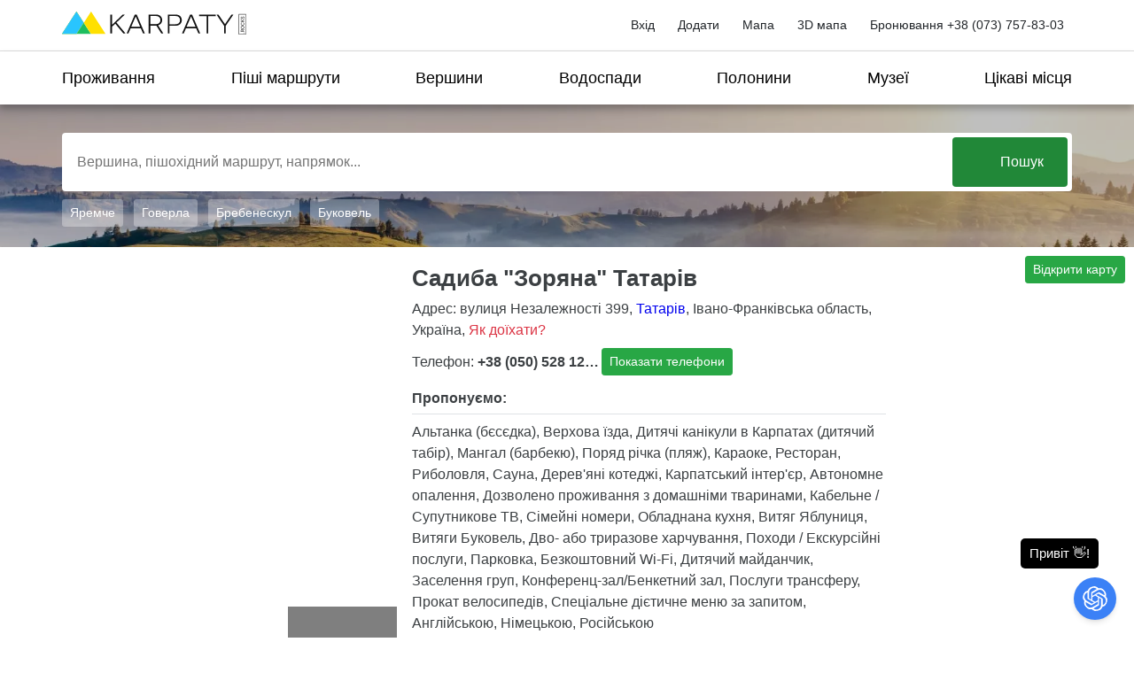

--- FILE ---
content_type: text/html; charset=utf-8
request_url: https://karpaty.rocks/sadiba-zoryana-tatariv
body_size: 73138
content:
<!DOCTYPE html>
<html lang="uk" dir="ltr" 
  xmlns:og="http://ogp.me/ns#"
  xmlns:article="http://ogp.me/ns/article#"
  xmlns:book="http://ogp.me/ns/book#"
  xmlns:profile="http://ogp.me/ns/profile#"
  xmlns:video="http://ogp.me/ns/video#"
  xmlns:product="http://ogp.me/ns/product#"
  xmlns:content="http://purl.org/rss/1.0/modules/content/"
  xmlns:dc="http://purl.org/dc/terms/"
  xmlns:foaf="http://xmlns.com/foaf/0.1/"
  xmlns:rdfs="http://www.w3.org/2000/01/rdf-schema#"
  xmlns:sioc="http://rdfs.org/sioc/ns#"
  xmlns:sioct="http://rdfs.org/sioc/types#"
  xmlns:skos="http://www.w3.org/2004/02/skos/core#"
  xmlns:xsd="http://www.w3.org/2001/XMLSchema#">
<head>
  <!-- Global site tag (gtag.js) - Google Analytics -->
  <script async src="https://www.googletagmanager.com/gtag/js?id=UA-85010118-1"></script>
  <script>
    window.dataLayer = window.dataLayer || [];
    function gtag(){dataLayer.push(arguments);}
    gtag('js', new Date());

    gtag('config', 'UA-85010118-1');
  </script>
  <title>Садиба "Зоряна" Татарів - Татарів - Проживання в Карпатах</title>
  <meta name="google-adsense-account" content="ca-pub-3168357050113113">
  <meta http-equiv="Content-Type" content="text/html; charset=utf-8" />
<link rel="shortcut icon" href="https://karpaty.rocks/sites/default/files/icon.png" type="image/png" />
<meta name="description" content="Ціни на проживання і додаткові послуги, фото, інформація про проїзд і розташування на карті. Забронюйте номер в Садиба &quot;Зоряна&quot; Татарів на сайті Karpaty.rocks по телефону ☎ 380505281235, 380679892395. Бронюємо цілодобово і безкоштовно." />
<meta name="generator" content="Drupal 7 (http://drupal.org)" />
<link rel="canonical" href="https://karpaty.rocks/sadiba-zoryana-tatariv" />
<link rel="shortlink" href="https://karpaty.rocks/node/8124" />
<meta property="og:type" content="hotel" />
<meta property="og:site_name" content="Karpaty.rocks – відпочинок в Карпатах" />
<meta property="og:title" content="Садиба &quot;Зоряна&quot; Татарів - Татарів - Проживання в Карпатах" />
<meta property="og:url" content="https://karpaty.rocks/sadiba-zoryana-tatariv" />
<meta property="og:description" content="Ціни на проживання і додаткові послуги, фото, інформація про проїзд і розташування на карті. Забронюйте номер в Садиба &quot;Зоряна&quot; Татарів на сайті Karpaty.rocks по телефону ☎ 380505281235, 380679892395. Бронюємо цілодобово і безкоштовно." />
<meta property="og:updated_time" content="2022-12-11T14:40:09+02:00" />
<meta property="og:image" content="https://karpaty.rocks/sites/default/files/photo/hotel/sadyba_zoryana_v_tatarovi.jpg" />
<meta property="og:locality" content="Татарів" />
<meta property="og:region" content="Івано-Франківська область" />
<meta property="og:country_name" content="Україна" />
<meta property="og:phone_number" content="380505281235, 380679892395" />
<meta property="article:published_time" content="2025-01-02T22:16:12+02:00" />
<meta property="article:modified_time" content="2022-12-11T14:40:09+02:00" />
  <meta name="B-verify" content="cc9ed468a409fe3dc3a4196485fef86b75d20d0b" />
  <meta name="viewport" content="width=device-width, initial-scale=1">
  <style type="text/css" media="screen">
<!--/*--><![CDATA[/*><!--*/
picture img{width:100%;}

/*]]>*/-->
</style>
<style type="text/css" media="all">
<!--/*--><![CDATA[/*><!--*/
.container-inline-date{clear:both;}.container-inline-date .form-item{float:none;margin:0;padding:0;}.container-inline-date > .form-item{display:inline-block;margin-right:0.5em;vertical-align:top;}fieldset.date-combo .container-inline-date > .form-item{margin-bottom:10px;}.container-inline-date .form-item .form-item{float:left;}.container-inline-date .form-item,.container-inline-date .form-item input{width:auto;}.container-inline-date .description{clear:both;}.container-inline-date .form-item input,.container-inline-date .form-item select,.container-inline-date .form-item option{margin-right:5px;}.container-inline-date .date-spacer{margin-left:-5px;}.views-right-60 .container-inline-date div{margin:0;padding:0;}.container-inline-date .date-timezone .form-item{clear:both;float:none;width:auto;}.container-inline-date .date-padding{float:left;}fieldset.date-combo .container-inline-date .date-padding{padding:10px;}.views-exposed-form .container-inline-date .date-padding{padding:0;}#calendar_div,#calendar_div td,#calendar_div th{margin:0;padding:0;}#calendar_div,.calendar_control,.calendar_links,.calendar_header,.calendar{border-collapse:separate;margin:0;width:185px;}.calendar td{padding:0;}span.date-display-single{}span.date-display-start{}span.date-display-end{}.date-prefix-inline{display:inline-block;}.date-clear{clear:both;display:block;float:none;}.date-no-float{clear:both;float:none;width:98%;}.date-float{clear:none;float:left;width:auto;}.date-float .form-type-checkbox{padding-right:1em;}.form-type-date-select .form-type-select[class*=hour]{margin-left:.75em;}.date-container .date-format-delete{float:left;margin-top:1.8em;margin-left:1.5em;}.date-container .date-format-name{float:left;}.date-container .date-format-type{float:left;padding-left:10px;}.date-container .select-container{clear:left;float:left;}div.date-calendar-day{background:#F3F3F3;border-top:1px solid #EEE;border-left:1px solid #EEE;border-right:1px solid #BBB;border-bottom:1px solid #BBB;color:#999;float:left;line-height:1;margin:6px 10px 0 0;text-align:center;width:40px;}div.date-calendar-day span{display:block;text-align:center;}div.date-calendar-day span.month{background-color:#B5BEBE;color:white;font-size:.9em;padding:2px;text-transform:uppercase;}div.date-calendar-day span.day{font-size:2em;font-weight:bold;}div.date-calendar-day span.year{font-size:.9em;padding:2px;}.date-form-element-content-multiline{padding:10px;border:1px solid #CCC;}.form-item.form-item-instance-widget-settings-input-format-custom,.form-item.form-item-field-settings-enddate-required{margin-left:1.3em;}#edit-field-settings-granularity .form-type-checkbox{margin-right:.6em;}.date-year-range-select{margin-right:1em;}
#ui-datepicker-div{font-size:100%;font-family:Verdana,sans-serif;background:#eee;border-right:2px #666 solid;border-bottom:2px #666 solid;z-index:9999;}.ui-datepicker{width:17em;padding:.2em .2em 0;}.ui-datepicker .ui-datepicker-header{position:relative;padding:.2em 0;}.ui-datepicker .ui-datepicker-prev,.ui-datepicker .ui-datepicker-next{position:absolute;top:2px;width:1.8em;height:1.8em;}.ui-datepicker .ui-datepicker-prev-hover,.ui-datepicker .ui-datepicker-next-hover{top:1px;}.ui-datepicker .ui-datepicker-prev{left:2px;}.ui-datepicker .ui-datepicker-next{right:2px;}.ui-datepicker .ui-datepicker-prev-hover{left:1px;}.ui-datepicker .ui-datepicker-next-hover{right:1px;}.ui-datepicker .ui-datepicker-prev span,.ui-datepicker .ui-datepicker-next span{display:block;position:absolute;left:50%;margin-left:-8px;top:50%;margin-top:-8px;}.ui-datepicker .ui-datepicker-title{margin:0 2.3em;line-height:1.8em;text-align:center;}.ui-datepicker .ui-datepicker-title select{float:left;font-size:1em;margin:1px 0;}.ui-datepicker select.ui-datepicker-month-year{width:100%;}.ui-datepicker select.ui-datepicker-month,.ui-datepicker select.ui-datepicker-year{width:49%;}.ui-datepicker .ui-datepicker-title select.ui-datepicker-year{float:right;}.ui-datepicker table{width:100%;font-size:.9em;border-collapse:collapse;margin:0 0 .4em;}.ui-datepicker th{padding:.7em .3em;text-align:center;font-weight:bold;border:0;}.ui-datepicker td{border:0;padding:1px;}.ui-datepicker td span,.ui-datepicker td a{display:block;padding:.2em;text-align:right;text-decoration:none;}.ui-datepicker .ui-datepicker-buttonpane{background-image:none;margin:.7em 0 0 0;padding:0 .2em;border-left:0;border-right:0;border-bottom:0;}.ui-datepicker .ui-datepicker-buttonpane button{float:right;margin:.5em .2em .4em;cursor:pointer;padding:.2em .6em .3em .6em;width:auto;overflow:visible;}.ui-datepicker .ui-datepicker-buttonpane button.ui-datepicker-current{float:left;}.ui-datepicker.ui-datepicker-multi{width:auto;}.ui-datepicker-multi .ui-datepicker-group{float:left;}.ui-datepicker-multi .ui-datepicker-group table{width:95%;margin:0 auto .4em;}.ui-datepicker-multi-2 .ui-datepicker-group{width:50%;}.ui-datepicker-multi-3 .ui-datepicker-group{width:33.3%;}.ui-datepicker-multi-4 .ui-datepicker-group{width:25%;}.ui-datepicker-multi .ui-datepicker-group-last .ui-datepicker-header{border-left-width:0;}.ui-datepicker-multi .ui-datepicker-group-middle .ui-datepicker-header{border-left-width:0;}.ui-datepicker-multi .ui-datepicker-buttonpane{clear:left;}.ui-datepicker-row-break{clear:both;width:100%;}.ui-datepicker-rtl{direction:rtl;}.ui-datepicker-rtl .ui-datepicker-prev{right:2px;left:auto;}.ui-datepicker-rtl .ui-datepicker-next{left:2px;right:auto;}.ui-datepicker-rtl .ui-datepicker-prev:hover{right:1px;left:auto;}.ui-datepicker-rtl .ui-datepicker-next:hover{left:1px;right:auto;}.ui-datepicker-rtl .ui-datepicker-buttonpane{clear:right;}.ui-datepicker-rtl .ui-datepicker-buttonpane button{float:left;}.ui-datepicker-rtl .ui-datepicker-buttonpane button.ui-datepicker-current{float:right;}.ui-datepicker-rtl .ui-datepicker-group{float:right;}.ui-datepicker-rtl .ui-datepicker-group-last .ui-datepicker-header{border-right-width:0;border-left-width:1px;}.ui-datepicker-rtl .ui-datepicker-group-middle .ui-datepicker-header{border-right-width:0;border-left-width:1px;}
span[data-picture-align="left"],img[data-picture-align="left"]{float:left;}span[data-picture-align="right"],img[data-picture-align="right"]{float:right;}span[data-picture-align="center"],img[data-picture-align="center"]{display:block;margin-left:auto;margin-right:auto;}.cke_dialog_body tr td:last-child{border-right:0px;}
#permissions td.module{font-weight:bold;}#permissions td.permission{padding-left:1.5em;}#permissions tr.odd .form-item,#permissions tr.even .form-item{white-space:normal;}#user-admin-settings fieldset .fieldset-description{font-size:0.85em;padding-bottom:.5em;}#user-admin-roles td.edit-name{clear:both;}#user-admin-roles .form-item-name{float:left;margin-right:1em;}.password-strength{width:17em;float:right;margin-top:1.4em;}.password-strength-title{display:inline;}.password-strength-text{float:right;font-weight:bold;}.password-indicator{background-color:#C4C4C4;height:0.3em;width:100%;}.password-indicator div{height:100%;width:0%;background-color:#47C965;}input.password-confirm,input.password-field{width:16em;margin-bottom:0.4em;}div.password-confirm{float:right;margin-top:1.5em;visibility:hidden;width:17em;}div.form-item div.password-suggestions{padding:0.2em 0.5em;margin:0.7em 0;width:38.5em;border:1px solid #B4B4B4;}div.password-suggestions ul{margin-bottom:0;}.confirm-parent,.password-parent{clear:left;margin:0;width:36.3em;}.profile{clear:both;margin:1em 0;}.profile .user-picture{float:right;margin:0 1em 1em 0;}.profile h3{border-bottom:1px solid #ccc;}.profile dl{margin:0 0 1.5em 0;}.profile dt{margin:0 0 0.2em 0;font-weight:bold;}.profile dd{margin:0 0 1em 0;}
#map{position:fixed;left:0;right:0;bottom:0;top:74px;z-index:1;}body.adminimal-menu #map{top:103px;}#map::before{content:"";z-index:9999;position:absolute;top:0;left:0;width:100%;border-width:0;border-top:4px solid;-o-border-image:-o-linear-gradient(left,#575a7b,#575a7b 20%,#f9655b 20%,#f9655b 40%,#f5c070 40%,#f5c070 60%,#6658ea 60%,#6658ea 80%,#fcc 80%) 1;border-image:-webkit-gradient(linear,left top,right top,from(#575a7b),color-stop(20%,#575a7b),color-stop(20%,#f9655b),color-stop(40%,#f9655b),color-stop(40%,#f5c070),color-stop(60%,#f5c070),color-stop(60%,#6658ea),color-stop(80%,#6658ea),color-stop(80%,#fcc)) 1;border-image:linear-gradient(to right,#575a7b,#575a7b 20%,#f9655b 20%,#f9655b 40%,#f5c070 40%,#f5c070 60%,#6658ea 60%,#6658ea 80%,#fcc 80%) 1;}body.mobile-theme .map-loading,body.mobile-theme #map{top:55px;}body.mobile-theme .wrapper-map{position:relative;}body.mobile-theme:not(.page-node) .leaflet-control-container .leaflet-top.leaflet-left{top:inherit;bottom:10px;}body.mobile-theme .leaflet-control-container .leaflet-top.leaflet-left a{margin-top:5px;}.c-header-top{display:none;}.map-loading{background:#fffc;display:block;z-index:2;position:fixed;left:0;right:0;bottom:0;top:63px;}.map-loading-inner{height:200px;width:200px;position:fixed;z-index:3;left:50%;margin-left:-100px;top:50%;margin-top:-60px;text-align:center;font-size:11px;font-family:Roboto,Arial;font-weight:300;text-transform:uppercase;}.map-loading-inner img{height:160px;margin-bottom:20px;}#karpatyshare{display:none;}.map-heights{position:fixed;z-index:2;bottom:10px;left:80px;width:500px;}body.mobile-theme .map-heights{width:auto;left:20px;right:20px;bottom:0px;}body.mobile-theme .map-heights .irs-grid{display:none;}.map-heights .irs--round .irs-grid-text{color:#000;font-size:11px;}.map-heights .irs--round .irs-line{background-color:#4b4e52;}.mkdf-smooth-transition-loader{position:fixed;top:63px;bottom:0;right:0;left:0;background-color:#fff;z-index:2000;opacity:1;display:block;}body.adminimal-menu .mkdf-smooth-transition-loader{top:107px;}.mkdf-smooth-transition-loader.mkdf-smooth-transition-loader-wanderland{background-image:url(/sites/all/themes/ui/img/preloader-bg-wanderland.jpg);will-change:transform;-webkit-transition:-webkit-transform 1s cubic-bezier(.86,0,.07,1) 1.5s;transition:-webkit-transform 1s cubic-bezier(.86,0,.07,1) 1.5s;-o-transition:transform 1s cubic-bezier(.86,0,.07,1) 1.5s;transition:transform 1s cubic-bezier(.86,0,.07,1) 1.5s;transition:transform 1s cubic-bezier(.86,0,.07,1) 1.5s,-webkit-transform 1s cubic-bezier(.86,0,.07,1) 1.5s;}.mkdf-st-loader{position:absolute;top:50%;left:50%;z-index:2100;-webkit-transform:translate(-50%,-50%);-ms-transform:translate(-50%,-50%);transform:translate(-50%,-50%);}.mkdf-st-loader1{position:relative;display:inline-block;width:100%;height:100%;}.mkdf-st-loader .mkdf-wanderland-spinner svg{width:160px;height:160px;overflow:visible;}.mkdf-st-loader{position:absolute;top:50%;left:50%;z-index:2100;-webkit-transform:translate(-50%,-50%);-ms-transform:translate(-50%,-50%);transform:translate(-50%,-50%)}.mkdf-st-loader .mkdf-wanderland-spinner .st0{fill:none}.mkdf-st-loader .mkdf-wanderland-spinner .st1{fill:#bcbbaa}.mkdf-st-loader .mkdf-wanderland-spinner .st3{fill:#59815c}.mkdf-st-loader .mkdf-wanderland-spinner circle{opacity:0;-webkit-animation:mkdf-animate-wanderland-spinne-small-circles 3s infinite;animation:mkdf-animate-wanderland-spinne-small-circles 3s infinite}.mkdf-st-loader .mkdf-wanderland-spinner circle:nth-child(2){-webkit-animation-delay:.6s;animation-delay:.6s}.mkdf-st-loader .mkdf-wanderland-spinner circle:nth-child(3){-webkit-animation-delay:.9s;animation-delay:.9s}.mkdf-st-loader .mkdf-wanderland-spinner circle:nth-child(4){-webkit-animation-delay:1.2s;animation-delay:1.2s}.mkdf-st-loader .mkdf-wanderland-spinner circle:nth-child(5){-webkit-animation-delay:1.5s;animation-delay:1.5s}.mkdf-st-loader .mkdf-wanderland-spinner svg{width:160px;height:160px;overflow:visible}.mkdf-st-loader .mkdf-wanderland-spinner svg>path{opacity:0;-webkit-transform-origin:center;-ms-transform-origin:center;transform-origin:center;-webkit-animation:mkdf-animate-wanderland-spinner-text 1s .3s forwards;animation:mkdf-animate-wanderland-spinner-text 1s .3s forwards}.mkdf-st-loader .mkdf-wanderland-spinner .mkdf-preloader-svg-circle{-webkit-transform-origin:center;-ms-transform-origin:center;transform-origin:center;-webkit-animation:mkdf-animate-wanderland-spinner-circle 3s .3s infinite;animation:mkdf-animate-wanderland-spinner-circle 3s .3s infinite}@-webkit-keyframes mkdf-animate-wanderland-spinner-text{from{opacity:0;-webkit-transform:scale(1.2);transform:scale(1.2)}to{opacity:1;-webkit-transform:scale(1);transform:scale(1)}}@keyframes mkdf-animate-wanderland-spinner-text{from{opacity:0;-webkit-transform:scale(1.2);transform:scale(1.2)}to{opacity:1;-webkit-transform:scale(1);transform:scale(1)}}@-webkit-keyframes mkdf-animate-wanderland-spinne-small-circles{0%,100%{opacity:0}50%{opacity:1}}@keyframes mkdf-animate-wanderland-spinne-small-circles{0%,100%{opacity:0}50%{opacity:1}}@-webkit-keyframes mkdf-animate-wanderland-spinner-circle{0%,50%{-webkit-transform:rotate(0);transform:rotate(0)}25%{-webkit-transform:rotate(20deg);transform:rotate(20deg)}75%{-webkit-transform:rotate(-10deg);transform:rotate(-10deg)}100%{-webkit-transform:rotate(180deg);transform:rotate(180deg)}}@keyframes mkdf-animate-wanderland-spinner-circle{0%,50%{-webkit-transform:rotate(0);transform:rotate(0)}25%{-webkit-transform:rotate(20deg);transform:rotate(20deg)}75%{-webkit-transform:rotate(-10deg);transform:rotate(-10deg)}100%{-webkit-transform:rotate(180deg);transform:rotate(180deg)}}.leaflet-bar button,.leaflet-bar button:hover{background-color:#fff;border:none;border-bottom:1px solid #ccc;width:26px;height:26px;line-height:26px;display:block;text-align:center;text-decoration:none;color:black;}.leaflet-bar button{background-position:50% 50%;background-repeat:no-repeat;overflow:hidden;display:block;}.leaflet-bar button:hover{background-color:#f4f4f4;}.leaflet-bar button:first-of-type{border-top-left-radius:4px;border-top-right-radius:4px;}.leaflet-bar button:last-of-type{border-bottom-left-radius:4px;border-bottom-right-radius:4px;border-bottom:none;}.leaflet-bar.disabled,.leaflet-bar button.disabled{cursor:default;pointer-events:none;opacity:.4;}.easy-button-button .button-state{display:block;width:100%;height:100%;position:relative;}.easy-button-button .button-state svg{position:relative;top:3px;}.leaflet-touch .leaflet-bar button{width:30px;height:30px;line-height:30px;}.leaflet-bottom.leaflet-left{margin-bottom:10px !important;}.prunecluster{font-size:12px;border-radius:20px;transition:all 0.3s linear;}.leaflet-marker-icon.prunecluster-anim,.leaflet-marker-shadow.prunecluster-anim,.leaflet-markercluster-icon.prunecluster-anim{transition:all 0.3s linear;}.leaflet-zoom-anim .leaflet-zoom-animated.leaflet-marker-icon,.leaflet-zoom-anim .leaflet-zoom-animated.leaflet-marker-shadow,.leaflet-zoom-anim .leaflet-zoom-animated.leaflet-markercluster-icon{transition:transform 0.25s cubic-bezier(0,0,0.25,1);}.prunecluster div{width:30px;height:30px;text-align:center;margin-left:5px;margin-top:5px;border-radius:50%;}.prunecluster div span{line-height:30px;}.prunecluster-small{background-color:#b5e28c;background-color:rgba(181,226,140,0.6);}.prunecluster-small div{width:28px;height:28px;background-color:#6ecc39;background-color:rgba(110,204,57,0.6);}.prunecluster-small div span{line-height:28px;}.prunecluster-medium{background-color:#f1d357;background-color:rgba(241,211,87,0.6);}.prunecluster-medium div{background-color:#f0c20c;background-color:rgba(240,194,12,0.6);}.prunecluster-large{background-color:#fd9c73;background-color:rgba(253,156,115,0.6);}.prunecluster-large div{width:34px;height:34px;background-color:#f18017;background-color:rgba(241,128,23,0.6);}.prunecluster-large div span{line-height:34px;}.dist-marker{font-size:9px;border:1px solid #777;border-radius:10px;text-align:center;color:#000;background:#fff;}.circle-icon{width:5px;height:5px;background:#F59203;border-radius:50%;}.map-info{display:none;z-index:4;position:fixed;right:20px;bottom:20px;transition:transform .9s,opacity .9s;transition-delay:.9s;width:300px;margin:0 auto;font-size:16px;box-shadow:0px 0px 4px #0000005e;padding:3px;background:#FFF;border-radius:4px;top:190px;}body.mobile-theme .map-info{right:10px;left:10px;top:130px;width:auto;bottom:10px;}.map-info-close{display:none;}body.mobile-theme .map-info-close{display:block;position:fixed;z-index:5;right:17px;top:135px;font-size:26px;}.map-info-inner{display:block;width:100%;border:none;border-radius:4px;outline:0;-webkit-appearance:none;-moz-appearance:none;appearance:none;transition:background-color .3s;color:#000;background-color:#fff;font-weight:500;padding:10px;height:100%;font-family:Roboto,Arial;font-size:14px;overflow-y:auto;}.map-info-inner::-webkit-scrollbar{width:6px;}.map-info-inner::-webkit-scrollbar-track{-webkit-border-radius:3px;border-radius:3px;}.map-info-inner::-webkit-scrollbar-thumb{-webkit-border-radius:3px;border-radius:3px;background:#585858;}.map-info-inner::-webkit-scrollbar-thumb:window-inactive{background:#585858;}body.mobile-theme .map-info-inner{overflow-y:scroll;}.map-info-inner h3{text-transform:none;font-size:16px;line-height:22px;font-weight:600;margin-bottom:3px;}body.mobile-theme .map-info-inner h3{margin-right:30px;}.map-info-inner hr{margin-top:8px;margin-bottom:12px;}.map-info-inner p{margin:0;padding:0;}.map-info-inner p.info-text{font-size:12px;margin:8px 0;}.map-info-inner a.info-button{text-transform:uppercase;background:#e30514;border-radius:4px;box-shadow:0 6px 0 #bc1515;color:#fff;cursor:pointer;display:inline-block;font-size:29px;line-height:1;margin:0 auto;padding:14px 30px 12px;text-align:center;text-decoration:none;font-family:Arial;font-weight:700;border:none;outline:none;white-space:nowrap;font-size:15px;padding:9px 21px;line-height:19px;font-size:19px;padding:14px 24px 11px;box-shadow:0 3px 0 #bc1515;font-size:12px;margin:0;border-radius:4px 4px;display:block;background:#ffd942;box-shadow:0 3px 0 #dbba39;color:#333;box-shadow:inset 0 -3px 0 #dbba39;text-align:center;}.map-info-inner p.info-address{font-size:12px;color:#333;}.map-info-inner p.info-like-table{padding:3px;font-size:13px;background:#EEE;display:block;margin-bottom:1px;text-align:right;position:relative;padding-right:10px;}.map-info-inner p.info-like-table b{width:50%;display:block;background:#ddd;text-align:left;position:absolute;top:0;left:0;bottom:0;line-height:30px;padding-left:10px;}.map-info-inner.debug-mode{font-size:12px;}.map-info-inner #trail-elevation-profile{opacity:1;border-radius:0;position:relative;margin-top:0;background:#fff;font-weight:normal;overflow:hidden;margin-bottom:8px;}.map-info-inner #trail-elevation-profile div{color:#000;font-size:11px;}.map-info-inner #trail-elevation-profile div#el-max,.map-info-inner #trail-elevation-profile div#el-min{width:36px;}.map-info-inner #trail-elevation-profile #trail-elevation-chart{right:0;top:10px;left:50px;width:230px;height:95px;background-color:#eee;}body.mobile-theme .map-info-inner #trail-elevation-profile #trail-elevation-chart{width:auto;}.map-info-inner #trail-elevation-profile div#el-len1{left:50px;}.map-info-inner #trail-elevation-profile div#el-len2{left:100px;}.map-info-inner #trail-elevation-profile div#el-len3{left:150px;}.map-info-inner #trail-elevation-profile div#el-len4{left:200px;}body.mobile-theme .map-info-inner #trail-elevation-profile div#el-len2{left:30%;}body.mobile-theme .map-info-inner #trail-elevation-profile div#el-len3{left:50%;}body.mobile-theme .map-info-inner #trail-elevation-profile div#el-len4{left:70%;}.map-info-inner #trail-elevation-profile div#el-len5{right:0;}.map-info-inner #trail-elevation-profile #pos-marker{border-left:2px solid #000;}body.mobile-theme #trail-elevation-profile div#el-min{top:90px;display:block;}body:not(.front) .search-module{z-index:4;position:fixed;right:20px;top:130px;transition:transform .9s,opacity .9s;transition-delay:.9s;width:300px;margin:0 auto;font-size:16px;box-shadow:0px 0px 4px #0000005e;}body.mobile-theme:not(.front) .search-module{position:fixed !important;right:10px;left:10px;top:67px;width:auto;}.search-module:before{position:absolute;z-index:2;top:.8125rem;bottom:.8125rem;left:.9375rem;width:.1875rem;content:"";background-color:#ee7600;}.search-module .input-wrap{position:relative;}.search-module .js-keywords-input{display:block;width:100%;border:none;border-radius:0;outline:0;-webkit-appearance:none;-moz-appearance:none;appearance:none;transition:background-color .3s;color:#000;background-color:#fff;padding-right:2.875rem;border-radius:.1875rem;color:#4c4d4f;font-weight:500;padding:.625rem 2.1875rem;box-shadow:inset 11px 10px 35px -16px #e0e0e0;height:3rem;}.search-module .slider-keywords{position:absolute;top:12px;pointer-events:none;transition:opacity .3s,visibility .3s;text-align:left;width:100%;z-index:1;}body.mobile-theme .search-module .slider-container.slider-keywords{display:none;}body.mobile-theme .search-module .swiper-container.slider-keywords{position:fixed;top:80px;width:auto;z-index:5;height:30px;left:12px;right:60px;}body.mobile-theme .search-module .is-notempty .slider-keywords,.search-module input.is-notempty+.slider-keywords{visibility:hidden;opacity:0;}.search-module .slider-keywords_inner{display:none;}body.mobile-theme .search-module .swiper-container.slider-keywords .slider-keywords_inner{display:block;}.search-module.is-focus .slider-keywords{visibility:hidden;opacity:0;}.search-module .slider-keywords_inner.slick-initialized{display:block;}.search-module .slider-keywords_slide{padding:0;margin:0;border:none;color:#4C4D4E;padding-left:30px;}.search-module .input-button{line-height:1;display:inline-block;padding:0;text-align:center;vertical-align:middle;border:none;outline:0;background:0 0;line-height:0;position:absolute;top:0;right:0;bottom:0;padding:0 1rem;z-index:1;}.search-module .input-button.-big svg{width:1.4375rem;height:1.4375rem;fill:#4c4d4f;vertical-align:middle;}.search-module .search_list{position:absolute;top:97%;background-color:#fff;overflow:auto;width:100%;left:0;color:#000;z-index:100;display:none;text-align:left;}.search-module .search_list ul{margin-top:0;padding-bottom:10px;margin:0;padding:0;list-style-type:none;}.search-module .search_list a{color:#000;text-decoration:none;padding:3px 20px;display:block;background-color:#fff;transition:background-color .2s ease-out;}.search-module .search_list a:hover{background-color:#f9f5f5;}.search-module .search_list-wrapper{max-height:49vh;overflow-y:scroll;}.search-module .search_list.is-active{display:block;}.search-module .search_list.is-active>*{opacity:1;}span.flag{display:inline-block;height:21px;width:30px;border:1px solid #000;position:relative;margin-right:8px;top:5px;}span.flag span{position:absolute;height:10px;width:29px;top:5px;}.inactiveMixin{content:"";position:absolute;display:block;}.beforeAnimation{transition:0.2s cubic-bezier(0.24,0,0.5,1);}.afterAnimation{box-shadow:0 0 0 1px hsla(0,0%,0%,0.1),0 4px 0px 0 hsla(0,0%,0%,0.04),0 4px 9px hsla(0,0%,0%,0.13),0 3px 3px hsla(0,0%,0%,0.05);transition:0.35s cubic-bezier(0.54,1.6,0.5,1);}.toggleWrapper{margin:auto;width:50px;height:30px;border-radius:30px;background:#1c78ee;cursor:pointer;}.toggleWrapper input.mobileToggle{opacity:0;position:absolute;}.toggleWrapper input.mobileToggle + label{position:relative;display:inline-block;-webkit-user-select:none;-moz-user-select:none;-ms-user-select:none;user-select:none;transition:0.4s ease;height:30px;width:50px;border:1px solid #e4e4e4;border-radius:60px;}.toggleWrapper input.mobileToggle + label:before{content:"";position:absolute;display:block;transition:0.2s cubic-bezier(0.24,0,0.5,1);height:30px;width:51px;top:0;left:0;border-radius:30px;}.toggleWrapper input.mobileToggle + label:after{content:"";position:absolute;display:block;box-shadow:0 0 0 1px hsla(0,0%,0%,0.1),0 4px 0px 0 hsla(0,0%,0%,0.04),0 4px 9px hsla(0,0%,0%,0.13),0 3px 3px hsla(0,0%,0%,0.05);transition:0.35s cubic-bezier(0.54,1.6,0.5,1);background:whitesmoke;height:28px;width:28px;top:1px;left:0px;border-radius:60px;}.toggleWrapper input.mobileToggle:checked + label:before{background:#f1635a;transition:width 0.2s cubic-bezier(0,0,0,0.1);}.toggleWrapper input.mobileToggle:checked + label:after{left:24px;}.toggle-maintrails{right:332px;top:75px;position:fixed;z-index:4;}
.leaflet-pane,.leaflet-tile,.leaflet-marker-icon,.leaflet-marker-shadow,.leaflet-tile-container,.leaflet-pane > svg,.leaflet-pane > canvas,.leaflet-zoom-box,.leaflet-image-layer,.leaflet-layer{position:absolute;left:0;top:0;}.leaflet-container{overflow:hidden;}.leaflet-tile,.leaflet-marker-icon,.leaflet-marker-shadow{-webkit-user-select:none;-moz-user-select:none;user-select:none;-webkit-user-drag:none;}.leaflet-tile::selection{background:transparent;}.leaflet-safari .leaflet-tile{image-rendering:-webkit-optimize-contrast;}.leaflet-safari .leaflet-tile-container{width:1600px;height:1600px;-webkit-transform-origin:0 0;}.leaflet-marker-icon,.leaflet-marker-shadow{display:block;}.leaflet-container .leaflet-overlay-pane svg,.leaflet-container .leaflet-marker-pane img,.leaflet-container .leaflet-shadow-pane img,.leaflet-container .leaflet-tile-pane img,.leaflet-container img.leaflet-image-layer,.leaflet-container .leaflet-tile{max-width:none !important;max-height:none !important;}.leaflet-container.leaflet-touch-zoom{-ms-touch-action:pan-x pan-y;touch-action:pan-x pan-y;}.leaflet-container.leaflet-touch-drag{-ms-touch-action:pinch-zoom;touch-action:none;touch-action:pinch-zoom;}.leaflet-container.leaflet-touch-drag.leaflet-touch-zoom{-ms-touch-action:none;touch-action:none;}.leaflet-container{-webkit-tap-highlight-color:transparent;}.leaflet-container a{-webkit-tap-highlight-color:rgba(51,181,229,0.4);}.leaflet-tile{filter:inherit;visibility:hidden;}.leaflet-tile-loaded{visibility:inherit;}.leaflet-zoom-box{width:0;height:0;-moz-box-sizing:border-box;box-sizing:border-box;z-index:800;}.leaflet-overlay-pane svg{-moz-user-select:none;}.leaflet-pane{z-index:400;}.leaflet-tile-pane{z-index:200;}.leaflet-overlay-pane{z-index:400;}.leaflet-shadow-pane{z-index:500;}.leaflet-marker-pane{z-index:600;}.leaflet-tooltip-pane{z-index:650;}.leaflet-popup-pane{z-index:700;}.leaflet-map-pane canvas{z-index:100;}.leaflet-map-pane svg{z-index:200;}.leaflet-vml-shape{width:1px;height:1px;}.lvml{behavior:url(#default#VML);display:inline-block;position:absolute;}.leaflet-control{position:relative;z-index:800;pointer-events:visiblePainted;pointer-events:auto;}.leaflet-top,.leaflet-bottom{position:absolute;z-index:1000;pointer-events:none;}.leaflet-top{top:0;}.leaflet-right{right:0;}.leaflet-bottom{bottom:0;}.leaflet-left{left:0;}.leaflet-control{float:left;clear:both;}.leaflet-right .leaflet-control{float:right;}.leaflet-top .leaflet-control{margin-top:10px;}.leaflet-bottom .leaflet-control{margin-bottom:10px;}.leaflet-left .leaflet-control{margin-left:10px;}.leaflet-right .leaflet-control{margin-right:10px;}.leaflet-fade-anim .leaflet-tile{will-change:opacity;}.leaflet-fade-anim .leaflet-popup{opacity:0;-webkit-transition:opacity 0.2s linear;-moz-transition:opacity 0.2s linear;transition:opacity 0.2s linear;}.leaflet-fade-anim .leaflet-map-pane .leaflet-popup{opacity:1;}.leaflet-zoom-animated{-webkit-transform-origin:0 0;-ms-transform-origin:0 0;transform-origin:0 0;}.leaflet-zoom-anim .leaflet-zoom-animated{will-change:transform;}.leaflet-zoom-anim .leaflet-zoom-animated{-webkit-transition:-webkit-transform 0.25s cubic-bezier(0,0,0.25,1);-moz-transition:-moz-transform 0.25s cubic-bezier(0,0,0.25,1);transition:transform 0.25s cubic-bezier(0,0,0.25,1);}.leaflet-zoom-anim .leaflet-tile,.leaflet-pan-anim .leaflet-tile{-webkit-transition:none;-moz-transition:none;transition:none;}.leaflet-zoom-anim .leaflet-zoom-hide{visibility:hidden;}.leaflet-interactive{cursor:pointer;}.leaflet-grab{cursor:-webkit-grab;cursor:-moz-grab;cursor:grab;}.leaflet-crosshair,.leaflet-crosshair .leaflet-interactive{cursor:crosshair;}.leaflet-popup-pane,.leaflet-control{cursor:auto;}.leaflet-dragging .leaflet-grab,.leaflet-dragging .leaflet-grab .leaflet-interactive,.leaflet-dragging .leaflet-marker-draggable{cursor:move;cursor:-webkit-grabbing;cursor:-moz-grabbing;cursor:grabbing;}.leaflet-marker-icon,.leaflet-marker-shadow,.leaflet-image-layer,.leaflet-pane > svg path,.leaflet-tile-container{pointer-events:none;}.leaflet-marker-icon.leaflet-interactive,.leaflet-image-layer.leaflet-interactive,.leaflet-pane > svg path.leaflet-interactive,svg.leaflet-image-layer.leaflet-interactive path{pointer-events:visiblePainted;pointer-events:auto;}.leaflet-container{background:#ddd;outline:0;}.leaflet-container a{color:#0078A8;}.leaflet-container a.leaflet-active{outline:2px solid orange;}.leaflet-zoom-box{border:2px dotted #38f;background:rgba(255,255,255,0.5);}.leaflet-container{font:12px/1.5 "Helvetica Neue",Arial,Helvetica,sans-serif;}.leaflet-bar{box-shadow:0 1px 5px rgba(0,0,0,0.65);border-radius:4px;}.leaflet-bar a,.leaflet-bar a:hover{background-color:#fff;border-bottom:1px solid #ccc;width:26px;height:26px;line-height:26px;display:block;text-align:center;text-decoration:none;color:black;}.leaflet-bar a,.leaflet-control-layers-toggle{background-position:50% 50%;background-repeat:no-repeat;display:block;}.leaflet-bar a:hover{background-color:#f4f4f4;}.leaflet-bar a:first-child{border-top-left-radius:4px;border-top-right-radius:4px;}.leaflet-bar a:last-child{border-bottom-left-radius:4px;border-bottom-right-radius:4px;border-bottom:none;}.leaflet-bar a.leaflet-disabled{cursor:default;background-color:#f4f4f4;color:#bbb;}.leaflet-touch .leaflet-bar a{width:30px;height:30px;line-height:30px;}.leaflet-touch .leaflet-bar a:first-child{border-top-left-radius:2px;border-top-right-radius:2px;}.leaflet-touch .leaflet-bar a:last-child{border-bottom-left-radius:2px;border-bottom-right-radius:2px;}.leaflet-control-zoom-in,.leaflet-control-zoom-out{font:bold 18px 'Lucida Console',Monaco,monospace;text-indent:1px;}.leaflet-touch .leaflet-control-zoom-in,.leaflet-touch .leaflet-control-zoom-out{font-size:22px;}.leaflet-control-layers{box-shadow:0 1px 5px rgba(0,0,0,0.4);background:#fff;border-radius:5px;}.leaflet-control-layers-toggle{background-image:url(/sites/all/modules/karpaty/map/lib/leaflet/images/layers.png);width:36px;height:36px;}.leaflet-retina .leaflet-control-layers-toggle{background-image:url(/sites/all/modules/karpaty/map/lib/leaflet/images/layers-2x.png);background-size:26px 26px;}.leaflet-touch .leaflet-control-layers-toggle{width:44px;height:44px;}.leaflet-control-layers .leaflet-control-layers-list,.leaflet-control-layers-expanded .leaflet-control-layers-toggle{display:none;}.leaflet-control-layers-expanded .leaflet-control-layers-list{display:block;position:relative;}.leaflet-control-layers-expanded{padding:6px 10px 6px 6px;color:#333;background:#fff;}.leaflet-control-layers-scrollbar{overflow-y:scroll;overflow-x:hidden;padding-right:5px;}.leaflet-control-layers-selector{margin-top:2px;position:relative;top:1px;}.leaflet-control-layers label{display:block;}.leaflet-control-layers-separator{height:0;border-top:1px solid #ddd;margin:5px -10px 5px -6px;}.leaflet-default-icon-path{background-image:url(/sites/all/modules/karpaty/map/lib/leaflet/images/marker-icon.png);}.leaflet-container .leaflet-control-attribution{background:#fff;background:rgba(255,255,255,0.7);margin:0;}.leaflet-control-attribution,.leaflet-control-scale-line{padding:0 5px;color:#333;}.leaflet-control-attribution a{text-decoration:none;}.leaflet-control-attribution a:hover{text-decoration:underline;}.leaflet-container .leaflet-control-attribution,.leaflet-container .leaflet-control-scale{font-size:11px;}.leaflet-left .leaflet-control-scale{margin-left:5px;}.leaflet-bottom .leaflet-control-scale{margin-bottom:5px;}.leaflet-control-scale-line{border:2px solid #777;border-top:none;line-height:1.1;padding:2px 5px 1px;font-size:11px;white-space:nowrap;overflow:hidden;-moz-box-sizing:border-box;box-sizing:border-box;background:#fff;background:rgba(255,255,255,0.5);}.leaflet-control-scale-line:not(:first-child){border-top:2px solid #777;border-bottom:none;margin-top:-2px;}.leaflet-control-scale-line:not(:first-child):not(:last-child){border-bottom:2px solid #777;}.leaflet-touch .leaflet-control-attribution,.leaflet-touch .leaflet-control-layers,.leaflet-touch .leaflet-bar{box-shadow:none;}.leaflet-touch .leaflet-control-layers,.leaflet-touch .leaflet-bar{border:2px solid rgba(0,0,0,0.2);background-clip:padding-box;}.leaflet-popup{position:absolute;text-align:center;margin-bottom:20px;}.leaflet-popup-content-wrapper{padding:1px;text-align:left;border-radius:12px;}.leaflet-popup-content{margin:13px 19px;line-height:1.4;}.leaflet-popup-content p{margin:18px 0;}.leaflet-popup-tip-container{width:40px;height:20px;position:absolute;left:50%;margin-left:-20px;overflow:hidden;pointer-events:none;}.leaflet-popup-tip{width:17px;height:17px;padding:1px;margin:-10px auto 0;-webkit-transform:rotate(45deg);-moz-transform:rotate(45deg);-ms-transform:rotate(45deg);transform:rotate(45deg);}.leaflet-popup-content-wrapper,.leaflet-popup-tip{background:white;color:#333;box-shadow:0 3px 14px rgba(0,0,0,0.4);}.leaflet-container a.leaflet-popup-close-button{position:absolute;top:0;right:0;padding:4px 4px 0 0;border:none;text-align:center;width:18px;height:14px;font:16px/14px Tahoma,Verdana,sans-serif;color:#c3c3c3;text-decoration:none;font-weight:bold;background:transparent;}.leaflet-container a.leaflet-popup-close-button:hover{color:#999;}.leaflet-popup-scrolled{overflow:auto;border-bottom:1px solid #ddd;border-top:1px solid #ddd;}.leaflet-oldie .leaflet-popup-content-wrapper{-ms-zoom:1;}.leaflet-oldie .leaflet-popup-tip{width:24px;margin:0 auto;-ms-filter:"progid:DXImageTransform.Microsoft.Matrix(M11=0.70710678, M12=0.70710678, M21=-0.70710678, M22=0.70710678)";filter:progid:DXImageTransform.Microsoft.Matrix(M11=0.70710678,M12=0.70710678,M21=-0.70710678,M22=0.70710678);}.leaflet-oldie .leaflet-popup-tip-container{margin-top:-1px;}.leaflet-oldie .leaflet-control-zoom,.leaflet-oldie .leaflet-control-layers,.leaflet-oldie .leaflet-popup-content-wrapper,.leaflet-oldie .leaflet-popup-tip{border:1px solid #999;}.leaflet-div-icon{background:#fff;border:1px solid #666;}.leaflet-tooltip{position:absolute;padding:6px;background-color:#fff;border:1px solid #fff;border-radius:3px;color:#222;white-space:nowrap;-webkit-user-select:none;-moz-user-select:none;-ms-user-select:none;user-select:none;pointer-events:none;box-shadow:0 1px 3px rgba(0,0,0,0.4);}.leaflet-tooltip.leaflet-clickable{cursor:pointer;pointer-events:auto;}.leaflet-tooltip-top:before,.leaflet-tooltip-bottom:before,.leaflet-tooltip-left:before,.leaflet-tooltip-right:before{position:absolute;pointer-events:none;border:6px solid transparent;background:transparent;content:"";}.leaflet-tooltip-bottom{margin-top:6px;}.leaflet-tooltip-top{margin-top:-6px;}.leaflet-tooltip-bottom:before,.leaflet-tooltip-top:before{left:50%;margin-left:-6px;}.leaflet-tooltip-top:before{bottom:0;margin-bottom:-12px;border-top-color:#fff;}.leaflet-tooltip-bottom:before{top:0;margin-top:-12px;margin-left:-6px;border-bottom-color:#fff;}.leaflet-tooltip-left{margin-left:-6px;}.leaflet-tooltip-right{margin-left:6px;}.leaflet-tooltip-left:before,.leaflet-tooltip-right:before{top:50%;margin-top:-6px;}.leaflet-tooltip-left:before{right:0;margin-right:-12px;border-left-color:#fff;}.leaflet-tooltip-right:before{left:0;margin-left:-12px;border-right-color:#fff;}
@-moz-keyframes leaflet-usermarker-pulsate{from{-moz-transform:scale(0.5);opacity:0.6;}95%{-moz-transform:scale(1.3);opacity:0;}to{-moz-transform:scale(0.7);opacity:0;}}@-webkit-keyframes leaflet-usermarker-pulsate{from{-webkit-transform:scale(0.5);opacity:0.6;}95%{-webkit-transform:scale(1.3);opacity:0;}to{-webkit-transform:scale(0.7);opacity:0;}}@keyframes leaflet-usermarker-pulsate{from{transform:scale(0.5);opacity:0.6;}95%{transform:scale(1.3);opacity:0;}to{transform:scale(0.7);opacity:0;}}.leaflet-usermarker,.leaflet-usermarker-small{width:34px;height:34px;background:#fff;border-radius:50%;}.leaflet-usermarker i.inner,.leaflet-usermarker-small i.inner{display:block;background:#38f;width:80%;height:80%;border-radius:50%;margin-left:10%;margin-top:10%;}.leaflet-usermarker-small{width:17px;height:17px;}.leaflet-usermarker i.pulse,.leaflet-usermarker-small i.pulse{display:block;-moz-animation:leaflet-usermarker-pulsate 1.5s ease-in-out infinite;-webkit-animation:leaflet-usermarker-pulsate 1.5s ease-in-out infinite;animation:leaflet-usermarker-pulsate 1.5s ease-in-out infinite;border:1pt solid #fff;-moz-border-radius:51px;-webkit-border-radius:51px;border-radius:51px;-moz-box-shadow:inset 0 0 3px #06f,inset 0 0 3px #06f,inset 0 0 3px #06f,0 0 3px #06f,0 0 3px #06f,0 0 3px #06f;-webkit-box-shadow:inset 0 0 3px #06f,inset 0 0 3px #06f,inset 0 0 3px #06f,0 0 3px #06f,0 0 3px #06f,0 0 3px #06f;box-shadow:inset 0 0 3px #06f,inset 0 0 3px #06f,inset 0 0 3px #06f,0 0 3px #06f,0 0 3px #06f,0 0 3px #06f;height:70px!important;width:70px!important;position:absolute;top:-18px;left:-18px}.leaflet-usermarker-small i.pulse{height:39px !important;width:39px !important;top:-11px;left:-11px;}
#trail-area{float:left;width:100%;margin-top:30px;}#trail-detail-map{height:500px;margin-top:25px;position:relative;z-index:1;}.trail-detail-map p{background-color:#FFF;color:#000;padding:0;margin-bottom:7px;}.trail-detail-map p.about-area-location{background-color:#000;color:#FFF;padding:5px 10px;margin-bottom:7px;}.trail-area-block .about-area-text{padding-top:15px;}.trail-detail-map p .fa{color:#47b448;margin-right:10px;}.trail-detail-map-wrapper{position:relative;height:500px;}#trail-elevation-profile{z-index:2;bottom:0;right:0;overflow:hidden;background:#333333cf;font-weight:700;font-size:12px;width:100%;max-width:470px;height:140px;-webkit-border-top-left-radius:3px;border-top-left-radius:3px;}#trail-elevation-profile,#trail-elevation-profile div{position:absolute;color:#fff}#trail-elevation-profile #trail-elevation-chart{right:10px;top:20px;width:100%;max-width:400px;height:85px;background-size:100%!important;background-position:bottom!important;vertical-align:top!important;background-repeat:no-repeat!important;}#trail-elevation-profile #trail-elevation-chart::before{content:'';position:absolute;left:-5px;top:-5px;bottom:-5px;width:1px;background:#FFF;}#trail-elevation-profile #trail-elevation-chart::after{content:'';position:absolute;left:-5px;right:0px;bottom:-5px;height:1px;background:#FFF;}#trail-elevation-profile div#el-max,#trail-elevation-profile div#el-min{left:0;top:10px;width:50px;text-align:right}#trail-elevation-profile #pos-marker{border-left:1px solid hsla(0,0%,100%,.6);height:100%;z-index:1;position:absolute;color:#fff;top:0;display:none;}#trail-elevation-profile #pos-marker-current-alt,#trail-elevation-profile #pos-marker-current-pos{color:#fff;margin-left:-20px;background-color:#008fe8;padding:1px 2px;z-index:3000;font-weight:700;text-align:center;white-space:nowrap;border-radius:2px;font-size:12px;}#trail-elevation-profile #pos-marker-current-pos{bottom:-20px;}#trail-elevation-profile #pos-marker-current-alt{top:-10px;}#trail-elevation-profile div#el-min{top:90px}#trail-elevation-profile div.el-len{bottom:3px}#trail-elevation-profile div.el-len::before{content:'';position:absolute;left:13px;top:-8px;height:10px;width:1px;background:#FFF;}#trail-elevation-profile div.el-len#el-len1::before{left:-3px;}#trail-elevation-profile div.el-len:last-child::before{left:auto;right:0;}#trail-elevation-profile div#el-len1{left:58px}#trail-elevation-profile div#el-len2{left:150px}#trail-elevation-profile div#el-len3{left:250px}#trail-elevation-profile div#el-len4{left:350px}#trail-elevation-profile div#el-len5{right:10px}.trail-detail-download{position:absolute;z-index:3;top:10px;right:10px;}#trail-detail-map .easy-button-button svg{height:18px;top:-1px;left:-2px;}body.map-expanded .trail-detail-map{position:fixed;top:0;left:0px;right:0;bottom:32px;z-index:99999;padding:0 !important;}body.map-expanded .trail-detail-map .trail-detail-map-wrapper #trail-detail-map,body.map-expanded .trail-detail-map .trail-detail-map-wrapper{height:100%;}body.map-expanded .trail-detail-map p.about-area-location{position:fixed;left:0px;right:0;bottom:0;z-index:99;margin-bottom:0;}body.map-expanded #karpatyshare,body.map-expanded .btn-main-menu{z-index:0;}.card-elevation #trail-elevation-profile,.card-elevation #trail-elevation-profile div{position:relative;color:#000;}.card-elevation #trail-elevation-profile #trail-elevation-chart{right:0;top:auto;width:100%;max-width:initial;height:85px;background-size:100%!important;background-position:bottom!important;vertical-align:top!important;background-repeat:no-repeat!important;}.card-elevation #trail-elevation-profile div#el-max,.card-elevation #trail-elevation-profile div#el-min,.card-elevation #trail-elevation-profile div.el-len{display:none;}.card-elevation #trail-elevation-profile{background:transparent;max-width:initial;height:auto;}
html,body,div,span,applet,object,iframe,h1,h2,h3,h4,h5,h6,p,blockquote,pre,a,abbr,acronym,address,big,cite,code,del,dfn,em,img,ins,kbd,q,s,samp,small,strike,strong,sub,sup,tt,var,b,u,i,center,dl,dt,dd,ol,ul,li,fieldset,form,label,legend,table,caption,tbody,tfoot,thead,tr,th,td,article,aside,canvas,details,embed,figure,figcaption,footer,header,hgroup,menu,nav,output,ruby,section,summary,time,mark,audio,video{margin:0;padding:0;border:0;font-size:100%;font:inherit;vertical-align:baseline;}:focus{outline:0;}article,aside,details,figcaption,figure,footer,header,hgroup,menu,nav,section{display:block;}body{line-height:1;}ol,ul{list-style:none;}blockquote,q{quotes:none;}blockquote:before,blockquote:after,q:before,q:after{content:'';content:none;}table{border-collapse:collapse;border-spacing:0;}input[type=search]::-webkit-search-cancel-button,input[type=search]::-webkit-search-decoration,input[type=search]::-webkit-search-results-button,input[type=search]::-webkit-search-results-decoration{-webkit-appearance:none;-moz-appearance:none;}input[type=search]{-webkit-appearance:none;-moz-appearance:none;-webkit-box-sizing:content-box;-moz-box-sizing:content-box;box-sizing:content-box;}textarea{overflow:auto;vertical-align:top;resize:vertical;}audio:not([controls]){display:none;height:0;}[hidden]{display:none;}html{font-size:100%;-webkit-text-size-adjust:100%;-ms-text-size-adjust:100%;}a:focus{outline:thin dotted;}a:active,a:hover{outline:0;}img{border:0;-ms-interpolation-mode:bicubic;}figure{margin:0;}form{margin:0;}fieldset{border:1px solid #c0c0c0;margin:0 2px;padding:0.35em 0.625em 0.75em;}legend{border:0;padding:0;white-space:normal;*margin-left:-7px;}button,input,select,textarea{font-size:100%;margin:0;vertical-align:baseline;*vertical-align:middle;}button,input{line-height:normal;}button,select{text-transform:none;}button,html input[type="button"],input[type="reset"],input[type="submit"]{-webkit-appearance:button;cursor:pointer;*overflow:visible;}button[disabled],html input[disabled]{cursor:default;}input[type="checkbox"],input[type="radio"]{box-sizing:border-box;padding:0;*height:13px;*width:13px;}input[type="search"]{-webkit-appearance:textfield;-moz-box-sizing:content-box;-webkit-box-sizing:content-box;box-sizing:content-box;}input[type="search"]::-webkit-search-cancel-button,input[type="search"]::-webkit-search-decoration{-webkit-appearance:none;}button::-moz-focus-inner,input::-moz-focus-inner{border:0;padding:0;}textarea{overflow:auto;vertical-align:top;}table{border-collapse:collapse;border-spacing:0;}html,button,input,select,textarea{color:#222;}::-moz-selection{background:#b3d4fc;text-shadow:none;}::selection{background:#b3d4fc;text-shadow:none;}img{vertical-align:middle;}fieldset{border:0;margin:0;padding:0;}textarea{resize:vertical;}.chromeframe{margin:0.2em 0;background:#ccc;color:#000;padding:0.2em 0;}
@font-face{font-family:lg;src:url(/sites/all/themes/ui/lib/lightGallery/dist/fonts/lg.ttf?22t19m) format("truetype"),url(/sites/all/themes/ui/lib/lightGallery/dist/fonts/lg.woff?22t19m) format("woff"),url(/sites/all/themes/ui/lib/lightGallery/dist/fonts/lg.svg?22t19m#lg) format("svg");font-weight:400;font-style:normal;font-display:block}.lg-icon{font-family:lg!important;speak:never;font-style:normal;font-weight:400;font-variant:normal;text-transform:none;line-height:1;-webkit-font-smoothing:antialiased;-moz-osx-font-smoothing:grayscale}.lg-actions .lg-next,.lg-actions .lg-prev{background-color:rgba(0,0,0,.45);border-radius:2px;color:#999;cursor:pointer;display:block;font-size:22px;margin-top:-10px;padding:8px 10px 9px;position:absolute;top:50%;z-index:1080;border:none;outline:0}.lg-actions .lg-next.disabled,.lg-actions .lg-prev.disabled{pointer-events:none;opacity:.5}.lg-actions .lg-next:hover,.lg-actions .lg-prev:hover{color:#FFF}.lg-actions .lg-next{right:20px}.lg-actions .lg-next:before{content:"\e095"}.lg-actions .lg-prev{left:20px}.lg-actions .lg-prev:after{content:"\e094"}@-webkit-keyframes lg-right-end{0%,100%{left:0}50%{left:-30px}}@-moz-keyframes lg-right-end{0%,100%{left:0}50%{left:-30px}}@-ms-keyframes lg-right-end{0%,100%{left:0}50%{left:-30px}}@keyframes lg-right-end{0%,100%{left:0}50%{left:-30px}}@-webkit-keyframes lg-left-end{0%,100%{left:0}50%{left:30px}}@-moz-keyframes lg-left-end{0%,100%{left:0}50%{left:30px}}@-ms-keyframes lg-left-end{0%,100%{left:0}50%{left:30px}}@keyframes lg-left-end{0%,100%{left:0}50%{left:30px}}.lg-outer.lg-right-end .lg-object{-webkit-animation:lg-right-end .3s;-o-animation:lg-right-end .3s;animation:lg-right-end .3s;position:relative}.lg-outer.lg-left-end .lg-object{-webkit-animation:lg-left-end .3s;-o-animation:lg-left-end .3s;animation:lg-left-end .3s;position:relative}.lg-toolbar{z-index:1082;left:0;position:absolute;top:0;width:100%;background-color:rgba(0,0,0,.45)}.lg-toolbar .lg-icon{color:#999;cursor:pointer;float:right;font-size:24px;height:47px;line-height:27px;padding:10px 0;text-align:center;width:50px;text-decoration:none!important;outline:0;background:0 0;border:none;box-shadow:none;-webkit-transition:color .2s linear;-o-transition:color .2s linear;transition:color .2s linear}.lg-toolbar .lg-icon:hover{color:#FFF}.lg-toolbar .lg-close:after{content:"\e070"}.lg-toolbar .lg-download:after{content:"\e0f2"}.lg-sub-html{background-color:rgba(0,0,0,.45);bottom:0;color:#EEE;font-size:16px;left:0;padding:10px 40px;position:fixed;right:0;text-align:center;z-index:1080}.lg-sub-html h4{margin:0;font-size:13px;font-weight:700}.lg-sub-html p{font-size:12px;margin:5px 0 0}#lg-counter{color:#999;display:inline-block;font-size:16px;padding-left:20px;padding-top:12px;vertical-align:middle}.lg-next,.lg-prev,.lg-toolbar{opacity:1;-webkit-transition:-webkit-transform .35s cubic-bezier(0,0,.25,1) 0s,opacity .35s cubic-bezier(0,0,.25,1) 0s,color .2s linear;-moz-transition:-moz-transform .35s cubic-bezier(0,0,.25,1) 0s,opacity .35s cubic-bezier(0,0,.25,1) 0s,color .2s linear;-o-transition:-o-transform .35s cubic-bezier(0,0,.25,1) 0s,opacity .35s cubic-bezier(0,0,.25,1) 0s,color .2s linear;transition:transform .35s cubic-bezier(0,0,.25,1) 0s,opacity .35s cubic-bezier(0,0,.25,1) 0s,color .2s linear}.lg-hide-items .lg-prev{opacity:0;-webkit-transform:translate3d(-10px,0,0);transform:translate3d(-10px,0,0)}.lg-hide-items .lg-next{opacity:0;-webkit-transform:translate3d(10px,0,0);transform:translate3d(10px,0,0)}.lg-hide-items .lg-toolbar{opacity:0;-webkit-transform:translate3d(0,-10px,0);transform:translate3d(0,-10px,0)}body:not(.lg-from-hash) .lg-outer.lg-start-zoom .lg-object{-webkit-transform:scale3d(.5,.5,.5);transform:scale3d(.5,.5,.5);opacity:0;-webkit-transition:-webkit-transform 250ms cubic-bezier(0,0,.25,1) 0s,opacity 250ms cubic-bezier(0,0,.25,1)!important;-moz-transition:-moz-transform 250ms cubic-bezier(0,0,.25,1) 0s,opacity 250ms cubic-bezier(0,0,.25,1)!important;-o-transition:-o-transform 250ms cubic-bezier(0,0,.25,1) 0s,opacity 250ms cubic-bezier(0,0,.25,1)!important;transition:transform 250ms cubic-bezier(0,0,.25,1) 0s,opacity 250ms cubic-bezier(0,0,.25,1)!important;-webkit-transform-origin:50% 50%;-moz-transform-origin:50% 50%;-ms-transform-origin:50% 50%;transform-origin:50% 50%}body:not(.lg-from-hash) .lg-outer.lg-start-zoom .lg-item.lg-complete .lg-object{-webkit-transform:scale3d(1,1,1);transform:scale3d(1,1,1);opacity:1}.lg-outer .lg-thumb-outer{background-color:#0D0A0A;bottom:0;position:absolute;width:100%;z-index:1080;max-height:350px;-webkit-transform:translate3d(0,100%,0);transform:translate3d(0,100%,0);-webkit-transition:-webkit-transform .25s cubic-bezier(0,0,.25,1) 0s;-moz-transition:-moz-transform .25s cubic-bezier(0,0,.25,1) 0s;-o-transition:-o-transform .25s cubic-bezier(0,0,.25,1) 0s;transition:transform .25s cubic-bezier(0,0,.25,1) 0s}.lg-outer .lg-thumb-outer.lg-grab .lg-thumb-item{cursor:-webkit-grab;cursor:-moz-grab;cursor:-o-grab;cursor:-ms-grab;cursor:grab}.lg-outer .lg-thumb-outer.lg-grabbing .lg-thumb-item{cursor:move;cursor:-webkit-grabbing;cursor:-moz-grabbing;cursor:-o-grabbing;cursor:-ms-grabbing;cursor:grabbing}.lg-outer .lg-thumb-outer.lg-dragging .lg-thumb{-webkit-transition-duration:0s!important;transition-duration:0s!important}.lg-outer.lg-thumb-open .lg-thumb-outer{-webkit-transform:translate3d(0,0,0);transform:translate3d(0,0,0)}.lg-outer .lg-thumb{padding:10px 0;height:100%;margin-bottom:-5px}.lg-outer .lg-thumb-item{cursor:pointer;float:left;overflow:hidden;height:100%;border:2px solid #FFF;border-radius:4px;margin-bottom:5px}@media (min-width:1025px){.lg-outer .lg-thumb-item{-webkit-transition:border-color .25s ease;-o-transition:border-color .25s ease;transition:border-color .25s ease}}.lg-outer .lg-thumb-item.active,.lg-outer .lg-thumb-item:hover{border-color:#a90707}.lg-outer .lg-thumb-item img{width:100%;height:100%;object-fit:cover}.lg-outer.lg-has-thumb .lg-item{padding-bottom:120px}.lg-outer.lg-can-toggle .lg-item{padding-bottom:0}.lg-outer.lg-pull-caption-up .lg-sub-html{-webkit-transition:bottom .25s ease;-o-transition:bottom .25s ease;transition:bottom .25s ease}.lg-outer.lg-pull-caption-up.lg-thumb-open .lg-sub-html{bottom:100px}.lg-outer .lg-toogle-thumb{background-color:#0D0A0A;border-radius:2px 2px 0 0;color:#999;cursor:pointer;font-size:24px;height:39px;line-height:27px;padding:5px 0;position:absolute;right:20px;text-align:center;top:-39px;width:50px;outline:0;border:none}.lg-outer .lg-toogle-thumb:after{content:"\e1ff"}.lg-outer .lg-toogle-thumb:hover{color:#FFF}.lg-outer .lg-video-cont{display:inline-block;vertical-align:middle;max-width:1140px;max-height:100%;width:100%;padding:0 5px}.lg-outer .lg-video{width:100%;height:0;padding-bottom:56.25%;overflow:hidden;position:relative}.lg-outer .lg-video .lg-object{display:inline-block;position:absolute;top:0;left:0;width:100%!important;height:100%!important}.lg-outer .lg-video .lg-video-play{width:84px;height:59px;position:absolute;left:50%;top:50%;margin-left:-42px;margin-top:-30px;z-index:1080;cursor:pointer}.lg-outer .lg-has-iframe .lg-video{-webkit-overflow-scrolling:touch;overflow:auto}.lg-outer .lg-has-vimeo .lg-video-play{background:url(/sites/all/themes/ui/lib/lightGallery/dist/img/vimeo-play.png) no-repeat}.lg-outer .lg-has-vimeo:hover .lg-video-play{background:url(/sites/all/themes/ui/lib/lightGallery/dist/img/vimeo-play.png) 0 -58px no-repeat}.lg-outer .lg-has-html5 .lg-video-play{background:url(/sites/all/themes/ui/lib/lightGallery/dist/img/video-play.png) no-repeat;height:64px;margin-left:-32px;margin-top:-32px;width:64px;opacity:.8}.lg-outer .lg-has-html5:hover .lg-video-play{opacity:1}.lg-outer .lg-has-youtube .lg-video-play{background:url(/sites/all/themes/ui/lib/lightGallery/dist/img/youtube-play.png) no-repeat}.lg-outer .lg-has-youtube:hover .lg-video-play{background:url(/sites/all/themes/ui/lib/lightGallery/dist/img/youtube-play.png) 0 -60px no-repeat}.lg-outer .lg-video-object{width:100%!important;height:100%!important;position:absolute;top:0;left:0}.lg-outer .lg-has-video .lg-video-object{visibility:hidden}.lg-outer .lg-has-video.lg-video-playing .lg-object,.lg-outer .lg-has-video.lg-video-playing .lg-video-play{display:none}.lg-outer .lg-has-video.lg-video-playing .lg-video-object{visibility:visible}.lg-progress-bar{background-color:#333;height:5px;left:0;position:absolute;top:0;width:100%;z-index:1083;opacity:0;-webkit-transition:opacity 80ms ease 0s;-moz-transition:opacity 80ms ease 0s;-o-transition:opacity 80ms ease 0s;transition:opacity 80ms ease 0s}.lg-progress-bar .lg-progress{background-color:#a90707;height:5px;width:0}.lg-progress-bar.lg-start .lg-progress{width:100%}.lg-show-autoplay .lg-progress-bar{opacity:1}.lg-autoplay-button:after{content:"\e01d"}.lg-show-autoplay .lg-autoplay-button:after{content:"\e01a"}.lg-outer.lg-css3.lg-zoom-dragging .lg-item.lg-complete.lg-zoomable .lg-image,.lg-outer.lg-css3.lg-zoom-dragging .lg-item.lg-complete.lg-zoomable .lg-img-wrap{-webkit-transition-duration:0s;transition-duration:0s}.lg-outer.lg-use-transition-for-zoom .lg-item.lg-complete.lg-zoomable .lg-img-wrap{-webkit-transition:-webkit-transform .3s cubic-bezier(0,0,.25,1) 0s;-moz-transition:-moz-transform .3s cubic-bezier(0,0,.25,1) 0s;-o-transition:-o-transform .3s cubic-bezier(0,0,.25,1) 0s;transition:transform .3s cubic-bezier(0,0,.25,1) 0s}.lg-outer.lg-use-left-for-zoom .lg-item.lg-complete.lg-zoomable .lg-img-wrap{-webkit-transition:left .3s cubic-bezier(0,0,.25,1) 0s,top .3s cubic-bezier(0,0,.25,1) 0s;-moz-transition:left .3s cubic-bezier(0,0,.25,1) 0s,top .3s cubic-bezier(0,0,.25,1) 0s;-o-transition:left .3s cubic-bezier(0,0,.25,1) 0s,top .3s cubic-bezier(0,0,.25,1) 0s;transition:left .3s cubic-bezier(0,0,.25,1) 0s,top .3s cubic-bezier(0,0,.25,1) 0s}.lg-outer .lg-item.lg-complete.lg-zoomable .lg-img-wrap{-webkit-transform:translate3d(0,0,0);transform:translate3d(0,0,0);-webkit-backface-visibility:hidden;-moz-backface-visibility:hidden;backface-visibility:hidden}.lg-outer .lg-item.lg-complete.lg-zoomable .lg-image{-webkit-transform:scale3d(1,1,1);transform:scale3d(1,1,1);-webkit-transition:-webkit-transform .3s cubic-bezier(0,0,.25,1) 0s,opacity .15s!important;-moz-transition:-moz-transform .3s cubic-bezier(0,0,.25,1) 0s,opacity .15s!important;-o-transition:-o-transform .3s cubic-bezier(0,0,.25,1) 0s,opacity .15s!important;transition:transform .3s cubic-bezier(0,0,.25,1) 0s,opacity .15s!important;-webkit-transform-origin:0 0;-moz-transform-origin:0 0;-ms-transform-origin:0 0;transform-origin:0 0;-webkit-backface-visibility:hidden;-moz-backface-visibility:hidden;backface-visibility:hidden}#lg-zoom-in:after{content:"\e311"}#lg-actual-size{font-size:20px}#lg-actual-size:after{content:"\e033"}#lg-zoom-out{opacity:.5;pointer-events:none}#lg-zoom-out:after{content:"\e312"}.lg-zoomed #lg-zoom-out{opacity:1;pointer-events:auto}.lg-outer .lg-pager-outer{bottom:60px;left:0;position:absolute;right:0;text-align:center;z-index:1080;height:10px}.lg-outer .lg-pager-outer.lg-pager-hover .lg-pager-cont{overflow:visible}.lg-outer .lg-pager-cont{cursor:pointer;display:inline-block;overflow:hidden;position:relative;vertical-align:top;margin:0 5px}.lg-outer .lg-pager-cont:hover .lg-pager-thumb-cont{opacity:1;-webkit-transform:translate3d(0,0,0);transform:translate3d(0,0,0)}.lg-outer .lg-pager-cont.lg-pager-active .lg-pager{box-shadow:0 0 0 2px #fff inset}.lg-outer .lg-pager-thumb-cont{background-color:#fff;color:#FFF;bottom:100%;height:83px;left:0;margin-bottom:20px;margin-left:-60px;opacity:0;padding:5px;position:absolute;width:120px;border-radius:3px;-webkit-transition:opacity .15s ease 0s,-webkit-transform .15s ease 0s;-moz-transition:opacity .15s ease 0s,-moz-transform .15s ease 0s;-o-transition:opacity .15s ease 0s,-o-transform .15s ease 0s;transition:opacity .15s ease 0s,transform .15s ease 0s;-webkit-transform:translate3d(0,5px,0);transform:translate3d(0,5px,0)}.lg-outer .lg-pager-thumb-cont img{width:100%;height:100%}.lg-outer .lg-pager{background-color:rgba(255,255,255,.5);border-radius:50%;box-shadow:0 0 0 8px rgba(255,255,255,.7) inset;display:block;height:12px;-webkit-transition:box-shadow .3s ease 0s;-o-transition:box-shadow .3s ease 0s;transition:box-shadow .3s ease 0s;width:12px}.lg-outer .lg-pager:focus,.lg-outer .lg-pager:hover{box-shadow:0 0 0 8px #fff inset}.lg-outer .lg-caret{border-left:10px solid transparent;border-right:10px solid transparent;border-top:10px dashed;bottom:-10px;display:inline-block;height:0;left:50%;margin-left:-5px;position:absolute;vertical-align:middle;width:0}.lg-fullscreen:after{content:"\e20c"}.lg-fullscreen-on .lg-fullscreen:after{content:"\e20d"}.lg-outer #lg-dropdown-overlay{background-color:rgba(0,0,0,.25);bottom:0;cursor:default;left:0;position:fixed;right:0;top:0;z-index:1081;opacity:0;visibility:hidden;-webkit-transition:visibility 0s linear .18s,opacity .18s linear 0s;-o-transition:visibility 0s linear .18s,opacity .18s linear 0s;transition:visibility 0s linear .18s,opacity .18s linear 0s}.lg-outer.lg-dropdown-active #lg-dropdown-overlay,.lg-outer.lg-dropdown-active .lg-dropdown{-webkit-transition-delay:0s;transition-delay:0s;-moz-transform:translate3d(0,0,0);-o-transform:translate3d(0,0,0);-ms-transform:translate3d(0,0,0);-webkit-transform:translate3d(0,0,0);transform:translate3d(0,0,0);opacity:1;visibility:visible}.lg-outer.lg-dropdown-active #lg-share{color:#FFF}.lg-outer .lg-dropdown{background-color:#fff;border-radius:2px;font-size:14px;list-style-type:none;margin:0;padding:10px 0;position:absolute;right:0;text-align:left;top:50px;opacity:0;visibility:hidden;-moz-transform:translate3d(0,5px,0);-o-transform:translate3d(0,5px,0);-ms-transform:translate3d(0,5px,0);-webkit-transform:translate3d(0,5px,0);transform:translate3d(0,5px,0);-webkit-transition:-webkit-transform .18s linear 0s,visibility 0s linear .5s,opacity .18s linear 0s;-moz-transition:-moz-transform .18s linear 0s,visibility 0s linear .5s,opacity .18s linear 0s;-o-transition:-o-transform .18s linear 0s,visibility 0s linear .5s,opacity .18s linear 0s;transition:transform .18s linear 0s,visibility 0s linear .5s,opacity .18s linear 0s}.lg-outer .lg-dropdown:after{content:"";display:block;height:0;width:0;position:absolute;border:8px solid transparent;border-bottom-color:#FFF;right:16px;top:-16px}.lg-outer .lg-dropdown>li:last-child{margin-bottom:0}.lg-outer .lg-dropdown>li:hover .lg-icon,.lg-outer .lg-dropdown>li:hover a{color:#333}.lg-outer .lg-dropdown a{color:#333;display:block;white-space:pre;padding:4px 12px;font-family:"Open Sans","Helvetica Neue",Helvetica,Arial,sans-serif;font-size:12px}.lg-outer .lg-dropdown a:hover{background-color:rgba(0,0,0,.07)}.lg-outer .lg-dropdown .lg-dropdown-text{display:inline-block;line-height:1;margin-top:-3px;vertical-align:middle}.lg-outer .lg-dropdown .lg-icon{color:#333;display:inline-block;float:none;font-size:20px;height:auto;line-height:1;margin-right:8px;padding:0;vertical-align:middle;width:auto}.lg-outer,.lg-outer .lg,.lg-outer .lg-inner{height:100%;width:100%}.lg-outer #lg-share{position:relative}.lg-outer #lg-share:after{content:"\e80d"}.lg-outer #lg-share-facebook .lg-icon{color:#3b5998}.lg-outer #lg-share-facebook .lg-icon:after{content:"\e904"}.lg-outer #lg-share-twitter .lg-icon{color:#00aced}.lg-outer #lg-share-twitter .lg-icon:after{content:"\e907"}.lg-outer #lg-share-googleplus .lg-icon{color:#dd4b39}.lg-outer #lg-share-googleplus .lg-icon:after{content:"\e905"}.lg-outer #lg-share-pinterest .lg-icon{color:#cb2027}.lg-outer #lg-share-pinterest .lg-icon:after{content:"\e906"}.lg-outer .lg-img-rotate{position:absolute;padding:0 5px;left:0;right:0;top:0;bottom:0;-webkit-transition:-webkit-transform .3s cubic-bezier(.32,0,.67,0) 0s;-moz-transition:-moz-transform .3s cubic-bezier(.32,0,.67,0) 0s;-o-transition:-o-transform .3s cubic-bezier(.32,0,.67,0) 0s;transition:transform .3s cubic-bezier(.32,0,.67,0) 0s}.lg-rotate-left:after{content:"\e900"}.lg-rotate-right:after{content:"\e901"}.lg-icon.lg-flip-hor,.lg-icon.lg-flip-ver{font-size:26px}.lg-flip-ver:after{content:"\e903"}.lg-flip-hor:after{content:"\e902"}.lg-group:after{content:"";display:table;clear:both}.lg-outer{position:fixed;top:0;left:0;z-index:1050;text-align:left;opacity:0;outline:0;-webkit-transition:opacity .15s ease 0s;-o-transition:opacity .15s ease 0s;transition:opacity .15s ease 0s}.lg-outer *{-webkit-box-sizing:border-box;-moz-box-sizing:border-box;box-sizing:border-box}.lg-outer.lg-visible{opacity:1}.lg-outer.lg-css3 .lg-item.lg-current,.lg-outer.lg-css3 .lg-item.lg-next-slide,.lg-outer.lg-css3 .lg-item.lg-prev-slide{-webkit-transition-duration:inherit!important;transition-duration:inherit!important;-webkit-transition-timing-function:inherit!important;transition-timing-function:inherit!important}.lg-outer.lg-css3.lg-dragging .lg-item.lg-current,.lg-outer.lg-css3.lg-dragging .lg-item.lg-next-slide,.lg-outer.lg-css3.lg-dragging .lg-item.lg-prev-slide{-webkit-transition-duration:0s!important;transition-duration:0s!important;opacity:1}.lg-outer.lg-grab img.lg-object{cursor:-webkit-grab;cursor:-moz-grab;cursor:-o-grab;cursor:-ms-grab;cursor:grab}.lg-outer.lg-grabbing img.lg-object{cursor:move;cursor:-webkit-grabbing;cursor:-moz-grabbing;cursor:-o-grabbing;cursor:-ms-grabbing;cursor:grabbing}.lg-outer .lg{position:relative;overflow:hidden;margin-left:auto;margin-right:auto;max-width:100%;max-height:100%}.lg-outer .lg-inner{position:absolute;left:0;top:0;white-space:nowrap}.lg-outer .lg-item{background:url(/sites/all/themes/ui/lib/lightGallery/dist/img/loading.gif) center center no-repeat;display:none!important}.lg-outer.lg-css .lg-current,.lg-outer.lg-css3 .lg-current,.lg-outer.lg-css3 .lg-next-slide,.lg-outer.lg-css3 .lg-prev-slide{display:inline-block!important}.lg-outer .lg-img-wrap,.lg-outer .lg-item{display:inline-block;text-align:center;position:absolute;width:100%;height:100%}.lg-outer .lg-img-wrap:before,.lg-outer .lg-item:before{content:"";display:inline-block;height:50%;width:1px;margin-right:-1px}.lg-outer .lg-img-wrap{position:absolute;padding:0 5px;left:0;right:0;top:0;bottom:0}.lg-outer .lg-item.lg-complete{background-image:none}.lg-outer .lg-item.lg-current{z-index:1060}.lg-outer .lg-image{display:inline-block;vertical-align:middle;max-width:100%;max-height:100%;width:auto!important;height:auto!important}.lg-outer.lg-show-after-load .lg-item .lg-object,.lg-outer.lg-show-after-load .lg-item .lg-video-play{opacity:0;-webkit-transition:opacity .15s ease 0s;-o-transition:opacity .15s ease 0s;transition:opacity .15s ease 0s}.lg-outer.lg-show-after-load .lg-item.lg-complete .lg-object,.lg-outer.lg-show-after-load .lg-item.lg-complete .lg-video-play{opacity:1}.lg-outer .lg-empty-html,.lg-outer.lg-hide-download #lg-download{display:none}.lg-backdrop{position:fixed;top:0;left:0;right:0;bottom:0;z-index:1040;background-color:#000;opacity:0;-webkit-transition:opacity .15s ease 0s;-o-transition:opacity .15s ease 0s;transition:opacity .15s ease 0s}.lg-backdrop.in{opacity:1}.lg-css3.lg-no-trans .lg-current,.lg-css3.lg-no-trans .lg-next-slide,.lg-css3.lg-no-trans .lg-prev-slide{-webkit-transition:none 0s ease 0s!important;-moz-transition:none 0s ease 0s!important;-o-transition:none 0s ease 0s!important;transition:none 0s ease 0s!important}.lg-css3.lg-use-css3 .lg-item,.lg-css3.lg-use-left .lg-item{-webkit-backface-visibility:hidden;-moz-backface-visibility:hidden;backface-visibility:hidden}.lg-css3.lg-fade .lg-item{opacity:0}.lg-css3.lg-fade .lg-item.lg-current{opacity:1}.lg-css3.lg-fade .lg-item.lg-current,.lg-css3.lg-fade .lg-item.lg-next-slide,.lg-css3.lg-fade .lg-item.lg-prev-slide{-webkit-transition:opacity .1s ease 0s;-moz-transition:opacity .1s ease 0s;-o-transition:opacity .1s ease 0s;transition:opacity .1s ease 0s}.lg-css3.lg-slide.lg-use-css3 .lg-item{opacity:0}.lg-css3.lg-slide.lg-use-css3 .lg-item.lg-prev-slide{-webkit-transform:translate3d(-100%,0,0);transform:translate3d(-100%,0,0)}.lg-css3.lg-slide.lg-use-css3 .lg-item.lg-next-slide{-webkit-transform:translate3d(100%,0,0);transform:translate3d(100%,0,0)}.lg-css3.lg-slide.lg-use-css3 .lg-item.lg-current{-webkit-transform:translate3d(0,0,0);transform:translate3d(0,0,0);opacity:1}.lg-css3.lg-slide.lg-use-css3 .lg-item.lg-current,.lg-css3.lg-slide.lg-use-css3 .lg-item.lg-next-slide,.lg-css3.lg-slide.lg-use-css3 .lg-item.lg-prev-slide{-webkit-transition:-webkit-transform 1s cubic-bezier(0,0,.25,1) 0s,opacity .1s ease 0s;-moz-transition:-moz-transform 1s cubic-bezier(0,0,.25,1) 0s,opacity .1s ease 0s;-o-transition:-o-transform 1s cubic-bezier(0,0,.25,1) 0s,opacity .1s ease 0s;transition:transform 1s cubic-bezier(0,0,.25,1) 0s,opacity .1s ease 0s}.lg-css3.lg-slide.lg-use-left .lg-item{opacity:0;position:absolute;left:0}.lg-css3.lg-slide.lg-use-left .lg-item.lg-prev-slide{left:-100%}.lg-css3.lg-slide.lg-use-left .lg-item.lg-next-slide{left:100%}.lg-css3.lg-slide.lg-use-left .lg-item.lg-current{left:0;opacity:1}.lg-css3.lg-slide.lg-use-left .lg-item.lg-current,.lg-css3.lg-slide.lg-use-left .lg-item.lg-next-slide,.lg-css3.lg-slide.lg-use-left .lg-item.lg-prev-slide{-webkit-transition:left 1s cubic-bezier(0,0,.25,1) 0s,opacity .1s ease 0s;-moz-transition:left 1s cubic-bezier(0,0,.25,1) 0s,opacity .1s ease 0s;-o-transition:left 1s cubic-bezier(0,0,.25,1) 0s,opacity .1s ease 0s;transition:left 1s cubic-bezier(0,0,.25,1) 0s,opacity .1s ease 0s}
.lg-outer.fb-comments .lg-img-wrap,.lg-outer.fb-comments .lg-video-cont{padding-right:400px !important;}.lg-outer.fb-comments #comments .h3{font-size:1rem;font-weight:900;}.lg-outer.fb-comments #comments{overflow-y:auto;position:fixed;right:0;top:0;width:380px;z-index:99999;background:#fff;padding:20px;padding-top:10px;bottom:0;}.lg-outer.fb-comments #comments .comment-form-wrapper{display:none;}.lg-outer.fb-comments #comments .comment-content .field-item{white-space:normal;text-align:left;font-size:0.8rem;line-height:1.1rem;}.lg-outer.fb-comments #comments .comment-links{display:none;}.lg-outer.fb-comments #comments .comment-content{margin-top:5px;}.lg-outer.lg-thumb-open #comments{bottom:100px;}.lg-outer.fb-comments .lg-toolbar{right:380px;width:auto;}.lg-outer.fb-comments .lg-actions .lg-next{right:420px;}.lg-outer.fb-comments .lg-item{background-image:none;}.lg-outer.fb-comments .lg-item.lg-complete .lg-img-wrap,.lg-outer.fb-comments .lg-item.lg-complete .lg-video-cont{background-image:none;}.lg-outer.fb-comments .lg-img-wrap,.lg-outer.fb-comments .lg-video-cont{background:url(/sites/all/themes/ui/lib/lightGallery/dist/img/loading.gif) no-repeat scroll transparent;background-position:center center;background-position:calc((100% - 400px) / 2) center;}.lg-outer.fb-comments .lg-sub-html{padding:0;position:static;}.lg-outer.fb-comments .lg-video-cont{max-width:1250px !important;}
.container,.container-fluid,.container-lg,.container-md,.container-sm,.container-xl,.container-xxl{--bs-gutter-x:1.5rem;width:100%;padding-right:calc(var(--bs-gutter-x)/ 2);padding-left:calc(var(--bs-gutter-x)/ 2);margin-right:auto;margin-left:auto}@media (min-width:576px){.container,.container-sm{max-width:540px}}@media (min-width:768px){.container,.container-md,.container-sm{max-width:720px}}@media (min-width:992px){.container,.container-lg,.container-md,.container-sm{max-width:960px}}@media (min-width:1200px){.container,.container-lg,.container-md,.container-sm,.container-xl{max-width:1140px}}@media (min-width:1400px){.container,.container-lg,.container-md,.container-sm,.container-xl,.container-xxl{max-width:1140px}}.row{--bs-gutter-x:1.5rem;--bs-gutter-y:0;display:flex;flex-wrap:wrap;margin-top:calc(var(--bs-gutter-y) * -1);margin-right:calc(var(--bs-gutter-x)/ -2);margin-left:calc(var(--bs-gutter-x)/ -2)}.row>*{box-sizing:border-box;flex-shrink:0;width:100%;max-width:100%;padding-right:calc(var(--bs-gutter-x)/ 2);padding-left:calc(var(--bs-gutter-x)/ 2);margin-top:var(--bs-gutter-y)}.col{flex:1 0 0%}.row-cols-auto>*{flex:0 0 auto;width:auto}.row-cols-1>*{flex:0 0 auto;width:100%}.row-cols-2>*{flex:0 0 auto;width:50%}.row-cols-3>*{flex:0 0 auto;width:33.333333%}.row-cols-4>*{flex:0 0 auto;width:25%}.row-cols-5>*{flex:0 0 auto;width:20%}.row-cols-6>*{flex:0 0 auto;width:16.666667%}.col-auto{flex:0 0 auto;width:auto}.col-1{flex:0 0 auto;width:8.333333%}.col-2{flex:0 0 auto;width:16.666667%}.col-3{flex:0 0 auto;width:25%}.col-4{flex:0 0 auto;width:33.333333%}.col-5{flex:0 0 auto;width:41.666667%}.col-6{flex:0 0 auto;width:50%}.col-7{flex:0 0 auto;width:58.333333%}.col-8{flex:0 0 auto;width:66.666667%}.col-9{flex:0 0 auto;width:75%}.col-10{flex:0 0 auto;width:83.333333%}.col-11{flex:0 0 auto;width:91.666667%}.col-12{flex:0 0 auto;width:100%}.offset-1{margin-left:8.333333%}.offset-2{margin-left:16.666667%}.offset-3{margin-left:25%}.offset-4{margin-left:33.333333%}.offset-5{margin-left:41.666667%}.offset-6{margin-left:50%}.offset-7{margin-left:58.333333%}.offset-8{margin-left:66.666667%}.offset-9{margin-left:75%}.offset-10{margin-left:83.333333%}.offset-11{margin-left:91.666667%}.g-0,.gx-0{--bs-gutter-x:0}.g-0,.gy-0{--bs-gutter-y:0}.g-1,.gx-1{--bs-gutter-x:0.25rem}.g-1,.gy-1{--bs-gutter-y:0.25rem}.g-2,.gx-2{--bs-gutter-x:0.5rem}.g-2,.gy-2{--bs-gutter-y:0.5rem}.g-3,.gx-3{--bs-gutter-x:1rem}.g-3,.gy-3{--bs-gutter-y:1rem}.g-4,.gx-4{--bs-gutter-x:1.5rem}.g-4,.gy-4{--bs-gutter-y:1.5rem}.g-5,.gx-5{--bs-gutter-x:3rem}.g-5,.gy-5{--bs-gutter-y:3rem}@media (min-width:576px){.col-sm{flex:1 0 0%}.row-cols-sm-auto>*{flex:0 0 auto;width:auto}.row-cols-sm-1>*{flex:0 0 auto;width:100%}.row-cols-sm-2>*{flex:0 0 auto;width:50%}.row-cols-sm-3>*{flex:0 0 auto;width:33.333333%}.row-cols-sm-4>*{flex:0 0 auto;width:25%}.row-cols-sm-5>*{flex:0 0 auto;width:20%}.row-cols-sm-6>*{flex:0 0 auto;width:16.666667%}.col-sm-auto{flex:0 0 auto;width:auto}.col-sm-1{flex:0 0 auto;width:8.333333%}.col-sm-2{flex:0 0 auto;width:16.666667%}.col-sm-3{flex:0 0 auto;width:25%}.col-sm-4{flex:0 0 auto;width:33.333333%}.col-sm-5{flex:0 0 auto;width:41.666667%}.col-sm-6{flex:0 0 auto;width:50%}.col-sm-7{flex:0 0 auto;width:58.333333%}.col-sm-8{flex:0 0 auto;width:66.666667%}.col-sm-9{flex:0 0 auto;width:75%}.col-sm-10{flex:0 0 auto;width:83.333333%}.col-sm-11{flex:0 0 auto;width:91.666667%}.col-sm-12{flex:0 0 auto;width:100%}.offset-sm-0{margin-left:0}.offset-sm-1{margin-left:8.333333%}.offset-sm-2{margin-left:16.666667%}.offset-sm-3{margin-left:25%}.offset-sm-4{margin-left:33.333333%}.offset-sm-5{margin-left:41.666667%}.offset-sm-6{margin-left:50%}.offset-sm-7{margin-left:58.333333%}.offset-sm-8{margin-left:66.666667%}.offset-sm-9{margin-left:75%}.offset-sm-10{margin-left:83.333333%}.offset-sm-11{margin-left:91.666667%}.g-sm-0,.gx-sm-0{--bs-gutter-x:0}.g-sm-0,.gy-sm-0{--bs-gutter-y:0}.g-sm-1,.gx-sm-1{--bs-gutter-x:0.25rem}.g-sm-1,.gy-sm-1{--bs-gutter-y:0.25rem}.g-sm-2,.gx-sm-2{--bs-gutter-x:0.5rem}.g-sm-2,.gy-sm-2{--bs-gutter-y:0.5rem}.g-sm-3,.gx-sm-3{--bs-gutter-x:1rem}.g-sm-3,.gy-sm-3{--bs-gutter-y:1rem}.g-sm-4,.gx-sm-4{--bs-gutter-x:1.5rem}.g-sm-4,.gy-sm-4{--bs-gutter-y:1.5rem}.g-sm-5,.gx-sm-5{--bs-gutter-x:3rem}.g-sm-5,.gy-sm-5{--bs-gutter-y:3rem}}@media (min-width:768px){.col-md{flex:1 0 0%}.row-cols-md-auto>*{flex:0 0 auto;width:auto}.row-cols-md-1>*{flex:0 0 auto;width:100%}.row-cols-md-2>*{flex:0 0 auto;width:50%}.row-cols-md-3>*{flex:0 0 auto;width:33.333333%}.row-cols-md-4>*{flex:0 0 auto;width:25%}.row-cols-md-5>*{flex:0 0 auto;width:20%}.row-cols-md-6>*{flex:0 0 auto;width:16.666667%}.col-md-auto{flex:0 0 auto;width:auto}.col-md-1{flex:0 0 auto;width:8.333333%}.col-md-2{flex:0 0 auto;width:16.666667%}.col-md-3{flex:0 0 auto;width:25%}.col-md-4{flex:0 0 auto;width:33.333333%}.col-md-5{flex:0 0 auto;width:41.666667%}.col-md-6{flex:0 0 auto;width:50%}.col-md-7{flex:0 0 auto;width:58.333333%}.col-md-8{flex:0 0 auto;width:66.666667%}.col-md-9{flex:0 0 auto;width:75%}.col-md-10{flex:0 0 auto;width:83.333333%}.col-md-11{flex:0 0 auto;width:91.666667%}.col-md-12{flex:0 0 auto;width:100%}.offset-md-0{margin-left:0}.offset-md-1{margin-left:8.333333%}.offset-md-2{margin-left:16.666667%}.offset-md-3{margin-left:25%}.offset-md-4{margin-left:33.333333%}.offset-md-5{margin-left:41.666667%}.offset-md-6{margin-left:50%}.offset-md-7{margin-left:58.333333%}.offset-md-8{margin-left:66.666667%}.offset-md-9{margin-left:75%}.offset-md-10{margin-left:83.333333%}.offset-md-11{margin-left:91.666667%}.g-md-0,.gx-md-0{--bs-gutter-x:0}.g-md-0,.gy-md-0{--bs-gutter-y:0}.g-md-1,.gx-md-1{--bs-gutter-x:0.25rem}.g-md-1,.gy-md-1{--bs-gutter-y:0.25rem}.g-md-2,.gx-md-2{--bs-gutter-x:0.5rem}.g-md-2,.gy-md-2{--bs-gutter-y:0.5rem}.g-md-3,.gx-md-3{--bs-gutter-x:1rem}.g-md-3,.gy-md-3{--bs-gutter-y:1rem}.g-md-4,.gx-md-4{--bs-gutter-x:1.5rem}.g-md-4,.gy-md-4{--bs-gutter-y:1.5rem}.g-md-5,.gx-md-5{--bs-gutter-x:3rem}.g-md-5,.gy-md-5{--bs-gutter-y:3rem}}@media (min-width:992px){.col-lg{flex:1 0 0%}.row-cols-lg-auto>*{flex:0 0 auto;width:auto}.row-cols-lg-1>*{flex:0 0 auto;width:100%}.row-cols-lg-2>*{flex:0 0 auto;width:50%}.row-cols-lg-3>*{flex:0 0 auto;width:33.333333%}.row-cols-lg-4>*{flex:0 0 auto;width:25%}.row-cols-lg-5>*{flex:0 0 auto;width:20%}.row-cols-lg-6>*{flex:0 0 auto;width:16.666667%}.col-lg-auto{flex:0 0 auto;width:auto}.col-lg-1{flex:0 0 auto;width:8.333333%}.col-lg-2{flex:0 0 auto;width:16.666667%}.col-lg-3{flex:0 0 auto;width:25%}.col-lg-4{flex:0 0 auto;width:33.333333%}.col-lg-5{flex:0 0 auto;width:41.666667%}.col-lg-6{flex:0 0 auto;width:50%}.col-lg-7{flex:0 0 auto;width:58.333333%}.col-lg-8{flex:0 0 auto;width:66.666667%}.col-lg-9{flex:0 0 auto;width:75%}.col-lg-10{flex:0 0 auto;width:83.333333%}.col-lg-11{flex:0 0 auto;width:91.666667%}.col-lg-12{flex:0 0 auto;width:100%}.offset-lg-0{margin-left:0}.offset-lg-1{margin-left:8.333333%}.offset-lg-2{margin-left:16.666667%}.offset-lg-3{margin-left:25%}.offset-lg-4{margin-left:33.333333%}.offset-lg-5{margin-left:41.666667%}.offset-lg-6{margin-left:50%}.offset-lg-7{margin-left:58.333333%}.offset-lg-8{margin-left:66.666667%}.offset-lg-9{margin-left:75%}.offset-lg-10{margin-left:83.333333%}.offset-lg-11{margin-left:91.666667%}.g-lg-0,.gx-lg-0{--bs-gutter-x:0}.g-lg-0,.gy-lg-0{--bs-gutter-y:0}.g-lg-1,.gx-lg-1{--bs-gutter-x:0.25rem}.g-lg-1,.gy-lg-1{--bs-gutter-y:0.25rem}.g-lg-2,.gx-lg-2{--bs-gutter-x:0.5rem}.g-lg-2,.gy-lg-2{--bs-gutter-y:0.5rem}.g-lg-3,.gx-lg-3{--bs-gutter-x:1rem}.g-lg-3,.gy-lg-3{--bs-gutter-y:1rem}.g-lg-4,.gx-lg-4{--bs-gutter-x:1.5rem}.g-lg-4,.gy-lg-4{--bs-gutter-y:1.5rem}.g-lg-5,.gx-lg-5{--bs-gutter-x:3rem}.g-lg-5,.gy-lg-5{--bs-gutter-y:3rem}}@media (min-width:1200px){.col-xl{flex:1 0 0%}.row-cols-xl-auto>*{flex:0 0 auto;width:auto}.row-cols-xl-1>*{flex:0 0 auto;width:100%}.row-cols-xl-2>*{flex:0 0 auto;width:50%}.row-cols-xl-3>*{flex:0 0 auto;width:33.333333%}.row-cols-xl-4>*{flex:0 0 auto;width:25%}.row-cols-xl-5>*{flex:0 0 auto;width:20%}.row-cols-xl-6>*{flex:0 0 auto;width:16.666667%}.col-xl-auto{flex:0 0 auto;width:auto}.col-xl-1{flex:0 0 auto;width:8.333333%}.col-xl-2{flex:0 0 auto;width:16.666667%}.col-xl-3{flex:0 0 auto;width:25%}.col-xl-4{flex:0 0 auto;width:33.333333%}.col-xl-5{flex:0 0 auto;width:41.666667%}.col-xl-6{flex:0 0 auto;width:50%}.col-xl-7{flex:0 0 auto;width:58.333333%}.col-xl-8{flex:0 0 auto;width:66.666667%}.col-xl-9{flex:0 0 auto;width:75%}.col-xl-10{flex:0 0 auto;width:83.333333%}.col-xl-11{flex:0 0 auto;width:91.666667%}.col-xl-12{flex:0 0 auto;width:100%}.offset-xl-0{margin-left:0}.offset-xl-1{margin-left:8.333333%}.offset-xl-2{margin-left:16.666667%}.offset-xl-3{margin-left:25%}.offset-xl-4{margin-left:33.333333%}.offset-xl-5{margin-left:41.666667%}.offset-xl-6{margin-left:50%}.offset-xl-7{margin-left:58.333333%}.offset-xl-8{margin-left:66.666667%}.offset-xl-9{margin-left:75%}.offset-xl-10{margin-left:83.333333%}.offset-xl-11{margin-left:91.666667%}.g-xl-0,.gx-xl-0{--bs-gutter-x:0}.g-xl-0,.gy-xl-0{--bs-gutter-y:0}.g-xl-1,.gx-xl-1{--bs-gutter-x:0.25rem}.g-xl-1,.gy-xl-1{--bs-gutter-y:0.25rem}.g-xl-2,.gx-xl-2{--bs-gutter-x:0.5rem}.g-xl-2,.gy-xl-2{--bs-gutter-y:0.5rem}.g-xl-3,.gx-xl-3{--bs-gutter-x:1rem}.g-xl-3,.gy-xl-3{--bs-gutter-y:1rem}.g-xl-4,.gx-xl-4{--bs-gutter-x:1.5rem}.g-xl-4,.gy-xl-4{--bs-gutter-y:1.5rem}.g-xl-5,.gx-xl-5{--bs-gutter-x:3rem}.g-xl-5,.gy-xl-5{--bs-gutter-y:3rem}}@media (min-width:1400px){.col-xxl{flex:1 0 0%}.row-cols-xxl-auto>*{flex:0 0 auto;width:auto}.row-cols-xxl-1>*{flex:0 0 auto;width:100%}.row-cols-xxl-2>*{flex:0 0 auto;width:50%}.row-cols-xxl-3>*{flex:0 0 auto;width:33.333333%}.row-cols-xxl-4>*{flex:0 0 auto;width:25%}.row-cols-xxl-5>*{flex:0 0 auto;width:20%}.row-cols-xxl-6>*{flex:0 0 auto;width:16.666667%}.col-xxl-auto{flex:0 0 auto;width:auto}.col-xxl-1{flex:0 0 auto;width:8.333333%}.col-xxl-2{flex:0 0 auto;width:16.666667%}.col-xxl-3{flex:0 0 auto;width:25%}.col-xxl-4{flex:0 0 auto;width:33.333333%}.col-xxl-5{flex:0 0 auto;width:41.666667%}.col-xxl-6{flex:0 0 auto;width:50%}.col-xxl-7{flex:0 0 auto;width:58.333333%}.col-xxl-8{flex:0 0 auto;width:66.666667%}.col-xxl-9{flex:0 0 auto;width:75%}.col-xxl-10{flex:0 0 auto;width:83.333333%}.col-xxl-11{flex:0 0 auto;width:91.666667%}.col-xxl-12{flex:0 0 auto;width:100%}.offset-xxl-0{margin-left:0}.offset-xxl-1{margin-left:8.333333%}.offset-xxl-2{margin-left:16.666667%}.offset-xxl-3{margin-left:25%}.offset-xxl-4{margin-left:33.333333%}.offset-xxl-5{margin-left:41.666667%}.offset-xxl-6{margin-left:50%}.offset-xxl-7{margin-left:58.333333%}.offset-xxl-8{margin-left:66.666667%}.offset-xxl-9{margin-left:75%}.offset-xxl-10{margin-left:83.333333%}.offset-xxl-11{margin-left:91.666667%}.g-xxl-0,.gx-xxl-0{--bs-gutter-x:0}.g-xxl-0,.gy-xxl-0{--bs-gutter-y:0}.g-xxl-1,.gx-xxl-1{--bs-gutter-x:0.25rem}.g-xxl-1,.gy-xxl-1{--bs-gutter-y:0.25rem}.g-xxl-2,.gx-xxl-2{--bs-gutter-x:0.5rem}.g-xxl-2,.gy-xxl-2{--bs-gutter-y:0.5rem}.g-xxl-3,.gx-xxl-3{--bs-gutter-x:1rem}.g-xxl-3,.gy-xxl-3{--bs-gutter-y:1rem}.g-xxl-4,.gx-xxl-4{--bs-gutter-x:1.5rem}.g-xxl-4,.gy-xxl-4{--bs-gutter-y:1.5rem}.g-xxl-5,.gx-xxl-5{--bs-gutter-x:3rem}.g-xxl-5,.gy-xxl-5{--bs-gutter-y:3rem}}.d-inline{display:inline!important}.d-inline-block{display:inline-block!important}.d-block{display:block!important}.d-table{display:table!important}.d-table-row{display:table-row!important}.d-table-cell{display:table-cell!important}.d-flex{display:flex!important}.d-inline-flex{display:inline-flex!important}.d-none{display:none!important}.flex-fill{flex:1 1 auto!important}.flex-row{flex-direction:row!important}.flex-column{flex-direction:column!important}.flex-row-reverse{flex-direction:row-reverse!important}.flex-column-reverse{flex-direction:column-reverse!important}.flex-grow-0{flex-grow:0!important}.flex-grow-1{flex-grow:1!important}.flex-shrink-0{flex-shrink:0!important}.flex-shrink-1{flex-shrink:1!important}.flex-wrap{flex-wrap:wrap!important}.flex-nowrap{flex-wrap:nowrap!important}.flex-wrap-reverse{flex-wrap:wrap-reverse!important}.justify-content-start{justify-content:flex-start!important}.justify-content-end{justify-content:flex-end!important}.justify-content-center{justify-content:center!important}.justify-content-between{justify-content:space-between!important}.justify-content-around{justify-content:space-around!important}.justify-content-evenly{justify-content:space-evenly!important}.align-items-start{align-items:flex-start!important}.align-items-end{align-items:flex-end!important}.align-items-center{align-items:center!important}.align-items-baseline{align-items:baseline!important}.align-items-stretch{align-items:stretch!important}.align-content-start{align-content:flex-start!important}.align-content-end{align-content:flex-end!important}.align-content-center{align-content:center!important}.align-content-between{align-content:space-between!important}.align-content-around{align-content:space-around!important}.align-content-stretch{align-content:stretch!important}.align-self-auto{align-self:auto!important}.align-self-start{align-self:flex-start!important}.align-self-end{align-self:flex-end!important}.align-self-center{align-self:center!important}.align-self-baseline{align-self:baseline!important}.align-self-stretch{align-self:stretch!important}.order-first{order:-1!important}.order-0{order:0!important}.order-1{order:1!important}.order-2{order:2!important}.order-3{order:3!important}.order-4{order:4!important}.order-5{order:5!important}.order-last{order:6!important}.m-0{margin:0!important}.m-1{margin:.25rem!important}.m-2{margin:.5rem!important}.m-3{margin:1rem!important}.m-4{margin:1.5rem!important}.m-5{margin:3rem!important}.m-auto{margin:auto!important}.mx-0{margin-right:0!important;margin-left:0!important}.mx-1{margin-right:.25rem!important;margin-left:.25rem!important}.mx-2{margin-right:.5rem!important;margin-left:.5rem!important}.mx-3{margin-right:1rem!important;margin-left:1rem!important}.mx-4{margin-right:1.5rem!important;margin-left:1.5rem!important}.mx-5{margin-right:3rem!important;margin-left:3rem!important}.mx-auto{margin-right:auto!important;margin-left:auto!important}.my-0{margin-top:0!important;margin-bottom:0!important}.my-1{margin-top:.25rem!important;margin-bottom:.25rem!important}.my-2{margin-top:.5rem!important;margin-bottom:.5rem!important}.my-3{margin-top:1rem!important;margin-bottom:1rem!important}.my-4{margin-top:1.5rem!important;margin-bottom:1.5rem!important}.my-5{margin-top:3rem!important;margin-bottom:3rem!important}.my-auto{margin-top:auto!important;margin-bottom:auto!important}.mt-0{margin-top:0!important}.mt-1{margin-top:.25rem!important}.mt-2{margin-top:.5rem!important}.mt-3{margin-top:1rem!important}.mt-4{margin-top:1.5rem!important}.mt-5{margin-top:3rem!important}.mt-auto{margin-top:auto!important}.mr-0{margin-right:0!important}.mr-1{margin-right:.25rem!important}.mr-2{margin-right:.5rem!important}.mr-3{margin-right:1rem!important}.mr-4{margin-right:1.5rem!important}.mr-5{margin-right:3rem!important}.mr-auto{margin-right:auto!important}.mb-0{margin-bottom:0!important}.mb-1{margin-bottom:.25rem!important}.mb-2{margin-bottom:.5rem!important}.mb-3{margin-bottom:1rem!important}.mb-4{margin-bottom:1.5rem!important}.mb-5{margin-bottom:3rem!important}.mb-auto{margin-bottom:auto!important}.ml-0{margin-left:0!important}.ml-1{margin-left:.25rem!important}.ml-2{margin-left:.5rem!important}.ml-3{margin-left:1rem!important}.ml-4{margin-left:1.5rem!important}.ml-5{margin-left:3rem!important}.ml-auto{margin-left:auto!important}.p-0{padding:0!important}.p-1{padding:.25rem!important}.p-2{padding:.5rem!important}.p-3{padding:1rem!important}.p-4{padding:1.5rem!important}.p-5{padding:3rem!important}.px-0{padding-right:0!important;padding-left:0!important}.px-1{padding-right:.25rem!important;padding-left:.25rem!important}.px-2{padding-right:.5rem!important;padding-left:.5rem!important}.px-3{padding-right:1rem!important;padding-left:1rem!important}.px-4{padding-right:1.5rem!important;padding-left:1.5rem!important}.px-5{padding-right:3rem!important;padding-left:3rem!important}.py-0{padding-top:0!important;padding-bottom:0!important}.py-1{padding-top:.25rem!important;padding-bottom:.25rem!important}.py-2{padding-top:.5rem!important;padding-bottom:.5rem!important}.py-3{padding-top:1rem!important;padding-bottom:1rem!important}.py-4{padding-top:1.5rem!important;padding-bottom:1.5rem!important}.py-5{padding-top:3rem!important;padding-bottom:3rem!important}.pt-0{padding-top:0!important}.pt-1{padding-top:.25rem!important}.pt-2{padding-top:.5rem!important}.pt-3{padding-top:1rem!important}.pt-4{padding-top:1.5rem!important}.pt-5{padding-top:3rem!important}.pr-0{padding-right:0!important}.pr-1{padding-right:.25rem!important}.pr-2{padding-right:.5rem!important}.pr-3{padding-right:1rem!important}.pr-4{padding-right:1.5rem!important}.pr-5{padding-right:3rem!important}.pb-0{padding-bottom:0!important}.pb-1{padding-bottom:.25rem!important}.pb-2{padding-bottom:.5rem!important}.pb-3{padding-bottom:1rem!important}.pb-4{padding-bottom:1.5rem!important}.pb-5{padding-bottom:3rem!important}.pl-0{padding-left:0!important}.pl-1{padding-left:.25rem!important}.pl-2{padding-left:.5rem!important}.pl-3{padding-left:1rem!important}.pl-4{padding-left:1.5rem!important}.pl-5{padding-left:3rem!important}@media (min-width:576px){.d-sm-inline{display:inline!important}.d-sm-inline-block{display:inline-block!important}.d-sm-block{display:block!important}.d-sm-table{display:table!important}.d-sm-table-row{display:table-row!important}.d-sm-table-cell{display:table-cell!important}.d-sm-flex{display:flex!important}.d-sm-inline-flex{display:inline-flex!important}.d-sm-none{display:none!important}.flex-sm-fill{flex:1 1 auto!important}.flex-sm-row{flex-direction:row!important}.flex-sm-column{flex-direction:column!important}.flex-sm-row-reverse{flex-direction:row-reverse!important}.flex-sm-column-reverse{flex-direction:column-reverse!important}.flex-sm-grow-0{flex-grow:0!important}.flex-sm-grow-1{flex-grow:1!important}.flex-sm-shrink-0{flex-shrink:0!important}.flex-sm-shrink-1{flex-shrink:1!important}.flex-sm-wrap{flex-wrap:wrap!important}.flex-sm-nowrap{flex-wrap:nowrap!important}.flex-sm-wrap-reverse{flex-wrap:wrap-reverse!important}.justify-content-sm-start{justify-content:flex-start!important}.justify-content-sm-end{justify-content:flex-end!important}.justify-content-sm-center{justify-content:center!important}.justify-content-sm-between{justify-content:space-between!important}.justify-content-sm-around{justify-content:space-around!important}.justify-content-sm-evenly{justify-content:space-evenly!important}.align-items-sm-start{align-items:flex-start!important}.align-items-sm-end{align-items:flex-end!important}.align-items-sm-center{align-items:center!important}.align-items-sm-baseline{align-items:baseline!important}.align-items-sm-stretch{align-items:stretch!important}.align-content-sm-start{align-content:flex-start!important}.align-content-sm-end{align-content:flex-end!important}.align-content-sm-center{align-content:center!important}.align-content-sm-between{align-content:space-between!important}.align-content-sm-around{align-content:space-around!important}.align-content-sm-stretch{align-content:stretch!important}.align-self-sm-auto{align-self:auto!important}.align-self-sm-start{align-self:flex-start!important}.align-self-sm-end{align-self:flex-end!important}.align-self-sm-center{align-self:center!important}.align-self-sm-baseline{align-self:baseline!important}.align-self-sm-stretch{align-self:stretch!important}.order-sm-first{order:-1!important}.order-sm-0{order:0!important}.order-sm-1{order:1!important}.order-sm-2{order:2!important}.order-sm-3{order:3!important}.order-sm-4{order:4!important}.order-sm-5{order:5!important}.order-sm-last{order:6!important}.m-sm-0{margin:0!important}.m-sm-1{margin:.25rem!important}.m-sm-2{margin:.5rem!important}.m-sm-3{margin:1rem!important}.m-sm-4{margin:1.5rem!important}.m-sm-5{margin:3rem!important}.m-sm-auto{margin:auto!important}.mx-sm-0{margin-right:0!important;margin-left:0!important}.mx-sm-1{margin-right:.25rem!important;margin-left:.25rem!important}.mx-sm-2{margin-right:.5rem!important;margin-left:.5rem!important}.mx-sm-3{margin-right:1rem!important;margin-left:1rem!important}.mx-sm-4{margin-right:1.5rem!important;margin-left:1.5rem!important}.mx-sm-5{margin-right:3rem!important;margin-left:3rem!important}.mx-sm-auto{margin-right:auto!important;margin-left:auto!important}.my-sm-0{margin-top:0!important;margin-bottom:0!important}.my-sm-1{margin-top:.25rem!important;margin-bottom:.25rem!important}.my-sm-2{margin-top:.5rem!important;margin-bottom:.5rem!important}.my-sm-3{margin-top:1rem!important;margin-bottom:1rem!important}.my-sm-4{margin-top:1.5rem!important;margin-bottom:1.5rem!important}.my-sm-5{margin-top:3rem!important;margin-bottom:3rem!important}.my-sm-auto{margin-top:auto!important;margin-bottom:auto!important}.mt-sm-0{margin-top:0!important}.mt-sm-1{margin-top:.25rem!important}.mt-sm-2{margin-top:.5rem!important}.mt-sm-3{margin-top:1rem!important}.mt-sm-4{margin-top:1.5rem!important}.mt-sm-5{margin-top:3rem!important}.mt-sm-auto{margin-top:auto!important}.mr-sm-0{margin-right:0!important}.mr-sm-1{margin-right:.25rem!important}.mr-sm-2{margin-right:.5rem!important}.mr-sm-3{margin-right:1rem!important}.mr-sm-4{margin-right:1.5rem!important}.mr-sm-5{margin-right:3rem!important}.mr-sm-auto{margin-right:auto!important}.mb-sm-0{margin-bottom:0!important}.mb-sm-1{margin-bottom:.25rem!important}.mb-sm-2{margin-bottom:.5rem!important}.mb-sm-3{margin-bottom:1rem!important}.mb-sm-4{margin-bottom:1.5rem!important}.mb-sm-5{margin-bottom:3rem!important}.mb-sm-auto{margin-bottom:auto!important}.ml-sm-0{margin-left:0!important}.ml-sm-1{margin-left:.25rem!important}.ml-sm-2{margin-left:.5rem!important}.ml-sm-3{margin-left:1rem!important}.ml-sm-4{margin-left:1.5rem!important}.ml-sm-5{margin-left:3rem!important}.ml-sm-auto{margin-left:auto!important}.p-sm-0{padding:0!important}.p-sm-1{padding:.25rem!important}.p-sm-2{padding:.5rem!important}.p-sm-3{padding:1rem!important}.p-sm-4{padding:1.5rem!important}.p-sm-5{padding:3rem!important}.px-sm-0{padding-right:0!important;padding-left:0!important}.px-sm-1{padding-right:.25rem!important;padding-left:.25rem!important}.px-sm-2{padding-right:.5rem!important;padding-left:.5rem!important}.px-sm-3{padding-right:1rem!important;padding-left:1rem!important}.px-sm-4{padding-right:1.5rem!important;padding-left:1.5rem!important}.px-sm-5{padding-right:3rem!important;padding-left:3rem!important}.py-sm-0{padding-top:0!important;padding-bottom:0!important}.py-sm-1{padding-top:.25rem!important;padding-bottom:.25rem!important}.py-sm-2{padding-top:.5rem!important;padding-bottom:.5rem!important}.py-sm-3{padding-top:1rem!important;padding-bottom:1rem!important}.py-sm-4{padding-top:1.5rem!important;padding-bottom:1.5rem!important}.py-sm-5{padding-top:3rem!important;padding-bottom:3rem!important}.pt-sm-0{padding-top:0!important}.pt-sm-1{padding-top:.25rem!important}.pt-sm-2{padding-top:.5rem!important}.pt-sm-3{padding-top:1rem!important}.pt-sm-4{padding-top:1.5rem!important}.pt-sm-5{padding-top:3rem!important}.pr-sm-0{padding-right:0!important}.pr-sm-1{padding-right:.25rem!important}.pr-sm-2{padding-right:.5rem!important}.pr-sm-3{padding-right:1rem!important}.pr-sm-4{padding-right:1.5rem!important}.pr-sm-5{padding-right:3rem!important}.pb-sm-0{padding-bottom:0!important}.pb-sm-1{padding-bottom:.25rem!important}.pb-sm-2{padding-bottom:.5rem!important}.pb-sm-3{padding-bottom:1rem!important}.pb-sm-4{padding-bottom:1.5rem!important}.pb-sm-5{padding-bottom:3rem!important}.pl-sm-0{padding-left:0!important}.pl-sm-1{padding-left:.25rem!important}.pl-sm-2{padding-left:.5rem!important}.pl-sm-3{padding-left:1rem!important}.pl-sm-4{padding-left:1.5rem!important}.pl-sm-5{padding-left:3rem!important}}@media (min-width:768px){.d-md-inline{display:inline!important}.d-md-inline-block{display:inline-block!important}.d-md-block{display:block!important}.d-md-table{display:table!important}.d-md-table-row{display:table-row!important}.d-md-table-cell{display:table-cell!important}.d-md-flex{display:flex!important}.d-md-inline-flex{display:inline-flex!important}.d-md-none{display:none!important}.flex-md-fill{flex:1 1 auto!important}.flex-md-row{flex-direction:row!important}.flex-md-column{flex-direction:column!important}.flex-md-row-reverse{flex-direction:row-reverse!important}.flex-md-column-reverse{flex-direction:column-reverse!important}.flex-md-grow-0{flex-grow:0!important}.flex-md-grow-1{flex-grow:1!important}.flex-md-shrink-0{flex-shrink:0!important}.flex-md-shrink-1{flex-shrink:1!important}.flex-md-wrap{flex-wrap:wrap!important}.flex-md-nowrap{flex-wrap:nowrap!important}.flex-md-wrap-reverse{flex-wrap:wrap-reverse!important}.justify-content-md-start{justify-content:flex-start!important}.justify-content-md-end{justify-content:flex-end!important}.justify-content-md-center{justify-content:center!important}.justify-content-md-between{justify-content:space-between!important}.justify-content-md-around{justify-content:space-around!important}.justify-content-md-evenly{justify-content:space-evenly!important}.align-items-md-start{align-items:flex-start!important}.align-items-md-end{align-items:flex-end!important}.align-items-md-center{align-items:center!important}.align-items-md-baseline{align-items:baseline!important}.align-items-md-stretch{align-items:stretch!important}.align-content-md-start{align-content:flex-start!important}.align-content-md-end{align-content:flex-end!important}.align-content-md-center{align-content:center!important}.align-content-md-between{align-content:space-between!important}.align-content-md-around{align-content:space-around!important}.align-content-md-stretch{align-content:stretch!important}.align-self-md-auto{align-self:auto!important}.align-self-md-start{align-self:flex-start!important}.align-self-md-end{align-self:flex-end!important}.align-self-md-center{align-self:center!important}.align-self-md-baseline{align-self:baseline!important}.align-self-md-stretch{align-self:stretch!important}.order-md-first{order:-1!important}.order-md-0{order:0!important}.order-md-1{order:1!important}.order-md-2{order:2!important}.order-md-3{order:3!important}.order-md-4{order:4!important}.order-md-5{order:5!important}.order-md-last{order:6!important}.m-md-0{margin:0!important}.m-md-1{margin:.25rem!important}.m-md-2{margin:.5rem!important}.m-md-3{margin:1rem!important}.m-md-4{margin:1.5rem!important}.m-md-5{margin:3rem!important}.m-md-auto{margin:auto!important}.mx-md-0{margin-right:0!important;margin-left:0!important}.mx-md-1{margin-right:.25rem!important;margin-left:.25rem!important}.mx-md-2{margin-right:.5rem!important;margin-left:.5rem!important}.mx-md-3{margin-right:1rem!important;margin-left:1rem!important}.mx-md-4{margin-right:1.5rem!important;margin-left:1.5rem!important}.mx-md-5{margin-right:3rem!important;margin-left:3rem!important}.mx-md-auto{margin-right:auto!important;margin-left:auto!important}.my-md-0{margin-top:0!important;margin-bottom:0!important}.my-md-1{margin-top:.25rem!important;margin-bottom:.25rem!important}.my-md-2{margin-top:.5rem!important;margin-bottom:.5rem!important}.my-md-3{margin-top:1rem!important;margin-bottom:1rem!important}.my-md-4{margin-top:1.5rem!important;margin-bottom:1.5rem!important}.my-md-5{margin-top:3rem!important;margin-bottom:3rem!important}.my-md-auto{margin-top:auto!important;margin-bottom:auto!important}.mt-md-0{margin-top:0!important}.mt-md-1{margin-top:.25rem!important}.mt-md-2{margin-top:.5rem!important}.mt-md-3{margin-top:1rem!important}.mt-md-4{margin-top:1.5rem!important}.mt-md-5{margin-top:3rem!important}.mt-md-auto{margin-top:auto!important}.mr-md-0{margin-right:0!important}.mr-md-1{margin-right:.25rem!important}.mr-md-2{margin-right:.5rem!important}.mr-md-3{margin-right:1rem!important}.mr-md-4{margin-right:1.5rem!important}.mr-md-5{margin-right:3rem!important}.mr-md-auto{margin-right:auto!important}.mb-md-0{margin-bottom:0!important}.mb-md-1{margin-bottom:.25rem!important}.mb-md-2{margin-bottom:.5rem!important}.mb-md-3{margin-bottom:1rem!important}.mb-md-4{margin-bottom:1.5rem!important}.mb-md-5{margin-bottom:3rem!important}.mb-md-auto{margin-bottom:auto!important}.ml-md-0{margin-left:0!important}.ml-md-1{margin-left:.25rem!important}.ml-md-2{margin-left:.5rem!important}.ml-md-3{margin-left:1rem!important}.ml-md-4{margin-left:1.5rem!important}.ml-md-5{margin-left:3rem!important}.ml-md-auto{margin-left:auto!important}.p-md-0{padding:0!important}.p-md-1{padding:.25rem!important}.p-md-2{padding:.5rem!important}.p-md-3{padding:1rem!important}.p-md-4{padding:1.5rem!important}.p-md-5{padding:3rem!important}.px-md-0{padding-right:0!important;padding-left:0!important}.px-md-1{padding-right:.25rem!important;padding-left:.25rem!important}.px-md-2{padding-right:.5rem!important;padding-left:.5rem!important}.px-md-3{padding-right:1rem!important;padding-left:1rem!important}.px-md-4{padding-right:1.5rem!important;padding-left:1.5rem!important}.px-md-5{padding-right:3rem!important;padding-left:3rem!important}.py-md-0{padding-top:0!important;padding-bottom:0!important}.py-md-1{padding-top:.25rem!important;padding-bottom:.25rem!important}.py-md-2{padding-top:.5rem!important;padding-bottom:.5rem!important}.py-md-3{padding-top:1rem!important;padding-bottom:1rem!important}.py-md-4{padding-top:1.5rem!important;padding-bottom:1.5rem!important}.py-md-5{padding-top:3rem!important;padding-bottom:3rem!important}.pt-md-0{padding-top:0!important}.pt-md-1{padding-top:.25rem!important}.pt-md-2{padding-top:.5rem!important}.pt-md-3{padding-top:1rem!important}.pt-md-4{padding-top:1.5rem!important}.pt-md-5{padding-top:3rem!important}.pr-md-0{padding-right:0!important}.pr-md-1{padding-right:.25rem!important}.pr-md-2{padding-right:.5rem!important}.pr-md-3{padding-right:1rem!important}.pr-md-4{padding-right:1.5rem!important}.pr-md-5{padding-right:3rem!important}.pb-md-0{padding-bottom:0!important}.pb-md-1{padding-bottom:.25rem!important}.pb-md-2{padding-bottom:.5rem!important}.pb-md-3{padding-bottom:1rem!important}.pb-md-4{padding-bottom:1.5rem!important}.pb-md-5{padding-bottom:3rem!important}.pl-md-0{padding-left:0!important}.pl-md-1{padding-left:.25rem!important}.pl-md-2{padding-left:.5rem!important}.pl-md-3{padding-left:1rem!important}.pl-md-4{padding-left:1.5rem!important}.pl-md-5{padding-left:3rem!important}}@media (min-width:992px){.d-lg-inline{display:inline!important}.d-lg-inline-block{display:inline-block!important}.d-lg-block{display:block!important}.d-lg-table{display:table!important}.d-lg-table-row{display:table-row!important}.d-lg-table-cell{display:table-cell!important}.d-lg-flex{display:flex!important}.d-lg-inline-flex{display:inline-flex!important}.d-lg-none{display:none!important}.flex-lg-fill{flex:1 1 auto!important}.flex-lg-row{flex-direction:row!important}.flex-lg-column{flex-direction:column!important}.flex-lg-row-reverse{flex-direction:row-reverse!important}.flex-lg-column-reverse{flex-direction:column-reverse!important}.flex-lg-grow-0{flex-grow:0!important}.flex-lg-grow-1{flex-grow:1!important}.flex-lg-shrink-0{flex-shrink:0!important}.flex-lg-shrink-1{flex-shrink:1!important}.flex-lg-wrap{flex-wrap:wrap!important}.flex-lg-nowrap{flex-wrap:nowrap!important}.flex-lg-wrap-reverse{flex-wrap:wrap-reverse!important}.justify-content-lg-start{justify-content:flex-start!important}.justify-content-lg-end{justify-content:flex-end!important}.justify-content-lg-center{justify-content:center!important}.justify-content-lg-between{justify-content:space-between!important}.justify-content-lg-around{justify-content:space-around!important}.justify-content-lg-evenly{justify-content:space-evenly!important}.align-items-lg-start{align-items:flex-start!important}.align-items-lg-end{align-items:flex-end!important}.align-items-lg-center{align-items:center!important}.align-items-lg-baseline{align-items:baseline!important}.align-items-lg-stretch{align-items:stretch!important}.align-content-lg-start{align-content:flex-start!important}.align-content-lg-end{align-content:flex-end!important}.align-content-lg-center{align-content:center!important}.align-content-lg-between{align-content:space-between!important}.align-content-lg-around{align-content:space-around!important}.align-content-lg-stretch{align-content:stretch!important}.align-self-lg-auto{align-self:auto!important}.align-self-lg-start{align-self:flex-start!important}.align-self-lg-end{align-self:flex-end!important}.align-self-lg-center{align-self:center!important}.align-self-lg-baseline{align-self:baseline!important}.align-self-lg-stretch{align-self:stretch!important}.order-lg-first{order:-1!important}.order-lg-0{order:0!important}.order-lg-1{order:1!important}.order-lg-2{order:2!important}.order-lg-3{order:3!important}.order-lg-4{order:4!important}.order-lg-5{order:5!important}.order-lg-last{order:6!important}.m-lg-0{margin:0!important}.m-lg-1{margin:.25rem!important}.m-lg-2{margin:.5rem!important}.m-lg-3{margin:1rem!important}.m-lg-4{margin:1.5rem!important}.m-lg-5{margin:3rem!important}.m-lg-auto{margin:auto!important}.mx-lg-0{margin-right:0!important;margin-left:0!important}.mx-lg-1{margin-right:.25rem!important;margin-left:.25rem!important}.mx-lg-2{margin-right:.5rem!important;margin-left:.5rem!important}.mx-lg-3{margin-right:1rem!important;margin-left:1rem!important}.mx-lg-4{margin-right:1.5rem!important;margin-left:1.5rem!important}.mx-lg-5{margin-right:3rem!important;margin-left:3rem!important}.mx-lg-auto{margin-right:auto!important;margin-left:auto!important}.my-lg-0{margin-top:0!important;margin-bottom:0!important}.my-lg-1{margin-top:.25rem!important;margin-bottom:.25rem!important}.my-lg-2{margin-top:.5rem!important;margin-bottom:.5rem!important}.my-lg-3{margin-top:1rem!important;margin-bottom:1rem!important}.my-lg-4{margin-top:1.5rem!important;margin-bottom:1.5rem!important}.my-lg-5{margin-top:3rem!important;margin-bottom:3rem!important}.my-lg-auto{margin-top:auto!important;margin-bottom:auto!important}.mt-lg-0{margin-top:0!important}.mt-lg-1{margin-top:.25rem!important}.mt-lg-2{margin-top:.5rem!important}.mt-lg-3{margin-top:1rem!important}.mt-lg-4{margin-top:1.5rem!important}.mt-lg-5{margin-top:3rem!important}.mt-lg-auto{margin-top:auto!important}.mr-lg-0{margin-right:0!important}.mr-lg-1{margin-right:.25rem!important}.mr-lg-2{margin-right:.5rem!important}.mr-lg-3{margin-right:1rem!important}.mr-lg-4{margin-right:1.5rem!important}.mr-lg-5{margin-right:3rem!important}.mr-lg-auto{margin-right:auto!important}.mb-lg-0{margin-bottom:0!important}.mb-lg-1{margin-bottom:.25rem!important}.mb-lg-2{margin-bottom:.5rem!important}.mb-lg-3{margin-bottom:1rem!important}.mb-lg-4{margin-bottom:1.5rem!important}.mb-lg-5{margin-bottom:3rem!important}.mb-lg-auto{margin-bottom:auto!important}.ml-lg-0{margin-left:0!important}.ml-lg-1{margin-left:.25rem!important}.ml-lg-2{margin-left:.5rem!important}.ml-lg-3{margin-left:1rem!important}.ml-lg-4{margin-left:1.5rem!important}.ml-lg-5{margin-left:3rem!important}.ml-lg-auto{margin-left:auto!important}.p-lg-0{padding:0!important}.p-lg-1{padding:.25rem!important}.p-lg-2{padding:.5rem!important}.p-lg-3{padding:1rem!important}.p-lg-4{padding:1.5rem!important}.p-lg-5{padding:3rem!important}.px-lg-0{padding-right:0!important;padding-left:0!important}.px-lg-1{padding-right:.25rem!important;padding-left:.25rem!important}.px-lg-2{padding-right:.5rem!important;padding-left:.5rem!important}.px-lg-3{padding-right:1rem!important;padding-left:1rem!important}.px-lg-4{padding-right:1.5rem!important;padding-left:1.5rem!important}.px-lg-5{padding-right:3rem!important;padding-left:3rem!important}.py-lg-0{padding-top:0!important;padding-bottom:0!important}.py-lg-1{padding-top:.25rem!important;padding-bottom:.25rem!important}.py-lg-2{padding-top:.5rem!important;padding-bottom:.5rem!important}.py-lg-3{padding-top:1rem!important;padding-bottom:1rem!important}.py-lg-4{padding-top:1.5rem!important;padding-bottom:1.5rem!important}.py-lg-5{padding-top:3rem!important;padding-bottom:3rem!important}.pt-lg-0{padding-top:0!important}.pt-lg-1{padding-top:.25rem!important}.pt-lg-2{padding-top:.5rem!important}.pt-lg-3{padding-top:1rem!important}.pt-lg-4{padding-top:1.5rem!important}.pt-lg-5{padding-top:3rem!important}.pr-lg-0{padding-right:0!important}.pr-lg-1{padding-right:.25rem!important}.pr-lg-2{padding-right:.5rem!important}.pr-lg-3{padding-right:1rem!important}.pr-lg-4{padding-right:1.5rem!important}.pr-lg-5{padding-right:3rem!important}.pb-lg-0{padding-bottom:0!important}.pb-lg-1{padding-bottom:.25rem!important}.pb-lg-2{padding-bottom:.5rem!important}.pb-lg-3{padding-bottom:1rem!important}.pb-lg-4{padding-bottom:1.5rem!important}.pb-lg-5{padding-bottom:3rem!important}.pl-lg-0{padding-left:0!important}.pl-lg-1{padding-left:.25rem!important}.pl-lg-2{padding-left:.5rem!important}.pl-lg-3{padding-left:1rem!important}.pl-lg-4{padding-left:1.5rem!important}.pl-lg-5{padding-left:3rem!important}}@media (min-width:1200px){.d-xl-inline{display:inline!important}.d-xl-inline-block{display:inline-block!important}.d-xl-block{display:block!important}.d-xl-table{display:table!important}.d-xl-table-row{display:table-row!important}.d-xl-table-cell{display:table-cell!important}.d-xl-flex{display:flex!important}.d-xl-inline-flex{display:inline-flex!important}.d-xl-none{display:none!important}.flex-xl-fill{flex:1 1 auto!important}.flex-xl-row{flex-direction:row!important}.flex-xl-column{flex-direction:column!important}.flex-xl-row-reverse{flex-direction:row-reverse!important}.flex-xl-column-reverse{flex-direction:column-reverse!important}.flex-xl-grow-0{flex-grow:0!important}.flex-xl-grow-1{flex-grow:1!important}.flex-xl-shrink-0{flex-shrink:0!important}.flex-xl-shrink-1{flex-shrink:1!important}.flex-xl-wrap{flex-wrap:wrap!important}.flex-xl-nowrap{flex-wrap:nowrap!important}.flex-xl-wrap-reverse{flex-wrap:wrap-reverse!important}.justify-content-xl-start{justify-content:flex-start!important}.justify-content-xl-end{justify-content:flex-end!important}.justify-content-xl-center{justify-content:center!important}.justify-content-xl-between{justify-content:space-between!important}.justify-content-xl-around{justify-content:space-around!important}.justify-content-xl-evenly{justify-content:space-evenly!important}.align-items-xl-start{align-items:flex-start!important}.align-items-xl-end{align-items:flex-end!important}.align-items-xl-center{align-items:center!important}.align-items-xl-baseline{align-items:baseline!important}.align-items-xl-stretch{align-items:stretch!important}.align-content-xl-start{align-content:flex-start!important}.align-content-xl-end{align-content:flex-end!important}.align-content-xl-center{align-content:center!important}.align-content-xl-between{align-content:space-between!important}.align-content-xl-around{align-content:space-around!important}.align-content-xl-stretch{align-content:stretch!important}.align-self-xl-auto{align-self:auto!important}.align-self-xl-start{align-self:flex-start!important}.align-self-xl-end{align-self:flex-end!important}.align-self-xl-center{align-self:center!important}.align-self-xl-baseline{align-self:baseline!important}.align-self-xl-stretch{align-self:stretch!important}.order-xl-first{order:-1!important}.order-xl-0{order:0!important}.order-xl-1{order:1!important}.order-xl-2{order:2!important}.order-xl-3{order:3!important}.order-xl-4{order:4!important}.order-xl-5{order:5!important}.order-xl-last{order:6!important}.m-xl-0{margin:0!important}.m-xl-1{margin:.25rem!important}.m-xl-2{margin:.5rem!important}.m-xl-3{margin:1rem!important}.m-xl-4{margin:1.5rem!important}.m-xl-5{margin:3rem!important}.m-xl-auto{margin:auto!important}.mx-xl-0{margin-right:0!important;margin-left:0!important}.mx-xl-1{margin-right:.25rem!important;margin-left:.25rem!important}.mx-xl-2{margin-right:.5rem!important;margin-left:.5rem!important}.mx-xl-3{margin-right:1rem!important;margin-left:1rem!important}.mx-xl-4{margin-right:1.5rem!important;margin-left:1.5rem!important}.mx-xl-5{margin-right:3rem!important;margin-left:3rem!important}.mx-xl-auto{margin-right:auto!important;margin-left:auto!important}.my-xl-0{margin-top:0!important;margin-bottom:0!important}.my-xl-1{margin-top:.25rem!important;margin-bottom:.25rem!important}.my-xl-2{margin-top:.5rem!important;margin-bottom:.5rem!important}.my-xl-3{margin-top:1rem!important;margin-bottom:1rem!important}.my-xl-4{margin-top:1.5rem!important;margin-bottom:1.5rem!important}.my-xl-5{margin-top:3rem!important;margin-bottom:3rem!important}.my-xl-auto{margin-top:auto!important;margin-bottom:auto!important}.mt-xl-0{margin-top:0!important}.mt-xl-1{margin-top:.25rem!important}.mt-xl-2{margin-top:.5rem!important}.mt-xl-3{margin-top:1rem!important}.mt-xl-4{margin-top:1.5rem!important}.mt-xl-5{margin-top:3rem!important}.mt-xl-auto{margin-top:auto!important}.mr-xl-0{margin-right:0!important}.mr-xl-1{margin-right:.25rem!important}.mr-xl-2{margin-right:.5rem!important}.mr-xl-3{margin-right:1rem!important}.mr-xl-4{margin-right:1.5rem!important}.mr-xl-5{margin-right:3rem!important}.mr-xl-auto{margin-right:auto!important}.mb-xl-0{margin-bottom:0!important}.mb-xl-1{margin-bottom:.25rem!important}.mb-xl-2{margin-bottom:.5rem!important}.mb-xl-3{margin-bottom:1rem!important}.mb-xl-4{margin-bottom:1.5rem!important}.mb-xl-5{margin-bottom:3rem!important}.mb-xl-auto{margin-bottom:auto!important}.ml-xl-0{margin-left:0!important}.ml-xl-1{margin-left:.25rem!important}.ml-xl-2{margin-left:.5rem!important}.ml-xl-3{margin-left:1rem!important}.ml-xl-4{margin-left:1.5rem!important}.ml-xl-5{margin-left:3rem!important}.ml-xl-auto{margin-left:auto!important}.p-xl-0{padding:0!important}.p-xl-1{padding:.25rem!important}.p-xl-2{padding:.5rem!important}.p-xl-3{padding:1rem!important}.p-xl-4{padding:1.5rem!important}.p-xl-5{padding:3rem!important}.px-xl-0{padding-right:0!important;padding-left:0!important}.px-xl-1{padding-right:.25rem!important;padding-left:.25rem!important}.px-xl-2{padding-right:.5rem!important;padding-left:.5rem!important}.px-xl-3{padding-right:1rem!important;padding-left:1rem!important}.px-xl-4{padding-right:1.5rem!important;padding-left:1.5rem!important}.px-xl-5{padding-right:3rem!important;padding-left:3rem!important}.py-xl-0{padding-top:0!important;padding-bottom:0!important}.py-xl-1{padding-top:.25rem!important;padding-bottom:.25rem!important}.py-xl-2{padding-top:.5rem!important;padding-bottom:.5rem!important}.py-xl-3{padding-top:1rem!important;padding-bottom:1rem!important}.py-xl-4{padding-top:1.5rem!important;padding-bottom:1.5rem!important}.py-xl-5{padding-top:3rem!important;padding-bottom:3rem!important}.pt-xl-0{padding-top:0!important}.pt-xl-1{padding-top:.25rem!important}.pt-xl-2{padding-top:.5rem!important}.pt-xl-3{padding-top:1rem!important}.pt-xl-4{padding-top:1.5rem!important}.pt-xl-5{padding-top:3rem!important}.pr-xl-0{padding-right:0!important}.pr-xl-1{padding-right:.25rem!important}.pr-xl-2{padding-right:.5rem!important}.pr-xl-3{padding-right:1rem!important}.pr-xl-4{padding-right:1.5rem!important}.pr-xl-5{padding-right:3rem!important}.pb-xl-0{padding-bottom:0!important}.pb-xl-1{padding-bottom:.25rem!important}.pb-xl-2{padding-bottom:.5rem!important}.pb-xl-3{padding-bottom:1rem!important}.pb-xl-4{padding-bottom:1.5rem!important}.pb-xl-5{padding-bottom:3rem!important}.pl-xl-0{padding-left:0!important}.pl-xl-1{padding-left:.25rem!important}.pl-xl-2{padding-left:.5rem!important}.pl-xl-3{padding-left:1rem!important}.pl-xl-4{padding-left:1.5rem!important}.pl-xl-5{padding-left:3rem!important}}@media (min-width:1400px){.d-xxl-inline{display:inline!important}.d-xxl-inline-block{display:inline-block!important}.d-xxl-block{display:block!important}.d-xxl-table{display:table!important}.d-xxl-table-row{display:table-row!important}.d-xxl-table-cell{display:table-cell!important}.d-xxl-flex{display:flex!important}.d-xxl-inline-flex{display:inline-flex!important}.d-xxl-none{display:none!important}.flex-xxl-fill{flex:1 1 auto!important}.flex-xxl-row{flex-direction:row!important}.flex-xxl-column{flex-direction:column!important}.flex-xxl-row-reverse{flex-direction:row-reverse!important}.flex-xxl-column-reverse{flex-direction:column-reverse!important}.flex-xxl-grow-0{flex-grow:0!important}.flex-xxl-grow-1{flex-grow:1!important}.flex-xxl-shrink-0{flex-shrink:0!important}.flex-xxl-shrink-1{flex-shrink:1!important}.flex-xxl-wrap{flex-wrap:wrap!important}.flex-xxl-nowrap{flex-wrap:nowrap!important}.flex-xxl-wrap-reverse{flex-wrap:wrap-reverse!important}.justify-content-xxl-start{justify-content:flex-start!important}.justify-content-xxl-end{justify-content:flex-end!important}.justify-content-xxl-center{justify-content:center!important}.justify-content-xxl-between{justify-content:space-between!important}.justify-content-xxl-around{justify-content:space-around!important}.justify-content-xxl-evenly{justify-content:space-evenly!important}.align-items-xxl-start{align-items:flex-start!important}.align-items-xxl-end{align-items:flex-end!important}.align-items-xxl-center{align-items:center!important}.align-items-xxl-baseline{align-items:baseline!important}.align-items-xxl-stretch{align-items:stretch!important}.align-content-xxl-start{align-content:flex-start!important}.align-content-xxl-end{align-content:flex-end!important}.align-content-xxl-center{align-content:center!important}.align-content-xxl-between{align-content:space-between!important}.align-content-xxl-around{align-content:space-around!important}.align-content-xxl-stretch{align-content:stretch!important}.align-self-xxl-auto{align-self:auto!important}.align-self-xxl-start{align-self:flex-start!important}.align-self-xxl-end{align-self:flex-end!important}.align-self-xxl-center{align-self:center!important}.align-self-xxl-baseline{align-self:baseline!important}.align-self-xxl-stretch{align-self:stretch!important}.order-xxl-first{order:-1!important}.order-xxl-0{order:0!important}.order-xxl-1{order:1!important}.order-xxl-2{order:2!important}.order-xxl-3{order:3!important}.order-xxl-4{order:4!important}.order-xxl-5{order:5!important}.order-xxl-last{order:6!important}.m-xxl-0{margin:0!important}.m-xxl-1{margin:.25rem!important}.m-xxl-2{margin:.5rem!important}.m-xxl-3{margin:1rem!important}.m-xxl-4{margin:1.5rem!important}.m-xxl-5{margin:3rem!important}.m-xxl-auto{margin:auto!important}.mx-xxl-0{margin-right:0!important;margin-left:0!important}.mx-xxl-1{margin-right:.25rem!important;margin-left:.25rem!important}.mx-xxl-2{margin-right:.5rem!important;margin-left:.5rem!important}.mx-xxl-3{margin-right:1rem!important;margin-left:1rem!important}.mx-xxl-4{margin-right:1.5rem!important;margin-left:1.5rem!important}.mx-xxl-5{margin-right:3rem!important;margin-left:3rem!important}.mx-xxl-auto{margin-right:auto!important;margin-left:auto!important}.my-xxl-0{margin-top:0!important;margin-bottom:0!important}.my-xxl-1{margin-top:.25rem!important;margin-bottom:.25rem!important}.my-xxl-2{margin-top:.5rem!important;margin-bottom:.5rem!important}.my-xxl-3{margin-top:1rem!important;margin-bottom:1rem!important}.my-xxl-4{margin-top:1.5rem!important;margin-bottom:1.5rem!important}.my-xxl-5{margin-top:3rem!important;margin-bottom:3rem!important}.my-xxl-auto{margin-top:auto!important;margin-bottom:auto!important}.mt-xxl-0{margin-top:0!important}.mt-xxl-1{margin-top:.25rem!important}.mt-xxl-2{margin-top:.5rem!important}.mt-xxl-3{margin-top:1rem!important}.mt-xxl-4{margin-top:1.5rem!important}.mt-xxl-5{margin-top:3rem!important}.mt-xxl-auto{margin-top:auto!important}.mr-xxl-0{margin-right:0!important}.mr-xxl-1{margin-right:.25rem!important}.mr-xxl-2{margin-right:.5rem!important}.mr-xxl-3{margin-right:1rem!important}.mr-xxl-4{margin-right:1.5rem!important}.mr-xxl-5{margin-right:3rem!important}.mr-xxl-auto{margin-right:auto!important}.mb-xxl-0{margin-bottom:0!important}.mb-xxl-1{margin-bottom:.25rem!important}.mb-xxl-2{margin-bottom:.5rem!important}.mb-xxl-3{margin-bottom:1rem!important}.mb-xxl-4{margin-bottom:1.5rem!important}.mb-xxl-5{margin-bottom:3rem!important}.mb-xxl-auto{margin-bottom:auto!important}.ml-xxl-0{margin-left:0!important}.ml-xxl-1{margin-left:.25rem!important}.ml-xxl-2{margin-left:.5rem!important}.ml-xxl-3{margin-left:1rem!important}.ml-xxl-4{margin-left:1.5rem!important}.ml-xxl-5{margin-left:3rem!important}.ml-xxl-auto{margin-left:auto!important}.p-xxl-0{padding:0!important}.p-xxl-1{padding:.25rem!important}.p-xxl-2{padding:.5rem!important}.p-xxl-3{padding:1rem!important}.p-xxl-4{padding:1.5rem!important}.p-xxl-5{padding:3rem!important}.px-xxl-0{padding-right:0!important;padding-left:0!important}.px-xxl-1{padding-right:.25rem!important;padding-left:.25rem!important}.px-xxl-2{padding-right:.5rem!important;padding-left:.5rem!important}.px-xxl-3{padding-right:1rem!important;padding-left:1rem!important}.px-xxl-4{padding-right:1.5rem!important;padding-left:1.5rem!important}.px-xxl-5{padding-right:3rem!important;padding-left:3rem!important}.py-xxl-0{padding-top:0!important;padding-bottom:0!important}.py-xxl-1{padding-top:.25rem!important;padding-bottom:.25rem!important}.py-xxl-2{padding-top:.5rem!important;padding-bottom:.5rem!important}.py-xxl-3{padding-top:1rem!important;padding-bottom:1rem!important}.py-xxl-4{padding-top:1.5rem!important;padding-bottom:1.5rem!important}.py-xxl-5{padding-top:3rem!important;padding-bottom:3rem!important}.pt-xxl-0{padding-top:0!important}.pt-xxl-1{padding-top:.25rem!important}.pt-xxl-2{padding-top:.5rem!important}.pt-xxl-3{padding-top:1rem!important}.pt-xxl-4{padding-top:1.5rem!important}.pt-xxl-5{padding-top:3rem!important}.pr-xxl-0{padding-right:0!important}.pr-xxl-1{padding-right:.25rem!important}.pr-xxl-2{padding-right:.5rem!important}.pr-xxl-3{padding-right:1rem!important}.pr-xxl-4{padding-right:1.5rem!important}.pr-xxl-5{padding-right:3rem!important}.pb-xxl-0{padding-bottom:0!important}.pb-xxl-1{padding-bottom:.25rem!important}.pb-xxl-2{padding-bottom:.5rem!important}.pb-xxl-3{padding-bottom:1rem!important}.pb-xxl-4{padding-bottom:1.5rem!important}.pb-xxl-5{padding-bottom:3rem!important}.pl-xxl-0{padding-left:0!important}.pl-xxl-1{padding-left:.25rem!important}.pl-xxl-2{padding-left:.5rem!important}.pl-xxl-3{padding-left:1rem!important}.pl-xxl-4{padding-left:1.5rem!important}.pl-xxl-5{padding-left:3rem!important}}@media print{.d-print-inline{display:inline!important}.d-print-inline-block{display:inline-block!important}.d-print-block{display:block!important}.d-print-table{display:table!important}.d-print-table-row{display:table-row!important}.d-print-table-cell{display:table-cell!important}.d-print-flex{display:flex!important}.d-print-inline-flex{display:inline-flex!important}.d-print-none{display:none!important}}
.align-baseline{vertical-align:baseline !important;}.align-top{vertical-align:top !important;}.align-middle{vertical-align:middle !important;}.align-bottom{vertical-align:bottom !important;}.align-text-bottom{vertical-align:text-bottom !important;}.align-text-top{vertical-align:text-top !important;}.float-left{float:left !important;}.float-right{float:right !important;}.float-none{float:none !important;}.overflow-auto{overflow:auto !important;}.overflow-hidden{overflow:hidden !important;}.d-inline{display:inline !important;}.d-inline-block{display:inline-block !important;}.d-block{display:block !important;}.d-table{display:table !important;}.d-table-row{display:table-row !important;}.d-table-cell{display:table-cell !important;}.d-flex{display:flex !important;}.d-inline-flex{display:inline-flex !important;}.d-none{display:none !important;}.shadow{box-shadow:0 0.5rem 1rem rgba(0,0,0,0.15) !important;}.shadow-sm{box-shadow:0 0.125rem 0.25rem rgba(0,0,0,0.075) !important;}.shadow-lg{box-shadow:0 1rem 3rem rgba(0,0,0,0.175) !important;}.shadow-none{box-shadow:none !important;}.position-static{position:static !important;}.position-relative{position:relative !important;}.position-absolute{position:absolute !important;}.position-fixed{position:fixed !important;}.position-sticky{position:-webkit-sticky !important;position:sticky !important;}.top-0{top:0 !important;}.top-50{top:50% !important;}.top-100{top:100% !important;}.bottom-0{bottom:0 !important;}.bottom-50{bottom:50% !important;}.bottom-100{bottom:100% !important;}.left-0{left:0 !important;}.left-50{left:50% !important;}.left-100{left:100% !important;}.right-0{right:0 !important;}.right-50{right:50% !important;}.right-100{right:100% !important;}.translate-middle{transform:translateX(-50%) translateY(-50%) !important;}.border{border:1px solid #dee2e6 !important;}.border-0{border:0 !important;}.border-top{border-top:1px solid #dee2e6 !important;}.border-top-0{border-top:0 !important;}.border-right{border-right:1px solid #dee2e6 !important;}.border-right-0{border-right:0 !important;}.border-bottom{border-bottom:1px solid #dee2e6 !important;}.border-bottom-0{border-bottom:0 !important;}.border-left{border-left:1px solid #dee2e6 !important;}.border-left-0{border-left:0 !important;}.border-primary{border-color:#0d6efd !important;}.border-secondary{border-color:#6c757d !important;}.border-success{border-color:#198754 !important;}.border-info{border-color:#0dcaf0 !important;}.border-warning{border-color:#ffc107 !important;}.border-danger{border-color:#dc3545 !important;}.border-light{border-color:#f8f9fa !important;}.border-dark{border-color:#343a40 !important;}.border-white{border-color:#fff !important;}.border-0{border-width:0 !important;}.border-1{border-width:1px !important;}.border-2{border-width:2px !important;}.border-3{border-width:3px !important;}.border-4{border-width:4px !important;}.border-5{border-width:5px !important;}.w-25{width:25% !important;}.w-50{width:50% !important;}.w-75{width:75% !important;}.w-100{width:100% !important;}.w-auto{width:auto !important;}.mw-100{max-width:100% !important;}.vw-100{width:100vw !important;}.min-vw-100{min-width:100vw !important;}.h-25{height:25% !important;}.h-50{height:50% !important;}.h-75{height:75% !important;}.h-100{height:100% !important;}.h-auto{height:auto !important;}.mh-100{max-height:100% !important;}.vh-100{height:100vh !important;}.min-vh-100{min-height:100vh !important;}.flex-fill{flex:1 1 auto !important;}.flex-row{flex-direction:row !important;}.flex-column{flex-direction:column !important;}.flex-row-reverse{flex-direction:row-reverse !important;}.flex-column-reverse{flex-direction:column-reverse !important;}.flex-grow-0{flex-grow:0 !important;}.flex-grow-1{flex-grow:1 !important;}.flex-shrink-0{flex-shrink:0 !important;}.flex-shrink-1{flex-shrink:1 !important;}.flex-wrap{flex-wrap:wrap !important;}.flex-nowrap{flex-wrap:nowrap !important;}.flex-wrap-reverse{flex-wrap:wrap-reverse !important;}.justify-content-start{justify-content:flex-start !important;}.justify-content-end{justify-content:flex-end !important;}.justify-content-center{justify-content:center !important;}.justify-content-between{justify-content:space-between !important;}.justify-content-around{justify-content:space-around !important;}.justify-content-evenly{justify-content:space-evenly !important;}.align-items-start{align-items:flex-start !important;}.align-items-end{align-items:flex-end !important;}.align-items-center{align-items:center !important;}.align-items-baseline{align-items:baseline !important;}.align-items-stretch{align-items:stretch !important;}.align-content-start{align-content:flex-start !important;}.align-content-end{align-content:flex-end !important;}.align-content-center{align-content:center !important;}.align-content-between{align-content:space-between !important;}.align-content-around{align-content:space-around !important;}.align-content-stretch{align-content:stretch !important;}.align-self-auto{align-self:auto !important;}.align-self-start{align-self:flex-start !important;}.align-self-end{align-self:flex-end !important;}.align-self-center{align-self:center !important;}.align-self-baseline{align-self:baseline !important;}.align-self-stretch{align-self:stretch !important;}.order-first{order:-1 !important;}.order-0{order:0 !important;}.order-1{order:1 !important;}.order-2{order:2 !important;}.order-3{order:3 !important;}.order-4{order:4 !important;}.order-5{order:5 !important;}.order-last{order:6 !important;}.m-0{margin:0 !important;}.m-1{margin:0.25rem !important;}.m-2{margin:0.5rem !important;}.m-3{margin:1rem !important;}.m-4{margin:1.5rem !important;}.m-5{margin:3rem !important;}.m-auto{margin:auto !important;}.mx-0{margin-right:0 !important;margin-left:0 !important;}.mx-1{margin-right:0.25rem !important;margin-left:0.25rem !important;}.mx-2{margin-right:0.5rem !important;margin-left:0.5rem !important;}.mx-3{margin-right:1rem !important;margin-left:1rem !important;}.mx-4{margin-right:1.5rem !important;margin-left:1.5rem !important;}.mx-5{margin-right:3rem !important;margin-left:3rem !important;}.mx-auto{margin-right:auto !important;margin-left:auto !important;}.my-0{margin-top:0 !important;margin-bottom:0 !important;}.my-1{margin-top:0.25rem !important;margin-bottom:0.25rem !important;}.my-2{margin-top:0.5rem !important;margin-bottom:0.5rem !important;}.my-3{margin-top:1rem !important;margin-bottom:1rem !important;}.my-4{margin-top:1.5rem !important;margin-bottom:1.5rem !important;}.my-5{margin-top:3rem !important;margin-bottom:3rem !important;}.my-auto{margin-top:auto !important;margin-bottom:auto !important;}.mt-0{margin-top:0 !important;}.mt-1{margin-top:0.25rem !important;}.mt-2{margin-top:0.5rem !important;}.mt-3{margin-top:1rem !important;}.mt-4{margin-top:1.5rem !important;}.mt-5{margin-top:3rem !important;}.mt-auto{margin-top:auto !important;}.mr-0{margin-right:0 !important;}.mr-1{margin-right:0.25rem !important;}.mr-2{margin-right:0.5rem !important;}.mr-3{margin-right:1rem !important;}.mr-4{margin-right:1.5rem !important;}.mr-5{margin-right:3rem !important;}.mr-auto{margin-right:auto !important;}.mb-0{margin-bottom:0 !important;}.mb-1{margin-bottom:0.25rem !important;}.mb-2{margin-bottom:0.5rem !important;}.mb-3{margin-bottom:1rem !important;}.mb-4{margin-bottom:1.5rem !important;}.mb-5{margin-bottom:3rem !important;}.mb-auto{margin-bottom:auto !important;}.ml-0{margin-left:0 !important;}.ml-1{margin-left:0.25rem !important;}.ml-2{margin-left:0.5rem !important;}.ml-3{margin-left:1rem !important;}.ml-4{margin-left:1.5rem !important;}.ml-5{margin-left:3rem !important;}.ml-auto{margin-left:auto !important;}.p-0{padding:0 !important;}.p-1{padding:0.25rem !important;}.p-2{padding:0.5rem !important;}.p-3{padding:1rem !important;}.p-4{padding:1.5rem !important;}.p-5{padding:3rem !important;}.px-0{padding-right:0 !important;padding-left:0 !important;}.px-1{padding-right:0.25rem !important;padding-left:0.25rem !important;}.px-2{padding-right:0.5rem !important;padding-left:0.5rem !important;}.px-3{padding-right:1rem !important;padding-left:1rem !important;}.px-4{padding-right:1.5rem !important;padding-left:1.5rem !important;}.px-5{padding-right:3rem !important;padding-left:3rem !important;}.py-0{padding-top:0 !important;padding-bottom:0 !important;}.py-1{padding-top:0.25rem !important;padding-bottom:0.25rem !important;}.py-2{padding-top:0.5rem !important;padding-bottom:0.5rem !important;}.py-3{padding-top:1rem !important;padding-bottom:1rem !important;}.py-4{padding-top:1.5rem !important;padding-bottom:1.5rem !important;}.py-5{padding-top:3rem !important;padding-bottom:3rem !important;}.pt-0{padding-top:0 !important;}.pt-1{padding-top:0.25rem !important;}.pt-2{padding-top:0.5rem !important;}.pt-3{padding-top:1rem !important;}.pt-4{padding-top:1.5rem !important;}.pt-5{padding-top:3rem !important;}.pr-0{padding-right:0 !important;}.pr-1{padding-right:0.25rem !important;}.pr-2{padding-right:0.5rem !important;}.pr-3{padding-right:1rem !important;}.pr-4{padding-right:1.5rem !important;}.pr-5{padding-right:3rem !important;}.pb-0{padding-bottom:0 !important;}.pb-1{padding-bottom:0.25rem !important;}.pb-2{padding-bottom:0.5rem !important;}.pb-3{padding-bottom:1rem !important;}.pb-4{padding-bottom:1.5rem !important;}.pb-5{padding-bottom:3rem !important;}.pl-0{padding-left:0 !important;}.pl-1{padding-left:0.25rem !important;}.pl-2{padding-left:0.5rem !important;}.pl-3{padding-left:1rem !important;}.pl-4{padding-left:1.5rem !important;}.pl-5{padding-left:3rem !important;}.font-weight-light{font-weight:300 !important;}.font-weight-lighter{font-weight:lighter !important;}.font-weight-normal{font-weight:400 !important;}.font-weight-bold{font-weight:700 !important;}.font-weight-bolder{font-weight:bolder !important;}.text-lowercase{text-transform:lowercase !important;}.text-uppercase{text-transform:uppercase !important;}.text-capitalize{text-transform:capitalize !important;}.text-left{text-align:left !important;}.text-right{text-align:right !important;}.text-center{text-align:center !important;}.text-primary{color:#0d6efd !important;}.text-secondary{color:#6c757d !important;}.text-success{color:#198754 !important;}.text-info{color:#0dcaf0 !important;}.text-warning{color:#ffc107 !important;}.text-danger{color:#dc3545 !important;}.text-light{color:#f8f9fa !important;}.text-dark{color:#343a40 !important;}.text-white{color:#fff !important;}.text-body{color:#212529 !important;}.text-muted{color:#6c757d !important;}.text-black-50{color:rgba(0,0,0,0.5) !important;}.text-white-50{color:rgba(255,255,255,0.5) !important;}.text-reset{color:inherit !important;}.lh-1{line-height:1 !important;}.lh-sm{line-height:1.25 !important;}.lh-base{line-height:1.5 !important;}.lh-lg{line-height:2 !important;}.bg-primary{background-color:#0d6efd !important;}.bg-secondary{background-color:#6c757d !important;}.bg-success{background-color:#198754 !important;}.bg-info{background-color:#0dcaf0 !important;}.bg-warning{background-color:#ffc107 !important;}.bg-danger{background-color:#dc3545 !important;}.bg-light{background-color:#f8f9fa !important;}.bg-dark{background-color:#343a40 !important;}.bg-body{background-color:#fff !important;}.bg-white{background-color:#fff !important;}.bg-transparent{background-color:transparent !important;}.bg-gradient{background-image:var(--bs-gradient) !important;}.text-wrap{white-space:normal !important;}.text-nowrap{white-space:nowrap !important;}.text-decoration-none{text-decoration:none !important;}.text-decoration-underline{text-decoration:underline !important;}.text-decoration-line-through{text-decoration:line-through !important;}.font-italic{font-style:italic !important;}.font-normal{font-style:normal !important;}.text-break{word-wrap:break-word !important;word-break:break-word !important;}.font-monospace{font-family:var(--bs-font-monospace) !important;}.user-select-all{-webkit-user-select:all !important;-moz-user-select:all !important;-ms-user-select:all !important;user-select:all !important;}.user-select-auto{-webkit-user-select:auto !important;-moz-user-select:auto !important;-ms-user-select:auto !important;user-select:auto !important;}.user-select-none{-webkit-user-select:none !important;-moz-user-select:none !important;-ms-user-select:none !important;user-select:none !important;}.pe-none{pointer-events:none !important;}.pe-auto{pointer-events:auto !important;}.rounded{border-radius:0.25rem !important;}.rounded-sm{border-radius:0.2rem !important;}.rounded-lg{border-radius:0.3rem !important;}.rounded-circle{border-radius:50% !important;}.rounded-pill{border-radius:50rem !important;}.rounded-0{border-radius:0 !important;}.rounded-top{border-top-left-radius:0.25rem !important;border-top-right-radius:0.25rem !important;}.rounded-right{border-top-right-radius:0.25rem !important;border-bottom-right-radius:0.25rem !important;}.rounded-bottom{border-bottom-right-radius:0.25rem !important;border-bottom-left-radius:0.25rem !important;}.rounded-left{border-bottom-left-radius:0.25rem !important;border-top-left-radius:0.25rem !important;}.visible{visibility:visible !important;}.invisible{visibility:hidden !important;}@media (min-width:576px){.float-sm-left{float:left !important;}.float-sm-right{float:right !important;}.float-sm-none{float:none !important;}.d-sm-inline{display:inline !important;}.d-sm-inline-block{display:inline-block !important;}.d-sm-block{display:block !important;}.d-sm-table{display:table !important;}.d-sm-table-row{display:table-row !important;}.d-sm-table-cell{display:table-cell !important;}.d-sm-flex{display:flex !important;}.d-sm-inline-flex{display:inline-flex !important;}.d-sm-none{display:none !important;}.flex-sm-fill{flex:1 1 auto !important;}.flex-sm-row{flex-direction:row !important;}.flex-sm-column{flex-direction:column !important;}.flex-sm-row-reverse{flex-direction:row-reverse !important;}.flex-sm-column-reverse{flex-direction:column-reverse !important;}.flex-sm-grow-0{flex-grow:0 !important;}.flex-sm-grow-1{flex-grow:1 !important;}.flex-sm-shrink-0{flex-shrink:0 !important;}.flex-sm-shrink-1{flex-shrink:1 !important;}.flex-sm-wrap{flex-wrap:wrap !important;}.flex-sm-nowrap{flex-wrap:nowrap !important;}.flex-sm-wrap-reverse{flex-wrap:wrap-reverse !important;}.justify-content-sm-start{justify-content:flex-start !important;}.justify-content-sm-end{justify-content:flex-end !important;}.justify-content-sm-center{justify-content:center !important;}.justify-content-sm-between{justify-content:space-between !important;}.justify-content-sm-around{justify-content:space-around !important;}.justify-content-sm-evenly{justify-content:space-evenly !important;}.align-items-sm-start{align-items:flex-start !important;}.align-items-sm-end{align-items:flex-end !important;}.align-items-sm-center{align-items:center !important;}.align-items-sm-baseline{align-items:baseline !important;}.align-items-sm-stretch{align-items:stretch !important;}.align-content-sm-start{align-content:flex-start !important;}.align-content-sm-end{align-content:flex-end !important;}.align-content-sm-center{align-content:center !important;}.align-content-sm-between{align-content:space-between !important;}.align-content-sm-around{align-content:space-around !important;}.align-content-sm-stretch{align-content:stretch !important;}.align-self-sm-auto{align-self:auto !important;}.align-self-sm-start{align-self:flex-start !important;}.align-self-sm-end{align-self:flex-end !important;}.align-self-sm-center{align-self:center !important;}.align-self-sm-baseline{align-self:baseline !important;}.align-self-sm-stretch{align-self:stretch !important;}.order-sm-first{order:-1 !important;}.order-sm-0{order:0 !important;}.order-sm-1{order:1 !important;}.order-sm-2{order:2 !important;}.order-sm-3{order:3 !important;}.order-sm-4{order:4 !important;}.order-sm-5{order:5 !important;}.order-sm-last{order:6 !important;}.m-sm-0{margin:0 !important;}.m-sm-1{margin:0.25rem !important;}.m-sm-2{margin:0.5rem !important;}.m-sm-3{margin:1rem !important;}.m-sm-4{margin:1.5rem !important;}.m-sm-5{margin:3rem !important;}.m-sm-auto{margin:auto !important;}.mx-sm-0{margin-right:0 !important;margin-left:0 !important;}.mx-sm-1{margin-right:0.25rem !important;margin-left:0.25rem !important;}.mx-sm-2{margin-right:0.5rem !important;margin-left:0.5rem !important;}.mx-sm-3{margin-right:1rem !important;margin-left:1rem !important;}.mx-sm-4{margin-right:1.5rem !important;margin-left:1.5rem !important;}.mx-sm-5{margin-right:3rem !important;margin-left:3rem !important;}.mx-sm-auto{margin-right:auto !important;margin-left:auto !important;}.my-sm-0{margin-top:0 !important;margin-bottom:0 !important;}.my-sm-1{margin-top:0.25rem !important;margin-bottom:0.25rem !important;}.my-sm-2{margin-top:0.5rem !important;margin-bottom:0.5rem !important;}.my-sm-3{margin-top:1rem !important;margin-bottom:1rem !important;}.my-sm-4{margin-top:1.5rem !important;margin-bottom:1.5rem !important;}.my-sm-5{margin-top:3rem !important;margin-bottom:3rem !important;}.my-sm-auto{margin-top:auto !important;margin-bottom:auto !important;}.mt-sm-0{margin-top:0 !important;}.mt-sm-1{margin-top:0.25rem !important;}.mt-sm-2{margin-top:0.5rem !important;}.mt-sm-3{margin-top:1rem !important;}.mt-sm-4{margin-top:1.5rem !important;}.mt-sm-5{margin-top:3rem !important;}.mt-sm-auto{margin-top:auto !important;}.mr-sm-0{margin-right:0 !important;}.mr-sm-1{margin-right:0.25rem !important;}.mr-sm-2{margin-right:0.5rem !important;}.mr-sm-3{margin-right:1rem !important;}.mr-sm-4{margin-right:1.5rem !important;}.mr-sm-5{margin-right:3rem !important;}.mr-sm-auto{margin-right:auto !important;}.mb-sm-0{margin-bottom:0 !important;}.mb-sm-1{margin-bottom:0.25rem !important;}.mb-sm-2{margin-bottom:0.5rem !important;}.mb-sm-3{margin-bottom:1rem !important;}.mb-sm-4{margin-bottom:1.5rem !important;}.mb-sm-5{margin-bottom:3rem !important;}.mb-sm-auto{margin-bottom:auto !important;}.ml-sm-0{margin-left:0 !important;}.ml-sm-1{margin-left:0.25rem !important;}.ml-sm-2{margin-left:0.5rem !important;}.ml-sm-3{margin-left:1rem !important;}.ml-sm-4{margin-left:1.5rem !important;}.ml-sm-5{margin-left:3rem !important;}.ml-sm-auto{margin-left:auto !important;}.p-sm-0{padding:0 !important;}.p-sm-1{padding:0.25rem !important;}.p-sm-2{padding:0.5rem !important;}.p-sm-3{padding:1rem !important;}.p-sm-4{padding:1.5rem !important;}.p-sm-5{padding:3rem !important;}.px-sm-0{padding-right:0 !important;padding-left:0 !important;}.px-sm-1{padding-right:0.25rem !important;padding-left:0.25rem !important;}.px-sm-2{padding-right:0.5rem !important;padding-left:0.5rem !important;}.px-sm-3{padding-right:1rem !important;padding-left:1rem !important;}.px-sm-4{padding-right:1.5rem !important;padding-left:1.5rem !important;}.px-sm-5{padding-right:3rem !important;padding-left:3rem !important;}.py-sm-0{padding-top:0 !important;padding-bottom:0 !important;}.py-sm-1{padding-top:0.25rem !important;padding-bottom:0.25rem !important;}.py-sm-2{padding-top:0.5rem !important;padding-bottom:0.5rem !important;}.py-sm-3{padding-top:1rem !important;padding-bottom:1rem !important;}.py-sm-4{padding-top:1.5rem !important;padding-bottom:1.5rem !important;}.py-sm-5{padding-top:3rem !important;padding-bottom:3rem !important;}.pt-sm-0{padding-top:0 !important;}.pt-sm-1{padding-top:0.25rem !important;}.pt-sm-2{padding-top:0.5rem !important;}.pt-sm-3{padding-top:1rem !important;}.pt-sm-4{padding-top:1.5rem !important;}.pt-sm-5{padding-top:3rem !important;}.pr-sm-0{padding-right:0 !important;}.pr-sm-1{padding-right:0.25rem !important;}.pr-sm-2{padding-right:0.5rem !important;}.pr-sm-3{padding-right:1rem !important;}.pr-sm-4{padding-right:1.5rem !important;}.pr-sm-5{padding-right:3rem !important;}.pb-sm-0{padding-bottom:0 !important;}.pb-sm-1{padding-bottom:0.25rem !important;}.pb-sm-2{padding-bottom:0.5rem !important;}.pb-sm-3{padding-bottom:1rem !important;}.pb-sm-4{padding-bottom:1.5rem !important;}.pb-sm-5{padding-bottom:3rem !important;}.pl-sm-0{padding-left:0 !important;}.pl-sm-1{padding-left:0.25rem !important;}.pl-sm-2{padding-left:0.5rem !important;}.pl-sm-3{padding-left:1rem !important;}.pl-sm-4{padding-left:1.5rem !important;}.pl-sm-5{padding-left:3rem !important;}.text-sm-left{text-align:left !important;}.text-sm-right{text-align:right !important;}.text-sm-center{text-align:center !important;}}@media (min-width:768px){.float-md-left{float:left !important;}.float-md-right{float:right !important;}.float-md-none{float:none !important;}.d-md-inline{display:inline !important;}.d-md-inline-block{display:inline-block !important;}.d-md-block{display:block !important;}.d-md-table{display:table !important;}.d-md-table-row{display:table-row !important;}.d-md-table-cell{display:table-cell !important;}.d-md-flex{display:flex !important;}.d-md-inline-flex{display:inline-flex !important;}.d-md-none{display:none !important;}.flex-md-fill{flex:1 1 auto !important;}.flex-md-row{flex-direction:row !important;}.flex-md-column{flex-direction:column !important;}.flex-md-row-reverse{flex-direction:row-reverse !important;}.flex-md-column-reverse{flex-direction:column-reverse !important;}.flex-md-grow-0{flex-grow:0 !important;}.flex-md-grow-1{flex-grow:1 !important;}.flex-md-shrink-0{flex-shrink:0 !important;}.flex-md-shrink-1{flex-shrink:1 !important;}.flex-md-wrap{flex-wrap:wrap !important;}.flex-md-nowrap{flex-wrap:nowrap !important;}.flex-md-wrap-reverse{flex-wrap:wrap-reverse !important;}.justify-content-md-start{justify-content:flex-start !important;}.justify-content-md-end{justify-content:flex-end !important;}.justify-content-md-center{justify-content:center !important;}.justify-content-md-between{justify-content:space-between !important;}.justify-content-md-around{justify-content:space-around !important;}.justify-content-md-evenly{justify-content:space-evenly !important;}.align-items-md-start{align-items:flex-start !important;}.align-items-md-end{align-items:flex-end !important;}.align-items-md-center{align-items:center !important;}.align-items-md-baseline{align-items:baseline !important;}.align-items-md-stretch{align-items:stretch !important;}.align-content-md-start{align-content:flex-start !important;}.align-content-md-end{align-content:flex-end !important;}.align-content-md-center{align-content:center !important;}.align-content-md-between{align-content:space-between !important;}.align-content-md-around{align-content:space-around !important;}.align-content-md-stretch{align-content:stretch !important;}.align-self-md-auto{align-self:auto !important;}.align-self-md-start{align-self:flex-start !important;}.align-self-md-end{align-self:flex-end !important;}.align-self-md-center{align-self:center !important;}.align-self-md-baseline{align-self:baseline !important;}.align-self-md-stretch{align-self:stretch !important;}.order-md-first{order:-1 !important;}.order-md-0{order:0 !important;}.order-md-1{order:1 !important;}.order-md-2{order:2 !important;}.order-md-3{order:3 !important;}.order-md-4{order:4 !important;}.order-md-5{order:5 !important;}.order-md-last{order:6 !important;}.m-md-0{margin:0 !important;}.m-md-1{margin:0.25rem !important;}.m-md-2{margin:0.5rem !important;}.m-md-3{margin:1rem !important;}.m-md-4{margin:1.5rem !important;}.m-md-5{margin:3rem !important;}.m-md-auto{margin:auto !important;}.mx-md-0{margin-right:0 !important;margin-left:0 !important;}.mx-md-1{margin-right:0.25rem !important;margin-left:0.25rem !important;}.mx-md-2{margin-right:0.5rem !important;margin-left:0.5rem !important;}.mx-md-3{margin-right:1rem !important;margin-left:1rem !important;}.mx-md-4{margin-right:1.5rem !important;margin-left:1.5rem !important;}.mx-md-5{margin-right:3rem !important;margin-left:3rem !important;}.mx-md-auto{margin-right:auto !important;margin-left:auto !important;}.my-md-0{margin-top:0 !important;margin-bottom:0 !important;}.my-md-1{margin-top:0.25rem !important;margin-bottom:0.25rem !important;}.my-md-2{margin-top:0.5rem !important;margin-bottom:0.5rem !important;}.my-md-3{margin-top:1rem !important;margin-bottom:1rem !important;}.my-md-4{margin-top:1.5rem !important;margin-bottom:1.5rem !important;}.my-md-5{margin-top:3rem !important;margin-bottom:3rem !important;}.my-md-auto{margin-top:auto !important;margin-bottom:auto !important;}.mt-md-0{margin-top:0 !important;}.mt-md-1{margin-top:0.25rem !important;}.mt-md-2{margin-top:0.5rem !important;}.mt-md-3{margin-top:1rem !important;}.mt-md-4{margin-top:1.5rem !important;}.mt-md-5{margin-top:3rem !important;}.mt-md-auto{margin-top:auto !important;}.mr-md-0{margin-right:0 !important;}.mr-md-1{margin-right:0.25rem !important;}.mr-md-2{margin-right:0.5rem !important;}.mr-md-3{margin-right:1rem !important;}.mr-md-4{margin-right:1.5rem !important;}.mr-md-5{margin-right:3rem !important;}.mr-md-auto{margin-right:auto !important;}.mb-md-0{margin-bottom:0 !important;}.mb-md-1{margin-bottom:0.25rem !important;}.mb-md-2{margin-bottom:0.5rem !important;}.mb-md-3{margin-bottom:1rem !important;}.mb-md-4{margin-bottom:1.5rem !important;}.mb-md-5{margin-bottom:3rem !important;}.mb-md-auto{margin-bottom:auto !important;}.ml-md-0{margin-left:0 !important;}.ml-md-1{margin-left:0.25rem !important;}.ml-md-2{margin-left:0.5rem !important;}.ml-md-3{margin-left:1rem !important;}.ml-md-4{margin-left:1.5rem !important;}.ml-md-5{margin-left:3rem !important;}.ml-md-auto{margin-left:auto !important;}.p-md-0{padding:0 !important;}.p-md-1{padding:0.25rem !important;}.p-md-2{padding:0.5rem !important;}.p-md-3{padding:1rem !important;}.p-md-4{padding:1.5rem !important;}.p-md-5{padding:3rem !important;}.px-md-0{padding-right:0 !important;padding-left:0 !important;}.px-md-1{padding-right:0.25rem !important;padding-left:0.25rem !important;}.px-md-2{padding-right:0.5rem !important;padding-left:0.5rem !important;}.px-md-3{padding-right:1rem !important;padding-left:1rem !important;}.px-md-4{padding-right:1.5rem !important;padding-left:1.5rem !important;}.px-md-5{padding-right:3rem !important;padding-left:3rem !important;}.py-md-0{padding-top:0 !important;padding-bottom:0 !important;}.py-md-1{padding-top:0.25rem !important;padding-bottom:0.25rem !important;}.py-md-2{padding-top:0.5rem !important;padding-bottom:0.5rem !important;}.py-md-3{padding-top:1rem !important;padding-bottom:1rem !important;}.py-md-4{padding-top:1.5rem !important;padding-bottom:1.5rem !important;}.py-md-5{padding-top:3rem !important;padding-bottom:3rem !important;}.pt-md-0{padding-top:0 !important;}.pt-md-1{padding-top:0.25rem !important;}.pt-md-2{padding-top:0.5rem !important;}.pt-md-3{padding-top:1rem !important;}.pt-md-4{padding-top:1.5rem !important;}.pt-md-5{padding-top:3rem !important;}.pr-md-0{padding-right:0 !important;}.pr-md-1{padding-right:0.25rem !important;}.pr-md-2{padding-right:0.5rem !important;}.pr-md-3{padding-right:1rem !important;}.pr-md-4{padding-right:1.5rem !important;}.pr-md-5{padding-right:3rem !important;}.pb-md-0{padding-bottom:0 !important;}.pb-md-1{padding-bottom:0.25rem !important;}.pb-md-2{padding-bottom:0.5rem !important;}.pb-md-3{padding-bottom:1rem !important;}.pb-md-4{padding-bottom:1.5rem !important;}.pb-md-5{padding-bottom:3rem !important;}.pl-md-0{padding-left:0 !important;}.pl-md-1{padding-left:0.25rem !important;}.pl-md-2{padding-left:0.5rem !important;}.pl-md-3{padding-left:1rem !important;}.pl-md-4{padding-left:1.5rem !important;}.pl-md-5{padding-left:3rem !important;}.text-md-left{text-align:left !important;}.text-md-right{text-align:right !important;}.text-md-center{text-align:center !important;}}@media (min-width:992px){.float-lg-left{float:left !important;}.float-lg-right{float:right !important;}.float-lg-none{float:none !important;}.d-lg-inline{display:inline !important;}.d-lg-inline-block{display:inline-block !important;}.d-lg-block{display:block !important;}.d-lg-table{display:table !important;}.d-lg-table-row{display:table-row !important;}.d-lg-table-cell{display:table-cell !important;}.d-lg-flex{display:flex !important;}.d-lg-inline-flex{display:inline-flex !important;}.d-lg-none{display:none !important;}.flex-lg-fill{flex:1 1 auto !important;}.flex-lg-row{flex-direction:row !important;}.flex-lg-column{flex-direction:column !important;}.flex-lg-row-reverse{flex-direction:row-reverse !important;}.flex-lg-column-reverse{flex-direction:column-reverse !important;}.flex-lg-grow-0{flex-grow:0 !important;}.flex-lg-grow-1{flex-grow:1 !important;}.flex-lg-shrink-0{flex-shrink:0 !important;}.flex-lg-shrink-1{flex-shrink:1 !important;}.flex-lg-wrap{flex-wrap:wrap !important;}.flex-lg-nowrap{flex-wrap:nowrap !important;}.flex-lg-wrap-reverse{flex-wrap:wrap-reverse !important;}.justify-content-lg-start{justify-content:flex-start !important;}.justify-content-lg-end{justify-content:flex-end !important;}.justify-content-lg-center{justify-content:center !important;}.justify-content-lg-between{justify-content:space-between !important;}.justify-content-lg-around{justify-content:space-around !important;}.justify-content-lg-evenly{justify-content:space-evenly !important;}.align-items-lg-start{align-items:flex-start !important;}.align-items-lg-end{align-items:flex-end !important;}.align-items-lg-center{align-items:center !important;}.align-items-lg-baseline{align-items:baseline !important;}.align-items-lg-stretch{align-items:stretch !important;}.align-content-lg-start{align-content:flex-start !important;}.align-content-lg-end{align-content:flex-end !important;}.align-content-lg-center{align-content:center !important;}.align-content-lg-between{align-content:space-between !important;}.align-content-lg-around{align-content:space-around !important;}.align-content-lg-stretch{align-content:stretch !important;}.align-self-lg-auto{align-self:auto !important;}.align-self-lg-start{align-self:flex-start !important;}.align-self-lg-end{align-self:flex-end !important;}.align-self-lg-center{align-self:center !important;}.align-self-lg-baseline{align-self:baseline !important;}.align-self-lg-stretch{align-self:stretch !important;}.order-lg-first{order:-1 !important;}.order-lg-0{order:0 !important;}.order-lg-1{order:1 !important;}.order-lg-2{order:2 !important;}.order-lg-3{order:3 !important;}.order-lg-4{order:4 !important;}.order-lg-5{order:5 !important;}.order-lg-last{order:6 !important;}.m-lg-0{margin:0 !important;}.m-lg-1{margin:0.25rem !important;}.m-lg-2{margin:0.5rem !important;}.m-lg-3{margin:1rem !important;}.m-lg-4{margin:1.5rem !important;}.m-lg-5{margin:3rem !important;}.m-lg-auto{margin:auto !important;}.mx-lg-0{margin-right:0 !important;margin-left:0 !important;}.mx-lg-1{margin-right:0.25rem !important;margin-left:0.25rem !important;}.mx-lg-2{margin-right:0.5rem !important;margin-left:0.5rem !important;}.mx-lg-3{margin-right:1rem !important;margin-left:1rem !important;}.mx-lg-4{margin-right:1.5rem !important;margin-left:1.5rem !important;}.mx-lg-5{margin-right:3rem !important;margin-left:3rem !important;}.mx-lg-auto{margin-right:auto !important;margin-left:auto !important;}.my-lg-0{margin-top:0 !important;margin-bottom:0 !important;}.my-lg-1{margin-top:0.25rem !important;margin-bottom:0.25rem !important;}.my-lg-2{margin-top:0.5rem !important;margin-bottom:0.5rem !important;}.my-lg-3{margin-top:1rem !important;margin-bottom:1rem !important;}.my-lg-4{margin-top:1.5rem !important;margin-bottom:1.5rem !important;}.my-lg-5{margin-top:3rem !important;margin-bottom:3rem !important;}.my-lg-auto{margin-top:auto !important;margin-bottom:auto !important;}.mt-lg-0{margin-top:0 !important;}.mt-lg-1{margin-top:0.25rem !important;}.mt-lg-2{margin-top:0.5rem !important;}.mt-lg-3{margin-top:1rem !important;}.mt-lg-4{margin-top:1.5rem !important;}.mt-lg-5{margin-top:3rem !important;}.mt-lg-auto{margin-top:auto !important;}.mr-lg-0{margin-right:0 !important;}.mr-lg-1{margin-right:0.25rem !important;}.mr-lg-2{margin-right:0.5rem !important;}.mr-lg-3{margin-right:1rem !important;}.mr-lg-4{margin-right:1.5rem !important;}.mr-lg-5{margin-right:3rem !important;}.mr-lg-auto{margin-right:auto !important;}.mb-lg-0{margin-bottom:0 !important;}.mb-lg-1{margin-bottom:0.25rem !important;}.mb-lg-2{margin-bottom:0.5rem !important;}.mb-lg-3{margin-bottom:1rem !important;}.mb-lg-4{margin-bottom:1.5rem !important;}.mb-lg-5{margin-bottom:3rem !important;}.mb-lg-auto{margin-bottom:auto !important;}.ml-lg-0{margin-left:0 !important;}.ml-lg-1{margin-left:0.25rem !important;}.ml-lg-2{margin-left:0.5rem !important;}.ml-lg-3{margin-left:1rem !important;}.ml-lg-4{margin-left:1.5rem !important;}.ml-lg-5{margin-left:3rem !important;}.ml-lg-auto{margin-left:auto !important;}.p-lg-0{padding:0 !important;}.p-lg-1{padding:0.25rem !important;}.p-lg-2{padding:0.5rem !important;}.p-lg-3{padding:1rem !important;}.p-lg-4{padding:1.5rem !important;}.p-lg-5{padding:3rem !important;}.px-lg-0{padding-right:0 !important;padding-left:0 !important;}.px-lg-1{padding-right:0.25rem !important;padding-left:0.25rem !important;}.px-lg-2{padding-right:0.5rem !important;padding-left:0.5rem !important;}.px-lg-3{padding-right:1rem !important;padding-left:1rem !important;}.px-lg-4{padding-right:1.5rem !important;padding-left:1.5rem !important;}.px-lg-5{padding-right:3rem !important;padding-left:3rem !important;}.py-lg-0{padding-top:0 !important;padding-bottom:0 !important;}.py-lg-1{padding-top:0.25rem !important;padding-bottom:0.25rem !important;}.py-lg-2{padding-top:0.5rem !important;padding-bottom:0.5rem !important;}.py-lg-3{padding-top:1rem !important;padding-bottom:1rem !important;}.py-lg-4{padding-top:1.5rem !important;padding-bottom:1.5rem !important;}.py-lg-5{padding-top:3rem !important;padding-bottom:3rem !important;}.pt-lg-0{padding-top:0 !important;}.pt-lg-1{padding-top:0.25rem !important;}.pt-lg-2{padding-top:0.5rem !important;}.pt-lg-3{padding-top:1rem !important;}.pt-lg-4{padding-top:1.5rem !important;}.pt-lg-5{padding-top:3rem !important;}.pr-lg-0{padding-right:0 !important;}.pr-lg-1{padding-right:0.25rem !important;}.pr-lg-2{padding-right:0.5rem !important;}.pr-lg-3{padding-right:1rem !important;}.pr-lg-4{padding-right:1.5rem !important;}.pr-lg-5{padding-right:3rem !important;}.pb-lg-0{padding-bottom:0 !important;}.pb-lg-1{padding-bottom:0.25rem !important;}.pb-lg-2{padding-bottom:0.5rem !important;}.pb-lg-3{padding-bottom:1rem !important;}.pb-lg-4{padding-bottom:1.5rem !important;}.pb-lg-5{padding-bottom:3rem !important;}.pl-lg-0{padding-left:0 !important;}.pl-lg-1{padding-left:0.25rem !important;}.pl-lg-2{padding-left:0.5rem !important;}.pl-lg-3{padding-left:1rem !important;}.pl-lg-4{padding-left:1.5rem !important;}.pl-lg-5{padding-left:3rem !important;}.text-lg-left{text-align:left !important;}.text-lg-right{text-align:right !important;}.text-lg-center{text-align:center !important;}}@media (min-width:1200px){.float-xl-left{float:left !important;}.float-xl-right{float:right !important;}.float-xl-none{float:none !important;}.d-xl-inline{display:inline !important;}.d-xl-inline-block{display:inline-block !important;}.d-xl-block{display:block !important;}.d-xl-table{display:table !important;}.d-xl-table-row{display:table-row !important;}.d-xl-table-cell{display:table-cell !important;}.d-xl-flex{display:flex !important;}.d-xl-inline-flex{display:inline-flex !important;}.d-xl-none{display:none !important;}.flex-xl-fill{flex:1 1 auto !important;}.flex-xl-row{flex-direction:row !important;}.flex-xl-column{flex-direction:column !important;}.flex-xl-row-reverse{flex-direction:row-reverse !important;}.flex-xl-column-reverse{flex-direction:column-reverse !important;}.flex-xl-grow-0{flex-grow:0 !important;}.flex-xl-grow-1{flex-grow:1 !important;}.flex-xl-shrink-0{flex-shrink:0 !important;}.flex-xl-shrink-1{flex-shrink:1 !important;}.flex-xl-wrap{flex-wrap:wrap !important;}.flex-xl-nowrap{flex-wrap:nowrap !important;}.flex-xl-wrap-reverse{flex-wrap:wrap-reverse !important;}.justify-content-xl-start{justify-content:flex-start !important;}.justify-content-xl-end{justify-content:flex-end !important;}.justify-content-xl-center{justify-content:center !important;}.justify-content-xl-between{justify-content:space-between !important;}.justify-content-xl-around{justify-content:space-around !important;}.justify-content-xl-evenly{justify-content:space-evenly !important;}.align-items-xl-start{align-items:flex-start !important;}.align-items-xl-end{align-items:flex-end !important;}.align-items-xl-center{align-items:center !important;}.align-items-xl-baseline{align-items:baseline !important;}.align-items-xl-stretch{align-items:stretch !important;}.align-content-xl-start{align-content:flex-start !important;}.align-content-xl-end{align-content:flex-end !important;}.align-content-xl-center{align-content:center !important;}.align-content-xl-between{align-content:space-between !important;}.align-content-xl-around{align-content:space-around !important;}.align-content-xl-stretch{align-content:stretch !important;}.align-self-xl-auto{align-self:auto !important;}.align-self-xl-start{align-self:flex-start !important;}.align-self-xl-end{align-self:flex-end !important;}.align-self-xl-center{align-self:center !important;}.align-self-xl-baseline{align-self:baseline !important;}.align-self-xl-stretch{align-self:stretch !important;}.order-xl-first{order:-1 !important;}.order-xl-0{order:0 !important;}.order-xl-1{order:1 !important;}.order-xl-2{order:2 !important;}.order-xl-3{order:3 !important;}.order-xl-4{order:4 !important;}.order-xl-5{order:5 !important;}.order-xl-last{order:6 !important;}.m-xl-0{margin:0 !important;}.m-xl-1{margin:0.25rem !important;}.m-xl-2{margin:0.5rem !important;}.m-xl-3{margin:1rem !important;}.m-xl-4{margin:1.5rem !important;}.m-xl-5{margin:3rem !important;}.m-xl-auto{margin:auto !important;}.mx-xl-0{margin-right:0 !important;margin-left:0 !important;}.mx-xl-1{margin-right:0.25rem !important;margin-left:0.25rem !important;}.mx-xl-2{margin-right:0.5rem !important;margin-left:0.5rem !important;}.mx-xl-3{margin-right:1rem !important;margin-left:1rem !important;}.mx-xl-4{margin-right:1.5rem !important;margin-left:1.5rem !important;}.mx-xl-5{margin-right:3rem !important;margin-left:3rem !important;}.mx-xl-auto{margin-right:auto !important;margin-left:auto !important;}.my-xl-0{margin-top:0 !important;margin-bottom:0 !important;}.my-xl-1{margin-top:0.25rem !important;margin-bottom:0.25rem !important;}.my-xl-2{margin-top:0.5rem !important;margin-bottom:0.5rem !important;}.my-xl-3{margin-top:1rem !important;margin-bottom:1rem !important;}.my-xl-4{margin-top:1.5rem !important;margin-bottom:1.5rem !important;}.my-xl-5{margin-top:3rem !important;margin-bottom:3rem !important;}.my-xl-auto{margin-top:auto !important;margin-bottom:auto !important;}.mt-xl-0{margin-top:0 !important;}.mt-xl-1{margin-top:0.25rem !important;}.mt-xl-2{margin-top:0.5rem !important;}.mt-xl-3{margin-top:1rem !important;}.mt-xl-4{margin-top:1.5rem !important;}.mt-xl-5{margin-top:3rem !important;}.mt-xl-auto{margin-top:auto !important;}.mr-xl-0{margin-right:0 !important;}.mr-xl-1{margin-right:0.25rem !important;}.mr-xl-2{margin-right:0.5rem !important;}.mr-xl-3{margin-right:1rem !important;}.mr-xl-4{margin-right:1.5rem !important;}.mr-xl-5{margin-right:3rem !important;}.mr-xl-auto{margin-right:auto !important;}.mb-xl-0{margin-bottom:0 !important;}.mb-xl-1{margin-bottom:0.25rem !important;}.mb-xl-2{margin-bottom:0.5rem !important;}.mb-xl-3{margin-bottom:1rem !important;}.mb-xl-4{margin-bottom:1.5rem !important;}.mb-xl-5{margin-bottom:3rem !important;}.mb-xl-auto{margin-bottom:auto !important;}.ml-xl-0{margin-left:0 !important;}.ml-xl-1{margin-left:0.25rem !important;}.ml-xl-2{margin-left:0.5rem !important;}.ml-xl-3{margin-left:1rem !important;}.ml-xl-4{margin-left:1.5rem !important;}.ml-xl-5{margin-left:3rem !important;}.ml-xl-auto{margin-left:auto !important;}.p-xl-0{padding:0 !important;}.p-xl-1{padding:0.25rem !important;}.p-xl-2{padding:0.5rem !important;}.p-xl-3{padding:1rem !important;}.p-xl-4{padding:1.5rem !important;}.p-xl-5{padding:3rem !important;}.px-xl-0{padding-right:0 !important;padding-left:0 !important;}.px-xl-1{padding-right:0.25rem !important;padding-left:0.25rem !important;}.px-xl-2{padding-right:0.5rem !important;padding-left:0.5rem !important;}.px-xl-3{padding-right:1rem !important;padding-left:1rem !important;}.px-xl-4{padding-right:1.5rem !important;padding-left:1.5rem !important;}.px-xl-5{padding-right:3rem !important;padding-left:3rem !important;}.py-xl-0{padding-top:0 !important;padding-bottom:0 !important;}.py-xl-1{padding-top:0.25rem !important;padding-bottom:0.25rem !important;}.py-xl-2{padding-top:0.5rem !important;padding-bottom:0.5rem !important;}.py-xl-3{padding-top:1rem !important;padding-bottom:1rem !important;}.py-xl-4{padding-top:1.5rem !important;padding-bottom:1.5rem !important;}.py-xl-5{padding-top:3rem !important;padding-bottom:3rem !important;}.pt-xl-0{padding-top:0 !important;}.pt-xl-1{padding-top:0.25rem !important;}.pt-xl-2{padding-top:0.5rem !important;}.pt-xl-3{padding-top:1rem !important;}.pt-xl-4{padding-top:1.5rem !important;}.pt-xl-5{padding-top:3rem !important;}.pr-xl-0{padding-right:0 !important;}.pr-xl-1{padding-right:0.25rem !important;}.pr-xl-2{padding-right:0.5rem !important;}.pr-xl-3{padding-right:1rem !important;}.pr-xl-4{padding-right:1.5rem !important;}.pr-xl-5{padding-right:3rem !important;}.pb-xl-0{padding-bottom:0 !important;}.pb-xl-1{padding-bottom:0.25rem !important;}.pb-xl-2{padding-bottom:0.5rem !important;}.pb-xl-3{padding-bottom:1rem !important;}.pb-xl-4{padding-bottom:1.5rem !important;}.pb-xl-5{padding-bottom:3rem !important;}.pl-xl-0{padding-left:0 !important;}.pl-xl-1{padding-left:0.25rem !important;}.pl-xl-2{padding-left:0.5rem !important;}.pl-xl-3{padding-left:1rem !important;}.pl-xl-4{padding-left:1.5rem !important;}.pl-xl-5{padding-left:3rem !important;}.text-xl-left{text-align:left !important;}.text-xl-right{text-align:right !important;}.text-xl-center{text-align:center !important;}}@media (min-width:1400px){.float-xxl-left{float:left !important;}.float-xxl-right{float:right !important;}.float-xxl-none{float:none !important;}.d-xxl-inline{display:inline !important;}.d-xxl-inline-block{display:inline-block !important;}.d-xxl-block{display:block !important;}.d-xxl-table{display:table !important;}.d-xxl-table-row{display:table-row !important;}.d-xxl-table-cell{display:table-cell !important;}.d-xxl-flex{display:flex !important;}.d-xxl-inline-flex{display:inline-flex !important;}.d-xxl-none{display:none !important;}.flex-xxl-fill{flex:1 1 auto !important;}.flex-xxl-row{flex-direction:row !important;}.flex-xxl-column{flex-direction:column !important;}.flex-xxl-row-reverse{flex-direction:row-reverse !important;}.flex-xxl-column-reverse{flex-direction:column-reverse !important;}.flex-xxl-grow-0{flex-grow:0 !important;}.flex-xxl-grow-1{flex-grow:1 !important;}.flex-xxl-shrink-0{flex-shrink:0 !important;}.flex-xxl-shrink-1{flex-shrink:1 !important;}.flex-xxl-wrap{flex-wrap:wrap !important;}.flex-xxl-nowrap{flex-wrap:nowrap !important;}.flex-xxl-wrap-reverse{flex-wrap:wrap-reverse !important;}.justify-content-xxl-start{justify-content:flex-start !important;}.justify-content-xxl-end{justify-content:flex-end !important;}.justify-content-xxl-center{justify-content:center !important;}.justify-content-xxl-between{justify-content:space-between !important;}.justify-content-xxl-around{justify-content:space-around !important;}.justify-content-xxl-evenly{justify-content:space-evenly !important;}.align-items-xxl-start{align-items:flex-start !important;}.align-items-xxl-end{align-items:flex-end !important;}.align-items-xxl-center{align-items:center !important;}.align-items-xxl-baseline{align-items:baseline !important;}.align-items-xxl-stretch{align-items:stretch !important;}.align-content-xxl-start{align-content:flex-start !important;}.align-content-xxl-end{align-content:flex-end !important;}.align-content-xxl-center{align-content:center !important;}.align-content-xxl-between{align-content:space-between !important;}.align-content-xxl-around{align-content:space-around !important;}.align-content-xxl-stretch{align-content:stretch !important;}.align-self-xxl-auto{align-self:auto !important;}.align-self-xxl-start{align-self:flex-start !important;}.align-self-xxl-end{align-self:flex-end !important;}.align-self-xxl-center{align-self:center !important;}.align-self-xxl-baseline{align-self:baseline !important;}.align-self-xxl-stretch{align-self:stretch !important;}.order-xxl-first{order:-1 !important;}.order-xxl-0{order:0 !important;}.order-xxl-1{order:1 !important;}.order-xxl-2{order:2 !important;}.order-xxl-3{order:3 !important;}.order-xxl-4{order:4 !important;}.order-xxl-5{order:5 !important;}.order-xxl-last{order:6 !important;}.m-xxl-0{margin:0 !important;}.m-xxl-1{margin:0.25rem !important;}.m-xxl-2{margin:0.5rem !important;}.m-xxl-3{margin:1rem !important;}.m-xxl-4{margin:1.5rem !important;}.m-xxl-5{margin:3rem !important;}.m-xxl-auto{margin:auto !important;}.mx-xxl-0{margin-right:0 !important;margin-left:0 !important;}.mx-xxl-1{margin-right:0.25rem !important;margin-left:0.25rem !important;}.mx-xxl-2{margin-right:0.5rem !important;margin-left:0.5rem !important;}.mx-xxl-3{margin-right:1rem !important;margin-left:1rem !important;}.mx-xxl-4{margin-right:1.5rem !important;margin-left:1.5rem !important;}.mx-xxl-5{margin-right:3rem !important;margin-left:3rem !important;}.mx-xxl-auto{margin-right:auto !important;margin-left:auto !important;}.my-xxl-0{margin-top:0 !important;margin-bottom:0 !important;}.my-xxl-1{margin-top:0.25rem !important;margin-bottom:0.25rem !important;}.my-xxl-2{margin-top:0.5rem !important;margin-bottom:0.5rem !important;}.my-xxl-3{margin-top:1rem !important;margin-bottom:1rem !important;}.my-xxl-4{margin-top:1.5rem !important;margin-bottom:1.5rem !important;}.my-xxl-5{margin-top:3rem !important;margin-bottom:3rem !important;}.my-xxl-auto{margin-top:auto !important;margin-bottom:auto !important;}.mt-xxl-0{margin-top:0 !important;}.mt-xxl-1{margin-top:0.25rem !important;}.mt-xxl-2{margin-top:0.5rem !important;}.mt-xxl-3{margin-top:1rem !important;}.mt-xxl-4{margin-top:1.5rem !important;}.mt-xxl-5{margin-top:3rem !important;}.mt-xxl-auto{margin-top:auto !important;}.mr-xxl-0{margin-right:0 !important;}.mr-xxl-1{margin-right:0.25rem !important;}.mr-xxl-2{margin-right:0.5rem !important;}.mr-xxl-3{margin-right:1rem !important;}.mr-xxl-4{margin-right:1.5rem !important;}.mr-xxl-5{margin-right:3rem !important;}.mr-xxl-auto{margin-right:auto !important;}.mb-xxl-0{margin-bottom:0 !important;}.mb-xxl-1{margin-bottom:0.25rem !important;}.mb-xxl-2{margin-bottom:0.5rem !important;}.mb-xxl-3{margin-bottom:1rem !important;}.mb-xxl-4{margin-bottom:1.5rem !important;}.mb-xxl-5{margin-bottom:3rem !important;}.mb-xxl-auto{margin-bottom:auto !important;}.ml-xxl-0{margin-left:0 !important;}.ml-xxl-1{margin-left:0.25rem !important;}.ml-xxl-2{margin-left:0.5rem !important;}.ml-xxl-3{margin-left:1rem !important;}.ml-xxl-4{margin-left:1.5rem !important;}.ml-xxl-5{margin-left:3rem !important;}.ml-xxl-auto{margin-left:auto !important;}.p-xxl-0{padding:0 !important;}.p-xxl-1{padding:0.25rem !important;}.p-xxl-2{padding:0.5rem !important;}.p-xxl-3{padding:1rem !important;}.p-xxl-4{padding:1.5rem !important;}.p-xxl-5{padding:3rem !important;}.px-xxl-0{padding-right:0 !important;padding-left:0 !important;}.px-xxl-1{padding-right:0.25rem !important;padding-left:0.25rem !important;}.px-xxl-2{padding-right:0.5rem !important;padding-left:0.5rem !important;}.px-xxl-3{padding-right:1rem !important;padding-left:1rem !important;}.px-xxl-4{padding-right:1.5rem !important;padding-left:1.5rem !important;}.px-xxl-5{padding-right:3rem !important;padding-left:3rem !important;}.py-xxl-0{padding-top:0 !important;padding-bottom:0 !important;}.py-xxl-1{padding-top:0.25rem !important;padding-bottom:0.25rem !important;}.py-xxl-2{padding-top:0.5rem !important;padding-bottom:0.5rem !important;}.py-xxl-3{padding-top:1rem !important;padding-bottom:1rem !important;}.py-xxl-4{padding-top:1.5rem !important;padding-bottom:1.5rem !important;}.py-xxl-5{padding-top:3rem !important;padding-bottom:3rem !important;}.pt-xxl-0{padding-top:0 !important;}.pt-xxl-1{padding-top:0.25rem !important;}.pt-xxl-2{padding-top:0.5rem !important;}.pt-xxl-3{padding-top:1rem !important;}.pt-xxl-4{padding-top:1.5rem !important;}.pt-xxl-5{padding-top:3rem !important;}.pr-xxl-0{padding-right:0 !important;}.pr-xxl-1{padding-right:0.25rem !important;}.pr-xxl-2{padding-right:0.5rem !important;}.pr-xxl-3{padding-right:1rem !important;}.pr-xxl-4{padding-right:1.5rem !important;}.pr-xxl-5{padding-right:3rem !important;}.pb-xxl-0{padding-bottom:0 !important;}.pb-xxl-1{padding-bottom:0.25rem !important;}.pb-xxl-2{padding-bottom:0.5rem !important;}.pb-xxl-3{padding-bottom:1rem !important;}.pb-xxl-4{padding-bottom:1.5rem !important;}.pb-xxl-5{padding-bottom:3rem !important;}.pl-xxl-0{padding-left:0 !important;}.pl-xxl-1{padding-left:0.25rem !important;}.pl-xxl-2{padding-left:0.5rem !important;}.pl-xxl-3{padding-left:1rem !important;}.pl-xxl-4{padding-left:1.5rem !important;}.pl-xxl-5{padding-left:3rem !important;}.text-xxl-left{text-align:left !important;}.text-xxl-right{text-align:right !important;}.text-xxl-center{text-align:center !important;}}@media print{.d-print-inline{display:inline !important;}.d-print-inline-block{display:inline-block !important;}.d-print-block{display:block !important;}.d-print-table{display:table !important;}.d-print-table-row{display:table-row !important;}.d-print-table-cell{display:table-cell !important;}.d-print-flex{display:flex !important;}.d-print-inline-flex{display:inline-flex !important;}.d-print-none{display:none !important;}}
.nav{display:-ms-flexbox;display:flex;-ms-flex-wrap:wrap;flex-wrap:wrap;padding-left:0;margin-bottom:0;list-style:none;}.nav-link{display:block;padding:0.5rem 1rem;}.nav-link:hover,.nav-link:focus{text-decoration:none;}.nav-link.disabled{color:#6c757d;pointer-events:none;cursor:default;}.nav-tabs{border-bottom:1px solid #dee2e6;}.nav-tabs .nav-item{margin-bottom:-1px;}.nav-tabs .nav-link{border:1px solid transparent;border-top-left-radius:0.25rem;border-top-right-radius:0.25rem;}.nav-tabs .nav-link:hover,.nav-tabs .nav-link:focus{border-color:#e9ecef #e9ecef #dee2e6;}.nav-tabs .nav-link.disabled{color:#6c757d;background-color:transparent;border-color:transparent;}.nav-tabs .nav-link.active,.nav-tabs .nav-item.show .nav-link{color:#495057;background-color:#fff;border-color:#dee2e6 #dee2e6 #fff;}.nav-tabs .dropdown-menu{margin-top:-1px;border-top-left-radius:0;border-top-right-radius:0;}.nav-pills .nav-link{border-radius:0.25rem;}.nav-pills .nav-link.active,.nav-pills .show > .nav-link{color:#fff;background-color:#007bff;}.nav-fill > .nav-link,.nav-fill .nav-item{-ms-flex:1 1 auto;flex:1 1 auto;text-align:center;}.nav-justified > .nav-link,.nav-justified .nav-item{-ms-flex-preferred-size:0;flex-basis:0;-ms-flex-positive:1;flex-grow:1;text-align:center;}.tab-content > .tab-pane{display:none;}.tab-content > .active{display:block;}.navbar{position:relative;display:-ms-flexbox;display:flex;-ms-flex-wrap:wrap;flex-wrap:wrap;-ms-flex-align:center;align-items:center;-ms-flex-pack:justify;justify-content:space-between;padding:0.5rem 1rem;}.navbar .container,.navbar .container-fluid,.navbar .container-sm,.navbar .container-md,.navbar .container-lg,.navbar .container-xl{display:-ms-flexbox;display:flex;-ms-flex-wrap:wrap;flex-wrap:wrap;-ms-flex-align:center;align-items:center;-ms-flex-pack:justify;justify-content:space-between;}.navbar-brand{display:inline-block;padding-top:0.3125rem;padding-bottom:0.3125rem;margin-right:1rem;font-size:1.25rem;line-height:inherit;white-space:nowrap;}.navbar-brand:hover,.navbar-brand:focus{text-decoration:none;}.navbar-nav{display:-ms-flexbox;display:flex;-ms-flex-direction:column;flex-direction:column;padding-left:0;margin-bottom:0;list-style:none;}.navbar-nav .nav-link{padding-right:0;padding-left:0;}.navbar-nav .dropdown-menu{position:static;float:none;}.navbar-text{display:inline-block;padding-top:0.5rem;padding-bottom:0.5rem;}.navbar-collapse{-ms-flex-preferred-size:100%;flex-basis:100%;-ms-flex-positive:1;flex-grow:1;-ms-flex-align:center;align-items:center;}.navbar-toggler{padding:0.25rem 0.75rem;font-size:1.25rem;line-height:1;background-color:transparent;border:1px solid transparent;border-radius:0.25rem;}.navbar-toggler:hover,.navbar-toggler:focus{text-decoration:none;}.navbar-toggler-icon{display:inline-block;width:1.5em;height:1.5em;vertical-align:middle;content:"";background:no-repeat center center;background-size:100% 100%;}@media (max-width:575.98px){.navbar-expand-sm > .container,.navbar-expand-sm > .container-fluid,.navbar-expand-sm > .container-sm,.navbar-expand-sm > .container-md,.navbar-expand-sm > .container-lg,.navbar-expand-sm > .container-xl{padding-right:0;padding-left:0;}}@media (min-width:576px){.navbar-expand-sm{-ms-flex-flow:row nowrap;flex-flow:row nowrap;-ms-flex-pack:start;justify-content:flex-start;}.navbar-expand-sm .navbar-nav{-ms-flex-direction:row;flex-direction:row;}.navbar-expand-sm .navbar-nav .dropdown-menu{position:absolute;}.navbar-expand-sm .navbar-nav .nav-link{padding-right:0.5rem;padding-left:0.5rem;}.navbar-expand-sm > .container,.navbar-expand-sm > .container-fluid,.navbar-expand-sm > .container-sm,.navbar-expand-sm > .container-md,.navbar-expand-sm > .container-lg,.navbar-expand-sm > .container-xl{-ms-flex-wrap:nowrap;flex-wrap:nowrap;}.navbar-expand-sm .navbar-collapse{display:-ms-flexbox !important;display:flex !important;-ms-flex-preferred-size:auto;flex-basis:auto;}.navbar-expand-sm .navbar-toggler{display:none;}}@media (max-width:767.98px){.navbar-expand-md > .container,.navbar-expand-md > .container-fluid,.navbar-expand-md > .container-sm,.navbar-expand-md > .container-md,.navbar-expand-md > .container-lg,.navbar-expand-md > .container-xl{padding-right:0;padding-left:0;}}@media (min-width:768px){.navbar-expand-md{-ms-flex-flow:row nowrap;flex-flow:row nowrap;-ms-flex-pack:start;justify-content:flex-start;}.navbar-expand-md .navbar-nav{-ms-flex-direction:row;flex-direction:row;}.navbar-expand-md .navbar-nav .dropdown-menu{position:absolute;}.navbar-expand-md .navbar-nav .nav-link{padding-right:0.5rem;padding-left:0.5rem;}.navbar-expand-md > .container,.navbar-expand-md > .container-fluid,.navbar-expand-md > .container-sm,.navbar-expand-md > .container-md,.navbar-expand-md > .container-lg,.navbar-expand-md > .container-xl{-ms-flex-wrap:nowrap;flex-wrap:nowrap;}.navbar-expand-md .navbar-collapse{display:-ms-flexbox !important;display:flex !important;-ms-flex-preferred-size:auto;flex-basis:auto;}.navbar-expand-md .navbar-toggler{display:none;}}@media (max-width:991.98px){.navbar-expand-lg > .container,.navbar-expand-lg > .container-fluid,.navbar-expand-lg > .container-sm,.navbar-expand-lg > .container-md,.navbar-expand-lg > .container-lg,.navbar-expand-lg > .container-xl{padding-right:0;padding-left:0;}}@media (min-width:992px){.navbar-expand-lg{-ms-flex-flow:row nowrap;flex-flow:row nowrap;-ms-flex-pack:start;justify-content:flex-start;}.navbar-expand-lg .navbar-nav{-ms-flex-direction:row;flex-direction:row;}.navbar-expand-lg .navbar-nav .dropdown-menu{position:absolute;}.navbar-expand-lg .navbar-nav .nav-link{padding-right:0.5rem;padding-left:0.5rem;}.navbar-expand-lg > .container,.navbar-expand-lg > .container-fluid,.navbar-expand-lg > .container-sm,.navbar-expand-lg > .container-md,.navbar-expand-lg > .container-lg,.navbar-expand-lg > .container-xl{-ms-flex-wrap:nowrap;flex-wrap:nowrap;}.navbar-expand-lg .navbar-collapse{display:-ms-flexbox !important;display:flex !important;-ms-flex-preferred-size:auto;flex-basis:auto;}.navbar-expand-lg .navbar-toggler{display:none;}}@media (max-width:1199.98px){.navbar-expand-xl > .container,.navbar-expand-xl > .container-fluid,.navbar-expand-xl > .container-sm,.navbar-expand-xl > .container-md,.navbar-expand-xl > .container-lg,.navbar-expand-xl > .container-xl{padding-right:0;padding-left:0;}}@media (min-width:1200px){.navbar-expand-xl{-ms-flex-flow:row nowrap;flex-flow:row nowrap;-ms-flex-pack:start;justify-content:flex-start;}.navbar-expand-xl .navbar-nav{-ms-flex-direction:row;flex-direction:row;}.navbar-expand-xl .navbar-nav .dropdown-menu{position:absolute;}.navbar-expand-xl .navbar-nav .nav-link{padding-right:0.5rem;padding-left:0.5rem;}.navbar-expand-xl > .container,.navbar-expand-xl > .container-fluid,.navbar-expand-xl > .container-sm,.navbar-expand-xl > .container-md,.navbar-expand-xl > .container-lg,.navbar-expand-xl > .container-xl{-ms-flex-wrap:nowrap;flex-wrap:nowrap;}.navbar-expand-xl .navbar-collapse{display:-ms-flexbox !important;display:flex !important;-ms-flex-preferred-size:auto;flex-basis:auto;}.navbar-expand-xl .navbar-toggler{display:none;}}.navbar-expand{-ms-flex-flow:row nowrap;flex-flow:row nowrap;-ms-flex-pack:start;justify-content:flex-start;}.navbar-expand > .container,.navbar-expand > .container-fluid,.navbar-expand > .container-sm,.navbar-expand > .container-md,.navbar-expand > .container-lg,.navbar-expand > .container-xl{padding-right:0;padding-left:0;}.navbar-expand .navbar-nav{-ms-flex-direction:row;flex-direction:row;}.navbar-expand .navbar-nav .dropdown-menu{position:absolute;}.navbar-expand .navbar-nav .nav-link{padding-right:0.5rem;padding-left:0.5rem;}.navbar-expand > .container,.navbar-expand > .container-fluid,.navbar-expand > .container-sm,.navbar-expand > .container-md,.navbar-expand > .container-lg,.navbar-expand > .container-xl{-ms-flex-wrap:nowrap;flex-wrap:nowrap;}.navbar-expand .navbar-collapse{display:-ms-flexbox !important;display:flex !important;-ms-flex-preferred-size:auto;flex-basis:auto;}.navbar-expand .navbar-toggler{display:none;}.navbar-light .navbar-brand{color:rgba(0,0,0,0.9);}.navbar-light .navbar-brand:hover,.navbar-light .navbar-brand:focus{color:rgba(0,0,0,0.9);}.navbar-light .navbar-nav .nav-link{color:rgba(0,0,0,0.5);}.navbar-light .navbar-nav .nav-link:hover,.navbar-light .navbar-nav .nav-link:focus{color:rgba(0,0,0,0.7);}.navbar-light .navbar-nav .nav-link.disabled{color:rgba(0,0,0,0.3);}.navbar-light .navbar-nav .show > .nav-link,.navbar-light .navbar-nav .active > .nav-link,.navbar-light .navbar-nav .nav-link.show,.navbar-light .navbar-nav .nav-link.active{color:rgba(0,0,0,0.9);}.navbar-light .navbar-toggler{color:rgba(0,0,0,0.5);border-color:rgba(0,0,0,0.1);}.navbar-light .navbar-toggler-icon{background-image:url("data:image/svg+xml,%3csvg xmlns='http://www.w3.org/2000/svg' width='30' height='30' viewBox='0 0 30 30'%3e%3cpath stroke='rgba%280, 0, 0, 0.5%29' stroke-linecap='round' stroke-miterlimit='10' stroke-width='2' d='M4 7h22M4 15h22M4 23h22'/%3e%3c/svg%3e");}.navbar-light .navbar-text{color:rgba(0,0,0,0.5);}.navbar-light .navbar-text a{color:rgba(0,0,0,0.9);}.navbar-light .navbar-text a:hover,.navbar-light .navbar-text a:focus{color:rgba(0,0,0,0.9);}.navbar-dark .navbar-brand{color:#fff;}.navbar-dark .navbar-brand:hover,.navbar-dark .navbar-brand:focus{color:#fff;}.navbar-dark .navbar-nav .nav-link{color:rgba(255,255,255,0.5);}.navbar-dark .navbar-nav .nav-link:hover,.navbar-dark .navbar-nav .nav-link:focus{color:rgba(255,255,255,0.75);}.navbar-dark .navbar-nav .nav-link.disabled{color:rgba(255,255,255,0.25);}.navbar-dark .navbar-nav .show > .nav-link,.navbar-dark .navbar-nav .active > .nav-link,.navbar-dark .navbar-nav .nav-link.show,.navbar-dark .navbar-nav .nav-link.active{color:#fff;}.navbar-dark .navbar-toggler{color:rgba(255,255,255,0.5);border-color:rgba(255,255,255,0.1);}.navbar-dark .navbar-toggler-icon{background-image:url("data:image/svg+xml,%3csvg xmlns='http://www.w3.org/2000/svg' width='30' height='30' viewBox='0 0 30 30'%3e%3cpath stroke='rgba%28255, 255, 255, 0.5%29' stroke-linecap='round' stroke-miterlimit='10' stroke-width='2' d='M4 7h22M4 15h22M4 23h22'/%3e%3c/svg%3e");}.navbar-dark .navbar-text{color:rgba(255,255,255,0.5);}.navbar-dark .navbar-text a{color:#fff;}.navbar-dark .navbar-text a:hover,.navbar-dark .navbar-text a:focus{color:#fff;}
*,::after,::before{box-sizing:border-box;}a:focus,a:active{outline:none;}a.btn{text-decoration:none !important;}.element-invisible{display:none !important;}body{background-color:#fff;color:#3c4043;font:400 16px/24px Arial,sans-serif;font-family:"-apple-system",BlinkMacSystemFont,"Segoe UI",Arial,sans-serif;letter-spacing:0px;}body.adminimal-menu{padding-top:29px;}html,body,.wrapper{}.wrapper{width:100%;height:100%;min-height:100vh;}.feather{display:inline-block;vertical-align:middle;}body.lg-on{overflow:hidden !important;}a{text-decoration:none;}h1,h2,h3,h4,h5,h6,.h1,.h2,.h3,.h4,.h5,.h6{margin-bottom:0.5rem;font-weight:500;line-height:1.2;}h1,.h1{font-size:2.5rem;}h2,.h2{font-size:2rem;}h3,.h3{font-size:1.75rem;}h4,.h4{font-size:1.5rem;}h5,.h5{font-size:1.25rem;}h6,.h6{font-size:1rem;}.lead{font-size:1.25rem;font-weight:300;}.display-1{font-size:6rem;font-weight:300;line-height:1.2;}.display-2{font-size:5.5rem;font-weight:300;line-height:1.2;}.display-3{font-size:4.5rem;font-weight:300;line-height:1.2;}.display-4{font-size:3.5rem;font-weight:300;line-height:1.2;}hr{margin-top:1rem;margin-bottom:1rem;border:0;border-top:1px solid rgba(0,0,0,0.1);}small,.small{font-size:80%;font-weight:400;}mark,.mark{padding:0.2em;background-color:#fcf8e3;}.list-unstyled{padding-left:0;list-style:none;}.list-inline{padding-left:0;list-style:none;}.list-inline-item{display:inline-block;}.list-inline-item:not(:last-child){margin-right:0.5rem;}.initialism{font-size:90%;text-transform:uppercase;}.blockquote{margin-bottom:1rem;font-size:1.25rem;}.blockquote-footer{display:block;font-size:80%;color:#6c757d;}.blockquote-footer::before{content:"\2014\00A0";}.img-fluid{max-width:100%;height:auto;}.img-thumbnail{padding:0.25rem;background-color:#fff;border:1px solid #dee2e6;border-radius:0.25rem;max-width:100%;height:auto;}.image-lg{height:12rem;}.figure{display:inline-block;}.figure-img{margin-bottom:0.5rem;line-height:1;}.figure-caption{font-size:90%;color:#6c757d;}.line-height-1{line-height:1.2rem !important;}.btn{display:inline-block;font-weight:400;color:#212529;text-align:center;vertical-align:middle;-webkit-user-select:none;-moz-user-select:none;-ms-user-select:none;user-select:none;background-color:transparent;border:1px solid transparent;padding:0.375rem 0.75rem;font-size:1rem;line-height:1.5;border-radius:0.25rem;transition:color 0.15s ease-in-out,background-color 0.15s ease-in-out,border-color 0.15s ease-in-out,box-shadow 0.15s ease-in-out;}@media (prefers-reduced-motion:reduce){.btn{transition:none;}}.btn:hover{color:#212529;text-decoration:none;}.btn:focus,.btn.focus{outline:0;box-shadow:0 0 0 0.2rem rgba(0,123,255,0.25);}.btn.disabled,.btn:disabled{opacity:0.65;}.btn:not(:disabled):not(.disabled){cursor:pointer;}a.btn.disabled,fieldset:disabled a.btn{pointer-events:none;}.btn-blue,.btn-primary{color:#fff;background-color:#007bff;border-color:#007bff;}.btn-blue:hover,.btn-primary:hover{color:#fff;background-color:#0069d9;border-color:#0062cc;}.btn-primary:focus,.btn-primary.focus{color:#fff;background-color:#0069d9;border-color:#0062cc;box-shadow:0 0 0 0.2rem rgba(38,143,255,0.5);}.btn-primary.disabled,.btn-primary:disabled{color:#fff;background-color:#007bff;border-color:#007bff;}.btn-primary:not(:disabled):not(.disabled):active,.btn-primary:not(:disabled):not(.disabled).active,.show > .btn-primary.dropdown-toggle{color:#fff;background-color:#0062cc;border-color:#005cbf;}.btn-primary:not(:disabled):not(.disabled):active:focus,.btn-primary:not(:disabled):not(.disabled).active:focus,.show > .btn-primary.dropdown-toggle:focus{box-shadow:0 0 0 0.2rem rgba(38,143,255,0.5);}.btn-secondary{color:#fff;background-color:#6c757d;border-color:#6c757d;}.btn-secondary:hover{color:#fff;background-color:#5a6268;border-color:#545b62;}.btn-secondary:focus,.btn-secondary.focus{color:#fff;background-color:#5a6268;border-color:#545b62;box-shadow:0 0 0 0.2rem rgba(130,138,145,0.5);}.btn-secondary.disabled,.btn-secondary:disabled{color:#fff;background-color:#6c757d;border-color:#6c757d;}.btn-secondary:not(:disabled):not(.disabled):active,.btn-secondary:not(:disabled):not(.disabled).active,.show > .btn-secondary.dropdown-toggle{color:#fff;background-color:#545b62;border-color:#4e555b;}.btn-secondary:not(:disabled):not(.disabled):active:focus,.btn-secondary:not(:disabled):not(.disabled).active:focus,.show > .btn-secondary.dropdown-toggle:focus{box-shadow:0 0 0 0.2rem rgba(130,138,145,0.5);}.btn-success{color:#fff;background-color:#28a745;border-color:#28a745;}.btn-success:hover{color:#fff;background-color:#218838;border-color:#1e7e34;}.btn-success:focus,.btn-success.focus{color:#fff;background-color:#218838;border-color:#1e7e34;box-shadow:0 0 0 0.2rem rgba(72,180,97,0.5);}.btn-success.disabled,.btn-success:disabled{color:#fff;background-color:#28a745;border-color:#28a745;}.btn-success:not(:disabled):not(.disabled):active,.btn-success:not(:disabled):not(.disabled).active,.show > .btn-success.dropdown-toggle{color:#fff;background-color:#1e7e34;border-color:#1c7430;}.btn-success:not(:disabled):not(.disabled):active:focus,.btn-success:not(:disabled):not(.disabled).active:focus,.show > .btn-success.dropdown-toggle:focus{box-shadow:0 0 0 0.2rem rgba(72,180,97,0.5);}.btn-info{color:#fff;background-color:#17a2b8;border-color:#17a2b8;}.btn-info:hover{color:#fff;background-color:#138496;border-color:#117a8b;}.btn-info:focus,.btn-info.focus{color:#fff;background-color:#138496;border-color:#117a8b;box-shadow:0 0 0 0.2rem rgba(58,176,195,0.5);}.btn-info.disabled,.btn-info:disabled{color:#fff;background-color:#17a2b8;border-color:#17a2b8;}.btn-info:not(:disabled):not(.disabled):active,.btn-info:not(:disabled):not(.disabled).active,.show > .btn-info.dropdown-toggle{color:#fff;background-color:#117a8b;border-color:#10707f;}.btn-info:not(:disabled):not(.disabled):active:focus,.btn-info:not(:disabled):not(.disabled).active:focus,.show > .btn-info.dropdown-toggle:focus{box-shadow:0 0 0 0.2rem rgba(58,176,195,0.5);}.btn-warning{color:#212529;background-color:#ffc107;border-color:#ffc107;}.btn-warning:hover{color:#212529;background-color:#e0a800;border-color:#d39e00;}.btn-warning:focus,.btn-warning.focus{color:#212529;background-color:#e0a800;border-color:#d39e00;box-shadow:0 0 0 0.2rem rgba(222,170,12,0.5);}.btn-warning.disabled,.btn-warning:disabled{color:#212529;background-color:#ffc107;border-color:#ffc107;}.btn-warning:not(:disabled):not(.disabled):active,.btn-warning:not(:disabled):not(.disabled).active,.show > .btn-warning.dropdown-toggle{color:#212529;background-color:#d39e00;border-color:#c69500;}.btn-warning:not(:disabled):not(.disabled):active:focus,.btn-warning:not(:disabled):not(.disabled).active:focus,.show > .btn-warning.dropdown-toggle:focus{box-shadow:0 0 0 0.2rem rgba(222,170,12,0.5);}.btn-danger{color:#fff;background-color:#dc3545;border-color:#dc3545;}.btn-danger:hover{color:#fff;background-color:#c82333;border-color:#bd2130;}.btn-danger:focus,.btn-danger.focus{color:#fff;background-color:#c82333;border-color:#bd2130;box-shadow:0 0 0 0.2rem rgba(225,83,97,0.5);}.btn-danger.disabled,.btn-danger:disabled{color:#fff;background-color:#dc3545;border-color:#dc3545;}.btn-danger:not(:disabled):not(.disabled):active,.btn-danger:not(:disabled):not(.disabled).active,.show > .btn-danger.dropdown-toggle{color:#fff;background-color:#bd2130;border-color:#b21f2d;}.btn-danger:not(:disabled):not(.disabled):active:focus,.btn-danger:not(:disabled):not(.disabled).active:focus,.show > .btn-danger.dropdown-toggle:focus{box-shadow:0 0 0 0.2rem rgba(225,83,97,0.5);}.btn-light{color:#212529;background-color:#f8f9fa;border-color:#f8f9fa;}.btn-light:hover{color:#212529;background-color:#e2e6ea;border-color:#dae0e5;}.btn-light:focus,.btn-light.focus{color:#212529;background-color:#e2e6ea;border-color:#dae0e5;box-shadow:0 0 0 0.2rem rgba(216,217,219,0.5);}.btn-light.disabled,.btn-light:disabled{color:#212529;background-color:#f8f9fa;border-color:#f8f9fa;}.btn-light:not(:disabled):not(.disabled):active,.btn-light:not(:disabled):not(.disabled).active,.show > .btn-light.dropdown-toggle{color:#212529;background-color:#dae0e5;border-color:#d3d9df;}.btn-light:not(:disabled):not(.disabled):active:focus,.btn-light:not(:disabled):not(.disabled).active:focus,.show > .btn-light.dropdown-toggle:focus{box-shadow:0 0 0 0.2rem rgba(216,217,219,0.5);}.btn-dark{color:#fff;background-color:#343a40;border-color:#343a40;}.btn-dark:hover{color:#fff;background-color:#23272b;border-color:#1d2124;}.btn-dark:focus,.btn-dark.focus{color:#fff;background-color:#23272b;border-color:#1d2124;box-shadow:0 0 0 0.2rem rgba(82,88,93,0.5);}.btn-dark.disabled,.btn-dark:disabled{color:#fff;background-color:#343a40;border-color:#343a40;}.btn-dark:not(:disabled):not(.disabled):active,.btn-dark:not(:disabled):not(.disabled).active,.show > .btn-dark.dropdown-toggle{color:#fff;background-color:#1d2124;border-color:#171a1d;}.btn-dark:not(:disabled):not(.disabled):active:focus,.btn-dark:not(:disabled):not(.disabled).active:focus,.show > .btn-dark.dropdown-toggle:focus{box-shadow:0 0 0 0.2rem rgba(82,88,93,0.5);}.btn-outline-primary{color:#007bff;border-color:#007bff;}.btn-outline-primary:hover{color:#fff;background-color:#007bff;border-color:#007bff;}.btn-outline-primary:focus,.btn-outline-primary.focus{box-shadow:0 0 0 0.2rem rgba(0,123,255,0.5);}.btn-outline-primary.disabled,.btn-outline-primary:disabled{color:#007bff;background-color:transparent;}.btn-outline-primary:not(:disabled):not(.disabled):active,.btn-outline-primary:not(:disabled):not(.disabled).active,.show > .btn-outline-primary.dropdown-toggle{color:#fff;background-color:#007bff;border-color:#007bff;}.btn-outline-primary:not(:disabled):not(.disabled):active:focus,.btn-outline-primary:not(:disabled):not(.disabled).active:focus,.show > .btn-outline-primary.dropdown-toggle:focus{box-shadow:0 0 0 0.2rem rgba(0,123,255,0.5);}.btn-outline-secondary{color:#6c757d;border-color:#6c757d;}.btn-outline-secondary:hover{color:#fff;background-color:#6c757d;border-color:#6c757d;}.btn-outline-secondary:focus,.btn-outline-secondary.focus{box-shadow:0 0 0 0.2rem rgba(108,117,125,0.5);}.btn-outline-secondary.disabled,.btn-outline-secondary:disabled{color:#6c757d;background-color:transparent;}.btn-outline-secondary:not(:disabled):not(.disabled):active,.btn-outline-secondary:not(:disabled):not(.disabled).active,.show > .btn-outline-secondary.dropdown-toggle{color:#fff;background-color:#6c757d;border-color:#6c757d;}.btn-outline-secondary:not(:disabled):not(.disabled):active:focus,.btn-outline-secondary:not(:disabled):not(.disabled).active:focus,.show > .btn-outline-secondary.dropdown-toggle:focus{box-shadow:0 0 0 0.2rem rgba(108,117,125,0.5);}.btn-outline-success{color:#28a745;border-color:#28a745;}.btn-outline-success:hover{color:#fff;background-color:#28a745;border-color:#28a745;}.btn-outline-success:focus,.btn-outline-success.focus{box-shadow:0 0 0 0.2rem rgba(40,167,69,0.5);}.btn-outline-success.disabled,.btn-outline-success:disabled{color:#28a745;background-color:transparent;}.btn-outline-success:not(:disabled):not(.disabled):active,.btn-outline-success:not(:disabled):not(.disabled).active,.show > .btn-outline-success.dropdown-toggle{color:#fff;background-color:#28a745;border-color:#28a745;}.btn-outline-success:not(:disabled):not(.disabled):active:focus,.btn-outline-success:not(:disabled):not(.disabled).active:focus,.show > .btn-outline-success.dropdown-toggle:focus{box-shadow:0 0 0 0.2rem rgba(40,167,69,0.5);}.btn-outline-info{color:#17a2b8;border-color:#17a2b8;}.btn-outline-info:hover{color:#fff;background-color:#17a2b8;border-color:#17a2b8;}.btn-outline-info:focus,.btn-outline-info.focus{box-shadow:0 0 0 0.2rem rgba(23,162,184,0.5);}.btn-outline-info.disabled,.btn-outline-info:disabled{color:#17a2b8;background-color:transparent;}.btn-outline-info:not(:disabled):not(.disabled):active,.btn-outline-info:not(:disabled):not(.disabled).active,.show > .btn-outline-info.dropdown-toggle{color:#fff;background-color:#17a2b8;border-color:#17a2b8;}.btn-outline-info:not(:disabled):not(.disabled):active:focus,.btn-outline-info:not(:disabled):not(.disabled).active:focus,.show > .btn-outline-info.dropdown-toggle:focus{box-shadow:0 0 0 0.2rem rgba(23,162,184,0.5);}.btn-outline-warning{color:#ffc107;border-color:#ffc107;}.btn-outline-warning:hover{color:#212529;background-color:#ffc107;border-color:#ffc107;}.btn-outline-warning:focus,.btn-outline-warning.focus{box-shadow:0 0 0 0.2rem rgba(255,193,7,0.5);}.btn-outline-warning.disabled,.btn-outline-warning:disabled{color:#ffc107;background-color:transparent;}.btn-outline-warning:not(:disabled):not(.disabled):active,.btn-outline-warning:not(:disabled):not(.disabled).active,.show > .btn-outline-warning.dropdown-toggle{color:#212529;background-color:#ffc107;border-color:#ffc107;}.btn-outline-warning:not(:disabled):not(.disabled):active:focus,.btn-outline-warning:not(:disabled):not(.disabled).active:focus,.show > .btn-outline-warning.dropdown-toggle:focus{box-shadow:0 0 0 0.2rem rgba(255,193,7,0.5);}.btn-outline-danger{color:#dc3545;border-color:#dc3545;}.btn-outline-danger:hover{color:#fff;background-color:#dc3545;border-color:#dc3545;}.btn-outline-danger:focus,.btn-outline-danger.focus{box-shadow:0 0 0 0.2rem rgba(220,53,69,0.5);}.btn-outline-danger.disabled,.btn-outline-danger:disabled{color:#dc3545;background-color:transparent;}.btn-outline-danger:not(:disabled):not(.disabled):active,.btn-outline-danger:not(:disabled):not(.disabled).active,.show > .btn-outline-danger.dropdown-toggle{color:#fff;background-color:#dc3545;border-color:#dc3545;}.btn-outline-danger:not(:disabled):not(.disabled):active:focus,.btn-outline-danger:not(:disabled):not(.disabled).active:focus,.show > .btn-outline-danger.dropdown-toggle:focus{box-shadow:0 0 0 0.2rem rgba(220,53,69,0.5);}.btn-outline-light{color:#f8f9fa;border-color:#f8f9fa;}.btn-outline-light:hover{color:#212529;background-color:#f8f9fa;border-color:#f8f9fa;}.btn-outline-light:focus,.btn-outline-light.focus{box-shadow:0 0 0 0.2rem rgba(248,249,250,0.5);}.btn-outline-light.disabled,.btn-outline-light:disabled{color:#f8f9fa;background-color:transparent;}.btn-outline-light:not(:disabled):not(.disabled):active,.btn-outline-light:not(:disabled):not(.disabled).active,.show > .btn-outline-light.dropdown-toggle{color:#212529;background-color:#f8f9fa;border-color:#f8f9fa;}.btn-outline-light:not(:disabled):not(.disabled):active:focus,.btn-outline-light:not(:disabled):not(.disabled).active:focus,.show > .btn-outline-light.dropdown-toggle:focus{box-shadow:0 0 0 0.2rem rgba(248,249,250,0.5);}.btn-outline-dark{color:#343a40;border-color:#343a40;}.btn-outline-dark:hover{color:#fff;background-color:#343a40;border-color:#343a40;}.btn-outline-dark:focus,.btn-outline-dark.focus{box-shadow:0 0 0 0.2rem rgba(52,58,64,0.5);}.btn-outline-dark.disabled,.btn-outline-dark:disabled{color:#343a40;background-color:transparent;}.btn-outline-dark:not(:disabled):not(.disabled):active,.btn-outline-dark:not(:disabled):not(.disabled).active,.show > .btn-outline-dark.dropdown-toggle{color:#fff;background-color:#343a40;border-color:#343a40;}.btn-outline-dark:not(:disabled):not(.disabled):active:focus,.btn-outline-dark:not(:disabled):not(.disabled).active:focus,.show > .btn-outline-dark.dropdown-toggle:focus{box-shadow:0 0 0 0.2rem rgba(52,58,64,0.5);}.btn-link{font-weight:400;color:#007bff;text-decoration:none;}.btn-link:hover{color:#0056b3;text-decoration:underline;}.btn-link:focus,.btn-link.focus{text-decoration:underline;}.btn-link:disabled,.btn-link.disabled{color:#6c757d;pointer-events:none;}.btn-lg,.btn-group-lg > .btn{padding:0.5rem 1rem;font-size:1.25rem;line-height:1.5;border-radius:0.3rem;}.btn-sm,.btn-group-sm > .btn{padding:0.25rem 0.5rem;font-size:0.875rem;line-height:1.5;border-radius:0.2rem;}.btn-block{display:block;width:100%;}.btn-block + .btn-block{margin-top:0.5rem;}input[type="submit"].btn-block,input[type="reset"].btn-block,input[type="button"].btn-block{width:100%;}.hotel-price-tooltip{background-color:#1b78ee;border:1px solid #1b78ee;color:#FFF;font-weight:bold;}.hotel-price-tooltip:before{border-top-color:#1b78ee;}.hotel-price-tooltip-hightlight{background-color:#FF0000;border:1px solid #FF0000;}.hotel-price-tooltip-hightlight:before{border-top-color:#FF0000;}.front-header{background-size:cover;background-position:0 20%;box-shadow:0px 0px 137px #00000061;position:relative;z-index:998;}body.not-front .front-header{background-position:0 20%;}.no-webp .front-header{background-image:url(/sites/all/themes/ui/img/bg6.jpg);}.webp .front-header{background-image:url(/sites/all/themes/ui/img/bg6.webp);}body.front .front-header{background-image:url(/sites/all/themes/ui/img/bg4.jpg);}body.not-front .front-header{box-shadow:none;}body.header-fixed{padding-top:0;}.front-header.fixed{position:fixed;left:0;right:0;top:0;z-index:1001;background-color:#FFF;}.front-header.fixed::before{z-index:1;content:"";position:absolute;bottom:-4px;left:0;width:100%;border-width:0;border-top:4px solid;-o-border-image:-o-linear-gradient(left,#575a7b,#575a7b 20%,#f9655b 20%,#f9655b 40%,#f5c070 40%,#f5c070 60%,#6658ea 60%,#6658ea 80%,#fcc 80%) 1;border-image:-webkit-gradient(linear,left top,right top,from(#575a7b),color-stop(20%,#575a7b),color-stop(20%,#f9655b),color-stop(40%,#f9655b),color-stop(40%,#f5c070),color-stop(60%,#f5c070),color-stop(60%,#6658ea),color-stop(80%,#6658ea),color-stop(80%,#fcc)) 1;border-image:linear-gradient(to right,#575a7b,#575a7b 20%,#f9655b 20%,#f9655b 40%,#f5c070 40%,#f5c070 60%,#6658ea 60%,#6658ea 80%,#fcc 80%) 1;}.heading-text{text-shadow:#353434 1px 1px 0;}body.not-front .heading-text{display:none;}.heading-text-front{text-shadow:#ffffff 1px 1px 0;color:#0b3f6d;}body.not-front .heading-text-front{display:none;}.header{position:fixed;top:0;background:#FFF;left:0;right:0;height:90px;z-index:10;}.navbar-main .nav-link{color:#000;font-weight:600;font-size:18px;}.navbar-main .nav-link:hover,.navbar-main .nav-link.active{text-decoration:underline;}body.not-front .search-wrapper{padding-top:2rem !important;}.search-inner{position:relative;top:50px;}body.not-front .search-inner{top:0px;padding-bottom:15px;}.search-inner .nav-tabs{border-bottom:0;}.search-inner .nav-tabs .nav-link{border:none;padding:1rem 2rem;background:#00000054;border-radius:0;color:#FFF;}.search-inner .nav-tabs .nav-link svg{height:18px;margin-right:10px;margin-top:-3px;}.search-inner .nav-tabs .nav-link.active,.search-inner .nav-tabs .nav-link:hover{background-color:#fff;color:#000;}.search-inner .nav-tabs .nav-item:first-child .nav-link{border-top-left-radius:0.25rem;}.search-inner .nav-tabs .nav-item:last-child .nav-link{border-top-right-radius:0.25rem;}.search-tab{background:#FFF;border-top-left-radius:0 !important;display:none;}.search-tab.active{display:block;}.search-tab.single{background:transparent;padding:0;}.search-tab.single .search-container{padding:0;}.search-tab.single .search-container .search-box{background:#FFF;border-radius:4px;}.search-tab.single .search-container .search-swapper::after,.search-tab.single .search-container .search-swapper::before,.search-tab.single .search-container .search-destination .search-swapper-circle,.search-tab.single .search-container .search-sort .search-swapper-circle,.search-tab.single .search-container .search-adults .search-swapper-circle{display:none;}.search-tab.single .search-container .search-swapper{background:transparent;width:42px;}.search-tab.single .search-container .search-swapper svg{position:absolute;margin-left:40px;color:#1a73e8;opacity:1;}.search-tab.single .search-container .search-sort,.search-tab.single .search-container .search-adults{padding-left:44px;}#searchmap{z-index:1;position:fixed;right:0;overflow:hidden;border-left:1px solid #d4d3d3;bottom:0;top:149px;left:0;}.hotel-search{background:#EEE;}.search-container{align-items:center;display:flex;line-height:1;padding:20px;}.search-container .search-box{display:flex;box-sizing:border-box;flex:1 1 0px;align-items:center;height:56px;padding:0 12px;position:relative;padding-right:24px;}.search-container .search-remove{cursor:pointer;position:relative;z-index:1;}.search-container .search-remove svg{width:24px;height:24px;}.search-container .search-remove:hover svg{color:#1a73e8;}.search-container .search-submit{display:flex;box-sizing:border-box;flex:1 1 0px;align-items:center;height:56px;padding:0 12px;position:relative;color:#FFF;border-radius:4px;background:#0b3f6c;text-align:center;max-width:100px;justify-content:center;cursor:pointer;border:none;background-clip:padding-box;}.search-container .search-submit:hover{background:#10488f;}.search-container .search-sort,.search-container .search-adults{padding-left:34px;max-width:250px;cursor:pointer;}.search-container .search-dates{padding-right:12px;max-width:400px;}.search-container .search-box::before{border:1px solid #dadce0;border-radius:4px;bottom:0;content:'';left:0;position:absolute;right:0;top:0;}.search-container .search-icon{height:20px;width:20px;margin-right:12px;display:block;}.search-container .search-icon svg{color:#1a73e8;height:20px;width:20px;display:block;}.search-container .search-input{flex:1 1 0px;min-width:0;white-space:nowrap;overflow:hidden;text-overflow:ellipsis;align-items:center;display:flex;height:56px;}.search-container .search-swapper{display:inline-block;line-height:24px;background-color:#fff;color:#5f6368;margin:auto -13px;padding:5px;border-radius:100%;box-sizing:border-box;height:34px;position:relative;-webkit-transition:background-color 150ms ease 0ms;width:34px;z-index:1;}.search-container .search-swapper::before{display:block;position:absolute;width:8px;height:10px;background:#FFF;content:'';top:-6px;left:13px;}.search-container .search-swapper::after{display:block;position:absolute;width:8px;height:10px;background:#FFF;content:'';top:32px;left:13px;}.search-container .search-swapper>svg{opacity:0.6;display:block;height:20px;-webkit-transition:transform 150ms ease 0ms;width:20px;margin:2px;}.search-container .search-swapper-circle{background-color:white;border:1px solid #dadce0;border-radius:100%;box-sizing:border-box;height:40px;position:absolute;top:8px;width:40px;}.search-container .search-destination .search-swapper-circle{right:-24px;}.search-container .search-sort .search-swapper-circle,.search-container .search-adults .search-swapper-circle{left:-24px;}.search-container .search-spacer{height:16px;width:16px;}.search-container .search-flipper{width:54px;}.search-container .search-flipper .search-flipper-prev,.search-container .search-flipper .search-flipper-next{box-sizing:border-box;color:#5f6368;cursor:pointer;display:inline-block;flex:0 0 auto;height:40px;padding:8px 0;width:24px;}.search-container .search-flipper .search-flipper-prev span,.search-container .search-flipper .search-flipper-next span{display:inline-block;fill:currentColor;height:24px;line-height:24px;position:relative;width:24px;}.search-container .search-flipper svg{height:24px;width:24px;}.search-container .search-flipper>span:hover svg{color:#1a73e8;}.search-container input{box-flex:1;flex-grow:1;flex-shrink:1;background-color:transparent;border:none;display:block;height:24px;line-height:24px;margin:0;min-width:0%;outline:none;padding:0;z-index:0;height:48px;padding-right:14px;width:100%;}.search-dropdown{visibility:hidden;position:absolute;right:0;left:0;outline:none;overflow-y:auto;box-sizing:border-box;border:1px solid rgba(0,0,0,.2);background-color:#ffffff;border-radius:0 0 2px 2px;box-shadow:0 3px 7px 0px rgba(0,0,0,0.14);z-index:100;max-height:265px;top:53px;}.search-dropdown.search-dropdown-visible{visibility:visible;}.search-dropdown .search-dropdown-line{line-height:40px;}.search-dropdown .search-dropdown-line>div{border-bottom:solid 1px #e5e5e5;display:flex;letter-spacing:normal;width:100%;font:400 14px/20px Roboto,Arial,sans-serif;color:#202124;cursor:pointer;}.search-dropdown .search-dropdown-line>div:hover{background-color:#eeeeee;}.search-dropdown .search-dropdown-line:last-child>div{border-bottom:none;}.search-dropdown .search-dropdown-line>div>span{color:#5f6368;font-size:24px;height:52px;padding-right:0;padding-left:14px;}.search-dropdown .search-dropdown-line>div>span svg{width:16px;height:16px;margin-top:10px;}.search-sort .search-dropdown .search-dropdown-line>div>span svg{margin-top:17px;}.search-dropdown .search-dropdown-line>div>div{display:flex;flex-direction:column;justify-content:center;padding:8px 16px 8px 12px;width:80%;}.search-container .search-sort .search-dropdown .search-dropdown-line>div>div{padding-left:14px;}.search-container .search-adults .search-dropdown .search-dropdown-line>div>div{padding-left:33px;}.search-dropdown .search-dropdown-line>div>div>div{font:400 12px/16px Roboto,Arial,sans-serif;letter-spacing:.3px;color:#5f6368;}.search-dropdown .search-dropdown-select,.search-dropdown .search-dropdown-select *{-webkit-box-sizing:border-box;-moz-box-sizing:border-box;box-sizing:border-box;}.search-dropdown .search-dropdown-select{padding:10px 20px;display:-webkit-box;display:-ms-flexbox;display:-webkit-flex;display:flex;-ms-flex-wrap:wrap;-webkit-flex-wrap:wrap;flex-wrap:wrap;-webkit-box-align:center;-ms-flex-align:center;-webkit-align-items:center;align-items:center;-webkit-box-pack:justify;-ms-flex-pack:justify;-webkit-justify-content:space-between;justify-content:space-between;}.search-dropdown .search-dropdown-select>span:first-child{font-size:14px;}.search-dropdown .search-dropdown-select>span:last-child{display:-webkit-box;display:-ms-flexbox;display:-webkit-flex;display:flex;-webkit-box-align:center;-ms-flex-align:center;-webkit-align-items:center;align-items:center;}.search-dropdown .search-dropdown-select button{border:1px solid #0071c2;border-radius:2px;display:-webkit-inline-box;display:-ms-inline-flexbox;display:-webkit-inline-flex;display:inline-flex;-webkit-box-align:center;-ms-flex-align:center;-webkit-align-items:center;align-items:center;-webkit-box-pack:center;-ms-flex-pack:center;-webkit-justify-content:center;justify-content:center;text-align:left;padding:7px 10px;cursor:pointer;font-family:inherit;text-decoration:none;-webkit-box-sizing:border-box;-moz-box-sizing:border-box;box-sizing:border-box;vertical-align:middle;position:relative;color:#fff;background-color:#0071c2;min-height:36px;min-width:36px;font-size:22px;font-weight:500;line-height:20px;outline:0;width:40px;height:40px;margin-right:0;min-width:auto;background-color:#fff;color:#0071c2;border-color:#0071c2;}.search-dropdown .search-dropdown-select button:hover{background-color:#EEE;}.search-dropdown .search-dropdown-select div.count-rooms,.search-dropdown .search-dropdown-select div.count-adults{font-size:14px;font-weight:500;line-height:20px;display:block;text-align:center;min-width:36px;margin:0 4px;}.search-datepicker{visibility:hidden;position:absolute;top:55px;right:0;}.search-datepicker.search-datepicker-visible{visibility:visible;}.search-datepicker .date-picker-wrapper{padding:0;background:transparent;width:100%;border:none;}.search-datepicker .date-picker-wrapper .drp_top-bar,.search-datepicker .date-picker-wrapper .footer{display:none;}.search-datepicker .date-picker-wrapper .month-wrapper{width:500px !important;border:1px solid #dadce0;}.search-datepicker .date-picker-wrapper .month-wrapper table.month1,.search-datepicker .date-picker-wrapper .month-wrapper table.month2{width:48% !important;color:#000;}.search-datepicker .date-picker-wrapper .gap{width:2%;height:100px !important;margin:0;}.search-datepicker .date-picker-wrapper .month-wrapper table td,.date-picker-wrapper .month-wrapper table th{width:14.28%;}.search-datepicker .date-picker-wrapper .month-wrapper table .day{padding:16px 0;font-size:14px;position:relative;padding-top:6px;}.search-datepicker .date-picker-wrapper .month-wrapper table .day.first-date-selected:after{content:"заїзд";display:block;font-size:11px;position:absolute;bottom:5px;width:100%;text-align:center;}.search-datepicker .date-picker-wrapper .month-wrapper table .day.last-date-selected:after{content:"виїзд";display:block;font-size:11px;position:absolute;bottom:5px;width:100%;text-align:center;}.search-datepicker .date-picker-wrapper table .caption .next:hover,.search-datepicker .date-picker-wrapper table .caption .prev:hover{background:transparent;color:#FF0000;}.search-datepicker .date-picker-wrapper .date-range-length-tip{background-color:#1b73e8;color:#FFF;}.search-datepicker .date-picker-wrapper .date-range-length-tip:after{border-top:4px solid #1b73e8;}.search-datepicker .date-picker-wrapper .month-wrapper table .day.real-today{background-color:transparent;}.search-datepicker .date-picker-wrapper .month-element{font-weight:bold;}.small-card{background:#EEE;margin-bottom:15px;position:relative;}.small-card-hightlight{background:#fdebeb;}.small-card svg,.small-card .h5{color:#1a73e8;}.small-card svg{width:20px;height:20px;}.room-beds{line-height:1rem;color:#646060;}.room-beds-info{line-height:1.2rem;}.room-price{font-size:1.4rem;color:#dc3545;}.propose-room .room-price{color:#3c4043;line-height:36px;font-size:1.3rem;}.propose-info-price .text-small{line-height:16px;color:#dc3545;}.propose-info-price .room-price{line-height:32px;color:#dc3545;}.propose-info-text{font-size:0.9rem;font-weight:bold;line-height:22px;}.propose-info-text svg{color:#3c4043;margin-right:8px;height:16px;position:relative;top:-1px;}.propose-card-badge{position:absolute;background:#28a745;font-size:0.8rem;padding:1px 8px;color:#FFF;top:-1px;left:-1px;right:-1px;border-top-left-radius:4px;border-top-right-radius:4px;text-align:center;font-weight:bold;}.propose-card{padding-top:34px !important;}.room-price span{font-size:1rem;}.room-beds svg{color:#646060;width:12px;height:12px;position:relative;top:-1px;}.room-beds{color:#222;font-size:0.8rem;}.text-black{color:#000000 !important;}.text-shadow-white{text-shadow:1px 1px 1px #FFF;}.text-truncate{overflow:hidden;text-overflow:ellipsis;white-space:nowrap;}.text-small{font-size:0.8rem;}.card *{box-sizing:border-box;}.card{box-sizing:border-box;display:flex;flex-wrap:wrap;height:209px;border-radius:4px;overflow:hidden;margin-bottom:17px;-webkit-box-shadow:0 3px 8px rgba(13,35,67,.1),0 0 2px rgba(13,35,67,.1);box-shadow:0 3px 8px rgba(13,35,67,.1),0 0 2px rgba(13,35,67,.1);background:#FFF;position:relative;}.card.card-search,.card-height{height:auto;}.card-front-big{height:442px;}.card-front-big-smaller{height:235px;}.card-front:before{content:"";position:absolute;left:0;right:0;bottom:0;height:200px;background:-o-linear-gradient(270.19deg,transparent .35%,rgba(41 41 41 / 80%) 99.65%);background:linear-gradient(179.81deg,transparent .35%,rgba(41 41 41 / 80%) 99.65%);z-index:2;}.card:hover{-webkit-box-shadow:0 0 0 2px #1a73e8;box-shadow:0 0 0 2px #1a73e8;}.card .card-photo{display:flex;flex-direction:column;width:226px;}.card .card-photo-column{display:flex;flex:1;flex-direction:column;min-height:100%;position:relative;}.card .card-photos{width:100%;height:100%;}.card .card-image{width:100%;height:209px;-webkit-filter:contrast(110%) saturate(110%);filter:contrast(110%) saturate(110%);}.card.card-search .card-image{height:100%;}.card .card-photos .card-image{display:none;}.card .card-photos .card-image.active{display:block;}.card .card-img-overlay{position:absolute;z-index:2;top:0;right:0;bottom:0;left:0;padding:1.25rem;}.card .top-badge{font-size:0.8rem;font-weight:bold;position:absolute;top:0;right:0;background:#ff0082;color:#FFF;padding:5px 10px;border-top-right-radius:4px;border-bottom-left-radius:0.45rem;}.card .card-img-overlay.overlay-bottom{top:auto;}.card .card-info{display:inline-block;width:100%;margin-left:-226.05px;padding-left:226.05px!important;}.card .card-info-column{min-height:209px;height:100%;padding:16px;display:flex;flex-wrap:nowrap;flex-direction:column;position:relative;}.other-search-hotels .card .card-info-column{background:#eeeeee59;}.card.card-search .card-info-column{padding-bottom:60px;}.card.card-no-bottom .card-info-column{padding-bottom:16px;}.card-info-top{font-size:12px;line-height:18px;flex:1;margin-bottom:7px;}.card-search .card-info-top{flex:initial;margin-bottom:0;}.card-search .card-services{font-size:0.8rem;line-height:1.1rem;max-height:51px;overflow:hidden;}.card-rooms{font-size:0.8rem;line-height:1.1rem;border-top:1px solid #DDD;margin-top:5px;padding-top:5px;}.card-rooms svg{width:12px;margin:-2px 0 0 0;}.card-rooms-top{font-size:0.8rem;font-weight:600;color:#eb4530;}.card-search.hide-services .card-services{display:none;}.card-info-top .innerContainer{display:flex;flex-direction:column;height:100%;}.card-info-top .card-stars{display:flex;white-space:nowrap;}.card-info-top .card-stars div{position:relative;top:-4px;left:auto;}.card-info-top h2{flex:1;font-size:20px;line-height:24px;margin:0;font-weight:600;}.card-search .card-info-top h2{flex:initial;}.card-info-top .overflowContainer{max-height:48px;overflow:hidden;text-overflow:ellipsis;display:-webkit-box;-webkit-box-orient:vertical;-webkit-line-clamp:2;}.card-info-top .infoContainer{align-self:flex-end;display:flex;margin:5px 0 4px;width:100%;overflow:hidden;}.card-info-top .rating{display:flex;align-items:center;white-space:nowrap;margin-right:16px;}.card-info-top .ratingScore{background:#15844b;border-radius:4px;color:#fff;margin-right:7px;padding:0 4px;font-weight:600;}.card-info-top .reviewCount{max-width:240px;overflow:hidden;text-overflow:ellipsis;}.card-info-top .freebies{display:flex;}.card-info-top .freebies .freebie{width:19.1px;}.card-info-top .freebie svg{width:24px;height:24px;vertical-align:bottom;position:relative;top:3px;}.card-photo-controls::before{content:'';position:absolute;background:#00000026;top:0;left:0;right:0;bottom:0;}.card-photo-controls{align-items:center;bottom:0;display:flex;justify-content:center;position:absolute;left:50%;transform:translateX(-50%);}.card-photo-controls .arrow-prev,.card-photo-controls .arrow-next{height:43px;touch-action:manipulation;width:43px;-webkit-user-select:none;-moz-user-select:none;user-select:none;align-items:center;display:flex;justify-content:center;position:relative;background-color:transparent;background-position:center;background-size:13px 26px;cursor:pointer;background-image:url("data:image/svg+xml,%3Csvg xmlns='http://www.w3.org/2000/svg' viewBox='0 0 13 23'%3E%3Cpath fill='rgba(255,255,255,0.7)' d='M12.5 2.7l-8.9 8.8 8.9 8.9a1.5 1.5 0 11-2.2 2L.4 12.7C0 12 0 11.5.1 10.9l.4-.5L10.4.5a1.5 1.5 0 012 2.2z'/%3E%3C/svg%3E");background-repeat:no-repeat;}.card-photo-controls .arrow-prev:hover,.card-photo-controls .arrow-next:hover{background-image:url("data:image/svg+xml,%3Csvg xmlns='http://www.w3.org/2000/svg' viewBox='0 0 13 23'%3E%3Cpath fill='%23ffffff' d='M12.5 2.7l-8.9 8.8 8.9 8.9a1.5 1.5 0 11-2.2 2L.4 12.7C0 12 0 11.5.1 10.9l.4-.5L10.4.5a1.5 1.5 0 012 2.2z'/%3E%3C/svg%3E");background-repeat:no-repeat;}.card-photo-controls .arrow-next{transform:rotate(180deg);}.card-photo-controls-counter{-webkit-font-smoothing:antialiased;-moz-osx-font-smoothing:grayscale;color:white;font-size:12px;font-weight:500;min-width:40px;cursor:default;text-align:center;text-shadow:0 1px 2px rgba(41,47,55,0.39);}.card-room{display:flex;min-height:55px;max-height:65px;padding:10px 16px 8px 16px;position:absolute;bottom:0;left:0;right:-1px;background:#e5ebf0;border-bottom-right-radius:4px;}.card-elevation{position:absolute;bottom:0;left:0;right:-1px;border-bottom-right-radius:4px;}.catalogue .card-elevation{position:absolute;bottom:10px;left:0;right:15px;border-bottom-right-radius:0;}.card-room .info{font-size:0.8rem;letter-spacing:-0.03em;line-height:20px;margin-right:6px;display:flex;flex-direction:column;flex:1;}.card-room .info svg{height:18px;}.card-room .info .center-middle{margin-top:10px;}.card-room-price{white-space:nowrap;text-align:center;font-size:20px;display:flex;flex:1;line-height:38px;font-weight:600;margin-right:10px;flex-wrap:nowrap;justify-content:flex-end;align-items:baseline;letter-spacing:-1px;}.card-room-price span{font-size:12px;letter-spacing:0px;margin-left:2px;}.card-room-booking{flex:1;display:flex;justify-content:flex-end;height:40px;}.card-room-booking .btn{color:#fff;background:linear-gradient(135deg,#ff690f 0%,#e8381b 100%);}.card-room-booking .btn:hover{background:linear-gradient(135deg,#e55e0d 0%,#cf3218 100%);}.card-history .nearest-objects{border-top:1px solid #dee2e6;font-size:0.8rem;line-height:1.2rem;padding-top:5px;margin-top:-3px;}.zen-serpresult{box-sizing:border-box;min-height:92px;position:relative;background-color:white;border-radius:5px;margin-bottom:12px;padding:12px 20px;}.zen-serpresult-chart{position:absolute;top:50%;transform:translateY(-50%);left:12px;}.zen-piechart{align-items:center;display:flex;justify-content:center;position:relative;height:60px;width:60px;}.zen-piechart-svg{fill:transparent;position:absolute;top:0;left:0;-webkit-transform:rotate(-90deg);-ms-transform:rotate(-90deg);transform:rotate(-90deg);height:60px;width:60px;}.zen-piechart-svg-circle-default{fill:transparent;stroke-linecap:round;stroke-width:4px;stroke:#f2f1f0;}.zen-piechart-svg-circle-status{fill:transparent;stroke-linecap:round;stroke-width:6px;-moz-transition:0.6s ease-out;-o-transition:0.6s ease-out;transition:0.6s ease-out;stroke:#ff8328;}.zen-piechart-text{text-align:center;}.zen-piechart-text-percent{font-size:22px;line-height:22px;position:relative;top:10px;font-weight:bold;}.zen-piechart-text-percent::after{content:'%';display:inline-block;font-size:12px;font-weight:500;line-height:17px;vertical-align:top;width:0;font-size:11px;line-height:12px;}.zen-piechart-text-message{font-size:7px;font-weight:500;margin-top:2px;}.zen-serpresult-header{font-size:18px;line-height:24px;margin-bottom:4px;padding-left:64px;}.zen-serpresult-title{font-size:14px;line-height:18px;padding-left:64px;}.zen-serpresult-single .zen-serpresult-header,.zen-serpresult-single .zen-serpresult-title{padding-left:0px;}.zen-serpresult-single.zen-serpresult{min-height:initial;}.zen-serpresult-danger{background-color:#dd4445;color:#FFF;}.card-list-rooms{margin-bottom:20px;padding-bottom:10px;border-bottom:1px solid #dadce0;}.card-list-rooms li{font-size:12px;}.card-list-rooms li .events{color:#FF0000;}.card-list-rooms li.trouth .event-inner{text-decoration:line-through;}.card-list-rooms li svg{width:15px;height:15px;color:green;margin-right:8px;position:relative;top:-1px;}.card-list-rooms li.trouth svg{color:#FF0000;}.card-list-rooms li .reason{color:#FF0000;font-weight:bold;margin-left:5px;}.badge{display:inline-block;padding:.45em .5em;font-size:75%;font-weight:500;line-height:1;text-align:center;white-space:nowrap;vertical-align:baseline;border-radius:.375rem;transition:color 0.25s ease-in-out,background-color 0.25s ease-in-out,border-color 0.25s ease-in-out;}.badge-pill{padding-right:.6em;padding-left:.6em;border-radius:10rem;}.badge-danger{color:#fff;background-color:#f74f78;}.badge-success{color:#fff;background-color:#28a745;}.badge-primary,.badge-success,.badge-info,.badge-warning,.badge-danger,.badge-dark{color:#fff;}.badge-floating{position:absolute;top:2rem;left:0;z-index:2;}.small-card .badge-floating{top:1rem;}.badge-floating:not(.badge-floating-right){border-top-left-radius:0;border-bottom-left-radius:0;}.card:not(.border-0):not(.card-category) .badge-floating{left:-1px;}.card-product{height:auto;}.recommended-block-text{display:flex;flex-wrap:wrap;}.recommended-block-text .card-product{margin-right:1%;width:32.33%;}.card-product .address{position:absolute;z-index:3;bottom:10px;color:#fff;font-size:0.7rem;line-height:1rem;right:10px;text-align:right;text-shadow:1px 1px 1px #000;}.card-img,.card-img-top,.card-img-bottom{-ms-flex-negative:0;flex-shrink:0;width:100%;-webkit-filter:contrast(110%) saturate(110%);filter:contrast(110%) saturate(110%);}.card-img,.card-img-top{border-top-left-radius:4px;border-top-right-radius:4px;}.card-img,.card-img-top,.card-img-bottom{display:block;position:relative;overflow:hidden;z-index:1;}.card-img>img,.card-img-top>img,.card-img-bottom>img{display:block;width:100%;-webkit-filter:contrast(110%) saturate(110%);filter:contrast(110%) saturate(110%);}picture .card-img{min-height:100%;}.card-body{-ms-flex:1 1 auto;flex:1 1 auto;min-height:1px;padding:1.5rem;}.card-body,.card-header{position:relative;z-index:5;}.card-product .card-body{padding:.75rem .55rem;text-align:center;padding-bottom:0;width:100%;}.card-product .card-img-top:before{content:"";position:absolute;left:0;right:0;bottom:0;height:50px;background:-o-linear-gradient(270.19deg,transparent .35%,rgba(0,0,0,.8) 99.65%);background:linear-gradient(179.81deg,transparent .35%,rgba(0,0,0,.8) 99.65%);z-index:2;}.meta-link{transition:color 0.2s ease-in-out;color:#797a95;vertical-align:middle;text-decoration:none;}.font-size-xs{font-size:.75rem !important;}.font-size-md{font-size:.9375rem !important;}.font-weight-medium{font-weight:500 !important;}.meta-link:not(.media){display:inline-block;}.font-size-sm{font-size:.875rem !important;}.text-muted{color:#9e9fb4 !important;}.text-heading{color:#4a4b65 !important;}.font-weight-semibold{font-weight:600 !important;}.card-footer:last-child{border-radius:0 0 calc(1rem - 1px) calc(1rem - 1px);}.card-product .card-footer{width:100%;display:-ms-flexbox;display:flex;-ms-flex-pack:justify;justify-content:space-between;-ms-flex-align:center;align-items:center;padding-top:0;padding-right:1.25rem;padding-bottom:.8rem;padding-left:1.25rem;border:0;}.star-rating{display:inline-block;white-space:nowrap;line-height:1;vertical-align:middle;}.btn-divider{display:inline-block;width:1px;height:1.5rem;margin:0 .75rem;background-color:#e9e9f2;}.btn-wishlist,.btn-addtocart,.btn-remove,.btn-details{display:inline-block;position:relative;text-decoration:none;}.btn-wishlist svg{color:#9e9fb4;font-size:1.25rem;}.btn-addtocart svg{color:#766df4;font-size:1.375rem;white-space:nowrap;}.card-rating_stars{display:inline-block;vertical-align:middle;line-height:16px;position:absolute;z-index:3;top:.6rem;left:10px;height:12px;background:0 50% repeat-x url(/sites/all/themes/ui/img/star.svg);background-size:calc(1px + 12px) 100%;}.object .address .card-rating_stars{position:relative;top:-2px;left:auto;margin-right:10px;}.card-rating_stars--1{width:calc((1px + 12px)*1);}.card-rating_stars--2{width:calc((1px + 12px)*2);}.card-rating_stars--3{width:calc((1px + 12px)*3);}.card-rating_stars--4{width:calc((1px + 12px)*4);}.card-rating_stars--5{width:calc((1px + 12px)*5);}.pagination-container ul,.pagination{display:-webkit-box;display:-ms-flexbox;display:flex;padding-left:0;list-style:none;border-radius:.25rem;margin:10px 0;}.pagination-container .pager-current,.pagination-container a,.page-link{position:relative;display:block;padding:.5rem .75rem;margin-left:-1px;line-height:1.25;color:#17003f;background-color:#fff;border:2px solid #d5dddf;text-decoration:none;white-space:nowrap;}.pagination-container .pager-current{position:relative;top:1px;}.page-link svg{display:inline-block;width:18px;height:18px;margin:-4px 0;}.pagination-container a,.page-link:not(:disabled):not(.disabled){cursor:pointer;}.pagination-container ul li:first-child,.pagination-container ul li:first-child a,.page-item:first-child .page-link{margin-left:0;border-top-left-radius:.25rem;border-bottom-left-radius:.25rem;}.pagination-container ul li:last-child a,.page-item:last-child .page-link{border-top-right-radius:.25rem;border-bottom-right-radius:.25rem;}.page-item.disabled .page-link{color:#6c757d;pointer-events:none;cursor:auto;background-color:#fff;border-color:#dee2e6;}.pagination-container .pager-current,.pagination-container ul li:hover a,.page-item:hover .page-link,.page-item.active .page-link{z-index:1;color:#fff;background-color:#17003f;border-color:#17003f;}.footer-bottom a:hover,.footer a:hover{text-decoration:underline;}.footer-bottom a.active,.footer a.active{text-decoration:underline;}.footer{position:relative;background:#0b3f6d;box-shadow:0px 0px 137px #00000061;z-index:2;overflow:hidden;}.footer .nav{position:relative;z-index:2;display:-webkit-box;display:-moz-box;display:-ms-flexbox;display:flex;-webkit-box-pack:justify;-moz-box-pack:justify;-ms-flex-pack:justify;justify-content:space-between;-webkit-box-orient:horizontal;-webkit-box-direction:normal;-moz-box-orient:horizontal;-moz-box-direction:normal;-ms-flex-flow:row nowrap;flex-flow:row nowrap;}.footer .nav .nav-item{-ms-flex:0 0 auto;flex:0 0 auto;}.footer .nav a{color:#ffffff;}.footer-slogan span{color:#208dee;}body.not-front .footer{box-shadow:none;}.footer-bottom{background:#0c4a81;color:#FFF;position:relative;z-index:2;}.footer-bottom a{color:#FFF;padding-left:0;padding-right:0;}.footer-bottom .container{position:relative;z-index:2;}.footer-copyright .col-12{border-top:1px solid #0c4a81;}.wave{display:block;position:absolute;width:100%;bottom:0px;overflow:hidden;z-index:1;max-height:300px;}.wave svg{width:100%;position:relative;top:5px;}.wave svg path{fill:#0b3f6d !important;}.btn-social-outline{background-color:transparent;background-image:none;text-decoration:none;transition:color .15s ease-in-out,background-color .15s ease-in-out,border-color .15s ease-in-out;}.btn svg{height:16px;position:relative;top:-1px;}.btn-fb-outline{color:#ffffff;background-color:#3b5998;}.btn-fb-outline:hover,.btn-fb-outline:active{color:#ffffff;background-color:#1a4298;}.btn-tw-outline{color:#ffffff;background-color:#343a40;}.btn-tw-outline:hover,.btn-tw-outline:active{color:#ffffff;background-color:#000000;}.btn-in-outline{color:#ffffff;background-color:#0077b5;}.btn-in-outline:hover,.btn-in-outline:active{color:#ffffff;background-color:#006fa9;}.video-gallery a,.gallery a{display:block;overflow:hidden;position:relative;}.video-gallery a{border:3px solid #04070a;margin-bottom:8px;width:49%;display:inline-block;}.video-gallery a:first-child{width:100%;}.video-gallery.videos-2 a{width:100%;}.video-gallery img,.gallery img{-webkit-transition:-webkit-transform 0.15s ease 0s;-moz-transition:-moz-transform 0.15s ease 0s;-o-transition:-o-transform 0.15s ease 0s;transition:transform 0.15s ease 0s;-webkit-transform:scale3d(1,1,1);transform:scale3d(1,1,1);width:100%;padding:2px;}.gallery > .row:last-child > .col-12:first-child img{border-bottom-left-radius:6px;}.gallery > .row:last-child > .col-12:last-child img{border-bottom-right-radius:6px;}.video-gallery img{padding:0;}.video-gallery a:hover > img,.gallery a:hover > img{-webkit-transform:scale3d(1.1,1.1,1.1);transform:scale3d(1.1,1.1,1.1);}.gallery a .gallery-more,.video-gallery a .gallery-poster,.gallery a .gallery-poster{bottom:2px;left:2px;position:absolute;right:2px;top:2px;-webkit-transition:background-color 0.15s ease 0s;-o-transition:background-color 0.15s ease 0s;transition:background-color 0.15s ease 0s;}.video-gallery a .gallery-poster{bottom:0px;left:0px;right:0px;top:0px;background-color:rgba(0,0,0,0.5);}.gallery a .gallery-more{bottom:2px;left:2px;background-color:rgba(0,0,0,0.5);right:2px;top:2px;border-bottom-right-radius:0.45rem !important;}.video-gallery a:hover .gallery-poster,.gallery a:hover .gallery-poster{background-color:rgba(0,0,0,0.5);}.video-gallery a .gallery-poster div svg{color:#fff;position:relative;top:9px;left:3px;height:34px;width:34px;}.video-gallery a .gallery-poster div{color:#fff;text-align:center;left:50%;border:3px solid #fff;border-radius:50%;width:60px;height:60px;margin-left:-30px;margin-top:-30px;opacity:0.9;position:absolute;top:50%;-webkit-transition:opacity 0.3s ease 0s;-o-transition:opacity 0.3s ease 0s;transition:opacity 0.3s ease 0s;}.gallery a .gallery-more div,.gallery a .gallery-poster > svg{color:#fff;left:50%;margin-left:-10px;margin-top:-10px;opacity:0;position:absolute;top:50%;-webkit-transition:opacity 0.3s ease 0s;-o-transition:opacity 0.3s ease 0s;transition:opacity 0.3s ease 0s;}.gallery a .gallery-more div{margin-left:-28px;font-size:1.3rem;margin-top:-15px;}.gallery a .gallery-more div,.gallery a .gallery-more div svg{color:#fff;}.gallery a .gallery-more div,.gallery a:hover .gallery-poster > svg{opacity:1;}.gallery .col-md-12 a,.gallery .col-md-12 img{border-top-left-radius:0.45rem !important;border-top-right-radius:0.45rem !important;}.gallery .col-md-6:first-child a,.gallery .col-md-6:first-child img{border-bottom-left-radius:0.45rem !important;}.gallery .col-md-6:last-child a,.gallery .col-md-6:last-child img{border-bottom-right-radius:0.45rem !important;}.gallery .col-md-9 img{border-bottom-left-radius:0.45rem !important;border-top-left-radius:0.45rem !important;}.gallery .col-md-3 img:first-child{border-top-right-radius:0.45rem !important;}.gallery .col-md-3 img:last-child{border-bottom-right-radius:0.45rem !important;}.media{display:-ms-flexbox;display:flex;-ms-flex-align:start;align-items:flex-start;}.media-body{-ms-flex:1;flex:1;}.comment-inner{border-radius:20px;border-top-left-radius:0;position:relative;background-color:#f7f7f7;padding:1rem 1.25rem;margin:10px 0 0 20px;}#tab-comments .comment-inner{background-color:#FFF;}.comment-inner:after{content:' ';position:absolute;width:0;height:0;left:-16px;right:auto;top:0px;bottom:auto;border:18px solid transparent;border-top-color:#f7f7f7;}#tab-comments .comment-inner:after{border-top-color:#FFF;}.comment-content{font-size:0.9rem;color:#000;}.comment-content .field-name-comment-body{white-space:pre-line;}.comment-avatar{width:30px;border-radius:4px;}.indented{margin-left:30px;}.indented .comment-form{margin-left:20px;}.comment-form .form-actions .form-submit{margin-left:10px;}.comment-form .field-name-field-comment-photos .description{display:none;}.comment-form .field-name-field-comment-photos .tabledrag-handle,.comment-form .field-name-field-comment-photos thead,.comment-form .field-name-field-comment-photos table .image-widget-data,.comment-form .field-name-field-comment-photos .tabledrag-toggle-weight-wrapper,.comment-form .field-name-field-comment-photos .droppable-standard-upload span{display:none;}.comment-form .field-name-field-comment-photos table tr{display:block;float:left;position:relative;}.comment-form .field-name-field-comment-photos table tr .btn{position:absolute;top:5px;left:5px;}.comment-form .field-name-field-comment-photos .droppable-standard-upload a{color:#FF0000;font-weight:bold;margin-left:5px;position:absolute;width:100%;display:block;left:0;top:0;overflow:hidden;text-indent:-9999px;}.comment-form .field-name-field-comment-photos.field-widget-dragndrop-upload-image .droppable{padding:5px 15px;border:none;margin-bottom:20px;background:#0f51a5;color:#FFF;}.comment-form .field-name-field-comment-photos .droppable-message{position:relative;}.comment-form .field-name-field-comment-photos .droppable-standard-upload{display:inline-block;}.comment-form .field-name-field-comment-photos table{margin-top:8px;}.comment-content .field-name-field-comment-photos .field-item{display:inline-block;margin-right:2px;margin-bottom:2px;}.comment-content .field-name-field-comment-photos{margin-top:5px;}.comment-content .field-type-fivestar .description{display:none;}.comment-content .field-type-fivestar{display:inline-block;margin-right:15px;}.comment-content .field-type-fivestar .field-items,.comment-content .field-type-fivestar .field-label{display:inline-block;}.comment-links li{display:inline-block;margin-right:10px;}.comment-form .form-actions > div{float:left;margin-bottom:20px;}.comment-form{float:none;display:inline-block;width:100%;}.group-rate{margin:15px auto;}.group-rate legend{display:none;}.group-rate .fieldset-wrapper{display:flex;flex-wrap:wrap;}.group-rate .fieldset-wrapper .field-type-fivestar{flex:0 0 auto;width:33.33%;}.group-rate .fieldset-wrapper .field-type-fivestar .form-item{display:inline-block;}#commentslist .h3{font-size:1.4rem;font-weight:900;}#comments{margin-bottom:20px;margin-top:20px;}.field-name-field-comment-photo .field-item{display:inline-block;margin:2px;}.field-widget-dragndrop-upload-image{float:left;}.field-widget-dragndrop-upload-image .description,.field-widget-dragndrop-upload-image label,.field-widget-dragndrop-upload-image legend{display:none;}.field-widget-dragndrop-upload-image .droppable{float:left;padding:8px;border:1px solid #ccc;text-align:center;margin:5px 0;min-width:auto;border-radius:4px;margin-bottom:20px;background:#FFF;}.field-widget-dragndrop-upload-image .droppable-message{line-height:2rem;font-size:0.9rem;}.field-widget-dragndrop-upload-image .droppable-standard-upload{min-height:auto;}.form-actions{margin-top:10px;text-align:right;}.form-control{display:block;width:100%;padding:0.375rem 0.75rem;font-size:1rem;font-weight:400;line-height:1.5;color:#495057;background-color:#fff;background-clip:padding-box;border:1px solid #ced4da;border-radius:0.25rem;transition:border-color 0.15s ease-in-out,box-shadow 0.15s ease-in-out;}@media (prefers-reduced-motion:reduce){.form-control{transition:none;}}.form-control::-ms-expand{background-color:transparent;border:0;}.form-control:-moz-focusring{color:transparent;text-shadow:0 0 0 #495057;}.form-control:focus{color:#495057;background-color:#fff;border-color:#80bdff;outline:0;box-shadow:0 0 0 0.2rem rgba(0,123,255,0.25);}.form-control::-webkit-input-placeholder{color:#6c757d;opacity:1;}.form-control::-moz-placeholder{color:#6c757d;opacity:1;}.form-control:-ms-input-placeholder{color:#6c757d;opacity:1;}.form-control::-ms-input-placeholder{color:#6c757d;opacity:1;}.form-control::placeholder{color:#6c757d;opacity:1;}.form-control:disabled,.form-control[readonly]{background-color:#e9ecef;opacity:1;}.hotel-search{position:relative;}.search-results{padding-top:160px !important;}.object{background:#FFF;position:relative;}body.header-fixed .object{margin-top:145px;}.big-border::before,.region-text::before{content:"";position:absolute;top:0;left:15px;right:15px;border-width:0;border-top:4px solid;-o-border-image:-o-linear-gradient(left,#575a7b,#575a7b 20%,#f9655b 20%,#f9655b 40%,#f5c070 40%,#f5c070 60%,#6658ea 60%,#6658ea 80%,#fcc 80%) 1;border-image:-webkit-gradient(linear,left top,right top,from(#575a7b),color-stop(20%,#575a7b),color-stop(20%,#f9655b),color-stop(40%,#f9655b),color-stop(40%,#f5c070),color-stop(60%,#f5c070),color-stop(60%,#6658ea),color-stop(80%,#6658ea),color-stop(80%,#fcc)) 1;border-image:linear-gradient(to right,#575a7b,#575a7b 20%,#f9655b 20%,#f9655b 40%,#f5c070 40%,#f5c070 60%,#6658ea 60%,#6658ea 80%,#fcc 80%) 1;}body.page-add .page,body.page-catalogue .page{position:relative;margin-top:0 !important;}h1.object-title{font-size:1.8rem;font-weight:600;}.object-info{position:relative;z-index:2;overflow:hidden;}.object-info::after{right:-8px;display:block;content:'';position:absolute;width:8px;height:100%;top:0px;background:linear-gradient(to right,rgba(0,0,0,0.37),rgba(0,0,0,0));border-bottom-left-radius:6px;}.object-tour .object-info::after{display:none;}.objectmap{z-index:1;border-bottom-left-radius:6px;}.objectmap .map-info{}#objectmap{position:absolute;right:0;top:0;bottom:0;border-bottom-left-radius:6px;}.expand-map{position:absolute;right:10px;top:10px;text-align:center;z-index:999999;}.object.expanded .objectmap .expand-map{}.object-info-inner{overflow:hidden;position:absolute;margin-right:20px;margin-left:5px;bottom:16px;top:20px;right:0;left:10px;}.object-info-inner::after{content:"";position:absolute;left:0;right:0;bottom:0;height:50px;background:-o-linear-gradient(179.81deg,transparent .45%,rgb(255 255 255) 100%);background:linear-gradient(179.81deg,transparent .45%,rgb(255 255 255) 100%);z-index:2;}.object-info-inner h1{font-size:1.6em;}.object.expanded .object-info-inner{display:none;}.object.expanded .object-info{width:0;}.object.expanded .objectmap{width:56.333%;}.object.expanded .expand-map svg{transform:scaleX(-1);}.object-rating{background:#BDDAB12E;font-size:0.8rem;color:#59884c;padding:3px 5px;}.object-service{background:#EEE;padding:3px 5px;font-size:0.8rem;}a.object-service{padding-right:20px;position:relative;}.object-service svg{height:16px;width:16px;position:absolute;right:6px;top:4px;}.about-object{font-size:0.9rem;line-height:1.3rem;}.about-object svg{height:16px;position:relative;top:-1px;left:-3px;}.about-object.color-red{color:#dc3545 !important;}a.read-more svg{height:16px;position:relative;top:-1px;left:-3px;}.nearest-objects{font-size:0.9rem;}.near-objects.near-objects-text .nearest-objects{font-size:1rem;}.nearest-objects a{color:#333;}.nearest-objects .row:hover,.nearest-objects .row:hover a{color:#FF0000;}.rating-container{display:none;}.review-module{border-radius:4px;border:1px solid #EEE;}.review-module .brand-rating-container,.review-module .no-guest-reviews,.review-module .trip-advisor,.review-module .reviews{padding-left:12px;padding-right:12px;}.review-module .rating-percent-inner{position:absolute;left:10px;}.brand-rating-container .review-badge,.brand-rating-container .total-reviews{padding-left:60px;}.review-module .rating{border-radius:4px;border:1px solid #ccc;color:#333;display:inline-block;font-size:16px;font-weight:bold;line-height:16px;margin-right:4px;padding:4px;position:relative;}.review-module .rating:before{border-right:8px solid transparent;border-top:6px solid #ccc;bottom:-6px;content:'';left:9px;position:absolute;}.review-module .rating:after{border-right:6px solid transparent;border-top:4px solid #fff;bottom:-4px;content:'';left:10px;position:absolute;}.review-module .review-badge{color:#333;display:inline-block;font-size:16px;font-weight:bold;line-height:20px;vertical-align:top;}.review-module .total-reviews{display:block;font-size:12px;margin-top:-5px;}.review-module .reviews{border-top:1px solid #ccc;display:block;padding-top:12px;padding-bottom:4px;overflow:hidden;position:relative;}.review-module .reviews::after{content:"";position:absolute;left:0;right:0;bottom:0;height:60px;background:-o-linear-gradient(180deg,transparent .99%,rgba(248,249,250,1) 100%);background:linear-gradient(180deg,transparent .99%,rgba(248,249,250,1) 100%);z-index:2;}.review-module .reviews .review{font-size:0.8rem;font-style:italic;line-height:20px;margin-bottom:8px;position:relative;}.review-module .reviews .review .review-footer{color:#333;display:block;font-size:11px;}.review-module .reviews .review .quote:before{content:'\201C';}.review-module .reviews .review .quote:after{content:'\201D';}.review-st .progress-rv{height:25px;position:relative;}.review-st .progress-rv div{background-color:#59c45a;z-index:1;height:5px;top:50%;position:absolute;-webkit-border-radius:5px;-moz-border-radius:5px;border-radius:5px;-moz-background-clip:padding;-webkit-background-clip:padding-box;background-clip:padding-box;-webkit-transform:translate(0,-50%);-moz-transform:translate(0,-50%);-ms-transform:translate(0,-50%);-o-transform:translate(0,-50%);}.review-st .progress-rv div span{position:absolute;width:24px;height:24px;background-color:#59c45a;line-height:24px;text-align:center;color:#fff;font-size:12px;font-weight:300;top:50%;right:-10px;z-index:2;-webkit-transform:translate(0,-50%);-moz-transform:translate(0,-50%);-ms-transform:translate(0,-50%);-o-transform:translate(0,-50%);-webkit-border-radius:50%;-moz-border-radius:50%;border-radius:50%;-moz-background-clip:padding;-webkit-background-clip:padding-box;background-clip:padding-box;}.review-st .progress-rv:after{display:block;content:'';background-color:#e5e5e5;width:100%;height:5px;position:absolute;top:50%;-webkit-border-radius:5px;-moz-border-radius:5px;border-radius:5px;-moz-background-clip:padding;-webkit-background-clip:padding-box;background-clip:padding-box;-webkit-transform:translate(0,-50%);-moz-transform:translate(0,-50%);-ms-transform:translate(0,-50%);-o-transform:translate(0,-50%);}.review-st .rule-point{position:relative;line-height:25px;height:25px;}.review-st .rule-point span{color:#999999;font-size:12px;position:absolute;margin-left:-3px;top:0;}.review-st .rule-point span:nth-child(1){left:0;margin-left:0px;}.review-st .rule-point span:nth-child(2){left:20%;}.review-st .rule-point span:nth-child(3){left:40%;}.review-st .rule-point span:nth-child(4){left:60%;}.review-st .rule-point span:nth-child(5){left:80%;}.review-st .rule-point span:nth-child(6){right:0;margin-left:0;}.review-vote h3{color:#049905;font-size:38px;font-weight:300;margin:0;}.review-vote .vote-score{display:block;color:#25ab4b;font-size:50px;line-height:1;font-weight:bold;padding-top:20px;}.review-vote .vote-number{color:#666666;font-weight:300;font-size:13px;font-style:italic;display:block;margin-top:5px;margin-bottom:10px;}.review-vote .vote-number strong{font-weight:600;}.review-vote p{color:#666666;font-weight:300;font-size:13px;font-style:italic;display:block;margin-bottom:15px;}.rules-list .row{margin-bottom:0.6rem;font-size:0.9rem;}.services-list .col-lg-6{margin-bottom:0.6rem;font-size:0.9rem;}.breadcrumb{padding:.75rem 1rem;margin-bottom:1rem;list-style:none;border:1px solid #e9ecef;border-radius:.25rem;font-size:0.9rem;white-space:nowrap;overflow:hidden;text-overflow:ellipsis;}.breadcrumb .breadcrumb-item{display:contents;}.breadcrumb-item+.breadcrumb-item::before{display:inline-block;padding-right:.5rem;padding-left:.5rem;color:#6c757d;content:"/";}progress{vertical-align:baseline;}@-webkit-keyframes progress-bar-stripes{from{background-position:1rem 0;}to{background-position:0 0;}}@keyframes progress-bar-stripes{from{background-position:1rem 0;}to{background-position:0 0;}}.progress{display:-ms-flexbox;display:flex;height:0.6rem;overflow:hidden;line-height:0;font-size:0.75rem;background-color:#e9ecef;border-radius:0.25rem;}.progress-bar{display:-ms-flexbox;display:flex;-ms-flex-direction:column;flex-direction:column;-ms-flex-pack:center;justify-content:center;overflow:hidden;color:#fff;text-align:center;white-space:nowrap;background-color:#007bff;transition:width 0.6s ease;}@media (prefers-reduced-motion:reduce){.progress-bar{transition:none;}}.progress-bar-striped{background-image:linear-gradient(45deg,rgba(255,255,255,0.15) 25%,transparent 25%,transparent 50%,rgba(255,255,255,0.15) 50%,rgba(255,255,255,0.15) 75%,transparent 75%,transparent);background-size:1rem 1rem;}.progress-bar-animated{-webkit-animation:progress-bar-stripes 1s linear infinite;animation:progress-bar-stripes 1s linear infinite;}@media (prefers-reduced-motion:reduce){.progress-bar-animated{-webkit-animation:none;animation:none;}}#nodemap{position:relative;height:300px;width:100%;z-index:99;}.object-hotel .nodemap,.object-hotel #nodemap{height:100%;width:100%;}.show-map{position:absolute;bottom:20px;left:50%;transform:translateX(-50%);z-index:999;color:#FFF !important;white-space:nowrap;}.nodemap-tooltip{background-color:#1b78ee;border:1px solid #1b78ee;color:#FFF;font-weight:bold;white-space:normal;font-weight:normal;}.nodemap-tooltip:before{border-top-color:#1b78ee;}body.mapbox-map-open,body.popup-booking-open,body.popup-map-open{overflow:hidden !important;}.mapbox-map-bg,.popup-booking-bg,.popup-map-bg{z-index:1001;position:fixed;left:0;right:0;top:0;bottom:0;background:#000;opacity:0.6;display:none;}.mapbox-map,.popup-booking,.popup-map{display:none;position:fixed;left:30px;right:30px;top:30px;bottom:30px;background:#FFF;border-radius:4px;z-index:1002;box-shadow:0px 0px 8px #00000082;}body.mapbox-map-open .mapbox-map-bg,body.mapbox-map-open .mapbox-map,body.popup-booking-open .popup-booking-bg,body.popup-booking-open .popup-booking,body.popup-map-open .popup-map-bg,body.popup-map-open .popup-map{display:block;}.mapbox-map .mapbox-map-download,.mapbox-map .mapbox-map-close,.popup-booking .popup-booking-close,.popup-map .popup-map-close{position:fixed;display:block;z-index:1004;background:#000000cf;color:#FFF;right:30px;top:30px;border-top-right-radius:4px;border-bottom-left-radius:4px;width:40px;height:40px;text-align:center;}.mapbox-map .mapbox-map-download{top:80px;border-top-right-radius:0px;border-bottom-left-radius:4px;border-top-left-radius:4px;}.mapbox-map .mapbox-pitch{position:fixed;display:block;z-index:1004;right:90px;top:36px;}.mapbox-map .mapbox-video{position:fixed;display:block;z-index:1004;right:90px;top:86px;}.mapbox-map .mapbox-pitch .form-control-sm{height:30px;width:100px;position:relative;top:1px;}.mapbox-map .mapbox-map-download svg,.mapbox-map .mapbox-map-close svg,.popup-booking .popup-booking-close svg,.popup-map .popup-map-close svg{width:32px;height:32px;margin-top:4px;}.mapbox-map .mapbox-map-download:hover,.mapbox-map .mapbox-map-close:hover,.popup-booking .popup-booking-close:hover,.popup-map .popup-map-close:hover{background:#000;}#mapboxmap,.popup-booking-inner,#popupmap{position:fixed;display:block;z-index:1003;left:30px;right:30px;top:30px;bottom:30px;border-radius:4px;}.popup-map .map-info{z-index:1004;right:50px;bottom:50px;border-radius:4px;box-shadow:0px 0px 8px #00000082;color:#000;}.popup-map-card{display:none;width:300px;background:#FFF;border-radius:4px;z-index:1004;box-shadow:0px 0px 8px #00000082;position:fixed;bottom:50px;left:50px;padding:10px;color:#000;font-size:0.9rem;padding-top:2px;padding-bottom:20px;}.objectmap .popup-map-card{left:auto;right:20px;position:absolute;bottom:20px;width:200px;font-size:0.7rem;padding-bottom:6px;padding-top:6px;visibility:hidden;}.object.expanded .objectmap .popup-map-card{visibility:visible;}.objectmap .popup-map-card-header,.objectmap .popup-map-card .progress{display:none;}.objectmap .popup-map-card .p-2{padding:0 !important;}.popup-map-card svg{position:relative;top:2px;margin-right:5px;}.popup-map-card-header{font-weight:bold;}.popup-booking-info{height:100%;width:300px;position:absolute;z-index:2;background-color:#1c1c1d;color:#FFF;overflow:hidden;border-top-left-radius:4px;border-bottom-left-radius:4px;}.popup-booking-info-img{width:100%;height:200px;background-size:cover;background-repeat:no-repeat;background-position:center center;position:relative;}.popup-booking-info-img .room-name{position:absolute;top:10px;left:10px;background:#151516;padding:3px 8px;font-size:0.8rem;}.popup-booking-info-total{position:absolute;bottom:0;background:#151516;height:60px;left:0;width:100%;text-align:center;}.popup-booking-info-total div{line-height:60px;}.popup-booking-info-total div span{font-size:12px;}.popup-booking-info-dates-box{background:#151516;text-align:center;padding:10px;}.popup-booking-info-dates-box .h2{font-weight:bold;}.popup-booking-info-dates-box .h6:first-child{text-transform:uppercase;}.popup-booking-form{height:100%;padding-left:300px;background:#eee;border-bottom-right-radius:4px;border-top-right-radius:4px;position:relative;z-index:1;}.popup-booking-form-inner{padding:20px;position:relative;height:100%;}.popup-booking-form .bookign-submit{position:absolute;bottom:0px;left:0px;right:0px;height:60px;border-radius:0;border-bottom-right-radius:4px;font-size:1.2rem;font-weight:bold;}.popup-booking-form label{font-size:0.9rem;}.popup-booking-form .popup-booking-data-prepay{color:#FFF;position:absolute;bottom:78px;left:20px;right:20px;height:40px;line-height:40px;text-align:center;background-color:#dd4445;border-radius:4px;}.booking-images{margin-top:2px;border-radius:4px;overflow:hidden;}.booking-images img{width:12.5%;}.booking-addon-info{margin-top:10px;font-size:0.9rem;}.popup-booking-form .form-control{color:#000;}.popup-booking-form .form-control.form-error{border-color:#dd4445;border-width:2px;background:#dd444526;}.popup-booking-proccess{position:fixed;left:30px;right:30px;top:30px;bottom:30px;background:#FFF;border-radius:4px;z-index:1004;text-align:center;vertical-align:middle;display:none;}.popup-booking-proccess-inner{position:absolute;top:50%;margin-top:-220px;width:100%;text-align:center;}.map-icon{border-radius:50%;text-align:center;}.map-icon::after{border-radius:50%;content:"";position:absolute;top:-8px;bottom:-8px;left:-8px;right:-8px;}.map-icon svg{fill:#FFF;width:20px;height:20px;margin-top:5px;}.hotels-calc svg{fill:#0486a0;}.bg-hotels,.map-hotel-icon{background:#0486a0;}.map-hotel-icon::after{border:8px solid #0486a06b;}.shelter-calc svg{fill:#FF0000;}.bg-shelter,.map-shelter-icon{background:#FF0000;}.map-shelter-icon::after{border:8px solid #FF00006b;}.rocks-calc svg{fill:#046519;}.bg-rocks,.map-rocks-icon{background:#046519;}.map-rocks-icon::after{border:8px solid #0465196b;}.water-calc svg{fill:#052dca;}.bg-water,.map-water-icon{background:#052dca;}.map-water-icon::after{border:8px solid #052dca6b;}.culture-calc svg{fill:#c207ff;}.bg-culture,.map-culture-icon{background:#c207ff;}.map-culture-icon::after{border:8px solid #c207ff6b;}.tracks-calc svg{fill:#F59203;}.bg-tracks{background:#F59203;}.kolyby-calc svg{fill:#d934eb;}.bg-kolyby,.map-kolyby-icon{background:#d934eb;}.map-kolyby-icon::after{border:8px solid #d934eb6b;}.card-height{position:relative;display:-webkit-box;display:-ms-flexbox;display:flex;-webkit-box-orient:vertical;-webkit-box-direction:normal;-ms-flex-direction:column;flex-direction:column;min-width:0;word-wrap:break-word;background-color:#fff;background-clip:border-box;border:0 solid rgba(27,22,66,.125);border-radius:0;}.card-height .position-relative{z-index:2;}.card-height .card-body{position:initial;z-index:auto;}.card-height .avatar img{height:48px !important;width:auto !important;}.text-blue{color:#1b1642!important;}.top-right{top:0!important;right:0!important;-webkit-transform:none!important;-ms-transform:none!important;transform:none!important;}.bg-blog,body.page-group .front-header,body.page-blog .front-header{background:#1b1642!important;}body.page-group .search-wrapper,body.page-blog .search-wrapper{display:none;}body.page-group .navbar-brand-img,body.page-blog .navbar-brand-img{-webkit-filter:brightness(200%);filter:brightness(200%);}.pb-18,.py-18{padding-bottom:24rem!important;}.mb-8{margin-bottom:3rem !important;}.pt-8{padding-top:3rem !important;}.pb-md-11,.py-md-11{padding-bottom:6rem!important;}.mt-n11,.my-n11{margin-top:-6rem!important;}.mr-n7,.mx-n7{margin-right:-2.5rem!important;}.pb-5,.py-5{padding-bottom:1.5rem!important;}.card-img-height-100{height:100% !important;}.shape{position:absolute;pointer-events:none;background-color:currentColor;}.shape-fluid-x{width:100%;}.shape-bottom{top:100%;}.shape-top{bottom:100%;}.shape-img{position:inherit;overflow:hidden;}.shape-fluid-x .shape-img{width:inherit;}.shape-bottom .shape-img{top:inherit;}.shape-top .shape-img{bottom:inherit;}.shape-img>svg{position:inherit;width:100%;height:100%;-webkit-transform:scale(2);-ms-transform:scale(2);transform:scale(2);}.shape-bottom .shape-img>svg{top:0;-webkit-transform-origin:bottom center;-ms-transform-origin:bottom center;transform-origin:bottom center;}.shape-top .shape-img>svg{bottom:0;-webkit-transform-origin:top center;-ms-transform-origin:top center;transform-origin:top center;}.lift{-webkit-transition:-webkit-box-shadow .25s ease,-webkit-transform .25s ease;transition:-webkit-box-shadow .25s ease,-webkit-transform .25s ease;-o-transition:box-shadow .25s ease,transform .25s ease;transition:box-shadow .25s ease,transform .25s ease;transition:box-shadow .25s ease,transform .25s ease,-webkit-box-shadow .25s ease,-webkit-transform .25s ease;}.rounded-top-left{border-top-left-radius:1rem!important;}.rounded-bottom-right{border-bottom-right-radius:1rem!important;}.stretched-link::after{position:absolute;top:0;right:0;bottom:0;left:0;z-index:3;pointer-events:auto;content:"";background-color:rgba(0,0,0,0);}.blog-group-block a{color:#FFF;}.front-blog .blog-group-block a{color:#000;}.front-blog .pt-8{padding-top:1.8rem !important;}.front-blog .container-lg{padding:0;}.blog-group-block a:hover{text-decoration:underline;}.blog-group-block{position:relative;padding-left:10px;}.blog-group-block > div{position:absolute;height:100%;width:4px;left:0;}.blog-post-views,.blog-post-author{display:inline-block;position:relative;top:4px;}.blog-post-meta-author,.blog-post-meta-date,.blog-post-meta-userpic,.blog-post-meta-info{display:inline-block;}.blog-post-meta-userpic{display:none;}.blog-post-meta-date::before,.blog-post-meta-author::before{display:inline-block;padding-right:.5rem;padding-left:.5rem;color:#6c757d;content:"/";}#nodetext .blog-post-information a{text-decoration:none;}.blog-post-information{vertical-align:middle;}.blog-post-information svg{height:18px;position:relative;top:-1px;}.blog-groups-sidebar a{color:#000;}.blog-groups-sidebar .col-md-3{flex:0 0 auto;width:100%;margin-bottom:5px;}.blog-object-review h4{font-weight:bold;font-size:22px;}#nodetext img.blog-object-image{width:400px !important;float:left;margin-right:25px;}.blog-other-sidebar .col-md-4{flex:0 0 auto;width:100%;padding:0;}.blog-other-sidebar .col-md-4 .mb-8{margin-bottom:1rem !important;}.blog-other-sidebar .pt-8{padding-top:0rem !important;}#nodetext .blog-object-review p{text-indent:0px;}#nodetext .blog-object-review a.btn{text-decoration:none;}.popular-items{width:100%;display:-webkit-box;display:-webkit-flex;display:-ms-flexbox;display:flex;-webkit-flex-flow:row wrap;-ms-flex-flow:row wrap;flex-flow:row wrap;}.popular-items a{padding:8px 16px;border-radius:4px;margin-right:6px;margin-bottom:8px;cursor:pointer;text-decoration:none;border:solid 1px #e6e6e6;color:#000;line-height:1.2rem;max-width:200px;}.popular-items a.active,.popular-items a:hover{border:solid 1px #00224f;background:#00224f;}.popular-items a > p{margin:0;padding:0;font-size:0.7rem;font-weight:300;overflow:hidden;text-overflow:ellipsis;white-space:nowrap;}.popular-items a > p:first-of-type{font-size:0.9rem;font-weight:bold;}.popular-items a.active > p,.popular-items a:hover > p{color:#FFF;}.popular-items a.active > p:first-of-type,.popular-items a:hover > p:first-of-type{color:#febb02;}div#faqs_container_box{width:100%;}.faqs_container{background-color:#eee;border:1px solid #eee;width:100%;position:relative;padding:2%;padding-top:0;padding-bottom:0;border-radius:4px;}.faqs_container h3{color:#171b1e!important;font-weight:bold;font-size:1.5em;}.faq_tab .faq-list{margin-bottom:15px;margin-top:15px;}.faq_tab a:hover{text-decoration:underline;}.faq_tab .faq-list-inner{line-height:1.125em;color:#0069a0;position:relative;border-top:1px dotted #d7d7d7;padding:12px 29px 12px 0;cursor:pointer;font-weight:700;}.faq_tab .faq-list-inner:first-child{border-top:none;}.faq_tab .faq-list-inner.faq_open{background-image:none!important;cursor:default;}.faq_tab .faq-list-inner .open-faq{position:absolute;top:8px;right:0;cursor:pointer!important;font-size:23px;pointer-events:none!important;}.faq_tab .faq-list-answer{line-height:1.5em;color:#000000;font-size:.875em;border-bottom:none;padding-top:12px;font-weight:normal;}.faq_tab .faq-list-answer,.faq_tab .faq-list-inner.faq_open .faq_control{display:none;}.tracks-block{background-image:url(/sites/all/themes/ui/img/preloader-bg-wanderland.jpg);}.mkdf-destination-category-list-holder article{position:relative;display:inline-block;width:100%;vertical-align:top;-webkit-box-sizing:border-box;box-sizing:border-box;width:16.66667%;float:left;padding:0 15px;margin:0 0 30px;}.mkdf-destination-category-list-holder{position:relative;display:inline-block;width:100%;vertical-align:middle}.touch .mkdf-destination-category-list-holder article{cursor:pointer}.mkdf-destination-category-list-holder article .mkdf-dcl-item-inner{position:relative;display:inline-block;width:100%;vertical-align:middle;padding:30px 20px 20px;-webkit-box-sizing:border-box;box-sizing:border-box;overflow:hidden}.mkdf-destination-category-list-holder article .mkdf-dcli-image{position:relative;display:inline-block;width:100%;vertical-align:middle;-webkit-transition:opacity .2s ease-out;-o-transition:opacity .2s ease-out;transition:opacity .2s ease-out}.mkdf-destination-category-list-holder article .mkdf-dcli-image .mkdf-active-hover-middle{position:absolute;top:0;left:0;width:98%;height:100%;border-radius:2px;background-color:#c2c2be;}.mkdf-destination-category-list-holder article .mkdf-dcli-image svg{position:absolute;top:0;height:100%}.mkdf-destination-category-list-holder article .mkdf-dcli-image svg polygon{fill:#c2c2be;stroke:#c2c2be;}.mkdf-destination-category-list-holder article .mkdf-dcli-image svg.mkdf-active-hover-left{left:-.2em}.mkdf-destination-category-list-holder article .mkdf-dcli-image svg.mkdf-active-hover-right{right:-.1em}.mkdf-destination-category-list-holder article .mkdf-dcli-image img{position:relative;z-index:2;display:block;margin:0 auto;opacity:1;will-change:opacity;-webkit-transition:opacity .5s;-o-transition:opacity .5s;transition:opacity .5s}.mkdf-destination-category-list-holder article .mkdf-dcli-image img:nth-child(2){position:absolute;top:0;left:50%;width:auto;opacity:0;-webkit-transform:translateX(-50%);-ms-transform:translateX(-50%);transform:translateX(-50%)}.mkdf-destination-category-list-holder article .mkdf-dcli-image .mkdf-dcl-highlight{position:absolute;display:block;left:1%;width:97%;height:42px;color:#c2c2be;z-index:1;top:calc(50% - 21px);-webkit-transform:rotate(-4deg);-ms-transform:rotate(-4deg);transform:rotate(-4deg);-webkit-transition:.5s cubic-bezier(.28,1.15,.58,1);-o-transition:.5s cubic-bezier(.28,1.15,.58,1);transition:.5s cubic-bezier(.28,1.15,.58,1);clip-path:inset(0 100% 0 0);-webkit-clip-path:inset(0 100% 0 0)}.mkdf-destination-category-list-holder article .mkdf-dcli-image .mkdf-dcl-highlight .mkdf-active-hover-middle{left:14px;width:80%}@media only screen and (max-width:1024px){.mkdf-destination-category-list-holder article .mkdf-dcli-image .mkdf-dcl-highlight .mkdf-active-hover-middle{width:90%}}.mkdf-destination-category-list-holder article .mkdf-dcli-image .mkdf-dcl-highlight svg.mkdf-active-hover-left{left:-2px}.mkdf-destination-category-list-holder article .mkdf-dcli-image .mkdf-dcl-highlight svg.mkdf-active-hover-right{right:0}.mkdf-destination-category-list-holder article:hover .mkdf-dcli-image .mkdf-dcl-highlight{clip-path:inset(0 0 0 0);-webkit-clip-path:inset(0 0 0 0)}.mkdf-destination-category-list-holder article .mkdf-dcli-text-holder{position:relative;display:inline-block;width:100%;vertical-align:middle;text-align:center;-webkit-box-sizing:border-box;box-sizing:border-box;-webkit-transition:opacity .2s ease-in-out;-o-transition:opacity .2s ease-in-out;transition:opacity .2s ease-in-out}.mkdf-destination-category-list-holder article .mkdf-dcli-text-wrapper{position:relative;display:table;table-layout:fixed;height:100%;width:100%}.mkdf-destination-category-list-holder article .mkdf-dcli-text{position:relative;display:table-cell;height:100%;width:100%;vertical-align:middle}.mkdf-destination-category-list-holder article .mkdf-dcli-count{margin:12px 0 5px;font-size:0.8rem;}.mkdf-destination-category-list-holder article .mkdf-dcli-title{margin:0;font-weight:bold;}.mkdf-destination-category-list-holder article .mkdf-dcli-excerpt{margin:3px 0 0}.mkdf-destination-category-list-holder article .mkdf-dcli-link{position:absolute;display:block;width:100%;height:100%;top:0;left:0;z-index:10}.tab{display:none;padding:1rem;border:1px solid #dee2e6;border-top:none;border-bottom-left-radius:4px;border-bottom-right-radius:4px;background:#f8f9fa !important;}.tab.active{display:block;}.object-tabs a{font-weight:700;color:#000;font-size:1.1rem;padding:0.7rem 1rem;}.object-tabs a:hover,.object-tabs a.active{background:#f8f9fa !important;border-color:#dee2e6 #dee2e6 #f8f9fa !important;}#tab-comments .comment-form-wrapper{display:none;}#tab-comments.total-comments-0 .comment-form-wrapper{display:block;}#tab-comments .comments-wrapper .h3{display:none;}.filter{position:fixed;z-index:2;top:160px;margin-left:4px;margin-top:70px;}.filter .toggle-menu__item-link{padding:0 10px;height:34px;}.filter-services{border:2px solid rgba(0,0,0,0.2);background-clip:padding-box;border-radius:4px;width:34px;}.filter-services div{background-color:#fff;border-bottom:1px solid #ccc;display:block;text-align:center;text-decoration:none;color:black;width:30px;height:30px;line-height:30px;cursor:pointer;}.filter-services div:hover{background-color:#f4f4f4;}.filter-services div.active{background-color:#ffc6c6;}.filter-services div svg{width:30px;height:30px;margin:5px;}.filter-services div:first-child{border-top-left-radius:2px;border-top-right-radius:2px;}.filter-services div:last-child{border-bottom-left-radius:2px;border-bottom-right-radius:2px}.page__footer{margin-top:30px;margin-bottom:30px;}.arrows-pagination{display:flex;margin:0 0 20px;padding:0;list-style:none;vertical-align:baseline;}.arrows-pagination__item{position:relative;display:block;margin:0 7px;}.arrows-pagination__item:first-child{margin-left:0;}.arrows-pagination__item:last-child{margin-right:0;}.arrows-pagination__item-link{-webkit-font-smoothing:antialiased;-moz-osx-font-smoothing:grayscale;color:#464646;font-weight:700;font-size:26px;text-decoration:none;}a.arrows-pagination__item-link{color:#548eaa;}.toggle-menu{background:#FFF;position:relative;z-index:1;display:inline-flex;align-items:center;margin:0;padding:0;border:1px solid #d5dddf;border-radius:3px;list-style:none;}.toggle-menu__item{position:relative;display:block;margin:0;height:100%;}.toggle-menu__item-link{-webkit-font-smoothing:antialiased;-moz-osx-font-smoothing:grayscale;position:relative;z-index:2;display:flex;align-items:center;justify-content:center;margin:-1px;padding:0 18px;height:40px;border:2px solid transparent;border-radius:3px;color:#6c797f;font-weight:700;font-size:13px;text-decoration:none;cursor:pointer;}.toggle-menu__item-link_pagination{padding:0 16px;font-size:14px;}.pager-current{-webkit-font-smoothing:antialiased;-moz-osx-font-smoothing:grayscale;position:relative;z-index:2;display:flex;align-items:center;justify-content:center;margin:-1px;padding:0 18px;height:40px;border:2px solid transparent;border-radius:3px;color:#6c797f;font-weight:700;font-size:13px;text-decoration:none;cursor:pointer;border-color:#77a8d0;color:#4d80aa;padding:0 16px;font-size:14px;}.pager-next,.pager-previous,.pager-ellipsis{display:none;}.toggle-menu__item-link_active,.toggle-menu__item-link.active{border-color:#77a8d0;color:#4d80aa;}.pager-first a,.pager-last a,.toggle-menu__item-link_bordered{border-color:#d5dddf;color:#6c797f;}.toggle-menu .icon-svg{display:inline-block;background-color:transparent;color:inherit;vertical-align:middle;fill:currentColor;stroke:currentColor;stroke-width:0;pointer-events:none;position:relative;}.toggle-menu .icon-svg_arrow-first,.toggle-menu .icon-svg_arrow-last{position:relative;top:-1px;}.pager-first:hover,.pager-last:hover,.toggle-menu__item_pagination:hover{background-color:#edf5f9;}.toggle-menu .icon-svg_arrow-first>.icon-svg,.toggle-menu .icon-svg_arrow-last>.icon-svg{width:14px;height:12px;}.pager-first .icon-svg{transform:rotate(90deg);position:relative;top:0px;}.toggle-menu .icon-svg_arrow-first>.icon-svg{transform:rotate(180deg);}.sort-menu{position:absolute;margin-left:-40px;margin-top:-5px;}.sort-menu div{cursor:pointer;}.sort-menu div:hover,.sort-menu .active{color:#1b78ee;}.about-path{font-size:0.8em;margin-bottom:20px;}body.header-fixed .footer.mt-4{margin-top:0 !important;}.hotel-phones{vertical-align:top;display:inline-block;line-height:31px;}.phones-hidden{cursor:pointer;vertical-align:top;display:inline-block;height:31px;}.phones-hidden-list{display:inline-block;width:140px;overflow:hidden;text-overflow:ellipsis;white-space:nowrap;line-height:31px;height:31px;font-weight:bold;}.phones-hidden.active{display:initial;height:auto;line-height:inherit;cursor:default;}.phones-hidden.active .phones-hidden-list{width:auto;overflow:inherit;text-overflow:inherit;white-space:normal;line-height:inherit;height:auto;display:initial;}.phones-hidden .btn{vertical-align:top;}.phones-hidden.active .btn{display:none;}body.page-map .mkdf-smooth-transition-loader,body.page-map #map{top:0px !important;}body.page-map .search-module{right:14px;top:14px;box-shadow:none;border:2px solid rgba(0,0,0,0.2);background-clip:padding-box;border-radius:4px;}body.page-map .map-info{right:14px;top:80px;box-shadow:none;border:2px solid rgba(0,0,0,0.2);background-clip:padding-box;border-radius:4px;bottom:auto;}body.page-map .return-to-home{right:328px;top:14px;box-shadow:none;border:2px solid rgba(0,0,0,0.2);background-clip:padding-box;border-radius:4px;position:fixed;z-index:4;font-size:16px;background:#1c78ee;height:52px;line-height:47px;padding:0 10px;color:#FFF;font-weight:600;}body.page-map .return-to-home svg{margin:0 4px;position:relative;top:-2px;}body.page-map .return-to-home:hover{background:#0f51a5;}body.page-map .map-info-inner a.btn,body.page-map .map-info-inner a.info-button{box-shadow:none;background:#1c78ee;border:2px solid rgba(0,0,0,0.2);background-clip:padding-box;color:#FFF;text-transform:uppercase;text-decoration:none;font-family:Arial;font-weight:700;line-height:19px;font-size:12px;margin:0;border-radius:4px 4px;display:block;padding:14px 24px 11px;}body.page-map .map-info-inner a.btn:hover,body.page-map .map-info-inner a.info-button:hover{background:#0f51a5;}body.page-map .map-info-inner h3{font-weight:500;}body.page-map .map-info-inner p{font-weight:400;font-size:13px;line-height:1.6em;}body.page-add .messages.status{border:1px solid #1c78ee;padding:10px;color:#FF0000;font-weight:bold;}.hotel-add-edit .form-required,.hotel-add-edit .description{color:#FF0000;margin-top:10px;}.hotel-add-edit .parsley-error{border-color:#FF0000;}.hotel-add-edit .form-type-textarea{margin-bottom:15px;}.hotel-add-edit .delete-image-undo{display:none;}.hotel-add-edit .delete-uploaded-image,.hotel-add-edit .delete-image-undo,.hotel-add-edit .delete-image{position:absolute;top:-1px;left:-1px;padding:5px;border-top-left-radius:4px;border:none;}.hotel-add-edit .card.deleted img{opacity:0.4;}.hotel-add-edit .card.deleted .delete-image{display:none;}.hotel-add-edit .card.deleted .delete-image-undo{display:block;}.hotel-add-edit .form-item-main-image{position:absolute;bottom:0;left:0;right:0;background:#0000009c;padding:8px 10px 0 10px;border-bottom-left-radius:4px;border-bottom-right-radius:4px;border:none;z-index:1;color:#fff;}.hotel-add-edit .form-item-main-image label{font-weight:normal;}.hotel-add-edit label{font-weight:bold;}.hotel-add-edit .form-item > label,.hotel-add-edit .form-item-main-category > label,.hotel-add-edit .category-wrapper > label{margin-bottom:8px;display:inline-block;}.hotel-add-edit .form-item-main-category .form-radios .form-item,.hotel-add-edit .category-wrapper .form-radios .form-item{display:inline-block;margin-right:15px;}.hotel-add-edit .form-type-checkboxes{margin-top:10px;}.hotel-add-edit .form-checkboxes.serivices-list{display:grid;grid-template-columns:repeat(3,1fr);gap:10px;}.hotel-add-edit #edit-photos{margin-top:10px;}.hotel-add-edit .form-type-checkboxes .serivices-list .form-item label,.hotel-add-edit .form-item-main-category .form-radios .form-item label,.hotel-add-edit .category-wrapper .form-radios .form-item label{font-weight:normal;}.hotel-add-edit .form-type-checkboxes .serivices-list .form-item{display:block;text-overflow:ellipsis;overflow:hidden;white-space:nowrap;}.hotel-add-edit .form-type-checkboxes .serivices-list .form-item label{display:inline;margin-bottom:0;}.hotel-add-edit .form-type-checkboxes .serivices-list .form-item .form-checkbox{display:inline-block;margin-right:3px;}.hotel-add-edit .services-collapsed .form-type-checkboxes > label{cursor:pointer;}.hotel-add-edit .services-collapsed .form-type-checkboxes > label::after{content:"";border:solid black;border-width:0 3px 3px 0;display:inline-block;padding:3px;transform:rotate(45deg);-webkit-transform:rotate(45deg);margin:0 0 0 5px;position:relative;top:-2px;}.hotel-add-edit .services-collapsed.open .form-type-checkboxes > label::after{transform:rotate(-135deg);-webkit-transform:rotate(-135deg);top:1px;}.hotel-add-edit .services-collapsed .serivices-list{display:none;}.hotel-add-edit .services-collapsed.open .serivices-list{display:grid;}.hotel-add-edit .form-item-title{margin-bottom:1.5rem !important;}.hotel-add-edit .form-item-service{margin-top:1.5rem !important;margin-bottom:1.5rem !important;}.hotel-add-edit .form-item-room-price{margin-bottom:1.5rem !important;}.hotel-add-edit .input-group{position:relative;display:-webkit-box;display:-ms-flexbox;display:flex;-ms-flex-wrap:wrap;flex-wrap:wrap;-webkit-box-align:stretch;-ms-flex-align:stretch;align-items:stretch;width:100%;}.hotel-add-edit  .input-group>.form-control{position:relative;-webkit-box-flex:1;-ms-flex:1 1 auto;flex:1 1 auto;width:1%;margin-bottom:0;}.hotel-add-edit .input-group>.form-control:not(:last-child){border-top-right-radius:0;border-bottom-right-radius:0;}.hotel-add-edit .input-group-append{margin-left:-1px;display:-webkit-box;display:-ms-flexbox;display:flex;}.hotel-add-edit .input-group-text{display:-webkit-box;display:-ms-flexbox;display:flex;-webkit-box-align:center;-ms-flex-align:center;align-items:center;padding:.375rem .75rem;margin-bottom:0;font-size:1rem;font-weight:400;line-height:1.5;color:#495057;text-align:center;white-space:nowrap;background-color:#e9ecef;border:1px solid #ced4da;border-radius:.25rem;}.hotel-add-edit .input-group>.input-group-append>.input-group-text{border-top-left-radius:0;border-bottom-left-radius:0;}.hotel-add-edit .parsley-errors-list{color:#dc3545;list-style:none;font-size:12px;padding:0;margin-bottom:0;}.hotel-add-edit .parsley-errors-list li{margin:5px 0 0;}.select2-container strong{font-weight:600;}.modal{position:fixed;top:0;left:0;z-index:1050;display:none;width:100%;height:100%;overflow:hidden;outline:0;}.modal-open .modal{overflow-x:hidden;overflow-y:auto;}.modal.show{display:block;}.modal-backdrop{display:none;position:fixed;top:0;left:0;z-index:1040;width:100vw;height:100vh;background-color:rgba(15,21,32,0.7);}.fade{transition:opacity 0.15s linear;}.modal-backdrop.fade{opacity:0;}.modal-backdrop.show{opacity:0.5;}.modal-backdrop.show{opacity:1;display:block;}.modal-dialog{position:relative;width:auto;pointer-events:none;max-width:600px;margin:0 auto;}.modal-dialog-centered{display:flex;align-items:center;min-height:calc(100% - 1rem);}.modal.effect-scale.show .modal-dialog{transform:scale(1);opacity:1;}.modal-content{position:relative;display:flex;flex-direction:column;width:100%;pointer-events:auto;background-color:#fff;background-clip:padding-box;border:1px solid rgba(0,0,0,0.2);border-radius:0.3rem;outline:0;}.modal-content{border-color:rgba(28,39,60,0.16);border-radius:0.25rem;}.modal-header{display:flex;align-items:flex-start;justify-content:space-between;padding:1rem 1rem;border-bottom:1px solid rgba(72,94,144,0.16);border-top-left-radius:calc(0.3rem - 1px);border-top-right-radius:calc(0.3rem - 1px);position:relative;padding:10px 15px 20px 20px;border-bottom-width:0;display:flex;flex-direction:column;border-top-left-radius:0.25rem;border-top-right-radius:0.25rem;padding:10px 20px;flex-direction:row;align-items:center;justify-content:space-between;background-color:rgb(1,88,212);}.modal-header .event-title{color:#fff;font-size:18px;font-weight:400;margin-top:30px;margin-bottom:0;line-height:1;order:2;margin-top:0;order:1;line-height:1.3em;font-size:17px;}.modal-header .nav-modal-event{align-self:auto;order:2;}.modal-header .nav-link svg{fill:#FFF;}.modal-body{position:relative;flex:1 1 auto;padding:1rem;background-color:#fff;border-bottom-right-radius:0.25rem;border-bottom-left-radius:0.25rem;padding:25px;}.adv-block img{width:100% !important;height:auto !important;}.trail-review p{margin-bottom:10px;}.trail-review .btn-success{margin-top:10px;}#trailsmap{height:500px;}.elevation-summary{white-space:normal;}.w-32{width:32px !important;height:32px !important;font-size:.85em}.tl-item .avatar{z-index:2}.tl-item .tl-content{width:100%;}.circle{border-radius:500px}.gd-warning{color:#fff;border:none;background:#f4c414 linear-gradient(45deg,#f4c414,#f45414)}.timeline{position:relative;border-color:rgba(160,175,185,.15);padding:0;margin:0}.p-4{padding:1.5rem !important}.block:not(.block-system):not(.block-menu),.card{background:#fff;border-width:0;border-radius:.25rem;box-shadow:0 1px 3px rgba(0,0,0,.05);margin-bottom:1.5rem}.mb-4,.my-4{margin-bottom:1.5rem !important}.tl-item{border-radius:3px;position:relative;display:-ms-flexbox;display:flex}.tl-item>*{padding:10px}.tl-item .avatar{z-index:2}.tl-item:last-child .tl-dot:after{display:none}.tl-item.active .tl-dot:before{border-color:#448bff;box-shadow:0 0 0 4px rgba(68,139,255,.2)}.tl-item:last-child .tl-dot:after{display:none}.tl-item.active .tl-dot:before{border-color:#448bff;box-shadow:0 0 0 4px rgba(68,139,255,.2)}.tl-dot{position:relative;border-color:rgba(160,175,185,.15)}.tl-dot:after,.tl-dot:before{content:'';position:absolute;border-color:inherit;border-width:2px;border-style:solid;border-radius:50%;width:10px;height:10px;top:15px;left:50%;transform:translateX(-50%)}.tl-dot:after{width:0;height:auto;top:25px;bottom:-15px;border-right-width:0;border-top-width:0;border-bottom-width:0;border-radius:0}tl-item.active .tl-dot:before{border-color:#448bff;box-shadow:0 0 0 4px rgba(68,139,255,.2)}.tl-dot{position:relative;border-color:rgba(160,175,185,.15)}.tl-dot:after,.tl-dot:before{content:'';position:absolute;border-color:inherit;border-width:2px;border-style:solid;border-radius:50%;width:10px;height:10px;top:15px;left:50%;transform:translateX(-50%)}.tl-dot:after{width:0;height:auto;top:25px;bottom:-15px;border-right-width:0;border-top-width:0;border-bottom-width:0;border-radius:0}.tl-content p:last-child{margin-bottom:0}.tl-date{font-size:.85em;}.trail-timeline .avatar{position:relative;border-radius:5px;box-shadow:0 5px 10px 0 rgba(50,50,50,.15);width:100px;height:100px;float:left;margin-right:10px;}.b-warning{border-color:#f4c414!important;}.b-primary{border-color:#448bff!important;}.b-danger{border-color:#f54394!important;}.w-background-video{position:relative;overflow:hidden;height:500px;color:#fff;}.u_bg-vid{position:absolute;left:0;top:0;right:0;bottom:0;z-index:0;height:100%;background-color:rgba(0,0,0,.78);}.u_bg-vid.gl-gs{height:100%;}.w-background-video>video{background-size:cover;background-position:50% 50%;position:absolute;margin:auto;width:100%;height:100%;right:-100%;bottom:-100%;top:-100%;left:-100%;object-fit:cover;z-index:-100;}.u_bg-vid-ovrl{position:absolute;left:0;top:0;right:0;bottom:0;background-color:rgba(14,16,18,.8);}.u_bg-vid-ovrl.gl-js{background-color:rgba(14,16,18,0);background-image:-webkit-gradient(linear,left top,left bottom,color-stop(27%,transparent),color-stop(71%,rgba(11,13,14,.65)),to(#0e1012));background-image:linear-gradient(180deg,transparent 27%,rgba(11,13,14,.65) 71%,#0e1012);}body.front .navbar-main .nav-link{color:#000;}body.front .search-wrapper{position:relative;z-index:1;}body.front .heading-text-front{text-shadow:none;color:#000000;}body.front .search-inner .nav-tabs .nav-link{background:#0000005c;}body.front .search-inner .nav-tabs .nav-link.active,body.front .search-inner .nav-tabs .nav-link:hover{background-color:#fff;}.karpaty-messages{text-align:center;margin-bottom:20px;color:#FF0000;}body.page-user-reset-confirm h1,body.page-user-password h1{text-align:center;}body.page-user-reset-confirm #user-pass-reset{width:500px;margin:0 auto;margin-bottom:30px;}body.page-user-password #user-pass{width:400px;margin:0 auto;margin-bottom:30px;}body.page-user-reset-confirm #user-pass-reset .form-submit,body.page-user-password #user-pass .form-submit{width:100%;}body.page-user-reset-confirm #user-pass-reset p{margin-bottom:8px;}body.page-user-reset-confirm #user-pass-reset p em{font-style:italic;font-weight:bold;}.map-3d-video{position:relative;cursor:pointer;float:left;width:100%;}#mapboxmapinner{position:absolute;width:100% !important;height:100% !important;border:1px solid #c5d8fb;border-radius:4px;background:#dfeafb;z-index:-1;}.map-3d-video-play{position:absolute;height:100px;width:100px;border-radius:50%;background-color:#fd2026;display:grid;place-content:center;box-shadow:0px 0px 1em #FFF;top:50%;left:50%;margin:-50px 0 0 -50px;}.map-3d-video:hover .map-3d-video-play{box-shadow:0px 0px 2em #FFF;}.map-3d-video-play svg{width:50px;height:50px;fill:#FFF;stroke:#FFF;margin-left:7px;}.map-3d-video img{float:none !important;}.map-3d-video.show #mapboxmapinner{z-index:1;}.mapboxgl-ctrl-logo{display:none !important;}@media only screen and (min-width:1800px){.container,.container-md,.container-sm{max-width:80%;}}@media only screen and (max-width:1200px){}@media only screen and (max-width:1024px){.hidemobile{display:none;}.navbar-expand-lg .navbar-nav{-ms-flex-direction:row;flex-direction:row;}.navbar-expand-lg .navbar-nav .nav-link{padding-right:0;padding-left:0.5rem;font-size:16px;}.navbar-expand-lg .navbar-collapse{display:-ms-flexbox !important;display:flex !important;-ms-flex-preferred-size:auto;flex-basis:auto;}.search-inner .nav-tabs .nav-link{padding:1rem 1rem;}}button.custom-move-to-left{margin-left:10px;pointer-events:auto;padding:2px 3px;background:#FFF;border:none;box-shadow:0 0 0 2px rgb(0 0 0 / 10%);border-radius:4px;}.custom-move-to-left svg{width:24px;height:24px;}button.custom-move-to-right{margin-left:10px;pointer-events:auto;padding:2px 3px;background:#FFF;border:none;box-shadow:0 0 0 2px rgb(0 0 0 / 10%);border-radius:4px;}.custom-move-to-right svg{width:24px;height:24px;}button.custom-move-to-up{margin-top:-36px;margin-left:10px;pointer-events:auto;padding:2px 3px;background:#FFF;border:none;box-shadow:0 0 0 2px rgb(0 0 0 / 10%);border-radius:4px;position:absolute;}.custom-move-to-up svg{width:24px;height:24px;}button.custom-move-to-down{margin-left:10px;pointer-events:auto;padding:2px 3px;background:#FFF;border:none;box-shadow:0 0 0 2px rgb(0 0 0 / 10%);border-radius:4px;}.custom-move-to-down svg{width:24px;height:24px;}button.keydown-clicked{background-color:#FF0000;}body.node-type-history #mapboxmapinner .mapboxgl-ctrl-bottom-right{bottom:0;right:0;top:0;left:0;z-index:1;}body.node-type-history #mapboxmapinner .mapboxgl-ctrl-bottom-right .mapboxgl-ctrl-group{position:absolute;top:0;left:0;right:0;bottom:0;box-shadow:none;background:transparent;margin:0;}body.node-type-history #mapboxmapinner .mapboxgl-ctrl-bottom-right .mapboxgl-ctrl-group button.mapboxgl-ctrl-compass{position:absolute;left:0;right:0;bottom:0;top:0;background:transparent;border:none;width:100%;height:100%;cursor:move;}body.node-type-history #mapboxmapinner .mapboxgl-ctrl-bottom-right .mapboxgl-ctrl-group button.mapboxgl-ctrl-compass .mapboxgl-ctrl-icon{display:none;}body.node-type-history #mapboxmapinner .mapboxgl-ctrl-bottom-right .mapboxgl-ctrl-attrib{position:absolute;bottom:0;right:0;}#nodetext.collapsed{height:240px;overflow:hidden;position:relative;}#nodetext.collapsed::after{content:'';display:block;position:absolute;bottom:30px;left:0;right:0;height:80px;background:-moz-linear-gradient(top,rgba(255,255,255,0) 0%,rgba(255,255,255,1) 100%);background:-webkit-linear-gradient(top,rgba(255,255,255,0) 0%,rgba(255,255,255,1) 100%);background:linear-gradient(to bottom,rgba(255,255,255,0) 0%,rgba(255,255,255,1) 100%);filter:progid:DXImageTransform.Microsoft.gradient(startColorstr='#00ffffff',endColorstr='#ffffff',GradientType=0);}#nodetext .read-full{position:absolute;bottom:0px;left:10px;right:20px;z-index:10;}.irs--round .irs-handle{border-color:#11488f !important;}.irs--round .irs-bar,.irs--round .irs-from,.irs--round .irs-to,.irs--round .irs-single{background-color:#11488f !important;}.menu-fixed{position:fixed;top:0;left:0;width:100%;z-index:9999;display:flex;justify-content:center;align-items:center;transition:margin-top 0.4s ease-in-out;height:74px;}body .header-menu-fixed{padding-top:74px;}body.adminimal-menu .menu-fixed{top:30px;}.menu-fixed::after{content:"";position:absolute;bottom:0;left:0;width:100%;height:200%;z-index:-1;opacity:0;background-color:rgba(255,255,255,.7);-webkit-backdrop-filter:blur(60px);backdrop-filter:blur(60px);}body.page-group .menu-fixed::after,body.page-blog .menu-fixed::after{background-color:rgba(27,22,66,.7);}body.page-scrolled .menu-fixed::after{transition:none;opacity:1;}body.page-scrolled .menu-fixed{box-shadow:0px 0px 8px 0px #bbb;}body .menu-fixed .navbar-brand{width:114px;height:48px;top:-8px;position:relative;}.lc-popup-fullmap .leaflet-popup-content-wrapper{padding:0;text-align:left;border-radius:4px;background:transparent;}.lc-popup-fullmap .leaflet-popup-content{width:204px !important;}.lc-popup-fullmap .leaflet-popup-content,.lc-popup-fullmap .leaflet-popup-content p{margin:0;}.lc-popup-fullmap .leaflet-popup-content img{border-radius:4px;width:100%;height:auto;}.lc-popup-fullmap .lc-popup-fullmap-inner{position:relative;width:204px;}.lc-popup-fullmap .lc-popup-name{position:absolute;bottom:0;left:0;right:0;background:#0000009e;color:#FFF;font-size:13px;padding:5px 10px;border-bottom-left-radius:4px;border-bottom-right-radius:4px;}.lc-popup-fullmap .leaflet-popup-close-button{display:none;}.lc-popup-fullmap .leaflet-popup-tip{background:#36383c;}.objects-small-list{padding:10px;}.objects-small-list .object-small-card{padding-bottom:15px;margin-bottom:15px;border-bottom:1px solid #DDD;display:block;}.objects-small-list .object-small-card:last-child{padding-bottom:0;margin-bottom:0;border-bottom:none;}#chartDonut{width:100% !important;}.hotel-add-edit .delete-uploaded-image,.hotel-add-edit .delete-image-undo,.hotel-add-edit .delete-image{position:absolute;top:-1px;left:-1px;padding:5px;border-top-left-radius:4px;border:none;z-index:2;}body.logged-in.page-account .page,body.logged-in.page-user .page{background-color:#f5f5f9;margin-top:0 !important;padding-top:1rem !important;position:relative;}body.logged-in.page-account .footer,body.logged-in.page-user .footer{margin-top:0 !important;}.standard-card{position:relative;display:flex;flex-direction:column;min-width:0;word-wrap:break-word;background-color:#fff;background-clip:border-box;border:0 solid #d9dee3;border-radius:0.5rem;background-clip:padding-box;box-shadow:0 2px 6px 0 rgb(67 89 113 / 12%);height:auto;}.tx-center{text-align:center;}.tx-uppercase{text-transform:uppercase;}.tx-spacing-1{letter-spacing:0.5px;}.tx-medium{font-weight:500;}.tx-color-03{color:#8392a5;}.mg-b-5{margin-bottom:5px;}.rounded-circle{border-radius:50% !important;}.wd-10{width:10px;}.mg-r-5{margin-right:5px;}.ht-10{height:10px;}.bg-primary{background-color:#0168fa !important;}.bg-pink{background-color:#f10075;}.standard-card .card-footer{border-top:1px solid rgba(72,94,144,0.16);font-size:11px !important;}.standard-card .card-footer h5{margin-bottom:0;}.standard-card .pd-20{padding:20px;}.standard-card .card-footer{padding-bottom:0px;}.standard-card .pager{text-align:center;margin:20px auto;justify-content:center;}.standard-card .card-header{padding:1.5rem 1.5rem;margin-bottom:0;background-color:transparent;border-bottom:0 solid #d9dee3;}.standard-card .me-3{margin-right:1rem !important;}.standard-card .avatar{position:relative;width:2.375rem;height:2.375rem;cursor:pointer;}.standard-card .avatar-xs{width:1.625rem;height:1.625rem;}.standard-card .avatar-group .avatar:first-child{margin-left:0;}.standard-card .avatar img,.standard-card .avatar-group img{width:100%;height:100%;}.standard-card .avatar-group .avatar img,.avatar-group .avatar .avatar-initial{border:2px solid #fff;}.standard-card .avatar-group .avatar-xs{margin-left:-0.65rem;}.standard-card .table-responsive{overflow-x:auto;-webkit-overflow-scrolling:touch;}.standard-card table{caption-side:bottom;border-collapse:collapse;}.standard-card .table{--bs-table-bg:transparent;--bs-table-accent-bg:transparent;--bs-table-striped-color:#697a8d;--bs-table-striped-bg:#f9fafb;--bs-table-active-color:#697a8d;--bs-table-active-bg:rgba(67,89,113,0.1);--bs-table-hover-color:#697a8d;--bs-table-hover-bg:rgba(67,89,113,0.06);width:100%;margin-bottom:0;color:#697a8d;vertical-align:middle;border-color:#d9dee3;}.standard-card thead,.standard-card tbody,.standard-card tfoot,.standard-card tr,.standard-card td,.standard-card th{border-color:inherit;border-style:solid;border-width:0;}.standard-card td.views-align-center{text-align:center;}.standard-card th.views-align-left,.standard-card td.views-align-left{text-align:left;}.standard-card .table>:not(caption)>*>*{padding:0.625rem;background-color:var(--bs-table-bg);border-bottom-width:1px;box-shadow:inset 0 0 0 9999px var(--bs-table-accent-bg);vertical-align:middle;color:#000;}.standard-card.table-objects-list .table>:not(caption)>*>*{font-size:.85rem;}.standard-card .table th{text-transform:uppercase;font-size:.75rem;letter-spacing:1px;}.standard-card .table>:not(:first-child){border-top:2px solid #d9dee3;}.standard-card .table>:not(caption)>*>*{padding:0.625rem;background-color:var(--bs-table-bg);border-bottom-width:1px;box-shadow:inset 0 0 0 9999px var(--bs-table-accent-bg);}.table-objects-list .d-block.text-danger{border-radius:4px;color:#fff !important;background-color:#dc3545;border-color:#dc3545;margin:0 auto;padding:0 15px;width:50px;}.table-objects-list .d-block.text-success{border-radius:4px;color:#fff !important;background-color:#28a745;border-color:#28a745;margin:0 auto;padding:0 15px;width:50px;}.flag-wrapper .flag-throbber,.flag-wrapper .flag-message{display:none !important;}.gallery{position:relative;}.cardImage__leftBadge .py-5{padding-top:5px!important;padding-bottom:5px!important;}.cardImage .flag-wrapper{position:absolute;right:8px;top:8px;z-index:2;}.gallery .flag-wrapper{position:absolute;right:0px;top:10px;z-index:99;}.flag-wrapper a{cursor:pointer;}.catalogue .bookmark,.bookmark{border-color:rgb(229 231 235 / 1);border-width:1px;border-radius:4px;border-style:solid;background:#f3f3f3;color:rgb(51 65 85 / 1);width:auto;padding:0;margin:0;line-height:1.25rem;font-size:.8125rem;display:inline-flex;}.bookmark:hover{background:rgb(248 250 252 / 1);}.bookmark div{padding-top:0.35rem;padding-bottom:0.35rem;padding-left:0.75rem;padding-right:0.75rem;display:flex;}.bookmark div svg{fill:#94a3b8;width:1rem;height:1rem;margin-right:0.625rem;display:block;vertical-align:middle;top:3px;}.bookmark:hover div svg,.bookmark.active div svg{fill:#dc3545;}.bookmark.active div svg{margin-right:0;}.bookmark span{border-left-width:1px;padding-top:0.35rem;padding-bottom:0.35rem;padding-left:0.625rem;padding-right:0.625rem;border-color:#94a3b833;border-style:solid;}.cardImage .bookmark span{padding-top:0.3rem;padding-bottom:0.3rem;padding-left:0.425rem;padding-right:0.425rem;}.cardImage .bookmark div{padding-top:0.3rem;padding-bottom:0.3rem;padding-left:0.45rem;padding-right:0.45rem;}.bookmark.count-0 span{display:none;}.form-item-avatar input[type=file]::file-selector-button{background-color:#eee;color:#000;border:0px;padding:10px 15px;margin-right:20px;transition:.5s;border-radius:0.25rem;cursor:pointer;}.form-item-avatar input[type=file]::file-selector-button:hover{background-color:#DDD;border:0px;}.form-item-avatar span.file img{display:none;}.form-item-avatar span.file a{color:#000;cursor:default;}.nav-pills .nav-link{background-color:#EEE;margin-right:8px;color:#000;}.nav-pills .nav-link svg{width:18px !important;height:18px !important;position:relative;top:-1px;}.nav-pills .nav-link:hover{color:#fff;background-color:#007bff;}.phone-input-group label{display:none;}.input-group{position:relative;display:-webkit-box;display:-ms-flexbox;display:flex;-ms-flex-wrap:wrap;flex-wrap:wrap;-webkit-box-align:stretch;-ms-flex-align:stretch;align-items:stretch;width:100%;}.input-group-append,.input-group-prepend{display:-webkit-box;display:-ms-flexbox;display:flex;}.input-group-prepend{margin-right:-1px;}.input-group-text{display:-webkit-box;display:-ms-flexbox;display:flex;-webkit-box-align:center;-ms-flex-align:center;align-items:center;padding:0.375rem 0.75rem;margin-bottom:0;font-size:1rem;font-weight:400;line-height:1.5;color:#495057;text-align:center;white-space:nowrap;background-color:#e9ecef;border:1px solid #ced4da;border-radius:0.25rem;}.input-group>.input-group-append:last-child>.btn:not(:last-child):not(.dropdown-toggle),.input-group>.input-group-append:last-child>.input-group-text:not(:last-child),.input-group>.input-group-append:not(:last-child)>.btn,.input-group>.input-group-append:not(:last-child)>.input-group-text,.input-group>.input-group-prepend>.btn,.input-group>.input-group-prepend>.input-group-text{border-top-right-radius:0;border-bottom-right-radius:0;}.phone-input-group>.form-item-phone .form-control,.phone-input-group>.form-item-phonecode .form-control,.input-group > .form-control:not(:last-child),.input-group > .custom-select:not(:last-child){border-top-right-radius:0;border-bottom-right-radius:0;}.phone-input-group>.form-item-phone,.phone-input-group>.form-item-phonecode,.input-group>.custom-file,.input-group>.custom-select,.input-group>.form-control{position:relative;-webkit-box-flex:1;-ms-flex:1 1 auto;flex:1 1 auto;width:1%;margin-bottom:0;}.phone-input-group>.form-item-phone .form-control,.phone-input-group>.form-item-phonecode .form-control,.input-group > .input-group-append > .input-group-text,.input-group > .input-group-append > button,.input-group>.custom-select:not(:first-child),.input-group>.form-control:not(:first-child){border-top-left-radius:0;border-bottom-left-radius:0;}.divider-text{position:relative;display:flex;align-items:center;text-transform:uppercase;color:#8392a5;font-size:10px;font-weight:500;font-family:-apple-system,BlinkMacSystemFont,"Inter UI",Roboto,sans-serif;letter-spacing:.5px;margin:15px 0;}.divider-text.h4{color:#697488;font-size:22px;}.divider-text::before,.divider-text::after{content:'';display:block;flex:1;height:1px;background-color:#e5e9f2;}.divider-text::before{margin-right:10px;}.divider-text::after{margin-left:10px;}.feature-row .feature-item{background:#FFF;}.new-header .search-tab{border-top-left-radius:0.25rem !important;padding:0 5px;}.new-header .search-container{padding:5px 0px;}.new-header .search-container .search-submit{background-color:#218838;border-color:#1e7e34;max-width:130px;}.new-header .search-container .search-submit:hover{background-color:#28a745;border-color:#28a745;}.new-header .search-container .search-box::before{border:none;}.search-container .search-icon{margin-right:6px;}.new-header .search-container .search-icon svg{color:#FFF;}.new-header .search-inner{top:0px;}.new-header .search-dropdown{left:-5px;top:61px;}.new-header .search-wrapper{padding-top:3.5rem!important;padding-bottom:5.5rem!important;}body.not-front .search-wrapper{padding-top:2rem !important;padding-bottom:3rem !important;}.new-header.front-header{box-shadow:none;}.new-header.front-header .search-wrapper::after{content:'';display:block;position:absolute;background:#00000040;width:100%;height:100%;top:0;z-index:-1;}.new-header.front-header .search-wrapper::before{content:"";position:absolute;left:0;right:0;bottom:0;height:200px;background:-o-linear-gradient(270.19deg,transparent .35%,rgba(41 41 41 / 80%) 99.65%);background:linear-gradient(179.81deg,transparent .35%,rgba(41 41 41 / 80%) 99.65%);z-index:-1;}body.not-front .new-header.front-header .search-wrapper::before{display:none;}.new-nav.navbar-top,.new-nav.navbar-main{background:#FFF;}.new-nav.navbar-top{border-bottom:1px solid #DDD;}.new-nav.navbar-main{box-shadow:0px 5px 8px #00000040;}.new-nav.navbar-main .nav-link{font-weight:400;}.new-nav.navbar-main .nav-item{flex:0 0 auto;}.new-nav.navbar-main .navbar-nav{position:relative;z-index:2;display:-webkit-box;display:-moz-box;display:-ms-flexbox;display:flex;-webkit-box-pack:justify;-moz-box-pack:justify;-ms-flex-pack:justify;justify-content:space-between;-webkit-box-orient:horizontal;-webkit-box-direction:normal;-moz-box-orient:horizontal;-moz-box-direction:normal;-ms-flex-flow:row nowrap;flex-flow:row nowrap;padding-top:10px;padding-bottom:10px;}.new-nav.navbar-top .btn-success{background-color:#003f83;border-color:#003f83;}.new-nav.navbar-top .btn-success:hover{background-color:#005fc5;border-color:#005fc5;}.search-suggestions-buttons{position:absolute;top:70px;left:-5px;}.search-suggestions-buttons .btn{background:#ffffff50;color:#FFF;}.search-suggestions-buttons .btn:hover{background:#ffffff70;color:#FFF;}.sticky-navbar{background-color:#ffffff;position:-webkit-sticky;position:sticky;top:0;z-index:999;}.object-tour .form-error-info{display:none;color:#FF0000;margin-bottom:10px;}.object-tour .form-error{border-color:#FF0000;}.newsletter-wrap{max-width:387px;}.newsletter-wrap .newsltr-text{position:relative;padding:20px;z-index:2;}.newsletter-wrap .title{font-size:22px;font-weight:700;line-height:1.4;margin-bottom:10px;}.newsletter-wrap .text{font-size:15px;margin-bottom:20px;}.newsletter-wrap a{color:#000;}.newsletter-wrap .input-group:not(.has-validation)>:not(:last-child):not(.dropdown-toggle):not(.dropdown-menu){border-top-right-radius:0;border-bottom-right-radius:0;}.newsletter-wrap .input-group>:not(:first-child):not(.dropdown-menu):not(.valid-tooltip):not(.valid-feedback):not(.invalid-tooltip):not(.invalid-feedback){margin-left:-1px;border-top-left-radius:0;border-bottom-left-radius:0;}.newsletter-wrap .btn-secondary,.newsletter-wrap .btn-secondary:focus{background-color:#e96f84;color:#fff;border:1px solid #e96f84;}.newsletter-wrap .btn-secondary:hover{background-color:#e74561;}#anything-llm-embed-chat-container{z-index:99999 !important;left:auto !important;right:auto !important;top:auto !important;bottom:auto !important;}.object-info-inner.with-calendar{bottom:0;}.object-info-inner.with-calendar::after{height:0;}.object-info-inner.with-calendar .datepicker{border:1px solid #dee2e6 !important;width:535px !important;box-shadow:none;}.object-info-inner.with-calendar .datepicker__week-name{vertical-align:middle;}.object-info-inner.with-calendar .datepicker__month-day--today:not(.datepicker__month-day--first-day-selected){background-color:transparent !important;color:#333 !important;}.object-info-inner.with-calendar .datepicker__month-caption{border-bottom:none !important;}.rooms-list{margin-top:-10px;}.rooms-list .hotel_warranty_block,.rooms-list #rooms_border,.rooms-list .number-about .room_desc,.rooms-list .number-about .flyPanel img,.rooms-list .menu-horiz,.rooms-list #default_block_text,.rooms-list .roomCountSelector,.rooms-list .prompt-underline.popup-orange-text,.rooms-list .hotel-price-table_button_column,.rooms-list .multiselect_category{display:none;}.rooms-list .room-table{border:1px solid #dee2e6 !important;background-color:#FFF;border-radius:4px;color:#000;padding:14px;margin-bottom:14px;}.rooms-list .room-table:hover{box-shadow:8px 8px 40px 5px rgba(0,0,0,0.08);}.rooms-list .room-table>.tr{display:flex;}.rooms-list .room-table>.tr>.td{width:100%;}.rooms-list .room-photo{position:relative;border-radius:4px;width:200px;margin-right:14px;}.rooms-list .room-photo .room-photo-container{width:200px;height:200px;overflow:hidden;border-radius:4px;}.rooms-list .room-photo img{border-radius:4px;}.rooms-list .room-photo .room-photo-container img{width:100%;height:100%;cursor:pointer;}.rooms-list .room-photo .showReviewClass{position:absolute;top:15px;left:15px;text-decoration:none;padding:4px 8px;text-transform:uppercase;color:white;font-weight:normal;font-size:12px;text-shadow:0 1px 2px rgba(0,0,0,0.2);background:linear-gradient(to bottom,#725fbf,#5340a1);border-radius:999px;box-shadow:0 2px 4px rgba(0,0,0,0.2);user-select:none;}.rooms-list .room-photo .showReviewClass span{width:25px;height:25px;position:absolute;top:-12px;right:-2px;transform:rotate(-20deg);filter:blur(0.5px);}.rooms-list .room-photo .showReviewClass span:before,.rooms-list .room-photo .showReviewClass span:after{content:"";position:absolute;}.rooms-list .room-photo .showReviewClass span:before{width:1px;height:100%;left:12px;background:linear-gradient(to bottom,transparent,rgba(255,255,255,0.7),transparent);}.rooms-list .room-photo .showReviewClass span:after{width:100%;height:1px;top:12px;background:linear-gradient(to left,transparent,rgba(255,255,255,0.7),transparent);}.rooms-list .room-photo .showReviewClass:before{content:"";position:absolute;z-index:-1;background:linear-gradient(30deg,#7f6dc5 60%,white);top:-1px;right:-1px;bottom:-1px;left:-1px;border-radius:999px;}.rooms-list .room-images{margin-top:4px;}.rooms-list .room-images img{cursor:pointer;margin-bottom:4px;width:63px;}.rooms-list .tr:first-child .room-main-info h3{font-size:18px;margin-bottom:5px;}.rooms-list .tr:first-child .room-main-info .tr{text-align:left;}.rooms-list .tr:first-child .room-main-info .tr>div{text-align:left;}.rooms-list .tr:first-child .room-main-info .room-main-info{display:flex;font-size:18px;}.rooms-list .tr:first-child .room-main-info .room-main-info .guest_count_info::before{content:", ";}.rooms-list .room-pricing .room-main-info{margin-top:8px;}.rooms-list .tr:first-child .room-main-info .room-main-info-list{display:none;}.rooms-list .tr:first-child .room-main-info .price-about .room-price-text,.rooms-list .tr:first-child .room-main-info .price-about .additional-discount-popup,.rooms-list .tr:first-child .room-main-info .price-about .warning{display:none;}.rooms-list .tr:first-child .room-main-info .price-about .price,.rooms-list .tr:first-child .room-main-info .price-about .price.price-new{font-weight:bold;border:none !important;}.rooms-list .tr:first-child .room-main-info .price-about .price.price-old{text-decoration:line-through;color:#333;}.rooms-list .room-about-info .flyPanel{display:none;}.rooms-list .room-about-info .room_desc,.rooms-list .room-about-info .flyPanel img{display:none;}.rooms-list .room-about-info .room-main-info{font-size:16px !important;display:block !important;}.rooms-list .room-about-info .room-main-info .tr{display:flex;margin-bottom:6px;}.rooms-list .room-about-info .room-main-info .tr .td{text-transform:capitalize;}.rooms-list .room-about-info .room-main-info-text{font-weight:500;flex:0 0 250px;}.rooms-list .room-about-info .room-main-info-text b{font-weight:500;}.rooms-list .roomDescription{display:none;}.rooms-list .notifications-section{margin-bottom:20px;color:#d82826;}.booking-popup h2{padding-top:0;font-weight:500;}.booking-popup #swal2-input{text-align:center;border:1px solid #dd3233;}.booking-popup .swal2-html-container{line-height:26px;}.booking-popup .swal2-footer{font-size:14px;}.booking-popup .swal2-confirm svg{width:20px;height:20px;margin-top:-3px;margin-left:-7px;margin-right:5px;}.view-rest .view-content{margin-top:25px;}.view-rest .view-content .views-row h2 a{font-size:22px;text-decoration:underline;}.view-rest .view-content .views-row h2 a:hover{text-decoration:none;}.view-rest .view-content .views-row .views-field-body{margin-bottom:20px;}.h24-call-back-widget-container{position:absolute;z-index:2;top:60px;left:-10px;}.h24-call-back-widget-container #call-me-container{display:none;}.h24-call-back-widget-container .call-me-container .btn{font-size:14px !important;}.h24-call-back-widget-container .call-me-container form{width:178px !important;}.h24-call-back-widget-container .call-me-container form .form-group img{display:none !important;}#trailsmap .leaflet-control-layers.leaflet-control-layers-expanded.leaflet-control{display:none;}#block-lang-dropdown-language{margin-bottom:0;}
.ratio{position:relative;display:block;overflow:hidden;}.ratio:before{display:block;width:100%;content:"";}.ratio-1\:1:before{padding-bottom:100%;}.ratio-2\:1:before{padding-bottom:50%;}.ratio-3\:2:before{padding-bottom:66.66667%;}.ratio-3\:4:before{padding-bottom:133.33333%;}.ratio-4\:3:before{padding-bottom:75%;}.ratio-4\:1:before{padding-bottom:25%;}.ratio-5\:4:before{padding-bottom:80%;}.ratio-8\:5:before{padding-bottom:62.5%;}.ratio-15\:9:before{padding-bottom:60%;}.ratio-16\:9:before{padding-bottom:56.25%;}.ratio-64\:45:before{padding-bottom:70.3125%;}.ratio-6\:5:before{padding-bottom:83.33333%;}.ratio-23\:18:before{padding-bottom:78.26087%;}.ratio-41\:35:before{padding-bottom:85.36585%;}.ratio-41\:45:before{padding-bottom:109.7561%;}.ratio-63\:55:before{padding-bottom:87.30159%;}:root{--font-primary:"Jost",sans-serif;--text-4:4px;--text-7:7px;--text-10:10px;--text-12:12px;--text-13:13px;--text-14:14px;--text-15:15px;--text-16:16px;--text-18:18px;--text-20:20px;--text-22:22px;--text-24:24px;--text-25:25px;--text-26:26px;--text-30:30px;--text-40:40px;--text-50:50px;--text-60:60px;--text-80:80px;--color-white:#fff;--color-black:#000;--color-border:#ddd;--color-dark-1:#051036;--color-dark-2:#0d2857;--color-dark-3:#13357b;--color-dark-4:#163c8c;--color-light-1:#697488;--color-light-2:#f5f5f5;--color-light-3:#fbfcff;--color-blue-1:#0b3f6c;--color-blue-2:#e5f0fd;--color-blue-3:#3554d1;--color-green-1:#ebfcea;--color-green-2:#008009;--color-yellow-1:#f8d448;--color-yellow-2:#e1c03f;--color-yellow-3:#ffc700;--color-yellow-4:#fff8dd;--color-brown-1:#923e01;--color-purple-1:#7e53f9;--color-red-1:#d93025;--color-red-2:#f1416c;--color-red-3:#fff5f8;--color-info-1:#cde9f6;--color-info-2:#4780aa;--color-warning-1:#f7f3d7;--color-warning-2:#927238;--color-error-1:#ecc8c5;--color-error-2:#ab3331;--color-success-1:#def2d7;--color-success-2:#5b7052;}.x-gap-0{margin-left:0;margin-right:0;}.x-gap-0 > *{padding-left:0;padding-right:0;}.y-gap-0{margin-top:0;margin-bottom:0;}.y-gap-0 > *{padding-top:0;padding-bottom:0;}.x-gap-5{margin-left:-2.5px;margin-right:-2.5px;}.x-gap-5 > *{padding-left:2.5px;padding-right:2.5px;}.y-gap-5{margin-top:-2.5px;margin-bottom:-2.5px;}.y-gap-5 > *{padding-top:2.5px;padding-bottom:2.5px;}.x-gap-10{margin-left:-5px;margin-right:-5px;}.x-gap-10 > *{padding-left:5px;padding-right:5px;}.y-gap-10{margin-top:-5px;margin-bottom:-5px;}.y-gap-10 > *{padding-top:5px;padding-bottom:5px;}.x-gap-15{margin-left:-7.5px;margin-right:-7.5px;}.x-gap-15 > *{padding-left:7.5px;padding-right:7.5px;}.y-gap-15{margin-top:-7.5px;margin-bottom:-7.5px;}.y-gap-15 > *{padding-top:7.5px;padding-bottom:7.5px;}.x-gap-20{margin-left:-10px;margin-right:-10px;}.x-gap-20 > *{padding-left:10px;padding-right:10px;}.y-gap-20{margin-top:-10px;margin-bottom:-10px;}.y-gap-20 > *{padding-top:10px;padding-bottom:10px;}.x-gap-30{margin-left:-15px;margin-right:-15px;}.x-gap-30 > *{padding-left:15px;padding-right:15px;}.y-gap-30{margin-top:-15px;margin-bottom:-15px;}.y-gap-30 > *{padding-top:15px;padding-bottom:15px;}.x-gap-40{margin-left:-20px;margin-right:-20px;}.x-gap-40 > *{padding-left:20px;padding-right:20px;}.y-gap-40{margin-top:-20px;margin-bottom:-20px;}.y-gap-40 > *{padding-top:20px;padding-bottom:20px;}.x-gap-50{margin-left:-25px;margin-right:-25px;}.x-gap-50 > *{padding-left:25px;padding-right:25px;}.y-gap-50{margin-top:-25px;margin-bottom:-25px;}.y-gap-50 > *{padding-top:25px;padding-bottom:25px;}.x-gap-60{margin-left:-30px;margin-right:-30px;}.x-gap-60 > *{padding-left:30px;padding-right:30px;}.y-gap-60{margin-top:-30px;margin-bottom:-30px;}.y-gap-60 > *{padding-top:30px;padding-bottom:30px;}.x-gap-80{margin-left:-40px;margin-right:-40px;}.x-gap-80 > *{padding-left:40px;padding-right:40px;}.y-gap-80{margin-top:-40px;margin-bottom:-40px;}.y-gap-80 > *{padding-top:40px;padding-bottom:40px;}.catalogue{position:relative;}.items-center{align-items:center!important;}.flex-center{display:flex;justify-content:center;align-items:center;}.justify-between{justify-content:space-between!important;}.justify-end{justify-content:flex-end!important;}.absolute{position:absolute;}.ml-10{margin-left:10px!important;}.ml-15{margin-left:15px!important;}.ml-20{margin-left:20px!important;}.mr-10{margin-right:10px!important;}.px-10{padding-left:10px!important;padding-right:10px!important;}.px-15{padding-left:15px!important;padding-right:15px!important;}.px-20{padding-left:20px!important;padding-right:20px!important;}.px-24{padding-left:24px!important;padding-right:24px!important;}.px-30{padding-left:30px !important;padding-right:30px !important;}.py-10{padding-top:10px!important;padding-bottom:10px!important;}.py-15{padding-top:15px!important;padding-bottom:15px!important;}.py-30{padding-top:30px !important;padding-bottom:30px !important;}.pt-20{padding-top:20px!important;}.pt-30{padding-top:30px!important;}.pb-30{padding-bottom:30px!important;}.pt-40{padding-top:40px !important;}.pr-30{padding-right:30px!important;}.mt-10{margin-top:10px!important;}.mt-20{margin-top:20px!important;}.mt-24{margin-top:24px!important;}.mt-30{margin-top:30px!important;}.mt-40{margin-top:40px!important;}.mt-50{margin-top:50px!important;}.mb-10{margin-bottom:10px !important;}.mb-20{margin-bottom:20px !important;}.mb-40{margin-bottom:40px !important;}.border-top-light{border-top:1px solid var(--color-border);}.layout-pt-md{padding-top:30px;}.hotelsCard .py-5,.catalogue .py-5{padding-top:5px!important;padding-bottom:5px!important;}.hotelsCard .mt-5,.catalogue .mt-5{margin-top:5px!important;}.hotelsCard button,.catalogue button{padding:0;margin:0;border:0;border-radius:0;background-color:transparent;text-decoration:none;}.hotelsCard .button,.catalogue .button{display:flex;align-items:center;justify-content:center;vertical-align:middle;text-align:center;line-height:1;font-weight:500;font-size:15px;line-height:1.2;border-radius:4px;border:1px solid transparent;transition:all .3s cubic-bezier(.165,.84,.44,1);}.catalogue button:not(:disabled){cursor:pointer;}.catalogue .button.-md{padding:14px 30px;}.catalogue .card-right-column{flex-flow:column nowrap;display:flex;}.catalogue .card-right-column .button{margin-top:auto !important;}.catalogue .card-right-column .button:hover{background:#10488f !important;}.catalogue button.bg-blue-1-05{background-color:rgba(53,84,209,.05);}.button.-blue-1:hover,.button.-outline-blue-1{border-color:var(--color-blue-1);}.button.-blue-1:hover{background-color:var(--color-blue-1)!important;color:#fff!important;}.button.bg-blue-1 svg{fill:#fff;}.button.-blue-1:hover svg{fill:#fff!important;}.border-light{border:1px solid var(--color-border)!important;}.border-red{border:1px solid #FF0000 !important;}.catalogue .rounded-100,.rounded-100{border-radius:100px;}.h-40{height:40px!important;}.js-pin-content{position:sticky;top:80px;}#filters.sticky{position:sticky;top:0;}.sidebar__item:not(.-no-border){border-top:1px solid var(--color-border);}.form-checkbox{cursor:pointer;position:relative;display:flex;}.form-checkbox input{cursor:pointer;z-index:5;position:absolute;top:0;left:0;height:100%;width:100%;opacity:0;}.form-checkbox__mark{display:flex;justify-content:center;align-items:center;width:16px;height:16px;border:1px solid var(--color-dark-1);}.form-checkbox__icon{display:none;position:absolute;font-size:8px;color:#fff;}.form-checkbox input:checked~.form-checkbox__mark .form-checkbox__icon{display:block;}.form-checkbox input:checked~.form-checkbox__mark{background-color:var(--color-blue-1);border-color:var(--color-blue-1);}.icon-check:before{content:"✓";}.mw-84{max-width:80%;}.wrap-elipsis{overflow:hidden;text-overflow:ellipsis;white-space:nowrap;}.icon-arrow-top-right svg{width:15px;height:15px;}.icon-destination svg{width:22px;height:22px;}.icon-heart{margin-top:5px;}.icon-3d svg{width:26px;height:26px;fill:#000;margin-top:5px;}.icon-chevron-right svg,.icon-chevron-left svg,.icon-heart svg{width:14px;height:14px;fill:#000;}.icon-chevron-right svg,.icon-chevron-left svg{width:16px;height:16px;fill:#000;margin:4px 1px 0 0;}.icon-chevron-right svg{-webkit-transform:scaleX(-1);transform:scaleX(-1);margin-right:0;margin-left:1px;}.icon-card svg{width:18px;height:18px;fill:#FF0000;position:relative;top:3px;}.icon-up-down svg{width:18px;height:18px;fill:#000;position:relative;top:3px;}.button:hover .icon-up-down svg{fill:#FFF !important;}.icon-close svg{width:10px;height:10px;fill:#FF0000;position:relative;top:0px;left:4px;}.rounded-4{border-radius:4px;}.rounded-right-4{border-radius:0 4px 4px 0;}.shadow-2{box-shadow:0 10px 35px 0 rgb(5 16 54 / 10%);}.shadow-4{box-shadow:0px 10px 60px 0px #0510360d;}.size-3{flex-shrink:0;width:3px;height:3px;}.size-40{flex-shrink:0;width:40px;height:40px;}.size-30{flex-shrink:0;width:30px;height:30px;}.size-40{flex-shrink:0;width:40px;height:40px;}.rounded-full{border-radius:100% !important;}.w-250{width:250px;}.cardImage{position:relative;z-index:0;border-radius:inherit;}.cardImage__content{position:absolute;top:0;left:0;z-index:0;width:100%;height:100%;border-radius:inherit;}.cardImage__content img{-o-object-fit:cover;object-fit:cover;transition:all 0.8s cubic-bezier(0.165,0.84,0.44,1);width:100%;height:100%;}.hotelsCard:hover .cardImage__content img{transform:scale(1.15);}.cardImage__wishlist{position:absolute;top:20px;right:20px;}.cardImage__3d{position:absolute;top:10px;left:10px;}.cardImage .cardImage-slider .swiper-wrapper{width:100%;height:100%;z-index:1;display:-webkit-box;display:-webkit-flex;display:-ms-flexbox;display:flex;-webkit-transition-property:-webkit-transform;transition-property:-webkit-transform;-o-transition-property:transform;transition-property:transform;transition-property:transform,-webkit-transform;-webkit-box-sizing:content-box;box-sizing:content-box;position:relative;z-index:0;}.cardImage .cardImage-slider .swiper-wrapper .swiper-slide{-webkit-flex-shrink:0;-ms-flex-negative:0;flex-shrink:0;width:100%;height:100%;position:relative;-webkit-transition-property:-webkit-transform;transition-property:-webkit-transform;-o-transition-property:transform;transition-property:transform;transition-property:transform,-webkit-transform;}.cardImage .cardImage-slider__nav{position:absolute;top:50%;transform:translateY(-50%);}.cardImage .cardImage-slider__nav.-prev{left:20px;}.cardImage .cardImage-slider__nav.-next{right:20px;}.cardImage__leftBadge{position:absolute;top:20px;left:0;z-index:1;}.gallery .cardImage__leftBadge{left:-10px;}.cardImage__bottomBadge{position:absolute;bottom:10px;left:10px;}a.hotelsCard{color:inherit;font-size:inherit;line-height:inherit;font-weight:inherit;transition:color .2s ease-in-out;}.hotelsCard.-type-1:hover .hotelsCard__title span{text-decoration:underline;}.underline{text-decoration:underline!important;}.text-12{font-size:var(--text-12)!important;}.text-14{font-size:var(--text-14)!important;}.text-15{font-size:var(--text-15)!important;}.text-16{font-size:var(--text-16)!important;}.text-18{font-size:var(--text-18) !important;}.text-20{font-size:var(--text-20) !important;}.text-22{font-size:var(--text-22)!important;}.text-30{font-size:var(--text-30)!important;}.fw-500{font-weight:500;}.fw-600{font-weight:600;}.text-red-1{color:#760000;}.text-red-2{color:#dc3545!important;}.text-light-1{color:var(--color-light-1);}.text-dark-1{color:var(--color-dark-1);}.text-blue-1{color:var(--color-blue-1);}.text-blue-2{color:var(--color-blue-2);}.text-blue-3{color:var(--color-blue-3);}.text-green-2{color:var(--color-green-2);}.lh-12{line-height:1.2!important;}.lh-14{line-height:1.4!important;}.lh-15{line-height:1.5!important;}.lh-16{line-height:1.6!important;}.bg-light-1{background-color:var(--color-light-1)!important;}.bg-light-2{background-color:var(--color-light-2) !important;}.bg-red-1{background-color:#dc3545!important;}.bg-blue-1{background-color:var(--color-blue-1)!important;}.bg-blue-2{background-color:var(--color-blue-2) !important;}.bg-dark-1{background-color:var(--color-dark-1)!important;}.bg-yellow-1{background-color:var(--color-yellow-1)!important;}.bg-white-10{background-color:hsla(0,0%,100%,.1);}.bg-hover-white-10:hover{text-decoration:none !important;background-color:hsla(0,0%,100%,.3);}.border-test{position:absolute;top:0;bottom:40px;left:19px;z-index:-1;border-left:2px dashed #E5F0FD;}.hover-light:hover{opacity:0.8;}.active-filters a:hover{background:rgba(53,84,209,.05);}.sort-button .sort-subnav{position:absolute;top:100%;right:0;background-color:var(--color-blue-1)!important;border-radius:4px;color:var(--color-dark-1)!important;min-width:240px;padding:20px;box-shadow:0 10px 60px 0 rgb(5 16 54 / 5%);opacity:0;pointer-events:none;transition:all .2s cubic-bezier(.165,.84,.44,1);margin-top:5px;}.sort-container:hover .sort-subnav{opacity:1;pointer-events:auto;z-index:5;}.sort-container:hover button{border-color:var(--color-blue-1);background-color:var(--color-blue-1)!important;color:#fff!important;}.sort-container:hover button .icon-up-down svg{fill:#FFF !important;}.sort-button .sort-subnav:before{content:"";position:absolute;top:-5px;right:20px;width:10px;height:10px;background-color:var(--color-blue-1)!important;transform:rotate(45deg);}.sort-button .sort-subnav a{display:flex;align-items:center;justify-content:space-between;font-size:15px;transition:all .2s cubic-bezier(.165,.84,.44,1);padding:5px 15px;color:#ffffff;}.sort-button .sort-subnav a:hover{color:#FFFFFF;background-color:rgb(53 84 209 / 32%);}body.overflow-hidden{overflow:hidden !important;}body.overflow-hidden #admin-menu{display:none !important;}.map-full-overlay-wrapper{display:none;left:0;top:0;right:0;bottom:0;position:fixed;z-index:999;}.map-full-overlay{display:block;left:0;top:0;right:0;bottom:0;background-color:rgba(0,0,0,0.4);position:absolute;}.map-full-overlay-close{position:fixed;right:20px;top:20px;width:40px;height:40px;z-index:1003;background:#fff;border-radius:50%;-webkit-box-shadow:0 2px 4px rgb(0 0 0 / 24%);box-shadow:0 2px 4px rgb(0 0 0 / 24%);cursor:pointer;}.map-full-overlay-close:before,.map-full-overlay-close:after{content:'';background:#383838;position:absolute;left:50%;top:50%;width:20px;height:2px;border-radius:4px;}.map-full-overlay-close:before{-webkit-transform:translateX(-50%) translateY(-50%) rotate(45deg);-ms-transform:translateX(-50%) translateY(-50%) rotate(45deg);transform:translateX(-50%) translateY(-50%) rotate(45deg);}.map-full-overlay-close:after{-webkit-transform:translateX(-50%) translateY(-50%) rotate(-45deg);-ms-transform:translateX(-50%) translateY(-50%) rotate(-45deg);transform:translateX(-50%) translateY(-50%) rotate(-45deg);}.map-full-container{position:absolute;top:40px;left:40px;bottom:auto;right:auto;width:-webkit-calc(100% - 80px);width:calc(100% - 80px);height:-webkit-calc(100% - 80px);height:calc(100% - 80px);min-width:355px;border-radius:3px;-webkit-box-shadow:0 8px 16px rgb(0 0 0 / 24%);box-shadow:0 8px 16px rgb(0 0 0 / 24%);background:#ededed;}.map-full-elements{position:absolute;max-height:100%;display:-webkit-box;display:-webkit-flex;display:-ms-flexbox;display:flex;top:0;left:0;bottom:0;}.map-full-elements-sidebar{z-index:5;position:relative;display:inline-block;left:0;top:0;overflow-y:auto;-webkit-box-shadow:0 1px 16px rgb(0 0 0 / 16%);box-shadow:0 1px 16px rgb(0 0 0 / 16%);border:1px solid #ededed;overflow-x:hidden;max-height:100%;width:350px;background-color:#FFF;}.map-full-elements-sidebar .cardImage__content{height:auto;}.map-full-elements-sidebar .lc-popup-link-trail{display:none;}.map-full-elements-sidebar #filters{padding:15px;}.map-full-elements-sidebar #filters .show-on-map-wrapper{display:none;}.map-full-tiles{position:relative;width:100%;height:100%;z-index:4;}.map-full-tiles #map-full-map{width:calc(100% - 350px);height:100%;position:relative;left:350px;}.object-small-card .py-5{padding-top:5px!important;padding-bottom:5px!important;}.object-small-card .tab-near .hotelsCard__image{display:flex !important;}.object-small-card .phone-click svg{width:18px;height:18px;margin-right:10px;}.object-small-inner{box-shadow:0px -13px 18px rgb(0 0 0 / 24%);z-index:2;position:relative;}.object-small-menu{box-shadow:0px -5px 20px rgb(0 0 0 / 24%);}.object-small-menu{list-style:none;}.object-small-menu li a{display:block;color:green;text-decoration:none;padding:11px 16px;font-size:1rem;position:relative;}.object-small-menu li a.active::after{content:'';background:green;position:absolute;left:14px;right:14px;top:75%;height:1px;}.object-small-tabs{padding:11px 16px;font-size:0.9rem;}.object-small-tab{display:none;}.object-small-tab.active{display:block;}.top-hotel{}
#nodetext{color:#000;font-size:1rem;}#nodetext p{color:#000;margin:0 0 10px 0;line-height:1.7rem;text-align:justify;}#nodetext p.rtejustify{text-align:justify;}#nodetext a{text-decoration:underline;}#nodetext a:hover{text-decoration:none;}#nodetext b,#nodetext strong{font-weight:600;}#nodetext ol,#nodetext ul{padding-left:20px;margin-left:25px;margin-bottom:20px;}#nodetext ul li{list-style:circle;margin-bottom:8px;}#nodetext ol li{list-style:decimal;margin-bottom:8px;}#nodetext div.rtejustify{color:#000;margin:0 0 10px 0;text-align:justify;}#nodetext img{width:100% !important;height:auto !important;padding:1%;border:1px solid #c5d8fb;border-radius:4px;background:#dfeafb;margin:10px auto;}#nodetext iframe{float:left;width:100% !important;margin:10px auto;}#nodetext blockquote{border-left:5px solid #eee;padding-left:1.5em;margin:1em 0;}#nodetext blockquote small{display:block;line-height:1.7em;}#nodetext h1,#nodetext h2,#nodetext h3,#nodetext h4{margin-top:15px !important;}#nodetext .no-indent{text-indent:0px;}#nodetext p a.btn{text-indent:0px;}#nodetext table{width:100%;}#nodetext table tr td.rtecenter{text-align:center;}#nodetext table tr th{background:#EEE;font-weight:600;}#nodetext table tr th,#nodetext table tr td{border:1px solid #DDD !important;padding:5px;}#nodetext table tr td p{text-indent:0;margin:0;padding:0;}#nodetext h1{font-size:26px !important;}#nodetext h2{font-size:22px !important;}#nodetext h3{font-size:18px !important;}
.places-wiki{position:absolute;color:#FFF;top:40px;left:0;right:0;}.places-wiki h2{font-size:26px;}body.front .new-header.front-header .search-wrapper::after{background:#00000073;}.places-wiki .container{padding:0 !important;}.places-wiki-item{display:none;font-size:15px;}.places-wiki-item.visible{display:block;}.places-wiki-description a{color:#FFF;text-decoration:none;}.places-wiki-near a{color:#FFF;text-decoration:none;}.places-wiki-description a:hover,.places-wiki-near a:hover{text-decoration:underline;}.places-wiki-description{margin-bottom:20px;}body.front .new-header .search-wrapper{padding-top:15rem !important}.mobile-theme.front #search-block{height:240px;}.mobile-theme.front #search-block .places-wiki{z-index:1;font-size:12px;}.mobile-theme.front #search-block .places-wiki{z-index:1;font-size:12px;}.mobile-theme.front #search-block .places-wiki h2{display:block;padding:0;font-size:20px;font-weight:500;margin-bottom:10px;}.mobile-theme.front #search-block .places-wiki h2 img{width:40px;position:relative;top:14px;}.mobile-theme.front #search-block:after{content:'';display:block;position:absolute;background:#0000004f;width:100%;height:218px;top:52px;left:0;z-index:0;}.mobile-theme.front #search-block #input-container{top:300px;}.mobile-theme.front #search-block .places-wiki{width:89%;left:50%;-webkit-transform:translate(-50%,0);transform:translate(-50%,0);top:60px;}.mobile-theme.front #search-block .places-wiki .places-wiki-near,.mobile-theme.front #search-block .places-wiki .places-wiki-description{font-size:12px;line-height:20px;}.mobile-theme.front #search-block .places-wiki .places-wiki-near{display:none;}.mobile-theme.front #search-block h2.search-block-title{position:relative;top:70px;z-index:1;}

/*]]>*/-->
</style>
  <script src="https://analytics.ahrefs.com/analytics.js" data-key="vceiubNsQyx/uqv0N/vzUw" async></script>
</head>
<body class="html not-front not-logged-in no-sidebars page-node page-node- page-node-8124 node-type-hotel i18n-uk" >
      <nav class="new-nav navbar navbar-expand-lg navbar-top"><div class="container p-0"> <a class="navbar-brand" href="/"> <svg width="208.438" height="26.457" fill="none" xmlns="http://www.w3.org/2000/svg"><path fill="#fff" d="M-13.297-91h390v260h-390z"/><path stroke="#222" d="M340.203 5.5h14v39h-14z" transform="scale(.58764 .58793)"/><path d="M206.123 24.533a.365.365 0 0 1-.109.265.364.364 0 0 1-.266.11.357.357 0 0 1-.263-.11.361.361 0 0 1-.11-.265c0-.103.036-.191.11-.265a.357.357 0 0 1 .263-.11.387.387 0 0 1 .324.188c.034.055.051.118.051.187zm-.035-1.174h-3.847v-1.371c0-.298.052-.546.154-.742.103-.198.245-.346.426-.444.18-.098.39-.146.626-.146.235 0 .443.049.621.148.178.098.317.246.416.444.099.196.148.444.148.742v1.04h-.5v-.987c0-.189-.027-.341-.08-.459a.532.532 0 0 0-.235-.261.772.772 0 0 0-.37-.083.794.794 0 0 0-.378.085.545.545 0 0 0-.243.26 1.052 1.052 0 0 0-.087.465v.729h3.349zm-1.736-1.9 1.736-.95v.662l-1.736.932zm-.188-4.852c.411 0 .764.074 1.06.225.294.15.52.356.68.618.157.26.236.557.236.889 0 .333-.079.63-.236.892a1.66 1.66 0 0 1-.682.617c-.296.15-.648.225-1.058.225-.41 0-.763-.075-1.057-.225a1.64 1.64 0 0 1-.68-.617 1.682 1.682 0 0 1-.238-.892c0-.332.079-.628.238-.889.158-.262.384-.468.68-.618.294-.15.646-.225 1.057-.225zm0 .575c-.312 0-.576.05-.79.151a1.071 1.071 0 0 0-.656 1.005c0 .222.056.42.167.594.11.174.273.313.489.414.214.1.478.15.79.15.313 0 .578-.05.793-.15.214-.101.377-.24.488-.414a1.09 1.09 0 0 0 .165-.593c0-.22-.055-.418-.165-.592a1.128 1.128 0 0 0-.488-.414c-.215-.1-.48-.151-.793-.151zm-.672-4.496v.586a.895.895 0 0 0-.573.352.957.957 0 0 0-.15.299 1.156 1.156 0 0 0-.051.347c0 .222.056.42.167.596.112.174.275.312.49.413.216.1.479.15.79.15.312 0 .577-.05.792-.15.215-.101.378-.24.488-.415.11-.175.165-.373.165-.592 0-.121-.015-.236-.048-.346a1 1 0 0 0-.148-.298.907.907 0 0 0-.566-.356l.002-.586c.19.031.363.092.522.183.158.088.294.203.41.343.113.14.202.299.264.478.063.179.094.374.094.586 0 .333-.079.63-.236.89-.16.261-.387.466-.682.617-.296.149-.648.223-1.058.223-.41 0-.763-.075-1.057-.225a1.64 1.64 0 0 1-.68-.617 1.669 1.669 0 0 1-.238-.888c0-.205.029-.394.088-.571a1.51 1.51 0 0 1 .255-.48 1.41 1.41 0 0 1 .41-.351c.16-.092.344-.155.55-.188zm2.596-.695h-3.847v-.58h1.837v-.047L202.24 9.75v-.731l1.732 1.552 2.115-1.558v.699l-1.719 1.244.522.455h1.197zm-2.836-5.602a.548.548 0 0 0-.414.248.955.955 0 0 0-.148.549c0 .158.025.294.075.41a.631.631 0 0 0 .203.268.477.477 0 0 0 .291.094c.091 0 .17-.021.236-.064a.568.568 0 0 0 .168-.171c.044-.071.08-.148.11-.23.03-.08.053-.159.072-.234l.098-.376c.03-.122.07-.248.122-.378a1.5 1.5 0 0 1 .203-.358.903.903 0 0 1 .757-.37c.218 0 .41.056.58.169.169.111.302.273.4.487.098.211.147.467.147.768 0 .288-.046.537-.138.748-.091.21-.22.375-.388.494-.17.119-.37.185-.602.197v-.582a.592.592 0 0 0 .348-.136.73.73 0 0 0 .205-.306c.043-.125.066-.262.066-.412 0-.164-.026-.31-.077-.437a.74.74 0 0 0-.218-.305.516.516 0 0 0-.33-.11.406.406 0 0 0-.28.097.728.728 0 0 0-.18.262c-.047.108-.089.232-.125.37l-.124.454c-.084.309-.207.553-.37.733a.831.831 0 0 1-.646.269.957.957 0 0 1-.58-.18 1.174 1.174 0 0 1-.385-.49 1.668 1.668 0 0 1-.14-.694c0-.26.046-.49.137-.69.092-.2.218-.358.378-.473a.947.947 0 0 1 .549-.18z" fill="#222"/><path d="m16.323 0 16.322 25.575H0Z" fill="#1ebe5f"/><path fill-rule="evenodd" clip-rule="evenodd" d="M24.646 12.877 16.428 0 .105 25.575h16.437Zm8.104 12.698-8.104-12.698L32.865 0l16.322 25.575Z" fill="#ffe000"/><path fill-rule="evenodd" clip-rule="evenodd" d="M24.541 12.877 16.323 0 0 25.575h16.437z" fill="#29c5fe"/><path d="m69.429 25.28-9.182-11.31-3.673 3.56v7.75H54.68V3.464h1.893v11.828L68.74 3.463h2.353l-9.526 9.244 10.33 12.574Zm22.266 0-2.525-5.97H77.577l-2.524 5.97H73.1l9.24-21.817h2.123l9.24 21.818Zm-13.429-7.693h10.158l-5.05-12zm36.383 7.694h-2.295l-5.624-9.072h-6.829v9.072h-1.894V3.463h8.207c4.247 0 7.059 2.527 7.059 6.373 0 3.043-1.722 5.225-4.534 6.029zM99.901 5.128v9.416h6.14c3.271 0 5.28-1.78 5.28-4.708 0-2.87-2.009-4.708-5.28-4.708zm28.522-1.665c4.246 0 7.058 2.584 7.058 6.43 0 3.847-2.812 6.431-7.058 6.431h-6.83v8.957H119.7V3.463Zm-.173 11.196c3.329 0 5.28-1.78 5.28-4.765 0-2.928-1.951-4.766-5.28-4.766h-6.656v9.531Zm26.054 10.622-2.525-5.971h-11.593l-2.524 5.97h-1.952l9.24-21.817h2.123l9.24 21.818Zm-13.429-7.694h10.158l-5.05-12zm32.883-14.124v1.78h-8.321v20.038h-1.894V5.243h-8.378v-1.78Zm20.143 0-8.665 12.861v8.957h-1.894v-8.842l-8.666-12.976h2.238l7.403 11.081 7.403-11.08z" fill="#111"/></svg> </a><div class="collapse navbar-collapse" id="navbarCollapse"> <a class="navbar-btn btn btn-sm lift ml-auto navbar-addon-buttons" href="/user"> <i data-feather="user"></i> Вхід </a> <a class="navbar-btn btn btn-sm lift ml-2 navbar-addon-buttons" href="/add"> <i data-feather="plus"></i> Додати </a> <a class="navbar-btn btn btn-sm lift ml-2 navbar-addon-buttons" href="/map"> <i data-feather="map"></i> Мапа </a> <a class="navbar-btn btn btn-sm lift ml-2 navbar-addon-buttons d-none d-xl-inline" href="/map3d" target="_blank"> <i data-feather="box"></i> 3D мапа </a> <a class="navbar-btn btn btn-sm lift ml-2 navbar-addon-buttons" href="tel:+380737578303"> <i data-feather="phone"></i> <span class="d-none d-xl-inline">Бронювання</span> +38 (073) 757-83-03 </a></div></div></nav><nav class="new-nav navbar-main sticky-navbar"><div class="container p-0"><div class="row"><div class="col-12 col-md-12 col-lg-12"><div class="region region-main-menu"><ul class="navbar-nav"><li class="first leaf nav-item"><a href="/hotels" title="" class="nav-link">Проживання</a></li><li class="leaf nav-item"><a href="/tracks" title="" class="nav-link">Піші маршрути</a></li><li class="leaf nav-item"><a href="/rocks" title="" class="nav-link">Вершини</a></li><li class="leaf nav-item"><a href="/waterfalls" title="" class="nav-link">Водоспади</a></li><li class="leaf nav-item"><a href="/polonyny" title="" class="nav-link">Полонини</a></li><li class="leaf nav-item"><a href="/museums" title="" class="nav-link">Музеї</a></li><li class="last leaf nav-item"><a href="/culture" title="" class="nav-link">Цікаві місця</a></li></ul></div></div></div></div></nav><div class="new-header front-header"> <section class="search-wrapper"><div class="container"><div class="row align-items-center"><div class="col-12 col-md-5 col-lg-6 order-md-2"></div><div class="col-12 col-md-7 col-lg-6 order-md-1 p-0 heading-text-front"><div class="h2 display-5 text-center text-md-left" style="color: #FFF"> Куди прямуєш?</div></div></div><div class="row search-inner"><div class="active search-tab search-tab-main rounded-bottom rounded-top"><div class="search-container"><div class="search-destination search-box"><div class="search-input"> <input type="text" class="search-suggestion suggest-main" autocomplete="new-password" placeholder="Вершина, пішохідний маршрут, напрямок..." tabindex="0" value=""></div><div class="search-suggestions-buttons"> <a class="btn btn-sm lift mr-2" href="/search/Яремче"> Яремче </a> <a class="btn btn-sm lift mr-2" href="/search/Говерла"> Говерла </a> <a class="btn btn-sm lift mr-2" href="/search/Бребенескул"> Бребенескул </a> <a class="btn btn-sm lift mr-2" href="/search/Буковель"> Буковель </a></div><div class="search-dropdown"><div class="search-dropdown-line suggest-link" data-link="/museums"><div><span><i data-feather="map-pin"></i></span><div><span>Музей</span><div>Всі музеї Карпатського регіону</div></div></div></div><div class="search-dropdown-line suggest-link" data-link="/yaremche"><div><span><i data-feather="map-pin"></i></span><div><span>Яремче</span><div>Проживання, інфараструктура, визначні місця, туристичні маршрути</div></div></div></div><div class="search-dropdown-line suggest-link" data-link="/gora-goverla"><div><span><svg xmlns="http://www.w3.org/2000/svg" width="24" height="24" viewBox="0 0 24 24" fill="none" stroke="currentColor" stroke-width="2" stroke-linecap="round" stroke-linejoin="round" class="feather feather-map-pin"><path d="M21 10c0 7-9 13-9 13s-9-6-9-13a9 9 0 0 1 18 0z"></path><circle cx="12" cy="10" r="3"></circle></svg></span><div><span>Гора <em>Говерла</em></span><div><span style="color:#1a73e8;">Вершина</span>, Ворохта, Надвірнянський район, Івано-Франківська область</div></div></div></div></div></div><div class="search-spacer"></div><div class="search-submit"><span class="search-icon"><i data-feather="search"></i></span> Пошук</div></div></div></div></div> </section></div><div class="region region-content"><div id="block-system-main" class="block block-system"><div class="content"> <section class="object object-hotel" data-nid="8124" ><div class="container"><div class="row"><div class="col-12 col-md-4 col-lg-4 mt-4"><div class="gallery" data-images='[{"src":"https:\/\/karpaty.rocks\/sites\/default\/files\/photo\/hotel\/sadyba_zoryana_v_tatarovi.jpg","thumb":"https:\/\/karpaty.rocks\/sites\/default\/files\/styles\/400x400jpeg\/public\/photo\/hotel\/sadyba_zoryana_v_tatarovi.jpg?itok=flBL7Bkv"},{"src":"https:\/\/www.youtube.com\/watch?v=6MHzhuLkb0U","thumb":"https:\/\/img.youtube.com\/vi\/6MHzhuLkb0U\/0.jpg"},{"src":"https:\/\/karpaty.rocks\/sites\/default\/files\/photo\/hotel\/sadyba_zoryana_v_tatarovi_0.jpg","thumb":"https:\/\/karpaty.rocks\/sites\/default\/files\/styles\/400x400jpeg\/public\/photo\/hotel\/sadyba_zoryana_v_tatarovi_0.jpg?itok=imww95eo"},{"src":"https:\/\/karpaty.rocks\/sites\/default\/files\/photo\/hotel\/sadyba_zoryana_v_tatarovi_1.jpg","thumb":"https:\/\/karpaty.rocks\/sites\/default\/files\/styles\/400x400jpeg\/public\/photo\/hotel\/sadyba_zoryana_v_tatarovi_1.jpg?itok=I476bq5R"},{"src":"https:\/\/karpaty.rocks\/sites\/default\/files\/photo\/hotel\/sadyba_zoryana_v_tatarovi_2.jpg","thumb":"https:\/\/karpaty.rocks\/sites\/default\/files\/styles\/400x400jpeg\/public\/photo\/hotel\/sadyba_zoryana_v_tatarovi_2.jpg?itok=IXVb37zY"},{"src":"https:\/\/karpaty.rocks\/sites\/default\/files\/photo\/hotel\/sadyba_zoryana_v_tatarovi_3.jpg","thumb":"https:\/\/karpaty.rocks\/sites\/default\/files\/styles\/400x400jpeg\/public\/photo\/hotel\/sadyba_zoryana_v_tatarovi_3.jpg?itok=Gn_3g0VB"},{"src":"https:\/\/karpaty.rocks\/sites\/default\/files\/photo\/hotel\/sadyba_zoryana_v_tatarovi_4.jpg","thumb":"https:\/\/karpaty.rocks\/sites\/default\/files\/styles\/400x400jpeg\/public\/photo\/hotel\/sadyba_zoryana_v_tatarovi_4.jpg?itok=CIuP5M5z"},{"src":"https:\/\/karpaty.rocks\/sites\/default\/files\/photo\/hotel\/sadyba_zoryana_v_tatarovi_5.jpg","thumb":"https:\/\/karpaty.rocks\/sites\/default\/files\/styles\/400x400jpeg\/public\/photo\/hotel\/sadyba_zoryana_v_tatarovi_5.jpg?itok=A2SSY1y1"},{"src":"https:\/\/karpaty.rocks\/sites\/default\/files\/photo\/hotel\/sadyba_zoryana_v_tatarovi_6.jpg","thumb":"https:\/\/karpaty.rocks\/sites\/default\/files\/styles\/400x400jpeg\/public\/photo\/hotel\/sadyba_zoryana_v_tatarovi_6.jpg?itok=-sPTcVfC"},{"src":"https:\/\/karpaty.rocks\/sites\/default\/files\/photo\/hotel\/sadyba_zoryana_v_tatarovi_7.jpg","thumb":"https:\/\/karpaty.rocks\/sites\/default\/files\/styles\/400x400jpeg\/public\/photo\/hotel\/sadyba_zoryana_v_tatarovi_7.jpg?itok=-uUeP9Xk"},{"src":"https:\/\/karpaty.rocks\/sites\/default\/files\/photo\/hotel\/sadyba_zoryana_v_tatarovi_8.jpg","thumb":"https:\/\/karpaty.rocks\/sites\/default\/files\/styles\/400x400jpeg\/public\/photo\/hotel\/sadyba_zoryana_v_tatarovi_8.jpg?itok=KNapN-fW"},{"src":"https:\/\/karpaty.rocks\/sites\/default\/files\/photo\/hotel\/sadyba_zoryana_v_tatarovi_9.jpg","thumb":"https:\/\/karpaty.rocks\/sites\/default\/files\/styles\/400x400jpeg\/public\/photo\/hotel\/sadyba_zoryana_v_tatarovi_9.jpg?itok=1Tz9g9Zr"},{"src":"https:\/\/karpaty.rocks\/sites\/default\/files\/photo\/hotel\/sadyba_zoryana_v_tatarovi_10.jpg","thumb":"https:\/\/karpaty.rocks\/sites\/default\/files\/styles\/400x400jpeg\/public\/photo\/hotel\/sadyba_zoryana_v_tatarovi_10.jpg?itok=-2nxKokN"},{"src":"https:\/\/karpaty.rocks\/sites\/default\/files\/photo\/hotel\/sadyba_zoryana_v_tatarovi_11.jpg","thumb":"https:\/\/karpaty.rocks\/sites\/default\/files\/styles\/400x400jpeg\/public\/photo\/hotel\/sadyba_zoryana_v_tatarovi_11.jpg?itok=0IIFGQVv"},{"src":"https:\/\/karpaty.rocks\/sites\/default\/files\/photo\/hotel\/sadyba_zoryana_v_tatarovi_12.jpg","thumb":"https:\/\/karpaty.rocks\/sites\/default\/files\/styles\/400x400jpeg\/public\/photo\/hotel\/sadyba_zoryana_v_tatarovi_12.jpg?itok=HeyO6Zw1"},{"src":"https:\/\/karpaty.rocks\/sites\/default\/files\/photo\/hotel\/sadyba_zoryana_v_tatarovi_13.jpg","thumb":"https:\/\/karpaty.rocks\/sites\/default\/files\/styles\/400x400jpeg\/public\/photo\/hotel\/sadyba_zoryana_v_tatarovi_13.jpg?itok=GDAET9DE"},{"src":"https:\/\/karpaty.rocks\/sites\/default\/files\/photo\/hotel\/sadyba_zoryana_v_tatarovi_14.jpg","thumb":"https:\/\/karpaty.rocks\/sites\/default\/files\/styles\/400x400jpeg\/public\/photo\/hotel\/sadyba_zoryana_v_tatarovi_14.jpg?itok=svA-d-vn"},{"src":"https:\/\/karpaty.rocks\/sites\/default\/files\/photo\/hotel\/sadyba_zoryana_v_tatarovi_15.jpg","thumb":"https:\/\/karpaty.rocks\/sites\/default\/files\/styles\/400x400jpeg\/public\/photo\/hotel\/sadyba_zoryana_v_tatarovi_15.jpg?itok=7slPxyX7"},{"src":"https:\/\/karpaty.rocks\/sites\/default\/files\/photo\/hotel\/sadyba_zoryana_v_tatarovi_16.jpg","thumb":"https:\/\/karpaty.rocks\/sites\/default\/files\/styles\/400x400jpeg\/public\/photo\/hotel\/sadyba_zoryana_v_tatarovi_16.jpg?itok=YAp2R1_A"},{"src":"https:\/\/karpaty.rocks\/sites\/default\/files\/photo\/hotel\/sadyba_zoryana_v_tatarovi_17.jpg","thumb":"https:\/\/karpaty.rocks\/sites\/default\/files\/styles\/400x400jpeg\/public\/photo\/hotel\/sadyba_zoryana_v_tatarovi_17.jpg?itok=8WXcKg4j"},{"src":"https:\/\/karpaty.rocks\/sites\/default\/files\/photo\/hotel\/sadyba_zoryana_v_tatarovi_18.jpg","thumb":"https:\/\/karpaty.rocks\/sites\/default\/files\/styles\/400x400jpeg\/public\/photo\/hotel\/sadyba_zoryana_v_tatarovi_18.jpg?itok=Ti9Bclff"},{"src":"https:\/\/karpaty.rocks\/sites\/default\/files\/photo\/hotel\/sadyba_zoryana_v_tatarovi_19.jpg","thumb":"https:\/\/karpaty.rocks\/sites\/default\/files\/styles\/400x400jpeg\/public\/photo\/hotel\/sadyba_zoryana_v_tatarovi_19.jpg?itok=0l4TlYbn"},{"src":"https:\/\/karpaty.rocks\/sites\/default\/files\/photo\/hotel\/sadyba_zoryana_v_tatarovi_20.jpg","thumb":"https:\/\/karpaty.rocks\/sites\/default\/files\/styles\/400x400jpeg\/public\/photo\/hotel\/sadyba_zoryana_v_tatarovi_20.jpg?itok=fnOxGKL4"},{"src":"https:\/\/karpaty.rocks\/sites\/default\/files\/photo\/hotel\/sadyba_zoryana_v_tatarovi_21.jpg","thumb":"https:\/\/karpaty.rocks\/sites\/default\/files\/styles\/400x400jpeg\/public\/photo\/hotel\/sadyba_zoryana_v_tatarovi_21.jpg?itok=HuKwGhht"},{"src":"https:\/\/karpaty.rocks\/sites\/default\/files\/photo\/hotel\/sadyba_zoryana_v_tatarovi_22.jpg","thumb":"https:\/\/karpaty.rocks\/sites\/default\/files\/styles\/400x400jpeg\/public\/photo\/hotel\/sadyba_zoryana_v_tatarovi_22.jpg?itok=Y_KZU5J7"},{"src":"https:\/\/karpaty.rocks\/sites\/default\/files\/photo\/hotel\/sadyba_zoryana_v_tatarovi_23.jpg","thumb":"https:\/\/karpaty.rocks\/sites\/default\/files\/styles\/400x400jpeg\/public\/photo\/hotel\/sadyba_zoryana_v_tatarovi_23.jpg?itok=a1Z4Posy"},{"src":"https:\/\/karpaty.rocks\/sites\/default\/files\/photo\/hotel\/sadyba_zoryana_v_tatarovi_24.jpg","thumb":"https:\/\/karpaty.rocks\/sites\/default\/files\/styles\/400x400jpeg\/public\/photo\/hotel\/sadyba_zoryana_v_tatarovi_24.jpg?itok=Vj5PzSC3"},{"src":"https:\/\/karpaty.rocks\/sites\/default\/files\/photo\/hotel\/sadyba_zoryana_v_tatarovi_25.jpg","thumb":"https:\/\/karpaty.rocks\/sites\/default\/files\/styles\/400x400jpeg\/public\/photo\/hotel\/sadyba_zoryana_v_tatarovi_25.jpg?itok=rNH89d8k"},{"src":"https:\/\/karpaty.rocks\/sites\/default\/files\/photo\/hotel\/sadyba_zoryana_v_tatarovi_26.jpg","thumb":"https:\/\/karpaty.rocks\/sites\/default\/files\/styles\/400x400jpeg\/public\/photo\/hotel\/sadyba_zoryana_v_tatarovi_26.jpg?itok=qcKm-nMy"},{"src":"https:\/\/karpaty.rocks\/sites\/default\/files\/photo\/hotel\/sadyba_zoryana_v_tatarovi_27.jpg","thumb":"https:\/\/karpaty.rocks\/sites\/default\/files\/styles\/400x400jpeg\/public\/photo\/hotel\/sadyba_zoryana_v_tatarovi_27.jpg?itok=mnjVZDsK"},{"src":"https:\/\/karpaty.rocks\/sites\/default\/files\/photo\/hotel\/sadyba_zoryana_v_tatarovi_28.jpg","thumb":"https:\/\/karpaty.rocks\/sites\/default\/files\/styles\/400x400jpeg\/public\/photo\/hotel\/sadyba_zoryana_v_tatarovi_28.jpg?itok=rMackHTd"},{"src":"https:\/\/karpaty.rocks\/sites\/default\/files\/photo\/hotel\/sadyba_zoryana_v_tatarovi_29.jpg","thumb":"https:\/\/karpaty.rocks\/sites\/default\/files\/styles\/400x400jpeg\/public\/photo\/hotel\/sadyba_zoryana_v_tatarovi_29.jpg?itok=L7hpOL0W"},{"src":"https:\/\/karpaty.rocks\/sites\/default\/files\/photo\/hotel\/sadyba_zoryana_v_tatarovi_30.jpg","thumb":"https:\/\/karpaty.rocks\/sites\/default\/files\/styles\/400x400jpeg\/public\/photo\/hotel\/sadyba_zoryana_v_tatarovi_30.jpg?itok=Zy0lpIYF"},{"src":"https:\/\/karpaty.rocks\/sites\/default\/files\/photo\/hotel\/sadyba_zoryana_v_tatarovi_31.jpg","thumb":"https:\/\/karpaty.rocks\/sites\/default\/files\/styles\/400x400jpeg\/public\/photo\/hotel\/sadyba_zoryana_v_tatarovi_31.jpg?itok=-0ptIfvz"},{"src":"https:\/\/karpaty.rocks\/sites\/default\/files\/photo\/hotel\/sadyba_zoryana_v_tatarovi_32.jpg","thumb":"https:\/\/karpaty.rocks\/sites\/default\/files\/styles\/400x400jpeg\/public\/photo\/hotel\/sadyba_zoryana_v_tatarovi_32.jpg?itok=0EO0jmh-"},{"src":"https:\/\/karpaty.rocks\/sites\/default\/files\/photo\/hotel\/sadyba_zoryana_v_tatarovi_33.jpg","thumb":"https:\/\/karpaty.rocks\/sites\/default\/files\/styles\/400x400jpeg\/public\/photo\/hotel\/sadyba_zoryana_v_tatarovi_33.jpg?itok=qBMuE09n"},{"src":"https:\/\/karpaty.rocks\/sites\/default\/files\/photo\/hotel\/sadyba_zoryana_v_tatarovi_34.jpg","thumb":"https:\/\/karpaty.rocks\/sites\/default\/files\/styles\/400x400jpeg\/public\/photo\/hotel\/sadyba_zoryana_v_tatarovi_34.jpg?itok=I-qjPbcV"},{"src":"https:\/\/karpaty.rocks\/sites\/default\/files\/photo\/hotel\/sadyba_zoryana_v_tatarovi_35.jpg","thumb":"https:\/\/karpaty.rocks\/sites\/default\/files\/styles\/400x400jpeg\/public\/photo\/hotel\/sadyba_zoryana_v_tatarovi_35.jpg?itok=icomr4Fk"},{"src":"https:\/\/karpaty.rocks\/sites\/default\/files\/photo\/hotel\/sadyba_zoryana_v_tatarovi_36.jpg","thumb":"https:\/\/karpaty.rocks\/sites\/default\/files\/styles\/400x400jpeg\/public\/photo\/hotel\/sadyba_zoryana_v_tatarovi_36.jpg?itok=kFMgl06H"},{"src":"https:\/\/karpaty.rocks\/sites\/default\/files\/photo\/hotel\/sadyba_zoryana_v_tatarovi_37.jpg","thumb":"https:\/\/karpaty.rocks\/sites\/default\/files\/styles\/400x400jpeg\/public\/photo\/hotel\/sadyba_zoryana_v_tatarovi_37.jpg?itok=2Rlm8xQ5"},{"src":"https:\/\/karpaty.rocks\/sites\/default\/files\/photo\/hotel\/sadyba_zoryana_v_tatarovi_38.jpg","thumb":"https:\/\/karpaty.rocks\/sites\/default\/files\/styles\/400x400jpeg\/public\/photo\/hotel\/sadyba_zoryana_v_tatarovi_38.jpg?itok=RYT4QFHw"},{"src":"https:\/\/karpaty.rocks\/sites\/default\/files\/photo\/hotel\/sadyba_zoryana_v_tatarovi_39.jpg","thumb":"https:\/\/karpaty.rocks\/sites\/default\/files\/styles\/400x400jpeg\/public\/photo\/hotel\/sadyba_zoryana_v_tatarovi_39.jpg?itok=CwEy7Xnr"},{"src":"https:\/\/karpaty.rocks\/sites\/default\/files\/photo\/hotel\/sadyba_zoryana_v_tatarovi_40.jpg","thumb":"https:\/\/karpaty.rocks\/sites\/default\/files\/styles\/400x400jpeg\/public\/photo\/hotel\/sadyba_zoryana_v_tatarovi_40.jpg?itok=T8WgRlJK"},{"src":"https:\/\/karpaty.rocks\/sites\/default\/files\/photo\/hotel\/sadyba_zoryana_v_tatarovi_41.jpg","thumb":"https:\/\/karpaty.rocks\/sites\/default\/files\/styles\/400x400jpeg\/public\/photo\/hotel\/sadyba_zoryana_v_tatarovi_41.jpg?itok=zq45bv9v"},{"src":"https:\/\/karpaty.rocks\/sites\/default\/files\/photo\/hotel\/sadyba_zoryana_v_tatarovi_42.jpg","thumb":"https:\/\/karpaty.rocks\/sites\/default\/files\/styles\/400x400jpeg\/public\/photo\/hotel\/sadyba_zoryana_v_tatarovi_42.jpg?itok=bTQRWe83"},{"src":"https:\/\/karpaty.rocks\/sites\/default\/files\/photo\/hotel\/sadyba_zoryana_v_tatarovi_43.jpg","thumb":"https:\/\/karpaty.rocks\/sites\/default\/files\/styles\/400x400jpeg\/public\/photo\/hotel\/sadyba_zoryana_v_tatarovi_43.jpg?itok=Xnq023KE"}]'><div class="row"><div class="col-12 col-md-12 col-lg-12 p-0"> <a href="https://karpaty.rocks/sites/default/files/photo/hotel/sadyba_zoryana_v_tatarovi.jpg"> <picture data-picture-mapping="hot_propose" class="gallery-img"><!--[if IE 9]><video style="display: none;"><![endif]--><source data-srcset="https://karpaty.rocks/sites/default/files/styles/recomended_custom_user_webp_laptop_1x/public/photo/hotel/sadyba_zoryana_v_tatarovi.webp?original-extension=jpg&amp;itok=SGclgNXb 1x" data-aspectratio="366/366" media="(max-width: 1529px)" type="image/webp" /><source data-srcset="https://karpaty.rocks/sites/default/files/styles/recomended_custom_user_webp_large_1x/public/photo/hotel/sadyba_zoryana_v_tatarovi.webp?original-extension=jpg&amp;itok=ROj1xelv 1x" data-aspectratio="424/424" media="(min-width: 1530px)" type="image/webp" /><source data-srcset="https://karpaty.rocks/sites/default/files/styles/recomended_custom_user_jpeg_laptop_1x/public/photo/hotel/sadyba_zoryana_v_tatarovi.jpg?itok=QVSSiTte 1x" data-aspectratio="366/366" media="(max-width: 1529px)" type="image/jpeg" /><source data-srcset="https://karpaty.rocks/sites/default/files/styles/recomended_custom_user_jpeg_large_1x/public/photo/hotel/sadyba_zoryana_v_tatarovi.jpg?itok=_r7IBuHn 1x" data-aspectratio="424/424" media="(min-width: 1530px)" type="image/jpeg" /><!--[if IE 9]></video><![endif]--><!--[if lt IE 9]><img data-picture-mapping="hot_propose" class="gallery-img lazyload" data-aspectratio="" src="[data-uri]" alt="" title="" /><![endif]--><!--[if !lt IE 9]><!--><img data-picture-mapping="hot_propose" class="gallery-img lazyload" data-aspectratio="" srcset="[data-uri] 1w" width="" height="" alt="" title="" /><!-- <![endif]--></picture><div class="gallery-poster"><i data-feather="search"></i></div> </a></div></div><div class="row"><div class="col-12 col-md-4 col-lg-4 p-0"> <a href="https://karpaty.rocks/sites/default/files/photo/hotel/sadyba_zoryana_v_tatarovi_0.jpg"> <picture data-picture-mapping="hot_propose" class="gallery-img"><!--[if IE 9]><video style="display: none;"><![endif]--><source data-srcset="https://karpaty.rocks/sites/default/files/styles/hot_proposecustom_user_webp_laptop_1x/public/photo/hotel/sadyba_zoryana_v_tatarovi_0.webp?original-extension=jpg&amp;itok=_NH6Fk4U 1x" data-aspectratio="267/267" media="(max-width: 1529px)" type="image/webp" /><source data-srcset="https://karpaty.rocks/sites/default/files/styles/hot_proposecustom_user_webp_large_1x/public/photo/hotel/sadyba_zoryana_v_tatarovi_0.webp?original-extension=jpg&amp;itok=iw87l7bK 1x" data-aspectratio="312/312" media="(min-width: 1530px)" type="image/webp" /><source data-srcset="https://karpaty.rocks/sites/default/files/styles/hot_proposecustom_user_jpeg_laptop_1x/public/photo/hotel/sadyba_zoryana_v_tatarovi_0.jpg?itok=Jh6vz2mI 1x" data-aspectratio="267/267" media="(max-width: 1529px)" type="image/jpeg" /><source data-srcset="https://karpaty.rocks/sites/default/files/styles/hot_proposecustom_user_jpeg_large_1x/public/photo/hotel/sadyba_zoryana_v_tatarovi_0.jpg?itok=s3a8m1IU 1x" data-aspectratio="312/312" media="(min-width: 1530px)" type="image/jpeg" /><!--[if IE 9]></video><![endif]--><!--[if lt IE 9]><img data-picture-mapping="hot_propose" class="gallery-img lazyload" data-aspectratio="" src="[data-uri]" alt="" title="" /><![endif]--><!--[if !lt IE 9]><!--><img data-picture-mapping="hot_propose" class="gallery-img lazyload" data-aspectratio="" srcset="[data-uri] 1w" width="" height="" alt="" title="" /><!-- <![endif]--></picture><div class="gallery-poster"><i data-feather="search"></i></div> </a></div><div class="col-12 col-md-4 col-lg-4 p-0"> <a href="https://karpaty.rocks/sites/default/files/photo/hotel/sadyba_zoryana_v_tatarovi_1.jpg"> <picture data-picture-mapping="hot_propose" class="gallery-img"><!--[if IE 9]><video style="display: none;"><![endif]--><source data-srcset="https://karpaty.rocks/sites/default/files/styles/hot_proposecustom_user_webp_laptop_1x/public/photo/hotel/sadyba_zoryana_v_tatarovi_1.webp?original-extension=jpg&amp;itok=R5S1D0sR 1x" data-aspectratio="267/267" media="(max-width: 1529px)" type="image/webp" /><source data-srcset="https://karpaty.rocks/sites/default/files/styles/hot_proposecustom_user_webp_large_1x/public/photo/hotel/sadyba_zoryana_v_tatarovi_1.webp?original-extension=jpg&amp;itok=vWMMqSOR 1x" data-aspectratio="312/312" media="(min-width: 1530px)" type="image/webp" /><source data-srcset="https://karpaty.rocks/sites/default/files/styles/hot_proposecustom_user_jpeg_laptop_1x/public/photo/hotel/sadyba_zoryana_v_tatarovi_1.jpg?itok=V0Qbpltl 1x" data-aspectratio="267/267" media="(max-width: 1529px)" type="image/jpeg" /><source data-srcset="https://karpaty.rocks/sites/default/files/styles/hot_proposecustom_user_jpeg_large_1x/public/photo/hotel/sadyba_zoryana_v_tatarovi_1.jpg?itok=7EAiUgOt 1x" data-aspectratio="312/312" media="(min-width: 1530px)" type="image/jpeg" /><!--[if IE 9]></video><![endif]--><!--[if lt IE 9]><img data-picture-mapping="hot_propose" class="gallery-img lazyload" data-aspectratio="" src="[data-uri]" alt="" title="" /><![endif]--><!--[if !lt IE 9]><!--><img data-picture-mapping="hot_propose" class="gallery-img lazyload" data-aspectratio="" srcset="[data-uri] 1w" width="" height="" alt="" title="" /><!-- <![endif]--></picture> </a></div><div class="col-12 col-md-4 col-lg-4 p-0"> <a href="https://karpaty.rocks/sites/default/files/photo/hotel/sadyba_zoryana_v_tatarovi_2.jpg"> <picture data-picture-mapping="hot_propose" class="gallery-img"><!--[if IE 9]><video style="display: none;"><![endif]--><source data-srcset="https://karpaty.rocks/sites/default/files/styles/hot_proposecustom_user_webp_laptop_1x/public/photo/hotel/sadyba_zoryana_v_tatarovi_2.webp?original-extension=jpg&amp;itok=pO2iVA-O 1x" data-aspectratio="267/267" media="(max-width: 1529px)" type="image/webp" /><source data-srcset="https://karpaty.rocks/sites/default/files/styles/hot_proposecustom_user_webp_large_1x/public/photo/hotel/sadyba_zoryana_v_tatarovi_2.webp?original-extension=jpg&amp;itok=kiOaVuqY 1x" data-aspectratio="312/312" media="(min-width: 1530px)" type="image/webp" /><source data-srcset="https://karpaty.rocks/sites/default/files/styles/hot_proposecustom_user_jpeg_laptop_1x/public/photo/hotel/sadyba_zoryana_v_tatarovi_2.jpg?itok=Z23rIbzg 1x" data-aspectratio="267/267" media="(max-width: 1529px)" type="image/jpeg" /><source data-srcset="https://karpaty.rocks/sites/default/files/styles/hot_proposecustom_user_jpeg_large_1x/public/photo/hotel/sadyba_zoryana_v_tatarovi_2.jpg?itok=b-Du3tN7 1x" data-aspectratio="312/312" media="(min-width: 1530px)" type="image/jpeg" /><!--[if IE 9]></video><![endif]--><!--[if lt IE 9]><img data-picture-mapping="hot_propose" class="gallery-img lazyload" data-aspectratio="" src="[data-uri]" alt="" title="" /><![endif]--><!--[if !lt IE 9]><!--><img data-picture-mapping="hot_propose" class="gallery-img lazyload" data-aspectratio="" srcset="[data-uri] 1w" width="" height="" alt="" title="" /><!-- <![endif]--></picture><div class="gallery-more"><div><i data-feather="plus"></i>42</div></div> </a></div></div></div></div><div class="col-12 col-md-6 col-lg-6 pt-4 object-info"><div class="object-info-inner"><div class="object-info-main"><h1 class="font-weight-bold"> Садиба "Зоряна" Татарів</h1><div class="row mb-2"><div class="col-12 col-md-12 col-lg-12 text-left"><p><strong>Адрес</strong>: вулиця Незалежності 399, <a href="/tatariv">Татарів</a>, Івано-Франківська область, Україна, <a rel="noreferrer" href="https://www.google.com/maps/dir/?api=1&amp;destination=48.34339660859571,24.580097993145728" class="text-red-2" target="_blank">Як доїхати?</a></p><div class="hotel-phones mt-2"> <strong>Телефон:</strong> <span class="phones-hidden" data-nid="8124"><span class="phones-hidden-list">+38 (050) 528 1235, +38 (067) 989 2395</span><span class="btn btn-success btn-sm">Показати телефони</span></span></div></div></div><div class="near-block"><div class="near-objects"><div class="row"><div class="col-12 col-md-12 col-lg-12 mb-3 mt-2"><div class="h6 pb-2 mb-2 border-bottom"><span class="font-weight-bold">Пропонуємо:</span></div> Альтанка (бєсєдка), Верхова їзда, Дитячі канікули в Карпатах (дитячий табір), Мангал (барбекю), Поряд річка (пляж), Караоке, Ресторан, Риболовля, Сауна, Дерев'яні котеджі, Карпатський інтер'єр, Автономне опалення, Дозволено проживання з домашніми тваринами, Кабельне / Супутникове ТВ, Сімейні номери, Обладнана кухня, Витяг Яблуниця, Витяги Буковель, Дво- або триразове харчування, Походи / Екскурсійні послуги, Парковка, Безкоштовний Wi-Fi, Дитячий майданчик, Заселення груп, Конференц-зал/Бенкетний зал, Послуги трансферу, Прокат велосипедів, Спеціальне дієтичне меню за запитом, Англійською, Німецькою, Російською</div></div></div><div class="near-objects"><div class="row"><div class="col-12 col-md-12 col-lg-12 mb-3 mt-2"><div class="h6 pb-2 mb-2 border-bottom"><span class="font-weight-bold">Найближчі пам'ятки</span></div><div class="nearest-objects"><div class="row"><div class="col-12 col-md-10 col-lg-10 text-truncate"><a href="/cerkva-svyatogo-dymytriya-solunskogo-tatariv" target="_blank">Церква Святого Димитрія Солунського, Татарів</a></div><div class="col-12 col-md-2 col-lg-2 text-right">500м</div></div><div class="row"><div class="col-12 col-md-10 col-lg-10 text-truncate"><a href="/gora-lisniv-0" target="_blank">Гора Ліснів</a></div><div class="col-12 col-md-2 col-lg-2 text-right">3км</div></div><div class="row"><div class="col-12 col-md-10 col-lg-10 text-truncate"><a href="/gora-magura-tatariv" target="_blank">Гора Магура, Татарів</a></div><div class="col-12 col-md-2 col-lg-2 text-right">3км</div></div><div class="row"><div class="col-12 col-md-10 col-lg-10 text-truncate"><a href="/istoryko-krayeznavchyy-muzey-vorohta" target="_blank">Історико-краєзнавчий музей, Ворохта</a></div><div class="col-12 col-md-2 col-lg-2 text-right">6км</div></div><div class="row"><div class="col-12 col-md-10 col-lg-10 text-truncate"><a href="/troyicka-cerkva-mykulychyn" target="_blank">Троїцька церква, Микуличин</a></div><div class="col-12 col-md-2 col-lg-2 text-right">6км</div></div></div></div><div class="col-12 col-md-12 col-lg-12"><div class="h6 pb-2 mb-2 border-bottom"><span class="font-weight-bold">Найближчі вершини</span></div><div class="nearest-objects"><div class="row"><div class="col-12 col-md-10 col-lg-10 text-truncate"><a href="/gora-lisniv-0" target="_blank">Гора Ліснів</a></div><div class="col-12 col-md-2 col-lg-2 text-right">3км</div></div><div class="row"><div class="col-12 col-md-10 col-lg-10 text-truncate"><a href="/gora-magura-tatariv" target="_blank">Гора Магура, Татарів</a></div><div class="col-12 col-md-2 col-lg-2 text-right">3км</div></div><div class="row"><div class="col-12 col-md-10 col-lg-10 text-truncate"><a href="/gora-homyak" target="_blank">Гора Хом’як</a></div><div class="col-12 col-md-2 col-lg-2 text-right">7км</div></div><div class="row"><div class="col-12 col-md-10 col-lg-10 text-truncate"><a href="/gora-synyak" target="_blank">Гора Синяк</a></div><div class="col-12 col-md-2 col-lg-2 text-right">10км</div></div><div class="row"><div class="col-12 col-md-10 col-lg-10 text-truncate"><a href="/gora-horde" target="_blank">Гора Хорде</a></div><div class="col-12 col-md-2 col-lg-2 text-right">12км</div></div></div></div></div></div></div></div><div class="rating-container"><div class="row"><div class="col-12 col-md-12 col-lg-12"><div class="review-module bg-light"><div class="brand-rating-container"><div class="row pt-2"></div></div><ul class="reviews"></ul></div></div></div></div></div></div><div class="col-12 col-md-2 col-lg-2 objectmap border-bottom"> <a href="#" class="expand-map btn btn-success btn-sm">Відкрити карту</a><div id="objectmap" data-address="вулиця Незалежності 399,Татарів,Івано-Франківська область,Україна" data-latlon="48.34339660859571,24.580097993145728"></div><div class="popup-map-card"><div class="popup-map-card-header border-bottom"><div class="container"><div class="row"><div class="col-12 col-md-6 col-lg-6 text-left p-2"> Що навколо:</div><div class="col-12 col-md-6 col-lg-6 text-right p-2"></div></div></div></div><div class="popup-map-card-inner"><div class="container"><div class="row tracks-calc"><div class="col-12 col-md-9 col-lg-10 text-left p-2"> <svg version="1.1" xmlns="http://www.w3.org/2000/svg" width="15px" height="15px" viewBox="0 0 15 15"><path d="M8,1.5C8,2.3284,7.3284,3,6.5,3S5,2.3284,5,1.5S5.6716,0,6.5,0S8,0.6716,8,1.5z M10.88,7.18L10.88,7.18l-2-2l0,0l0,0&#xA;&#x9;C8.7815,5.0616,8.6339,4.9952,8.48,5H3.75C3.3736,4.9915,3.0508,5.2669,3,5.64l0,0l-1,7.7l0,0c-0.0068,0.0464-0.0068,0.0936,0,0.14&#xA;&#x9;c0,0.2761,0.2239,0.5,0.5,0.5c0.2251,0.0153,0.4315-0.1251,0.5-0.34l0,0l1.2-3.89l0,0l0.26-0.83l0.4,0.44l0,0L6,10.6v2.9&#xA;&#x9;C6,13.7761,6.2239,14,6.5,14S7,13.7761,7,13.5v-3l0,0l0,0c-0.0081-0.0788-0.0356-0.1544-0.08-0.22l0,0L5.48,8.5l1-2.5h1.71l2,1.84&#xA;&#x9;l0,0c0.0928,0.1077,0.2278,0.1697,0.37,0.17C10.8163,7.9791,11.007,7.7581,11,7.5C10.9997,7.3824,10.9571,7.2688,10.88,7.18z&#xA;&#x9; M14,11.27c-0.4142,0-0.75,0.3358-0.75,0.75s0.3358,0.75,0.75,0.75s0.75-0.3358,0.75-0.75S14.4142,11.27,14,11.27z M10.76,9.74V9&#xA;&#x9;c0-0.1381-0.1119-0.25-0.25-0.25S10.26,8.8619,10.26,9v0.74c-0.1522,0.0855-0.2474,0.2455-0.25,0.42v3.34&#xA;&#x9;c0,0.2761,0.2239,0.5,0.5,0.5s0.5-0.2239,0.5-0.5v-3.34C11.0074,9.9855,10.9122,9.8255,10.76,9.74z"/></svg>Пішохідні маршрути</div><div class="col-12 col-md-3 col-lg-2 text-right p-2"> <span></span></div></div><div class="row tracks-calc"><div class="col-12 col-md-12 col-lg-12 pl-2 pr-2"><div class="progress"><div class="progress-bar bg-tracks" role="progressbar" style="width: 25%" aria-valuenow="25" aria-valuemin="0" aria-valuemax="100"></div></div></div></div><div class="row hotels-calc"><div class="col-12 col-md-9 col-lg-10 text-left p-2"> <svg version="1.1" xmlns="http://www.w3.org/2000/svg" width="15px" height="15px" viewBox="0 0 15 15"><path d="M2,13.7478c0,0.13807,0.11193,0.25,0.25,0.25h3.749v-3h3v3h3.749c0.13807,0,0.25-0.11193,0.25-0.25V7.9987H2&#xA;&#x9;C2,7.9987,2,13.7478,2,13.7478z M13.93,6.5778l-0.9319-0.8189V2c0-0.55228-0.44771-1-1-1s-1,0.44772-1,1v2L7.6808,1.09&#xA;&#x9;C7.5863,0.9897,7.42846,0.98478,7.3279,1.079L7.3169,1.09L1.0678,6.553C0.9734,6.65376,0.97856,6.81197,1.07932,6.90637&#xA;&#x9;C1.12478,6.94896,1.18451,6.97304,1.2468,6.9739L3,6.9989h10.7468c0.13807,0.00046,0.25037-0.1111,0.25083-0.24917&#xA;&#x9;C13.99784,6.68592,13.97365,6.62445,13.93,6.5779V6.5778z"/></svg>Проживання</div><div class="col-12 col-md-3 col-lg-2 text-right p-2"> <span></span></div></div><div class="row hotels-calc"><div class="col-12 col-md-12 col-lg-12 pl-2 pr-2"><div class="progress"><div class="progress-bar bg-hotels" role="progressbar" style="width: 35%" aria-valuenow="25" aria-valuemin="0" aria-valuemax="100"></div></div></div></div><div class="row culture-calc"><div class="col-12 col-md-9 col-lg-10 text-left p-2"> <svg version="1.1" xmlns="http://www.w3.org/2000/svg" width="15px" height="15px" viewBox="0 0 15 15"><path id="path7509" d="M7.5,0L1,3.4453V4h13V3.4453L7.5,0z M2,5v5l-1,1.5547V13h13v-1.4453L13,10&#xA;&#x9;V5H2z M4.6152,6c0.169-0.0023,0.3318,0.0639,0.4512,0.1836L7.5,8.6172l2.4336-2.4336c0.2445-0.2437,0.6402-0.2432,0.884,0.0013&#xA;&#x9;C10.9341,6.3017,10.9997,6.46,11,6.625v4.2422c0.0049,0.3452-0.271,0.629-0.6162,0.6338c-0.3452,0.0049-0.629-0.271-0.6338-0.6162&#xA;&#x9;c-0.0001-0.0059-0.0001-0.0118,0-0.0177V8.1328L7.9414,9.9414c-0.244,0.2433-0.6388,0.2433-0.8828,0L5.25,8.1328v2.7344&#xA;&#x9;c0.0049,0.3452-0.271,0.629-0.6162,0.6338C4.2887,11.5059,4.0049,11.2301,4,10.8849c-0.0001-0.0059-0.0001-0.0118,0-0.0177V6.625&#xA;&#x9;C4,6.2836,4.2739,6.0054,4.6152,6z"/></svg>Пам'ятки культури</div><div class="col-12 col-md-3 col-lg-2 text-right p-2"> <span></span></div></div><div class="row culture-calc"><div class="col-12 col-md-12 col-lg-12 pl-2 pr-2"><div class="progress"><div class="progress-bar bg-culture" role="progressbar" style="width: 45%" aria-valuenow="25" aria-valuemin="0" aria-valuemax="100"></div></div></div></div><div class="row rocks-calc"><div class="col-12 col-md-9 col-lg-10 text-left p-2"> <svg version="1.1" xmlns="http://www.w3.org/2000/svg" width="15px" height="15px" viewBox="0 0 15 15"><path id="path5571" d="M7.5,2C7.2,2,7.1,2.2,6.9,2.4&#xA;&#x9;l-5.8,9.5C1,12,1,12.2,1,12.3C1,12.8,1.4,13,1.7,13h11.6c0.4,0,0.7-0.2,0.7-0.7c0-0.2,0-0.2-0.1-0.4L8.2,2.4C8,2.2,7.8,2,7.5,2z&#xA;&#x9; M7.5,3.5L10.8,9H10L8.5,7.5L7.5,9l-1-1.5L5,9H4.1L7.5,3.5z"/></svg>Вершини</div><div class="col-12 col-md-3 col-lg-2 text-right p-2"> <span></span></div></div><div class="row rocks-calc"><div class="col-12 col-md-12 col-lg-12 pl-2 pr-2"><div class="progress"><div class="progress-bar bg-rocks" role="progressbar" style="width: 55%" aria-valuenow="25" aria-valuemin="0" aria-valuemax="100"></div></div></div></div><div class="row shelter-calc"><div class="col-12 col-md-9 col-lg-10 text-left p-2"> <svg version="1.1" xmlns="http://www.w3.org/2000/svg" width="15px" height="15px" viewBox="0 0 15 15"><path id="path10041-3-3" d="M7.5,0.5L5,4.5l-1.5-2&#xA;&#x9;C2.9452,3.4753,0.8036,5.7924,0.8036,8.3036C0.8036,12.002,3.8017,15,7.5,15s6.6964-2.998,6.6964-6.6964&#xA;&#x9;c0-2.5112-2.1416-4.8283-2.6964-5.8036l-1.5,2L7.5,0.5z M7.5,7c0,0,2.5,2.5618,2.5,4.5c0,0.8371-0.8259,2-2.5,2S5,12.3371,5,11.5&#xA;&#x9;C5,9.6283,7.5,7,7.5,7z"/></svg>Місце для кемпінгу</div><div class="col-12 col-md-3 col-lg-2 text-right p-2"> <span></span></div></div><div class="row shelter-calc"><div class="col-12 col-md-12 col-lg-12 pl-2 pr-2"><div class="progress"><div class="progress-bar bg-shelter" role="progressbar" style="width: 35%" aria-valuenow="25" aria-valuemin="0" aria-valuemax="100"></div></div></div></div><div class="row kolyby-calc"><div class="col-12 col-md-9 col-lg-10 text-left p-2"> <svg version="1.1" xmlns="http://www.w3.org/2000/svg" width="15px" height="15px" viewBox="0 0 15 15"><path id="rect3335" d="M7,1.5&#xA;&#x9;l-5.5,9H1c-1,0-1,1-1,1v1c0,0,0,1,1,1h13c1,0,1-1,1-1v-1c0,0,0-1-1-1h-0.5L8,1.5C7.8,1.1,7.2,1.1,7,1.5z M7.5,5l3.2,5.5H4.2L7.5,5z"/></svg>Колиби</div><div class="col-12 col-md-3 col-lg-2 text-right p-2"> <span></span></div></div><div class="row kolyby-calc"><div class="col-12 col-md-12 col-lg-12 pl-2 pr-2"><div class="progress"><div class="progress-bar bg-kolyby" role="progressbar" style="width: 35%" aria-valuenow="25" aria-valuemin="0" aria-valuemax="100"></div></div></div></div><div class="row water-calc"><div class="col-12 col-md-9 col-lg-10 text-left p-2"> <svg version="1.1" xmlns="http://www.w3.org/2000/svg" width="15px" height="15px" viewBox="0 0 15 15"><path d="M7.49,15C4.5288,14.827,2.1676,12.4615,2,9.5C2,6.6,6.25,1.66,7.49,0c1.24,1.66,5,6.59,5,9.49S10.17,15,7.49,15z"/></svg>Джерело</div><div class="col-12 col-md-3 col-lg-2 text-right p-2"> <span></span></div></div><div class="row water-calc"><div class="col-12 col-md-12 col-lg-12 pl-2 pr-2"><div class="progress"><div class="progress-bar bg-water" role="progressbar" style="width: 35%" aria-valuenow="25" aria-valuemin="0" aria-valuemax="100"></div></div></div></div></div></div></div></div></div></div></section><section class="object-second mb-4"><div class="container p-0"><div class="row pt-3 mt-3"><div class="col-12 col-md-10 col-lg-10"><div id="nodetext"><p class="rtejustify">Садиба "Зоряна" розміщена в селищі Татарів. До послуг гостей безкоштовний Wi-Fi та цілодобова стійка реєстрації.&nbsp;Помешкання забезпечені телевізором, устаткуванням для барбекю і зоною відпочинку. Повністю обладнана кухня укомплектована холодильником та мікрохвильовою піччю.&nbsp;Мінімальний термін бронювання квартири на період Новорічних і травневих&nbsp; свят - 3 доби.&nbsp;<strong>ЦІНА за 4місний номер і будинок з 3ма спальнями вказана з розрахунку поселення 2х осіб, за кожне додаткове розміщення + 150 грн.</strong></p><p class="rtejustify">На садибі "Зоряна" доступна спільна сауна та устаткування для барбекю. Гості також можуть користуватися приміщеннями для проведення зустрічей, загальним лаунжем та ігровою кімнатою. На території та неподалік від садиби можна зайнятися лижним спортом, верховою їздою та рибальством. У закладі облаштовано безкоштовну автостоянку. Відстань до аеропорту Івано-Франківська становить 76,8 км.&nbsp;<span style="text-align: justify;">До найближчого магазину&nbsp;- 50&nbsp;м.</span></p><p class="rtejustify">Два сучасні двоповерхові котеджі та дерев'яний котедж.&nbsp;На облаштованій території є сауна, мангал, відкрите вогнище, альтанка.</p><ul><li class="rtejustify"><strong>Двоповерховий котедж на 6 номерів.&nbsp;</strong>На першому поверсі&nbsp;- кафе-їдальня з каміном (телевізор), тримісний (дво- та&nbsp;односпальне ліжка) і&nbsp;двомісний (двоспальне або 2&nbsp;односпальні ліжка) номери, кухня (електрична плита, мікрохвильова піч, електрочайник). На другому поверсі&nbsp;- 2 двомісні (двоспальне або 2&nbsp;односпальні ліжка) і&nbsp;2&nbsp;тримісні (дво- та&nbsp;односпальне ліжка) номери. У кожному номері&nbsp;- телевізор, шафа для одягу, балкон, санвузол (душова кабіна, туалет, умивальник).</li><li class="rtejustify"><strong>Двоповерховий дерев'яний котедж на 4 номери.&nbsp;</strong>На першому поверсі&nbsp;- їдальня (м'який куток); кухня (газова плита, мікрохвильова піч, холодильник, електрочайник, необхідний посуд, мийка); двокімнатний номер (в одній кімнаті є двоспальне ліжко, в іншій&nbsp;- 2 односпальні ліжка, шафа для одягу, телевізор; санвузол&nbsp;- душова кабіна, туалет, умивальник);&nbsp;місце для сушіння лиж. На другому поверсі&nbsp;- стандарт (двоспальне ліжко, розкладне крісло, шафа для одягу, телевізор; санвузол&nbsp;- туалет, умивальник, фен); 2 двокімнатні номери (у кожному в одній кімнаті є двоспальне ліжко, в іншій&nbsp;- 2 односпальні ліжка, шафа для одягу, телевізор; санвузол&nbsp;- душова кабіна, туалет, умивальник).</li><li class="rtejustify"><strong>Двоповерховий котедж зі сауною.&nbsp;</strong>На першому поверсі&nbsp;- сауна з кімнатою відпочинку (телевізор, DVD, караоке, кухонний куток&nbsp;- мікрохвильова піч, електрочайник, необхідний посуд), ігровий зал. На другому поверсі&nbsp;- кухня-вітальня, 3 двомісні номери (двоспальне ліжко, телевізор, балкон). В&nbsp;одному номері є&nbsp;2&nbsp;односпальні ліжка. 2&nbsp;санвузли на поверсі&nbsp;- ванна, туалет, умивальник; туалет. Опалення: автономне водяне.&nbsp;Водопостачання: холодна та гаряча вода постійно.</li><li class="rtejustify">Харчування дво- або триразове&nbsp;- за домовленістю. Домашня кухня.&nbsp;Є можливість користування обладнаною кухнею.</li><li class="rtejustify">Прибирання кімнат, зміна постелі, рушників (2 на особу)&nbsp;- за&nbsp;потребою.</li><li class="rtejustify"><div class="rtejustify">Додаткове місце (розкладне ліжко) у двомісному номері&nbsp;- 100&nbsp;грн.&nbsp;</div></li><li class="rtejustify"><div class="rtejustify">Обов'язкова передоплата 50%, можлива оплата по перерахунку.</div></li></ul><div class="rtejustify">Паркінг.&nbsp;Користування праскою, феном, мангалом.&nbsp;Місце для сушіння лиж.&nbsp;Прання речей.<br />Сауна на 8 осіб&nbsp;- 250&nbsp;грн за&nbsp;годину, до 4&nbsp;осіб&nbsp;- знижка.&nbsp;Ігровий зал&nbsp;- аерохокей, настільний футбол, дартс.&nbsp;Екскурсії&nbsp;- за домовленістю.&nbsp;Походи в гори, збирання грибів та ягід.<br />Найближчі лижні траси з витягами&nbsp;- в Яблуниці, Ворохті та у гірськолижному комплексі "Буковель" (с.&nbsp;Поляниця).</div><div class="rtejustify">Потягом до Івано-Франківська, далі маршрутними таксі, потягом Львів&nbsp;- Рахів або дизелями до с.&nbsp;Татарів.&nbsp;Автомобілем - з&nbsp;Івано-Франківська автотрасою H-09, проїхавши колибу готелю "Петрос", зліва від дороги&nbsp;- вказівник садиби.</div></div><div class="row mt-4"><div class="col-12"> <a class="btn btn-sm btn-social-outline btn-fb-outline pr-3" href="https://www.facebook.com/sharer/sharer.php?u=https://karpaty.rocks/sadiba-zoryana-tatariv" target="_blank" title=""> <i data-feather="facebook"></i> Facebook </a> <a class="btn btn-sm btn-social-outline btn-tw-outline pr-3" href="https://twitter.com/intent/tweet?text=Садиба &quot;Зоряна&quot; Татарів&amp;url=https://karpaty.rocks/sadiba-zoryana-tatariv" target="_blank" title=""> <svg xmlns="http://www.w3.org/2000/svg" viewBox="0 0 50 50" width="24px" height="24px" fill="none" stroke-width="2" stroke="currentColor" stroke-linecap="round" stroke-linejoin="round" class="feather feather-twitter"><path d="M 5.9199219 6 L 20.582031 27.375 L 6.2304688 44 L 9.4101562 44 L 21.986328 29.421875 L 31.986328 44 L 44 44 L 28.681641 21.669922 L 42.199219 6 L 39.029297 6 L 27.275391 19.617188 L 17.933594 6 L 5.9199219 6 z M 9.7167969 8 L 16.880859 8 L 40.203125 42 L 33.039062 42 L 9.7167969 8 z"/></svg> Tweet </a> <a class="btn btn-sm btn-social-outline btn-in-outline pr-3" href="https://www.linkedin.com/shareArticle?mini=true&url=https://karpaty.rocks/sadiba-zoryana-tatariv&amp;title=Садиба &quot;Зоряна&quot; Татарів" target="_blank" title=""> <i data-feather="linkedin"></i> LinkedIn </a></div></div><div class="row mt-4"><div class="col-12 col-md-12 col-lg-12" id="commentslist"><div class="row comment-form-wrapper"><div class="col-12 col-md-12 col-lg-12"><div class="media"><div class="media-body"><div class="h5 font-weight-bold">Щоб додати відгук, <a style="color:#FF0000;" href="/user?auth_destination=node/8124">увійдіть</a>, або <a style="color:#FF0000;" href="/user/register?reg_destination=node/8124">зареєструйтесь</a>.</div><form class="comment-form" action="#" method="post" id="comment-form" accept-charset="UTF-8"><div><div class="field-type-text-long field-name-comment-body field-widget-text-textarea form-wrapper" id="edit-comment-body"><div id="comment-body-add-more-wrapper"><div class="form-item form-type-textarea form-item-comment-body-und-0-value"> <label for="edit-comment-body-und-0-value">Коментар <span class="form-required" title="Це поле - обов’язкове.">*</span> </label><div class="form-textarea-wrapper resizable textarea-processed resizable-textarea">
                                <textarea disabled class="text-full form-control form-textarea required" id="edit-comment-body-und-0-value" name="comment_body[und][0][value]" cols="60" rows="5"></textarea>
                                <div class="grippie"></div></div></div></div></div><div class="form-actions form-wrapper" id="edit-actions"> <input class="btn btn-success form-submit" type="submit" id="edit-submit" name="op" value="Зберегти" disabled></div></div></form></div></div></div></div></div></div></div><div class="col-12 col-md-2 col-lg-2"></div></div><div class="row services-list pt-3"><div class="col-12 col-md-12 col-lg-12"><h2 class="h5 pb-3 mb-3 border-bottom"><span class="font-weight-bold">Що подивитись навколо Садиба "Зоряна" Татарів:</span></h2><div class="row align-items-center"><div class="col-12 col-md-4 col-lg-4"><div class="card card-front card-front-big bg-dark text-white"> <picture data-picture-mapping="recomended" class="card-img"><!--[if IE 9]><video style="display: none;"><![endif]--><source data-srcset="https://karpaty.rocks/sites/default/files/styles/recomended_custom_user_webp_laptop_1x/public/photo/history/cerkva_svyatogo_dymytriya_solunskogo_tatariv.webp?original-extension=jpg&amp;itok=uvMqRSlt 1x" media="(max-width: 1529px)" type="image/webp" /><source data-srcset="https://karpaty.rocks/sites/default/files/styles/recomended_custom_user_webp_large_1x/public/photo/history/cerkva_svyatogo_dymytriya_solunskogo_tatariv.webp?original-extension=jpg&amp;itok=WKlVpLNq 1x" media="(min-width: 1530px)" type="image/webp" /><source data-srcset="https://karpaty.rocks/sites/default/files/styles/recomended_custom_user_jpeg_laptop_1x/public/photo/history/cerkva_svyatogo_dymytriya_solunskogo_tatariv.jpg?itok=NwkdN2lf 1x" media="(max-width: 1529px)" type="image/jpeg" /><source data-srcset="https://karpaty.rocks/sites/default/files/styles/recomended_custom_user_jpeg_large_1x/public/photo/history/cerkva_svyatogo_dymytriya_solunskogo_tatariv.jpg?itok=Ps1vs0sz 1x" media="(min-width: 1530px)" type="image/jpeg" /><!--[if IE 9]></video><![endif]--><!--[if lt IE 9]><img data-picture-mapping="recomended" class="card-img lazyload" src="[data-uri]" alt="" title="" /><![endif]--><!--[if !lt IE 9]><!--><img data-picture-mapping="recomended" class="card-img lazyload" srcset="[data-uri] 1w" width="366" height="366" alt="" title="" /><!-- <![endif]--></picture><div class="card-img-overlay overlay-bottom"><div class="h5 card-title font-weight-bold">Церква Святого Димитрія Солунського, Татарів</div><p class="card-text text-small">Церква Святого Димитрія Солунського в невеликому селі Татарів побудована в 18...</p></div> <a class="stretched-link" href="/cerkva-svyatogo-dymytriya-solunskogo-tatariv"></a></div><div class="card card-front bg-dark text-white"> <picture data-picture-mapping="recomended" class="card-img"><!--[if IE 9]><video style="display: none;"><![endif]--><source data-srcset="https://karpaty.rocks/sites/default/files/styles/recomended_custom_user_webp_laptop_1x/public/photo/history/gora_lisniv.webp?original-extension=jpg&amp;itok=IbZvooNF 1x" media="(max-width: 1529px)" type="image/webp" /><source data-srcset="https://karpaty.rocks/sites/default/files/styles/recomended_custom_user_webp_large_1x/public/photo/history/gora_lisniv.webp?original-extension=jpg&amp;itok=DngLtV5c 1x" media="(min-width: 1530px)" type="image/webp" /><source data-srcset="https://karpaty.rocks/sites/default/files/styles/recomended_custom_user_jpeg_laptop_1x/public/photo/history/gora_lisniv.jpg?itok=5uE_6xPt 1x" media="(max-width: 1529px)" type="image/jpeg" /><source data-srcset="https://karpaty.rocks/sites/default/files/styles/recomended_custom_user_jpeg_large_1x/public/photo/history/gora_lisniv.jpg?itok=JPoQ1DcV 1x" media="(min-width: 1530px)" type="image/jpeg" /><!--[if IE 9]></video><![endif]--><!--[if lt IE 9]><img data-picture-mapping="recomended" class="card-img lazyload" src="[data-uri]" alt="" title="" /><![endif]--><!--[if !lt IE 9]><!--><img data-picture-mapping="recomended" class="card-img lazyload" srcset="[data-uri] 1w" width="366" height="366" alt="" title="" /><!-- <![endif]--></picture><div class="card-img-overlay overlay-bottom"><div class="h5 card-title font-weight-bold">Гора Ліснів</div><p class="card-text text-small">Гора Ліснів – 1257-метрова вершина Українських Карпат, яка розташована на тер...</p></div> <a class="stretched-link" href="/gora-lisniv-0"></a></div></div><div class="col-12 col-md-4 col-lg-4"><div class="card card-front bg-dark text-white"> <picture data-picture-mapping="recomended" class="card-img"><!--[if IE 9]><video style="display: none;"><![endif]--><source data-srcset="https://karpaty.rocks/sites/default/files/styles/recomended_custom_user_webp_laptop_1x/public/photo/history/gora_magura_tatariv.webp?original-extension=jpg&amp;itok=RW3mAH5E 1x" media="(max-width: 1529px)" type="image/webp" /><source data-srcset="https://karpaty.rocks/sites/default/files/styles/recomended_custom_user_webp_large_1x/public/photo/history/gora_magura_tatariv.webp?original-extension=jpg&amp;itok=1k_fjhBv 1x" media="(min-width: 1530px)" type="image/webp" /><source data-srcset="https://karpaty.rocks/sites/default/files/styles/recomended_custom_user_jpeg_laptop_1x/public/photo/history/gora_magura_tatariv.jpg?itok=-M9XDXD8 1x" media="(max-width: 1529px)" type="image/jpeg" /><source data-srcset="https://karpaty.rocks/sites/default/files/styles/recomended_custom_user_jpeg_large_1x/public/photo/history/gora_magura_tatariv.jpg?itok=FY5u0-_1 1x" media="(min-width: 1530px)" type="image/jpeg" /><!--[if IE 9]></video><![endif]--><!--[if lt IE 9]><img data-picture-mapping="recomended" class="card-img lazyload" src="[data-uri]" alt="" title="" /><![endif]--><!--[if !lt IE 9]><!--><img data-picture-mapping="recomended" class="card-img lazyload" srcset="[data-uri] 1w" width="366" height="366" alt="" title="" /><!-- <![endif]--></picture><div class="card-img-overlay overlay-bottom"><div class="h5 card-title font-weight-bold">Гора Магура, Татарів</div><p class="card-text text-small">Маґура - гора в Українських Карпатах, у масиві Ґорґани. Розташована в межах Я...</p></div> <a class="stretched-link" href="/gora-magura-tatariv"></a></div><div class="card card-front bg-dark text-white"> <picture data-picture-mapping="recomended" class="card-img"><!--[if IE 9]><video style="display: none;"><![endif]--><source data-srcset="https://karpaty.rocks/sites/default/files/styles/recomended_custom_user_webp_laptop_1x/public/photo/history/istoryko-krayeznavchyy_muzey_vorohta_2.webp?original-extension=jpg&amp;itok=16gPvyg1 1x" media="(max-width: 1529px)" type="image/webp" /><source data-srcset="https://karpaty.rocks/sites/default/files/styles/recomended_custom_user_webp_large_1x/public/photo/history/istoryko-krayeznavchyy_muzey_vorohta_2.webp?original-extension=jpg&amp;itok=IntXoe2O 1x" media="(min-width: 1530px)" type="image/webp" /><source data-srcset="https://karpaty.rocks/sites/default/files/styles/recomended_custom_user_jpeg_laptop_1x/public/photo/history/istoryko-krayeznavchyy_muzey_vorohta_2.jpg?itok=4ErpG5FM 1x" media="(max-width: 1529px)" type="image/jpeg" /><source data-srcset="https://karpaty.rocks/sites/default/files/styles/recomended_custom_user_jpeg_large_1x/public/photo/history/istoryko-krayeznavchyy_muzey_vorohta_2.jpg?itok=nS8N7tam 1x" media="(min-width: 1530px)" type="image/jpeg" /><!--[if IE 9]></video><![endif]--><!--[if lt IE 9]><img data-picture-mapping="recomended" class="card-img lazyload" src="[data-uri]" alt="" title="" /><![endif]--><!--[if !lt IE 9]><!--><img data-picture-mapping="recomended" class="card-img lazyload" srcset="[data-uri] 1w" width="366" height="366" alt="" title="" /><!-- <![endif]--></picture><div class="card-img-overlay overlay-bottom"><div class="h5 card-title font-weight-bold">Історико-краєзнавчий музей, Ворохта</div><p class="card-text text-small">Урочисте відкриття музею відбулося 21 січня 2007 р. Музей розкриває процеси в...</p></div> <a class="stretched-link" href="/istoryko-krayeznavchyy-muzey-vorohta"></a></div><div class="card card-front bg-dark text-white"> <picture data-picture-mapping="recomended" class="card-img"><!--[if IE 9]><video style="display: none;"><![endif]--><source data-srcset="https://karpaty.rocks/sites/default/files/styles/recomended_custom_user_webp_laptop_1x/public/photo/history/troyicka_cerkva_mykulychyn.webp?original-extension=jpg&amp;itok=d9EFNs-O 1x" media="(max-width: 1529px)" type="image/webp" /><source data-srcset="https://karpaty.rocks/sites/default/files/styles/recomended_custom_user_webp_large_1x/public/photo/history/troyicka_cerkva_mykulychyn.webp?original-extension=jpg&amp;itok=rgy-kus3 1x" media="(min-width: 1530px)" type="image/webp" /><source data-srcset="https://karpaty.rocks/sites/default/files/styles/recomended_custom_user_jpeg_laptop_1x/public/photo/history/troyicka_cerkva_mykulychyn.jpg?itok=6v3t9Fby 1x" media="(max-width: 1529px)" type="image/jpeg" /><source data-srcset="https://karpaty.rocks/sites/default/files/styles/recomended_custom_user_jpeg_large_1x/public/photo/history/troyicka_cerkva_mykulychyn.jpg?itok=S5TDJVrO 1x" media="(min-width: 1530px)" type="image/jpeg" /><!--[if IE 9]></video><![endif]--><!--[if lt IE 9]><img data-picture-mapping="recomended" class="card-img lazyload" src="[data-uri]" alt="" title="" /><![endif]--><!--[if !lt IE 9]><!--><img data-picture-mapping="recomended" class="card-img lazyload" srcset="[data-uri] 1w" width="366" height="366" alt="" title="" /><!-- <![endif]--></picture><div class="card-img-overlay overlay-bottom"><div class="h5 card-title font-weight-bold">Троїцька церква, Микуличин</div><p class="card-text text-small">Село Микуличин відомо багатьом відпочивальникам та туристам як карпатський ку...</p></div> <a class="stretched-link" href="/troyicka-cerkva-mykulychyn"></a></div></div><div class="col-12 col-md-4 col-lg-4"><div class="card card-front bg-dark text-white"> <picture data-picture-mapping="recomended" class="card-img"><!--[if IE 9]><video style="display: none;"><![endif]--><source data-srcset="https://karpaty.rocks/sites/default/files/styles/recomended_custom_user_webp_laptop_1x/public/photo/history/narineckyy_vodospad.webp?original-extension=png&amp;itok=BBtyGtfQ 1x" media="(max-width: 1529px)" type="image/webp" /><source data-srcset="https://karpaty.rocks/sites/default/files/styles/recomended_custom_user_webp_large_1x/public/photo/history/narineckyy_vodospad.webp?original-extension=png&amp;itok=Wt78zZ6N 1x" media="(min-width: 1530px)" type="image/webp" /><source data-srcset="https://karpaty.rocks/sites/default/files/styles/recomended_custom_user_jpeg_laptop_1x/public/photo/history/narineckyy_vodospad.png?itok=CyHKd08L 1x" media="(max-width: 1529px)" type="image/jpeg" /><source data-srcset="https://karpaty.rocks/sites/default/files/styles/recomended_custom_user_jpeg_large_1x/public/photo/history/narineckyy_vodospad.png?itok=5zE5TTjb 1x" media="(min-width: 1530px)" type="image/jpeg" /><!--[if IE 9]></video><![endif]--><!--[if lt IE 9]><img data-picture-mapping="recomended" class="card-img lazyload" src="[data-uri]" alt="" title="" /><![endif]--><!--[if !lt IE 9]><!--><img data-picture-mapping="recomended" class="card-img lazyload" srcset="[data-uri] 1w" width="366" height="366" alt="" title="" /><!-- <![endif]--></picture><div class="card-img-overlay overlay-bottom"><div class="h5 card-title font-weight-bold">Нарінецький водоспад, Микуличин</div><p class="card-text text-small">Нарінецький водоспад - водоспад в Українських Карпатах, на потоці Норецький (...</p></div> <a class="stretched-link" href="/narineckyy-vodospad-mykulychyn"></a></div><div class="card card-front card-front-big bg-dark text-white"> <picture data-picture-mapping="recomended" class="card-img"><!--[if IE 9]><video style="display: none;"><![endif]--><source data-srcset="https://karpaty.rocks/sites/default/files/styles/recomended_custom_user_webp_laptop_1x/public/photo/history/uspenska_cerkva_yablunycya.webp?original-extension=jpg&amp;itok=DL1fGcUz 1x" media="(max-width: 1529px)" type="image/webp" /><source data-srcset="https://karpaty.rocks/sites/default/files/styles/recomended_custom_user_webp_large_1x/public/photo/history/uspenska_cerkva_yablunycya.webp?original-extension=jpg&amp;itok=nf4K0qmP 1x" media="(min-width: 1530px)" type="image/webp" /><source data-srcset="https://karpaty.rocks/sites/default/files/styles/recomended_custom_user_jpeg_laptop_1x/public/photo/history/uspenska_cerkva_yablunycya.jpg?itok=kmu_tgcg 1x" media="(max-width: 1529px)" type="image/jpeg" /><source data-srcset="https://karpaty.rocks/sites/default/files/styles/recomended_custom_user_jpeg_large_1x/public/photo/history/uspenska_cerkva_yablunycya.jpg?itok=veXXEsUA 1x" media="(min-width: 1530px)" type="image/jpeg" /><!--[if IE 9]></video><![endif]--><!--[if lt IE 9]><img data-picture-mapping="recomended" class="card-img lazyload" src="[data-uri]" alt="" title="" /><![endif]--><!--[if !lt IE 9]><!--><img data-picture-mapping="recomended" class="card-img lazyload" srcset="[data-uri] 1w" width="366" height="366" alt="" title="" /><!-- <![endif]--></picture><div class="card-img-overlay overlay-bottom"><div class="h5 card-title font-weight-bold">Церква Успіння Божої Матері, Яблуниця</div><p class="card-text text-small">Село Яблуниця багате красивими природними куточками і відомо багатьом любител...</p></div> <a class="stretched-link" href="/cerkva-uspinnya-bozhoyi-materi-yablunycya"></a></div></div></div><h3 class="h5 mt-2 pb-3 mb-3 border-bottom"><span class="font-weight-bold">Найближчі маршрути біля Садиба "Зоряна" Татарів:</span></h3><div class="row"><div class="col-12 col-md-3 col-lg-3"><a href="/s-tatariv-cherez-g-homyak-g-sinyak-do-s-tatariv-0" class="hotelsCard -type-1"><div class="hotelsCard__image"><div class="cardImage ratio ratio-1:1 rounded-4"><div class="cardImage__content"><img class="rounded-4 col-12 js-lazy loaded" src="https://karpaty.rocks/sites/default/files/styles/400x400jpeg/public/trail/map/s._tatariv_cherez_g._homyak_g._synyak_do_s._tatariv_1.jpeg" alt="с. Татарів, через г. Хом'як, г. Синяк до с. Татарів"></div><div class="cardImage__leftBadge"><div class="py-5 px-15 rounded-right-4 text-12 lh-16 fw-500 uppercase bg-yellow-1 text-dark-1"> Кільцеві маршрути</div></div></div></div><div class="hotelsCard__content mt-10 mb-4"><h4 class="hotelsCard__title text-dark-1 text-18 lh-16 fw-500"><span>с. Татарів, через г. Хом'як, г. Синяк до с. Татарів</span></h4><div class="text-14 lh-15"><div>Довжина: 31км</div><div>Загальний підйом: 1285м</div><div>Загальний спуск: 1280м</div><div>Мінімальна висота: 684м</div><div>Максимальна висота: 1657м</div></div></div></a></div><div class="col-12 col-md-3 col-lg-3"><a href="/s-tatariv-cherez-g-lisniv-g-yagidna-do-s-tatariv-0" class="hotelsCard -type-1"><div class="hotelsCard__image"><div class="cardImage ratio ratio-1:1 rounded-4"><div class="cardImage__content"><img class="rounded-4 col-12 js-lazy loaded" src="https://karpaty.rocks/sites/default/files/styles/400x400jpeg/public/trail/map/s._tatariv_cherez_g._lisniv_g._yagidna_do_s._tatariv_0.jpeg" alt="с. Татарів, через г. Ліснів, г. Ягідна до с. Татарів"></div><div class="cardImage__leftBadge"><div class="py-5 px-15 rounded-right-4 text-12 lh-16 fw-500 uppercase bg-yellow-1 text-dark-1"> Кільцеві маршрути</div></div></div></div><div class="hotelsCard__content mt-10 mb-4"><h4 class="hotelsCard__title text-dark-1 text-18 lh-16 fw-500"><span>с. Татарів, через г. Ліснів, г. Ягідна до с. Татарів</span></h4><div class="text-14 lh-15"><div>Довжина: 15.6км</div><div>Загальний підйом: 758м</div><div>Загальний спуск: 768м</div><div>Мінімальна висота: 676м</div><div>Максимальна висота: 1231м</div></div></div></a></div><div class="col-12 col-md-3 col-lg-3"><a href="/smt-verhovina-cherez-g-bila-kobila-g-horde-do-s-tatariv" class="hotelsCard -type-1"><div class="hotelsCard__image"><div class="cardImage ratio ratio-1:1 rounded-4"><div class="cardImage__content"><img class="rounded-4 col-12 js-lazy loaded" src="https://karpaty.rocks/sites/default/files/styles/400x400jpeg/public/trail/map/smt._verhovyna_cherez_g._bila_kobyla_g._horde_do_s._tatariv.jpeg" alt="смт. Верховина, через г. Біла Кобила, г. Хорде до с. Татарів"></div><div class="cardImage__leftBadge"><div class="py-5 px-15 rounded-right-4 text-12 lh-16 fw-500 uppercase bg-yellow-1 text-dark-1"> Три дні і більше</div></div></div></div><div class="hotelsCard__content mt-10 mb-4"><h4 class="hotelsCard__title text-dark-1 text-18 lh-16 fw-500"><span>смт. Верховина, через г. Біла Кобила, г. Хорде до с. Татарів</span></h4><div class="text-14 lh-15"><div>Довжина: 38.3км</div><div>Загальний підйом: 1485м</div><div>Загальний спуск: 1415м</div><div>Мінімальна висота: 611м</div><div>Максимальна висота: 1461м</div></div></div></a></div><div class="col-12 col-md-3 col-lg-3"><a href="/s-tatariv-cherez-g-homyak-g-sinyak-do-s-tatariv" class="hotelsCard -type-1"><div class="hotelsCard__image"><div class="cardImage ratio ratio-1:1 rounded-4"><div class="cardImage__content"><img class="rounded-4 col-12 js-lazy loaded" src="https://karpaty.rocks/sites/default/files/styles/400x400jpeg/public/trail/map/s._tatariv_cherez_g._homyak_g._synyak_do_s._tatariv.jpeg" alt="с. Татарів, через г. Хом'як, г. Синяк до с. Татарів"></div><div class="cardImage__leftBadge"><div class="py-5 px-15 rounded-right-4 text-12 lh-16 fw-500 uppercase bg-yellow-1 text-dark-1"> Кільцеві маршрути</div></div></div></div><div class="hotelsCard__content mt-10 mb-4"><h4 class="hotelsCard__title text-dark-1 text-18 lh-16 fw-500"><span>с. Татарів, через г. Хом'як, г. Синяк до с. Татарів</span></h4><div class="text-14 lh-15"><div>Довжина: 37.2км</div><div>Загальний підйом: 1627м</div><div>Загальний спуск: 1641м</div><div>Мінімальна висота: 701м</div><div>Максимальна висота: 1695м</div></div></div></a></div></div></div></div><div class="row services-list pt-3"><div class="col-12 col-md-12 col-lg-12"><div id="faqs_container_box"><div class="faqs_container faq_tab"><div class="faq-list" itemscope="" itemtype="https://schema.org/FAQPage"><div class="faq-list-inner" itemscope="" itemprop="mainEntity" itemtype="https://schema.org/Question"><p class="open-faq-p" itemprop="name">Які відомі пам'ятки розташовані поруч з Садиба "Зоряна" Татарів?</p><a class="open-faq"><i data-feather="plus-circle"></i></a><div class="faq-list-answer" id="faq-answer-0" itemscope="" itemprop="acceptedAnswer" itemtype="https://schema.org/Answer"><p itemprop="text"><a href="https://karpaty.rocks/cerkva-svyatogo-dymytriya-solunskogo-tatariv">Церква Святого Димитрія Солунського, Татарів (500м)</a>, <a href="https://karpaty.rocks/gora-lisniv-0">Гора Ліснів (3км)</a>, <a href="https://karpaty.rocks/gora-magura-tatariv">Гора Магура, Татарів (3км)</a>, <a href="https://karpaty.rocks/istoryko-krayeznavchyy-muzey-vorohta">Історико-краєзнавчий музей, Ворохта (6км)</a>, <a href="https://karpaty.rocks/troyicka-cerkva-mykulychyn">Троїцька церква, Микуличин (6км)</a>, <a href="https://karpaty.rocks/narineckyy-vodospad-mykulychyn">Нарінецький водоспад, Микуличин (6км)</a></p></div></div><div class="faq-list-inner" itemscope="" itemprop="mainEntity" itemtype="https://schema.org/Question"><p class="open-faq-p" itemprop="name">Які маршрути проходять повз Садиба "Зоряна" Татарів?</p><a class="open-faq"><i data-feather="plus-circle"></i></a><div class="faq-list-answer" id="faq-answer-1" itemscope="" itemprop="acceptedAnswer" itemtype="https://schema.org/Answer"><p itemprop="text">Пропонуємо пройти такі туристичні (пішохідні) маршрути через/біля Садиба "Зоряна" Татарів: <a href="/s-tatariv-cherez-g-homyak-g-sinyak-do-s-tatariv-0">с. Татарів, через г. Хом'як, г. Синяк до с. Татарів</a>, <a href="/s-tatariv-cherez-g-lisniv-g-yagidna-do-s-tatariv-0">с. Татарів, через г. Ліснів, г. Ягідна до с. Татарів</a>, <a href="/smt-verhovina-cherez-g-bila-kobila-g-horde-do-s-tatariv">смт. Верховина, через г. Біла Кобила, г. Хорде до с. Татарів</a>, <a href="/s-tatariv-cherez-g-homyak-g-sinyak-do-s-tatariv">с. Татарів, через г. Хом'як, г. Синяк до с. Татарів</a>, <a href="/ur-zhenec-cherez-g-yagidna-g-lisniv-s-tatariv-do-ur-zhenec-s-mikulichin">ур. Женець, через г. Ягідна, г. Ліснів, с. Татарів до ур. Женець (с. Микуличин)</a>, <a href="/m-yaremche-cherez-hr-yavirnik-vdsp-zheneckiy-guk-g-homyak-g-sinyak-g-maliy-gorgan-s-polyanicya-do-s-tatariv">м. Яремче, через хр. Явірник, вдсп. Женецький Гук, г. Хом'як, г. Синяк, г. Малий Горган, с. Поляниця до с. Татарів</a></p></div></div></div></div></div></div></div></div></section></div></div></div><section class="footer mt-4"><div class="container p-0"><div class="row"><div class="col-12 col-md-12 col-lg-12"><div class="region region-footer-menu-1"><div id="block-menu-menu-footer-menu" class="block block-menu"><div class="content"><ul class="nav nav-fill pt-2 pb-2"><li class="first leaf nav-item"><a href="/hotels" title="" class="nav-link">Проживання</a></li><li class="leaf nav-item"><a href="/tracks" title="" class="nav-link">Маршрути</a></li><li class="leaf nav-item"><a href="/rocks" title="" class="nav-link">Вершини</a></li><li class="leaf nav-item"><a href="/culture" title="" class="nav-link">Цікаві місця</a></li><li class="leaf nav-item"><a href="https://karpaty.rocks/map" title="" class="nav-link">Карта</a></li><li class="leaf nav-item"><a href="/blog" title="" class="nav-link">Блог</a></li><li class="last leaf nav-item"><a href="https://karpaty.rocks/partnerska-propozyciya" title="" class="nav-link">Партнерська пропозиція</a></li></ul></div></div></div></div></div></div></section><section class="footer-bottom"><div class="container p-0"><div class="row pt-5 pb-4"><div class="col-12 col-md-2 col-lg-3"><p class="h4">Готельєру</p><div class="region region-footer-menu-2"><div id="block-menu-menu-for-the-hotelier" class="block block-menu"><div class="content"><ul class="nav flex-column pt-2 pb-4"><li class="first leaf nav-item"><a href="/umovy-spivpraci" title="" class="nav-link">Умови співпраці</a></li><li class="leaf nav-item"><a href="/pro-karpatyrocks" title="" class="nav-link">Про Karpaty.Rocks</a></li><li class="leaf nav-item"><a href="/add" title="" class="nav-link">Додати об&#039;єкт</a></li><li class="last leaf nav-item"><a href="/kontakty" title="" class="nav-link">Контакти</a></li></ul></div></div></div></div><div class="col-12 col-md-3 col-lg-3"><p class="h4">Для туриста</p><div class="region region-footer-menu-3"><div id="block-menu-menu-for-the-tourist" class="block block-menu"><div class="content"><ul class="nav flex-column pt-2 pb-4"><li class="first leaf nav-item"><a href="/16-pravyl-povedinky-v-gorah" title="" class="nav-link">16 Правил поведінки в горах</a></li><li class="leaf nav-item"><a href="/girski-poshukovo-ryatuvalni-pidrozdily" title="" class="nav-link">Гірські рятувальні підрозділи</a></li><li class="leaf nav-item"><a href="https://karpaty.rocks/sites/default/files/porady_ryatuvalnikiv_v_karpatah.pdf" title="" class="nav-link">Поради рятувальників</a></li><li class="leaf nav-item"><a href="/bronyuvannya-goteliv-dlya-grup" title="" class="nav-link">Бронювання готелів для груп</a></li><li class="last leaf nav-item"><a href="/blog" title="" class="nav-link">Блог</a></li></ul></div></div></div></div><div class="col-12 col-md-7 col-lg-6"><p class="h4 pb-3 footer-slogan">Якщо в Карпати, то з <span class="font-weight-bold">Karpaty.rocks!</span></p><p class="mb-2">Усі курорти Українських Карпат. Найвіддаленіші гірські села. Проживання у готелі, садибі чи котеджі. Чим зайнятись, що цікавого побачити, як доїхати. Карти пішохідних маршрутів, пам\'ятки культури, гірські вершини.</p><p class="mb-2">Як легко та швидко почати отримувати клієнтів разом з путівником Карпатами Karpaty.rocks? <a href="https://karpaty.rocks/add">Додайте Ваш об'єкт - це безкоштовно</a>!</p><p class="mb-2"> <a href="tel:+380737578303"> Бронювання готелів +38 (073) 757-83-03 </a></p></div></div></div><div class="container p-0 footer-copyright"><div class="row"><div class="col-12 col-md-12 col-lg-12 text-center pt-3 pb-3"><p>Copyright © 2010-2025 Karpaty.rocks. Передрук інформації можливий лише з дозволу адміністрації сайту</p></div></div></div><div class="wave"> <svg xmlns="http://www.w3.org/2000/svg" viewBox="0 0 1440 320"><path fill="#350c68" fill-opacity="1" d="M0,288L24,245.3C48,203,96,117,144,90.7C192,64,240,96,288,112C336,128,384,128,432,133.3C480,139,528,149,576,160C624,171,672,181,720,192C768,203,816,213,864,186.7C912,160,960,96,1008,90.7C1056,85,1104,139,1152,160C1200,181,1248,171,1296,138.7C1344,107,1392,53,1416,26.7L1440,0L1440,320L1416,320C1392,320,1344,320,1296,320C1248,320,1200,320,1152,320C1104,320,1056,320,1008,320C960,320,912,320,864,320C816,320,768,320,720,320C672,320,624,320,576,320C528,320,480,320,432,320C384,320,336,320,288,320C240,320,192,320,144,320C96,320,48,320,24,320L0,320Z"></path></svg></div></section>    <script type="text/javascript" src="https://karpaty.rocks/sites/default/files/js/js_M6gWTrzxnCmg3Chk6gLdGIPpkHLb5PfAEgnkEeslfaM.js"></script>
<script type="text/javascript" src="https://karpaty.rocks/sites/default/files/js/js_SetOE-Q0puYdyLWpp5Ss9VyEK5REPgLK7DAg7ruPh1o.js"></script>
<script type="text/javascript">
<!--//--><![CDATA[//><!--
document.createElement( "picture" );
//--><!]]>
</script>
<script type="text/javascript" src="https://karpaty.rocks/sites/default/files/js/js_crM3JoSfTs55HSa-QUrvHZ8675wk0bOKe-DHI4gecLQ.js"></script>
<script type="text/javascript" src="https://karpaty.rocks/sites/default/files/js/js_b-AAdYwhvitP92kK2QXJVZ6s9iyhTuuZGity6MSwmig.js"></script>
<script type="text/javascript" src="https://karpaty.rocks/sites/default/files/js/js_GpYpzkHHbLJYksGWRR7h_Ki3m9b6Nf7mWiYG7jc1PME.js"></script>
<script type="text/javascript">
<!--//--><![CDATA[//><!--
jQuery.extend(Drupal.settings, {"basePath":"\/","pathPrefix":"","setHasJsCookie":0,"ajaxPageState":{"theme":"ui","theme_token":"Ti-wP8kD-jG56c5ZQ1_2Ad2_gPnYdR1FUWUmVPQQeDY","js":{"sites\/all\/modules\/picture\/picturefill2\/picturefill.min.js":1,"sites\/default\/files\/minify\/picture.min.7.94.min.js":1,"sites\/all\/modules\/karpaty\/js\/karpaty_wiki.js":1,"sites\/default\/files\/minify\/jquery.min.1.10.2.min.js":1,"sites\/default\/files\/minify\/lazysizes.min.1.0.1.min.js":1,"sites\/default\/files\/minify\/jquery-extend-3.4.0.1.7.2.min.js":1,"sites\/default\/files\/minify\/jquery-html-prefilter-3.5.0-backport.1.7.2.min.js":1,"sites\/default\/files\/minify\/jquery.once.1.2.min.js":1,"sites\/default\/files\/minify\/ls.aspectratio.min.1.0.1.min.js":1,"sites\/default\/files\/minify\/drupal.min.js":1,"sites\/default\/files\/minify\/jquery.cookie.67fb34f6a866c40d0570.min.js":1,"sites\/default\/files\/minify\/picturefill.min.2.3.1.min.js":1,"sites\/default\/files\/minify\/admin_devel.min.js":1,"public:\/\/languages\/uk_qHF4JRFdsKkoyc5L0u2jhZXbIk1qFDcJsbgleLr2b24.js":1,"sites\/default\/files\/minify\/blog.jquery.min.js":1,"sites\/default\/files\/minify\/raphael.min.min.js":1,"sites\/default\/files\/minify\/elevationProfileSvg.min.min.js":1,"sites\/default\/files\/minify\/leaflet.min.js":1,"sites\/default\/files\/minify\/Leaflet.GoogleMutant.min.js":1,"sites\/default\/files\/minify\/easy-button.min.js":1,"sites\/default\/files\/minify\/PruneCluster.min.js":1,"sites\/default\/files\/minify\/leaflet.usermarker.min.js":1,"sites\/default\/files\/minify\/map.functions.min.js":1,"sites\/all\/modules\/karpaty\/js\/karpaty.trail.js":1,"sites\/default\/files\/minify\/themekey_redirect.min.js":1,"sites\/default\/files\/minify\/modernizr-custom.min_0.js":1,"sites\/default\/files\/minify\/lightgallery.min.min.js":1,"sites\/default\/files\/minify\/lg-thumbnail.min.min.js":1,"sites\/default\/files\/minify\/lg-video.min.min.js":1,"sites\/default\/files\/minify\/lg-fullscreen.min.min.js":1,"sites\/default\/files\/minify\/feather.min.min.js":1,"sites\/default\/files\/minify\/sticky.min.min.js":1,"sites\/default\/files\/minify\/app.min.js":1},"css":{"sites\/all\/modules\/picture\/lazysizes\/plugins\/aspectratio\/ls.aspectratio.css":1,"sites\/all\/modules\/date\/date_api\/date.css":1,"sites\/all\/modules\/date\/date_popup\/themes\/datepicker.1.7.css":1,"sites\/all\/modules\/picture\/picture_wysiwyg.css":1,"modules\/user\/user.css":1,"sites\/all\/modules\/karpaty\/map\/map.css":1,"sites\/all\/modules\/karpaty\/map\/lib\/leaflet\/leaflet.css":1,"sites\/all\/modules\/karpaty\/map\/lib\/leaflet-usermarker\/src\/leaflet.usermarker.css":1,"sites\/all\/modules\/karpaty\/css\/karpaty.trail.css":1,"sites\/all\/themes\/ui\/css\/reset.css":1,"sites\/all\/themes\/ui\/lib\/lightGallery\/dist\/css\/lightgallery.min.css":1,"sites\/all\/themes\/ui\/lib\/lightGallery\/dist\/css\/lg-fb-comment-box.css":1,"sites\/all\/themes\/ui\/css\/bootstrap-grid.min.css":1,"sites\/all\/themes\/ui\/css\/bootstrap-utilities.css":1,"sites\/all\/themes\/ui\/css\/navbar.css":1,"sites\/all\/themes\/ui\/css\/app.css":1,"sites\/all\/themes\/ui\/css\/catalog.css":1,"sites\/all\/themes\/ui\/css\/text.css":1,"sites\/all\/modules\/karpaty\/js\/karpaty_wiki.css":1}},"hotels_parsing":{"ajax":"\/ajax\/hotels_parsing","uid":0,"nid":"8124","hotelId":false,"dateBegin":"2025-11-01"},"karpaty_account":{"ajax":"\/ajax\/karpaty_account","uid":0},"karpaty_blog":{"ajax":"\/ajax\/karpaty_blog"},"karpaty_catalogue":{"ajax":"\/ajax\/karpaty_catalogue","google_api_key":"AIzaSyBNn0zavhXCAXxYKHzbN1-njL5Yz8r2_as"},"karpaty_deepl":{"ajax":"\/ajax\/karpaty_deepl"},"karpaty_features":{"ajax":"\/ajax\/karpaty_features"},"karpaty_locations":{"ajax":"\/ajax\/karpaty_locations","uid":0,"google_api_key":"AIzaSyBNn0zavhXCAXxYKHzbN1-njL5Yz8r2_as"},"map":{"ajax":"\/ajax\/map","uid":0,"google_api_key":"AIzaSyBNn0zavhXCAXxYKHzbN1-njL5Yz8r2_as"},"karpaty_mob":{"ajax":"\/ajax\/karpaty_mob","mobile":"\/mobile\/karpaty_mob"},"karpaty_mobile":{"ajax":"\/ajax\/karpaty_mobile","mobile":"\/mobile\/karpaty_mobile"},"karpaty_trails":{"ajax":"\/ajax\/karpaty_trails","uid":0},"karpaty_trails_parse":{"ajax":"\/ajax\/karpaty_trails_parse"},"ThemeKeyRedirect":{"checkOnce":false,"redirectOnce":false}});
//--><!]]>
</script>
  <script type="text/javascript" src="https://karpaty.rocks/sites/default/files/js/js_KCG6XXk25SsMYP9GOdtv1LgNVw4I3zsE8wg11so0aQA.js"></script>
<script type="text/javascript" src="https://karpaty.rocks/sites/all/modules/karpaty/js/karpaty_wiki.js?1761967937"></script>
    
  <script type="module">
    import Chatbot from "https://cdn.jsdelivr.net/npm/flowise-embed/dist/web.js"
    Chatbot.init({
        chatflowid: "6107c01b-41ec-4aca-821c-ea895971f9e4",
        apiHost: "https://flowise.karpaty.rocks",
        theme: {
            button: {
                backgroundColor: '#3B81F6',
                right: 20,
                bottom: 20,
                size: 48,
                dragAndDrop: true,
                iconColor: 'white',
                customIconSrc: 'https://karpaty.rocks/openai.svg',
                autoWindowOpen: {
                    autoOpen: false,
                    openDelay: 2,
                    autoOpenOnMobile: false
                }
            },
            tooltip: {
                showTooltip: true,
                tooltipMessage: 'Привіт 👋!',
                tooltipBackgroundColor: 'black',
                tooltipTextColor: 'white',
                tooltipFontSize: 15
            },
            customCSS: ``,
            chatWindow: {
                showTitle: true,
                showAgentMessages: true,
                title: 'Асистент з подорожей',
                titleAvatarSrc: 'https://karpaty.rocks/sites/all/themes/ui/logo_rocks_ava.png',
                welcomeMessage: 'Задайте питання асистенту з подорожей Карпатами, щоб почати діалог. Щоб додати свій котедж, садибу - перейдіть в меню і нажміть Додати.',
                errorMessage: 'Нажаль сталася помилка. Ми її виправляємо.',
                backgroundColor: '#ffffff',
                height: 700,
                width: 400,
                fontSize: 15,
                starterPrompts: [
                    "Маршрут з Ворохти на Кукул",
                    "Що подивитись в Яремче?",
                    "Як доїхати з Яремче в Буковель?",
                    "Висота Говерли?",
                    "Як додати свій готель?"
                ],
                starterPromptFontSize: 15,
                clearChatOnReload: false,
                sourceDocsTitle: 'Read more:',
                renderHTML: true,
                botMessage: {
                    backgroundColor: '#f7f8ff',
                    textColor: '#303235',
                    showAvatar: true,
                    avatarSrc: 'https://karpaty.rocks/sites/all/themes/ui/logo_rocks_ava.png'
                },
                userMessage: {
                    backgroundColor: '#3B81F6',
                    textColor: '#ffffff',
                    showAvatar: false,
                },
                textInput: {
                    placeholder: 'Задайте своє запитання',
                    backgroundColor: '#ffffff',
                    textColor: '#303235',
                    sendButtonColor: '#3B81F6',
                    autoFocus: true,
                    maxChars: 100,
                    maxCharsWarningMessage: 'Ви перевищили ліміт символів. Будь ласка, введіть менше 100 символів.'
                },
                feedback: {
                    color: '#303235'
                },
                dateTimeToggle: {
                    date: true,
                    time: true
                },
                footer: {
                    textColor: '#303235',
                    text: 'На основі даних',
                    company: 'Karpaty.Rocks',
                    companyLink: 'https://karpaty.rocks'
                }
            }
        }
    })
</script>

</body>
</html>


--- FILE ---
content_type: application/javascript
request_url: https://karpaty.rocks/sites/default/files/js/js_KCG6XXk25SsMYP9GOdtv1LgNVw4I3zsE8wg11so0aQA.js
body_size: 3043
content:
/*
 Picturefill - v2.3.1 - 2015-04-09
 http://scottjehl.github.io/picturefill
 Copyright (c) 2015 https://github.com/scottjehl/picturefill/blob/master/Authors.txt; Licensed MIT */
window.matchMedia||(window.matchMedia=function(){var k=window.styleMedia||window.media;if(!k){var h=document.createElement("style"),m=document.getElementsByTagName("script")[0],n=null;h.type="text/css";h.id="matchmediajs-test";m.parentNode.insertBefore(h,m);n="getComputedStyle"in window&&window.getComputedStyle(h,null)||h.currentStyle;k={matchMedium:function(l){l="@media "+l+"{ #matchmediajs-test { width: 1px; } }";return h.styleSheet?h.styleSheet.cssText=l:h.textContent=l,"1px"===n.width}}}return function(l){return{matches:k.matchMedium(l||
"all"),media:l||"all"}}}());
(function(k,h,m){function n(a){"object"==typeof module&&"object"==typeof module.exports?module.exports=a:"function"==typeof define&&define.amd&&define("picturefill",function(){return a});"object"==typeof k&&(k.picturefill=a)}function l(a){var c,d,f,e,g=a||{};a=g.elements||b.getAllElements();for(var p=0,q=a.length;q>p;p++)if(c=a[p],d=c.parentNode,f=void 0,e=void 0,"IMG"===c.nodeName.toUpperCase()&&(c[b.ns]||(c[b.ns]={}),g.reevaluate||!c[b.ns].evaluated)){if(d&&"PICTURE"===d.nodeName.toUpperCase()){if(b.removeVideoShim(d),
f=b.getMatch(c,d),!1===f)continue}else f=void 0;(d&&"PICTURE"===d.nodeName.toUpperCase()||!b.sizesSupported&&c.srcset&&r.test(c.srcset))&&b.dodgeSrcset(c);f?(e=b.processSourceSet(f),b.applyBestCandidate(e,c)):(e=b.processSourceSet(c),(void 0===c.srcset||c[b.ns].srcset)&&b.applyBestCandidate(e,c));c[b.ns].evaluated=!0}}if(k.HTMLPictureElement)return void n(function(){});h.createElement("picture");var b=k.picturefill||{},r=/\s+\+?\d+(e\d+)?w/;b.ns="picturefill";b.srcsetSupported="srcset"in m;b.sizesSupported=
"sizes"in m;b.curSrcSupported="currentSrc"in m;b.trim=function(a){return a.trim?a.trim():a.replace(/^\s+|\s+$/g,"")};b.makeUrl=function(){var a=h.createElement("a");return function(c){return a.href=c,a.href}}();b.restrictsMixedContent=function(){return"https:"===k.location.protocol};b.matchesMedia=function(a){return k.matchMedia&&k.matchMedia(a).matches};b.getDpr=function(){return k.devicePixelRatio||1};b.getWidthFromLength=function(a){var c;if(!a||0!=-1<a.indexOf("%")||!(0<parseFloat(a)||-1<a.indexOf("calc(")))return!1;
a=a.replace("vw","%");b.lengthEl||(b.lengthEl=h.createElement("div"),b.lengthEl.style.cssText="border:0;display:block;font-size:1em;left:0;margin:0;padding:0;position:absolute;visibility:hidden",b.lengthEl.className="helper-from-picturefill-js");b.lengthEl.style.width="0px";try{b.lengthEl.style.width=a}catch(d){}return h.body.appendChild(b.lengthEl),c=b.lengthEl.offsetWidth,0>=c&&(c=!1),h.body.removeChild(b.lengthEl),c};b.detectTypeSupport=function(a,c){var d=new k.Image;return d.onerror=function(){b.types[a]=
!1;l()},d.onload=function(){b.types[a]=1===d.width;l()},d.src=c,"pending"};b.types=b.types||{};b.initTypeDetects=function(){b.types["image/jpeg"]=!0;b.types["image/gif"]=!0;b.types["image/png"]=!0;b.types["image/svg+xml"]=h.implementation.hasFeature("http://www.w3.org/TR/SVG11/feature#Image","1.1");b.types["image/webp"]=b.detectTypeSupport("image/webp","[data-uri]")};b.verifyTypeSupport=function(a){a=a.getAttribute("type");if(null===
a||""===a)return!0;var c=b.types[a];return"string"==typeof c&&"pending"!==c?(b.types[a]=b.detectTypeSupport(a,c),"pending"):"function"==typeof c?(c(),"pending"):c};b.parseSize=function(a){a=/(\([^)]+\))?\s*(.+)/g.exec(a);return{media:a&&a[1],length:a&&a[2]}};b.findWidthFromSourceSize=function(a){var c;a=b.trim(a).split(/\s*,\s*/);for(var d=0,f=a.length;f>d;d++){var e=b.parseSize(a[d]),g=e.length;e=e.media;if(g&&(!e||b.matchesMedia(e))&&(c=b.getWidthFromLength(g)))break}return c||Math.max(k.innerWidth||
0,h.documentElement.clientWidth)};b.parseSrcset=function(a){for(var c=[];""!==a;){a=a.replace(/^\s+/g,"");var d=a.search(/\s/g),f=null;if(-1!==d){var e=a.slice(0,d);if((","===e.slice(-1)||""===e)&&(e=e.replace(/,+$/,""),f=""),a=a.slice(d+1),null===f)d=a.indexOf(","),-1!==d?(f=a.slice(0,d),a=a.slice(d+1)):(f=a,a="")}else e=a,a="";(e||f)&&c.push({url:e,descriptor:f})}return c};b.parseDescriptor=function(a,c){c=c||"100vw";var d=a&&a.replace(/(^\s+|\s+$)/g,"");a=b.findWidthFromSourceSize(c);if(d)for(c=
d.split(" "),d=c.length-1;0<=d;d--){var f=c[d],e=f&&f.slice(f.length-1);if("h"!==e&&"w"!==e||b.sizesSupported){if("x"===e)var g=(g=f&&parseFloat(f,10))&&!isNaN(g)?g:1}else g=parseFloat(parseInt(f,10)/a)}return g||1};b.getCandidatesFromSourceSet=function(a,c){a=b.parseSrcset(a);for(var d=[],f=0,e=a.length;e>f;f++){var g=a[f];d.push({url:g.url,resolution:b.parseDescriptor(g.descriptor,c)})}return d};b.dodgeSrcset=function(a){a.srcset&&(a[b.ns].srcset=a.srcset,a.srcset="",a.setAttribute("data-pfsrcset",
a[b.ns].srcset))};b.processSourceSet=function(a){var c=a.getAttribute("srcset"),d=a.getAttribute("sizes"),f=[];return"IMG"===a.nodeName.toUpperCase()&&a[b.ns]&&a[b.ns].srcset&&(c=a[b.ns].srcset),c&&(f=b.getCandidatesFromSourceSet(c,d)),f};b.backfaceVisibilityFix=function(a){a=a.style||{};var c=a.zoom;"webkitBackfaceVisibility"in a&&(a.zoom=".999",a.zoom=c)};b.setIntrinsicSize=function(){var a={},c=function(d,f,e){f&&d.setAttribute("width",parseInt(f/e,10))};return function(d,f){var e;d[b.ns]&&!k.pfStopIntrinsicSize&&
(void 0===d[b.ns].dims&&(d[b.ns].dims=d.getAttribute("width")||d.getAttribute("height")),d[b.ns].dims||(f.url in a?c(d,a[f.url],f.resolution):(e=h.createElement("img"),e.onload=function(){if(a[f.url]=e.width,!a[f.url])try{h.body.appendChild(e),a[f.url]=e.width||e.offsetWidth,h.body.removeChild(e)}catch(g){}d.src===f.url&&c(d,a[f.url],f.resolution);d=null;e=e.onload=null},e.src=f.url)))}}();b.applyBestCandidate=function(a,c){var d;a.sort(b.ascendingSort);var f=a.length;var e=a[f-1];for(var g=0;f>g;g++)if(d=
a[g],d.resolution>=b.getDpr()){e=d;break}e&&(e.url=b.makeUrl(e.url),c.src!==e.url&&(b.restrictsMixedContent()&&"http:"===e.url.substr(0,5).toLowerCase()?void 0!==window.console&&console.warn("Blocked mixed content image "+e.url):(c.src=e.url,b.curSrcSupported||(c.currentSrc=c.src),b.backfaceVisibilityFix(c))),b.setIntrinsicSize(c,e))};b.ascendingSort=function(a,c){return a.resolution-c.resolution};b.removeVideoShim=function(a){var c=a.getElementsByTagName("video");if(c.length){c=c[0];for(var d=c.getElementsByTagName("source");d.length;)a.insertBefore(d[0],
c);c.parentNode.removeChild(c)}};b.getAllElements=function(){for(var a=[],c=h.getElementsByTagName("img"),d=0,f=c.length;f>d;d++){var e=c[d];("PICTURE"===e.parentNode.nodeName.toUpperCase()||null!==e.getAttribute("srcset")||e[b.ns]&&null!==e[b.ns].srcset)&&a.push(e)}return a};b.getMatch=function(a,c){c=c.childNodes;for(var d=0,f=c.length;f>d;d++){var e=c[d];if(1===e.nodeType){if(e===a)break;if("SOURCE"===e.nodeName.toUpperCase()){null!==e.getAttribute("src")&&console.warn("The `src` attribute is invalid on `picture` `source` element; instead, use `srcset`.");
var g=e.getAttribute("media");if(e.getAttribute("srcset")&&(!g||b.matchesMedia(g))){g=b.verifyTypeSupport(e);if(!0===g){var p=e;break}if("pending"===g)return!1}}}}return p};(function(){function a(){clearTimeout(c);c=setTimeout(f,60)}b.initTypeDetects();l();var c,d=setInterval(function(){return l(),/^loaded|^i|^c/.test(h.readyState)?void clearInterval(d):void 0},250),f=function(){l({reevaluate:!0})};k.addEventListener?k.addEventListener("resize",a,!1):k.attachEvent&&k.attachEvent("onresize",a)})();
l._=b;n(l)})(window,window.document,new window.Image);
;
"undefined"!==typeof Drupal&&"undefined"!==typeof jQuery&&function(a){Drupal.behaviors.picture={attach:function(b){if(!("HTMLPictureElement"in window)){var c=a(b).find("img");c.length&&window.picturefill({elements:c.get()})}"#cboxLoadedContent"===b&&a(b).find("picture").length&&(a.colorbox.resize(),a("img",b).once("colorbox-lazy-load",function(){a(this).load(function(){this.style.maxHeight=a(window).height()+"px";this.style.maxWidth=a(window).width()+"px";a.colorbox.resize({innerHeight:this.height,
innerWidth:this.width});this.style.maxHeight=null;this.style.maxWidth=null})}))}}}(jQuery);
;


--- FILE ---
content_type: application/javascript
request_url: https://karpaty.rocks/sites/default/files/js/js_M6gWTrzxnCmg3Chk6gLdGIPpkHLb5PfAEgnkEeslfaM.js
body_size: 40889
content:
/*
 jQuery v1.10.2 | (c) 2005, 2013 jQuery Foundation, Inc. | jquery.org/license

*/
(function(H,u){function hb(a){var b=a.length,d=c.type(a);return c.isWindow(a)?!1:1===a.nodeType&&b?!0:"array"===d||"function"!==d&&(0===b||"number"==typeof b&&0<b&&b-1 in a)}function Hc(a){var b=Gb[a]={};return c.each(a.match(ua)||[],function(d,e){b[e]=!0}),b}function Hb(a,b,d,e){if(c.acceptData(a)){var f,g,h=c.expando,n=a.nodeType,q=n?c.cache:a,t=n?a[h]:a[h]&&h;if(t&&q[t]&&(e||q[t].data)||d!==u||"string"!=typeof b)return t||=n?a[h]=Ia.pop()||c.guid++:h,q[t]||(q[t]=n?{}:{toJSON:c.noop}),("object"==
typeof b||"function"==typeof b)&&(e?q[t]=c.extend(q[t],b):q[t].data=c.extend(q[t].data,b)),g=q[t],e||(g.data||(g.data={}),g=g.data),d!==u&&(g[c.camelCase(b)]=d),"string"==typeof b?(f=g[b],null==f&&(f=g[c.camelCase(b)])):f=g,f}}function Ib(a,b,d){if(c.acceptData(a)){var e,f,g=a.nodeType,h=g?c.cache:a,n=g?a[c.expando]:c.expando;if(h[n]){if(b&&(e=d?h[n]:h[n].data)){c.isArray(b)?b=b.concat(c.map(b,c.camelCase)):b in e?b=[b]:(b=c.camelCase(b),b=b in e?[b]:b.split(" "));for(f=b.length;f--;)delete e[b[f]];
if(d?!ib(e):!c.isEmptyObject(e))return}(d||(delete h[n].data,ib(h[n])))&&(g?c.cleanData([a],!0):c.support.deleteExpando||h!=h.window?delete h[n]:h[n]=null)}}}function Jb(a,b,d){if(d===u&&1===a.nodeType){var e="data-"+b.replace(Ic,"-$1").toLowerCase();if(d=a.getAttribute(e),"string"==typeof d){try{d="true"===d?!0:"false"===d?!1:"null"===d?null:+d+""===d?+d:Jc.test(d)?c.parseJSON(d):d}catch(f){}c.data(a,b,d)}else d=u}return d}function ib(a){for(var b in a)if(("data"!==b||!c.isEmptyObject(a[b]))&&"toJSON"!==
b)return!1;return!0}function Va(){return!0}function Ja(){return!1}function Kb(){try{return C.activeElement}catch(a){}}function Lb(a,b){do a=a[b];while(a&&1!==a.nodeType);return a}function jb(a,b,d){if(c.isFunction(b))return c.grep(a,function(e,f){return!!b.call(e,f,e)!==d});if(b.nodeType)return c.grep(a,function(e){return e===b!==d});if("string"==typeof b){if(Kc.test(b))return c.filter(b,a,d);b=c.filter(b,a)}return c.grep(a,function(e){return 0<=c.inArray(e,b)!==d})}function Mb(a){var b=Nb.split("|");
a=a.createDocumentFragment();if(a.createElement)for(;b.length;)a.createElement(b.pop());return a}function Ob(a,b){return c.nodeName(a,"table")&&c.nodeName(1===b.nodeType?b:b.firstChild,"tr")?a.getElementsByTagName("tbody")[0]||a.appendChild(a.ownerDocument.createElement("tbody")):a}function Pb(a){return a.type=(null!==c.find.attr(a,"type"))+"/"+a.type,a}function Qb(a){var b=Lc.exec(a.type);return b?a.type=b[1]:a.removeAttribute("type"),a}function kb(a,b){for(var d,e=0;null!=(d=a[e]);e++)c._data(d,
"globalEval",!b||c._data(b[e],"globalEval"))}function Rb(a,b){if(1===b.nodeType&&c.hasData(a)){var d,e;var f=c._data(a);a=c._data(b,f);var g=f.events;if(g)for(d in delete a.handle,a.events={},g)for(f=0,e=g[d].length;e>f;f++)c.event.add(b,d,g[d][f]);a.data&&(a.data=c.extend({},a.data))}}function ea(a,b){var d,e,f=0,g=typeof a.getElementsByTagName!==va?a.getElementsByTagName(b||"*"):typeof a.querySelectorAll!==va?a.querySelectorAll(b||"*"):u;if(!g)for(g=[],d=a.childNodes||a;null!=(e=d[f]);f++)!b||c.nodeName(e,
b)?g.push(e):c.merge(g,ea(e,b));return b===u||b&&c.nodeName(a,b)?c.merge([a],g):g}function Mc(a){lb.test(a.type)&&(a.defaultChecked=a.checked)}function Sb(a,b){if(b in a)return b;for(var d=b.charAt(0).toUpperCase()+b.slice(1),e=b,f=Tb.length;f--;)if(b=Tb[f]+d,b in a)return b;return e}function Sa(a,b){return a=b||a,"none"===c.css(a,"display")||!c.contains(a.ownerDocument,a)}function Ub(a,b){for(var d,e,f,g=[],h=0,n=a.length;n>h;h++)e=a[h],e.style&&(g[h]=c._data(e,"olddisplay"),d=e.style.display,b?
(g[h]||"none"!==d||(e.style.display=""),""===e.style.display&&Sa(e)&&(g[h]=c._data(e,"olddisplay",Vb(e.nodeName)))):g[h]||(f=Sa(e),(d&&"none"!==d||!f)&&c._data(e,"olddisplay",f?d:c.css(e,"display"))));for(h=0;n>h;h++)e=a[h],e.style&&(b&&"none"!==e.style.display&&""!==e.style.display||(e.style.display=b?g[h]||"":"none"));return a}function Wb(a,b,d){return(a=Nc.exec(b))?Math.max(0,a[1]-(d||0))+(a[2]||"px"):b}function Xb(a,b,d,e,f){b=d===(e?"border":"content")?4:"width"===b?1:0;for(var g=0;4>b;b+=2)"margin"===
d&&(g+=c.css(a,d+Ba[b],!0,f)),e?("content"===d&&(g-=c.css(a,"padding"+Ba[b],!0,f)),"margin"!==d&&(g-=c.css(a,"border"+Ba[b]+"Width",!0,f))):(g+=c.css(a,"padding"+Ba[b],!0,f),"padding"!==d&&(g+=c.css(a,"border"+Ba[b]+"Width",!0,f)));return g}function Yb(a,b,d){var e=!0,f="width"===b?a.offsetWidth:a.offsetHeight,g=Ca(a),h=c.support.boxSizing&&"border-box"===c.css(a,"boxSizing",!1,g);if(0>=f||null==f){if(f=Da(a,b,g),(0>f||null==f)&&(f=a.style[b]),Wa.test(f))return f;e=h&&(c.support.boxSizingReliable||
f===a.style[b]);f=parseFloat(f)||0}return f+Xb(a,b,d||(h?"border":"content"),e,g)+"px"}function Vb(a){var b=C,d=Zb[a];return d||(d=$b(a,b),"none"!==d&&d||(Ta=(Ta||c("<iframe frameborder='0' width='0' height='0'/>").css("cssText","display:block !important")).appendTo(b.documentElement),b=(Ta[0].contentWindow||Ta[0].contentDocument).document,b.write("<!doctype html><html><body>"),b.close(),d=$b(a,b),Ta.detach()),Zb[a]=d),d}function $b(a,b){a=c(b.createElement(a)).appendTo(b.body);b=c.css(a[0],"display");
return a.remove(),b}function mb(a,b,d,e){var f;if(c.isArray(b))c.each(b,function(g,h){d||Oc.test(a)?e(a,h):mb(a+"["+("object"==typeof h?g:"")+"]",h,d,e)});else if(d||"object"!==c.type(b))e(a,b);else for(f in b)mb(a+"["+f+"]",b[f],d,e)}function ac(a){return function(b,d){"string"!=typeof b&&(d=b,b="*");var e=0,f=b.toLowerCase().match(ua)||[];if(c.isFunction(d))for(;b=f[e++];)"+"===b[0]?(b=b.slice(1)||"*",(a[b]=a[b]||[]).unshift(d)):(a[b]=a[b]||[]).push(d)}}function bc(a,b,d,e){function f(n){var q;
return g[n]=!0,c.each(a[n]||[],function(t,p){t=p(b,d,e);return"string"!=typeof t||h||g[t]?h?!(q=t):u:(b.dataTypes.unshift(t),f(t),!1)}),q}var g={},h=a===nb;return f(b.dataTypes[0])||!g["*"]&&f("*")}function ob(a,b){var d,e,f=c.ajaxSettings.flatOptions||{};for(e in b)b[e]!==u&&((f[e]?a:d||={})[e]=b[e]);return d&&c.extend(!0,a,d),a}function cc(){try{return new H.XMLHttpRequest}catch(a){}}function dc(){return setTimeout(function(){Ka=u}),Ka=c.now()}function ec(a,b,d){for(var e,f=(Ua[b]||[]).concat(Ua["*"]),
g=0,h=f.length;h>g;g++)if(e=f[g].call(d,b,a))return e}function fc(a,b,d){var e,f=0,g=Xa.length,h=c.Deferred().always(function(){delete n.elem}),n=function(){if(e)return!1;var t=Ka||dc();t=Math.max(0,q.startTime+q.duration-t);for(var p=1-(t/q.duration||0),w=0,x=q.tweens.length;x>w;w++)q.tweens[w].run(p);return h.notifyWith(a,[q,p,t]),1>p&&x?t:(h.resolveWith(a,[q]),!1)},q=h.promise({elem:a,props:c.extend({},b),opts:c.extend(!0,{specialEasing:{}},d),originalProperties:b,originalOptions:d,startTime:Ka||
dc(),duration:d.duration,tweens:[],createTween:function(t,p){t=c.Tween(a,q.opts,t,p,q.opts.specialEasing[t]||q.opts.easing);return q.tweens.push(t),t},stop:function(t){var p=0,w=t?q.tweens.length:0;if(e)return this;for(e=!0;w>p;p++)q.tweens[p].run(1);return t?h.resolveWith(a,[q,t]):h.rejectWith(a,[q,t]),this}});d=q.props;for(Pc(d,q.opts.specialEasing);g>f;f++)if(b=Xa[f].call(q,a,d,q.opts))return b;return c.map(d,ec,q),c.isFunction(q.opts.start)&&q.opts.start.call(a,q),c.fx.timer(c.extend(n,{elem:a,
anim:q,queue:q.opts.queue})),q.progress(q.opts.progress).done(q.opts.done,q.opts.complete).fail(q.opts.fail).always(q.opts.always)}function Pc(a,b){var d,e,f,g,h;for(d in a)if(e=c.camelCase(d),f=b[e],g=a[d],c.isArray(g)&&(f=g[1],g=a[d]=g[0]),d!==e&&(a[e]=g,delete a[d]),h=c.cssHooks[e],h&&"expand"in h)for(d in g=h.expand(g),delete a[e],g)d in a||(a[d]=g[d],b[d]=f);else b[e]=f}function ja(a,b,d,e,f){return new ja.prototype.init(a,b,d,e,f)}function Ya(a,b){var d={height:a},e=0;for(b=b?1:0;4>e;e+=2-b){var f=
Ba[e];d["margin"+f]=d["padding"+f]=a}return b&&(d.opacity=d.width=a),d}function gc(a){return c.isWindow(a)?a:9===a.nodeType?a.defaultView||a.parentWindow:!1}var Za,va=typeof u,Qc=H.location,C=H.document,hc=C.documentElement,Rc=H.jQuery,Sc=H.$,$a={},Ia=[],ic=Ia.concat,pb=Ia.push,Ea=Ia.slice,jc=Ia.indexOf,Tc=$a.toString,La=$a.hasOwnProperty,qb="1.10.2".trim,c=function(a,b){return new c.fn.init(a,b,Uc)},ab=/[+-]?(?:\d*\.|)\d+(?:[eE][+-]?\d+|)/.source,ua=/\S+/g,Vc=/^[\s\uFEFF\xA0]+|[\s\uFEFF\xA0]+$/g,
Wc=/^(?:\s*(<[\w\W]+>)[^>]*|#([\w-]*))$/,kc=/^<(\w+)\s*\/?>(?:<\/\1>|)$/,Xc=/^[\],:{}\s]*$/,Yc=/(?:^|:|,)(?:\s*\[)+/g,Zc=/\\(?:["\\\/bfnrt]|u[\da-fA-F]{4})/g,$c=/"[^"\\\r\n]*"|true|false|null|-?(?:\d+\.|)\d+(?:[eE][+-]?\d+|)/g,ad=/^-ms-/,bd=/-([\da-z])/gi,cd=function(a,b){return b.toUpperCase()},wa=function(a){(C.addEventListener||"load"===a.type||"complete"===C.readyState)&&(lc(),c.ready())},lc=function(){C.addEventListener?(C.removeEventListener("DOMContentLoaded",wa,!1),H.removeEventListener("load",
wa,!1)):(C.detachEvent("onreadystatechange",wa),H.detachEvent("onload",wa))};c.fn=c.prototype={jquery:"1.10.2",constructor:c,init:function(a,b,d){var e,f;if(!a)return this;if("string"==typeof a){if(e="<"===a.charAt(0)&&">"===a.charAt(a.length-1)&&3<=a.length?[null,a,null]:Wc.exec(a),!e||!e[1]&&b)return!b||b.jquery?(b||d).find(a):this.constructor(b).find(a);if(e[1]){if(b=b instanceof c?b[0]:b,c.merge(this,c.parseHTML(e[1],b&&b.nodeType?b.ownerDocument||b:C,!0)),kc.test(e[1])&&c.isPlainObject(b))for(e in b)c.isFunction(this[e])?
this[e](b[e]):this.attr(e,b[e]);return this}if(f=C.getElementById(e[2]),f&&f.parentNode){if(f.id!==e[2])return d.find(a);this.length=1;this[0]=f}return this.context=C,this.selector=a,this}return a.nodeType?(this.context=this[0]=a,this.length=1,this):c.isFunction(a)?d.ready(a):(a.selector!==u&&(this.selector=a.selector,this.context=a.context),c.makeArray(a,this))},selector:"",length:0,toArray:function(){return Ea.call(this)},get:function(a){return null==a?this.toArray():0>a?this[this.length+a]:this[a]},
pushStack:function(a){a=c.merge(this.constructor(),a);return a.prevObject=this,a.context=this.context,a},each:function(a,b){return c.each(this,a,b)},ready:function(a){return c.ready.promise().done(a),this},slice:function(){return this.pushStack(Ea.apply(this,arguments))},first:function(){return this.eq(0)},last:function(){return this.eq(-1)},eq:function(a){var b=this.length;a=+a+(0>a?b:0);return this.pushStack(0<=a&&b>a?[this[a]]:[])},map:function(a){return this.pushStack(c.map(this,function(b,d){return a.call(b,
d,b)}))},end:function(){return this.prevObject||this.constructor(null)},push:pb,sort:[].sort,splice:[].splice};c.fn.init.prototype=c.fn;c.extend=c.fn.extend=function(){var a,b,d,e,f=arguments[0]||{},g=1,h=arguments.length,n=!1;"boolean"==typeof f&&(n=f,f=arguments[1]||{},g=2);"object"==typeof f||c.isFunction(f)||(f={});for(h===g&&(f=this,--g);h>g;g++)if(null!=(d=arguments[g]))for(b in d){var q=f[b];var t=d[b];f!==t&&(n&&t&&(c.isPlainObject(t)||(a=c.isArray(t)))?(a?(a=!1,e=q&&c.isArray(q)?q:[]):e=
q&&c.isPlainObject(q)?q:{},f[b]=c.extend(n,e,t)):t!==u&&(f[b]=t))}return f};c.extend({expando:"jQuery"+("1.10.2"+Math.random()).replace(/\D/g,""),noConflict:function(a){return H.$===c&&(H.$=Sc),a&&H.jQuery===c&&(H.jQuery=Rc),c},isReady:!1,readyWait:1,holdReady:function(a){a?c.readyWait++:c.ready(!0)},ready:function(a){if(!0===a?!--c.readyWait:!c.isReady){if(!C.body)return setTimeout(c.ready);c.isReady=!0;!0!==a&&0<--c.readyWait||(Za.resolveWith(C,[c]),c.fn.trigger&&c(C).trigger("ready").off("ready"))}},
isFunction:function(a){return"function"===c.type(a)},isArray:Array.isArray||function(a){return"array"===c.type(a)},isWindow:function(a){return null!=a&&a==a.window},isNumeric:function(a){return!isNaN(parseFloat(a))&&isFinite(a)},type:function(a){return null==a?a+"":"object"==typeof a||"function"==typeof a?$a[Tc.call(a)]||"object":typeof a},isPlainObject:function(a){var b;if(!a||"object"!==c.type(a)||a.nodeType||c.isWindow(a))return!1;try{if(a.constructor&&!La.call(a,"constructor")&&!La.call(a.constructor.prototype,
"isPrototypeOf"))return!1}catch(d){return!1}if(c.support.ownLast)for(b in a)return La.call(a,b);for(b in a);return b===u||La.call(a,b)},isEmptyObject:function(a){for(var b in a)return!1;return!0},error:function(a){throw Error(a);},parseHTML:function(a,b,d){if(!a||"string"!=typeof a)return null;"boolean"==typeof b&&(d=b,b=!1);b=b||C;var e=kc.exec(a);d=!d&&[];return e?[b.createElement(e[1])]:(e=c.buildFragment([a],b,d),d&&c(d).remove(),c.merge([],e.childNodes))},parseJSON:function(a){return H.JSON&&
H.JSON.parse?H.JSON.parse(a):null===a?a:"string"==typeof a&&(a=c.trim(a),a&&Xc.test(a.replace(Zc,"@").replace($c,"]").replace(Yc,"")))?Function("return "+a)():(c.error("Invalid JSON: "+a),u)},parseXML:function(a){var b,d;if(!a||"string"!=typeof a)return null;try{H.DOMParser?(d=new DOMParser,b=d.parseFromString(a,"text/xml")):(b=new ActiveXObject("Microsoft.XMLDOM"),b.async="false",b.loadXML(a))}catch(e){b=u}return b&&b.documentElement&&!b.getElementsByTagName("parsererror").length||c.error("Invalid XML: "+
a),b},noop:function(){},globalEval:function(a){a&&c.trim(a)&&(H.execScript||function(b){H.eval.call(H,b)})(a)},camelCase:function(a){return a.replace(ad,"ms-").replace(bd,cd)},nodeName:function(a,b){return a.nodeName&&a.nodeName.toLowerCase()===b.toLowerCase()},each:function(a,b,d){var e,f=0,g=a.length,h=hb(a);if(d)if(h)for(;g>f&&(e=b.apply(a[f],d),!1!==e);f++);else for(f in a){if(e=b.apply(a[f],d),!1===e)break}else if(h)for(;g>f&&(e=b.call(a[f],f,a[f]),!1!==e);f++);else for(f in a)if(e=b.call(a[f],
f,a[f]),!1===e)break;return a},trim:qb&&!qb.call("\ufeff\u00a0")?function(a){return null==a?"":qb.call(a)}:function(a){return null==a?"":(a+"").replace(Vc,"")},makeArray:function(a,b){b=b||[];return null!=a&&(hb(Object(a))?c.merge(b,"string"==typeof a?[a]:a):pb.call(b,a)),b},inArray:function(a,b,d){if(b){if(jc)return jc.call(b,a,d);var e=b.length;for(d=d?0>d?Math.max(0,e+d):d:0;e>d;d++)if(d in b&&b[d]===a)return d}return-1},merge:function(a,b){var d=b.length,e=a.length,f=0;if("number"==typeof d)for(;d>
f;f++)a[e++]=b[f];else for(;b[f]!==u;)a[e++]=b[f++];return a.length=e,a},grep:function(a,b,d){var e=[],f=0,g=a.length;for(d=!!d;g>f;f++){var h=!!b(a[f],f);d!==h&&e.push(a[f])}return e},map:function(a,b,d){var e=0,f=a.length,g=[];if(hb(a))for(;f>e;e++){var h=b(a[e],e,d);null!=h&&(g[g.length]=h)}else for(e in a)h=b(a[e],e,d),null!=h&&(g[g.length]=h);return ic.apply([],g)},guid:1,proxy:function(a,b){var d,e,f;return"string"==typeof b&&(f=a[b],b=a,a=f),c.isFunction(a)?(d=Ea.call(arguments,2),e=function(){return a.apply(b||
this,d.concat(Ea.call(arguments)))},e.guid=a.guid=a.guid||c.guid++,e):u},access:function(a,b,d,e,f,g,h){var n=0,q=a.length,t=null==d;if("object"===c.type(d))for(n in f=!0,d)c.access(a,b,n,d[n],!0,g,h);else if(e!==u&&(f=!0,c.isFunction(e)||(h=!0),t&&(h?(b.call(a,e),b=null):(t=b,b=function(p,w,x){return t.call(c(p),x)})),b))for(;q>n;n++)b(a[n],d,h?e:e.call(a[n],n,b(a[n],d)));return f?a:t?b.call(a):q?b(a[0],d):g},now:function(){return(new Date).getTime()},swap:function(a,b,d,e){var f,g={};for(f in b)g[f]=
a.style[f],a.style[f]=b[f];d=d.apply(a,e||[]);for(f in b)a.style[f]=g[f];return d}});c.ready.promise=function(a){if(!Za)if(Za=c.Deferred(),"complete"===C.readyState)setTimeout(c.ready);else if(C.addEventListener)C.addEventListener("DOMContentLoaded",wa,!1),H.addEventListener("load",wa,!1);else{C.attachEvent("onreadystatechange",wa);H.attachEvent("onload",wa);var b=!1;try{b=null==H.frameElement&&C.documentElement}catch(d){}b&&b.doScroll&&function e(){if(!c.isReady){try{b.doScroll("left")}catch(f){return setTimeout(e,
50)}lc();c.ready()}}()}return Za.promise(a)};c.each("Boolean Number String Function Array Date RegExp Object Error".split(" "),function(a,b){$a["[object "+b+"]"]=b.toLowerCase()});var Uc=c(C);(function(a,b){function d(k,m,l,r){var v,z,y,B,A;if((m?m.ownerDocument||m:W)!==M&&Ma(m),m=m||M,l=l||[],!k||"string"!=typeof k)return l;if(1!==(B=m.nodeType)&&9!==B)return[];if(ka&&!r){if(v=dd.exec(k))if(y=v[1])if(9===B){if(z=m.getElementById(y),!z||!z.parentNode)return l;if(z.id===y)return l.push(z),l}else{if(m.ownerDocument&&
(z=m.ownerDocument.getElementById(y))&&P(m,z)&&z.id===y)return l.push(z),l}else{if(v[2])return xa.apply(l,m.getElementsByTagName(k)),l;if((y=v[3])&&T.getElementsByClassName&&m.getElementsByClassName)return xa.apply(l,m.getElementsByClassName(y)),l}if(T.qsa&&(!aa||!aa.test(k))){if(z=v=O,y=m,A=9===B&&k,1===B&&"object"!==m.nodeName.toLowerCase()){B=x(k);(v=m.getAttribute("id"))?z=v.replace(ed,"\\$&"):m.setAttribute("id",z);z="[id='"+z+"'] ";for(y=B.length;y--;)B[y]=z+D(B[y]);y=rb.test(k)&&m.parentNode||
m;A=B.join(",")}if(A)try{return xa.apply(l,y.querySelectorAll(A)),l}catch(R){}finally{v||m.removeAttribute("id")}}}var F;a:{k=k.replace(bb,"$1");var E,I;z=x(k);if(!r&&1===z.length){if(F=z[0]=z[0].slice(0),2<F.length&&"ID"===(E=F[0]).type&&T.getById&&9===m.nodeType&&ka&&N.relative[F[1].type]){if(m=(N.find.ID(E.matches[0].replace(ya,za),m)||[])[0],!m){F=l;break a}k=k.slice(F.shift().value.length)}for(B=cb.needsContext.test(k)?0:F.length;B--&&(E=F[B],!N.relative[v=E.type]);)if((I=N.find[v])&&(r=I(E.matches[0].replace(ya,
za),rb.test(F[0].type)&&m.parentNode||m))){if(F.splice(B,1),k=r.length&&D(F),!k){F=(xa.apply(l,r),l);break a}break}}F=(mc(k,z)(r,m,!ka,l,rb.test(k)),l)}return F}function e(){function k(l,r){return m.push(l+=" ")>N.cacheLength&&delete k[m.shift()],k[l]=r}var m=[];return k}function f(k){return k[O]=!0,k}function g(k){var m=M.createElement("div");try{return!!k(m)}catch(l){return!1}finally{m.parentNode&&m.parentNode.removeChild(m)}}function h(k,m){var l=k.split("|");for(k=k.length;k--;)N.attrHandle[l[k]]=
m}function n(k,m){var l=m&&k,r=l&&1===k.nodeType&&1===m.nodeType&&(~m.sourceIndex||-2147483648)-(~k.sourceIndex||-2147483648);if(r)return r;if(l)for(;l=l.nextSibling;)if(l===m)return-1;return k?1:-1}function q(k){return function(m){return"input"===m.nodeName.toLowerCase()&&m.type===k}}function t(k){return function(m){var l=m.nodeName.toLowerCase();return("input"===l||"button"===l)&&m.type===k}}function p(k){return f(function(m){return m=+m,f(function(l,r){for(var v,z=k([],l.length,m),y=z.length;y--;)l[v=
z[y]]&&(l[v]=!(r[v]=l[v]))})})}function w(){}function x(k,m){var l,r,v,z,y;if(z=Na[k+" "])return m?0:z.slice(0);z=k;var B=[];for(y=N.preFilter;z;){A&&!(l=fd.exec(z))||(l&&(z=z.slice(l[0].length)||z),B.push(r=[]));var A=!1;(l=gd.exec(z))&&(A=l.shift(),r.push({value:A,type:l[0].replace(bb," ")}),z=z.slice(A.length));for(v in N.filter)!(l=cb[v].exec(z))||y[v]&&!(l=y[v](l))||(A=l.shift(),r.push({value:A,type:v,matches:l}),z=z.slice(A.length));if(!A)break}return m?z.length:z?d.error(k):Na(k,B).slice(0)}
function D(k){for(var m=0,l=k.length,r="";l>m;m++)r+=k[m].value;return r}function K(k,m,l){var r=m.dir,v=l&&"parentNode"===r,z=oa++;return m.first?function(y,B,A){for(;y=y[r];)if(1===y.nodeType||v)return k(y,B,A)}:function(y,B,A){var F,E,I,R=da+" "+z;if(A)for(;y=y[r];){if((1===y.nodeType||v)&&k(y,B,A))return!0}else for(;y=y[r];)if(1===y.nodeType||v)if(I=y[O]||(y[O]={}),(E=I[r])&&E[0]===R){if(!0===(F=E[1])||F===ca)return!0===F}else if(E=I[r]=[R],E[1]=k(y,B,A)||ca,!0===E[1])return!0}}function X(k){return 1<
k.length?function(m,l,r){for(var v=k.length;v--;)if(!k[v](m,l,r))return!1;return!0}:k[0]}function U(k,m,l,r,v){for(var z,y=[],B=0,A=k.length,F=null!=m;A>B;B++)(z=k[B])&&(!l||l(z,r,v))&&(y.push(z),F&&m.push(B));return y}function Oa(k,m,l,r,v,z){return r&&!r[O]&&(r=Oa(r)),v&&!v[O]&&(v=Oa(v,z)),f(function(y,B,A,F){var E,I=[],R=[],na=B.length,V;if(!(V=y)){V=m||"*";for(var L=A.nodeType?[A]:A,fa=[],Y=0,db=L.length;db>Y;Y++)d(V,L[Y],fa);V=fa}V=!k||!y&&m?V:U(V,I,k,A,F);L=l?v||(y?k:na||r)?[]:B:V;if(l&&l(V,
L,A,F),r){var ra=U(L,R);r(ra,[],A,F);for(A=ra.length;A--;)(E=ra[A])&&(L[R[A]]=!(V[R[A]]=E))}if(y){if(v||k){if(v){ra=[];for(A=L.length;A--;)(E=L[A])&&ra.push(V[A]=E);v(null,L=[],ra,F)}for(A=L.length;A--;)(E=L[A])&&-1<(ra=v?Fa.call(y,E):I[A])&&(y[ra]=!(B[ra]=E))}}else L=U(L===B?L.splice(na,L.length):L),v?v(null,B,L,F):xa.apply(B,L)})}function ha(k){var m,l,r=k.length,v=N.relative[k[0].type];var z=v||N.relative[" "];for(var y=v?1:0,B=K(function(E){return E===m},z,!0),A=K(function(E){return-1<Fa.call(m,
E)},z,!0),F=[function(E,I,R){return!v&&(R||I!==J)||((m=I).nodeType?B(E,I,R):A(E,I,R))}];r>y;y++)if(z=N.relative[k[y].type])F=[K(X(F),z)];else{if(z=N.filter[k[y].type].apply(null,k[y].matches),z[O]){for(l=++y;r>l&&!N.relative[k[l].type];l++);return Oa(1<y&&X(F),1<y&&D(k.slice(0,y-1).concat({value:" "===k[y-2].type?"*":""})).replace(bb,"$1"),z,l>y&&ha(k.slice(y,l)),r>l&&ha(k=k.slice(l)),r>l&&D(k))}F.push(z)}return X(F)}function eb(k,m){var l=0,r=0<m.length,v=0<k.length,z=function(y,B,A,F,E){var I,R,
na=[],V=0,L="0",fa=y&&[],Y=null!=E,db=J,ra=y||v&&N.find.TAG("*",E&&B.parentNode||B),nc=da+=null==db?1:Math.random()||.1;for(Y&&(J=B!==M&&B,ca=l);null!=(E=ra[L]);L++){if(v&&E){for(I=0;R=k[I++];)if(R(E,B,A)){F.push(E);break}Y&&(da=nc,ca=++l)}r&&((E=!R&&E)&&V--,y&&fa.push(E))}if(V+=L,r&&L!==V){for(I=0;R=m[I++];)R(fa,na,B,A);if(y){if(0<V)for(;L--;)fa[L]||na[L]||(na[L]=hd.call(F));na=U(na)}xa.apply(F,na);Y&&!y&&0<na.length&&1<V+m.length&&d.uniqueSort(F)}return Y&&(da=nc,J=db),fa};return r?f(z):z}var G,
ca,J,S,M,ba,ka,aa,la,ia,P,O="sizzle"+-new Date,W=a.document,da=0,oa=0,Q=e(),Na=e(),pa=e(),Z=!1,sa=function(k,m){return k===m?(Z=!0,0):0},ma=typeof b,Aa={}.hasOwnProperty,ta=[],hd=ta.pop,id=ta.push,xa=ta.push,oc=ta.slice,Fa=ta.indexOf||function(k){for(var m=0,l=this.length;l>m;m++)if(this[m]===k)return m;return-1},sb=":((?:\\\\.|[\\w-]|[^\\x00-\\xa0])+)(?:\\(((['\"])((?:\\\\.|[^\\\\])*?)\\3|((?:\\\\.|[^\\\\()[\\]]|"+"\\[[\\x20\\t\\r\\n\\f]*((?:\\\\.|[\\w-]|[^\\x00-\\xa0])+)[\\x20\\t\\r\\n\\f]*(?:([*^$|!~]?=)[\\x20\\t\\r\\n\\f]*(?:(['\"])((?:\\\\.|[^\\\\])*?)\\3|((?:\\\\.|[\\w#-]|[^\\x00-\\xa0])+)|)|)[\\x20\\t\\r\\n\\f]*\\]".replace(3,
8)+")*)|.*)\\)|)",bb=RegExp("^[\\x20\\t\\r\\n\\f]+|((?:^|[^\\\\])(?:\\\\.)*)[\\x20\\t\\r\\n\\f]+$","g"),fd=RegExp("^[\\x20\\t\\r\\n\\f]*,[\\x20\\t\\r\\n\\f]*"),gd=RegExp("^[\\x20\\t\\r\\n\\f]*([>+~]|[\\x20\\t\\r\\n\\f])[\\x20\\t\\r\\n\\f]*"),rb=RegExp("[\\x20\\t\\r\\n\\f]*[+~]"),jd=RegExp("=[\\x20\\t\\r\\n\\f]*([^\\]'\"]*)[\\x20\\t\\r\\n\\f]*\\]","g"),kd=RegExp(sb),ld=RegExp("^(?:\\\\.|[\\w#-]|[^\\x00-\\xa0])+$"),cb={ID:RegExp("^#((?:\\\\.|[\\w-]|[^\\x00-\\xa0])+)"),CLASS:RegExp("^\\.((?:\\\\.|[\\w-]|[^\\x00-\\xa0])+)"),
TAG:RegExp("^((?:\\\\.|[\\w*-]|[^\\x00-\\xa0])+)"),ATTR:RegExp("^\\[[\\x20\\t\\r\\n\\f]*((?:\\\\.|[\\w-]|[^\\x00-\\xa0])+)[\\x20\\t\\r\\n\\f]*(?:([*^$|!~]?=)[\\x20\\t\\r\\n\\f]*(?:(['\"])((?:\\\\.|[^\\\\])*?)\\3|((?:\\\\.|[\\w#-]|[^\\x00-\\xa0])+)|)|)[\\x20\\t\\r\\n\\f]*\\]"),PSEUDO:RegExp("^"+sb),CHILD:RegExp("^:(only|first|last|nth|nth-last)-(child|of-type)(?:\\([\\x20\\t\\r\\n\\f]*(even|odd|(([+-]|)(\\d*)n|)[\\x20\\t\\r\\n\\f]*(?:([+-]|)[\\x20\\t\\r\\n\\f]*(\\d+)|))[\\x20\\t\\r\\n\\f]*\\)|)","i"),
bool:RegExp("^(?:checked|selected|async|autofocus|autoplay|controls|defer|disabled|hidden|ismap|loop|multiple|open|readonly|required|scoped)$","i"),needsContext:RegExp("^[\\x20\\t\\r\\n\\f]*[>+~]|:(even|odd|eq|gt|lt|nth|first|last)(?:\\([\\x20\\t\\r\\n\\f]*((?:-\\d)?\\d*)[\\x20\\t\\r\\n\\f]*\\)|)(?=[^-]|$)","i")},tb=/^[^{]+\{\s*\[native \w/,dd=/^(?:#([\w-]+)|(\w+)|\.([\w-]+))$/,md=/^(?:input|select|textarea|button)$/i,nd=/^h\d$/i,ed=/'|\\/g,ya=RegExp("\\\\([\\da-f]{1,6}[\\x20\\t\\r\\n\\f]?|([\\x20\\t\\r\\n\\f])|.)",
"ig"),za=function(k,m,l){k="0x"+m-65536;return k!==k||l?m:0>k?String.fromCharCode(k+65536):String.fromCharCode(55296|k>>10,56320|1023&k)};try{xa.apply(ta=oc.call(W.childNodes),W.childNodes),ta[W.childNodes.length].nodeType}catch(k){xa={apply:ta.length?function(m,l){id.apply(m,oc.call(l))}:function(m,l){for(var r=m.length,v=0;m[r++]=l[v++];);m.length=r-1}}}var od=d.isXML=function(k){return(k=k&&(k.ownerDocument||k).documentElement)?"HTML"!==k.nodeName:!1};var T=d.support={};var Ma=d.setDocument=function(k){var m=
k?k.ownerDocument||k:W;k=m.defaultView;return m!==M&&9===m.nodeType&&m.documentElement?(M=m,ba=m.documentElement,ka=!od(m),k&&k.attachEvent&&k!==k.top&&k.attachEvent("onbeforeunload",function(){Ma()}),T.attributes=g(function(l){return l.className="i",!l.getAttribute("className")}),T.getElementsByTagName=g(function(l){return l.appendChild(m.createComment("")),!l.getElementsByTagName("*").length}),T.getElementsByClassName=g(function(l){return l.innerHTML="<div class='a'></div><div class='a i'></div>",
l.firstChild.className="i",2===l.getElementsByClassName("i").length}),T.getById=g(function(l){return ba.appendChild(l).id=O,!m.getElementsByName||!m.getElementsByName(O).length}),T.getById?(N.find.ID=function(l,r){if(typeof r.getElementById!==ma&&ka)return(l=r.getElementById(l))&&l.parentNode?[l]:[]},N.filter.ID=function(l){var r=l.replace(ya,za);return function(v){return v.getAttribute("id")===r}}):(delete N.find.ID,N.filter.ID=function(l){var r=l.replace(ya,za);return function(v){return(v=typeof v.getAttributeNode!==
ma&&v.getAttributeNode("id"))&&v.value===r}}),N.find.TAG=T.getElementsByTagName?function(l,r){return typeof r.getElementsByTagName!==ma?r.getElementsByTagName(l):b}:function(l,r){var v=[],z=0;r=r.getElementsByTagName(l);if("*"===l){for(;l=r[z++];)1===l.nodeType&&v.push(l);return v}return r},N.find.CLASS=T.getElementsByClassName&&function(l,r){return typeof r.getElementsByClassName!==ma&&ka?r.getElementsByClassName(l):b},la=[],aa=[],(T.qsa=tb.test(m.querySelectorAll))&&(g(function(l){l.innerHTML="<select><option selected=''></option></select>";
l.querySelectorAll("[selected]").length||aa.push("\\[[\\x20\\t\\r\\n\\f]*(?:value|checked|selected|async|autofocus|autoplay|controls|defer|disabled|hidden|ismap|loop|multiple|open|readonly|required|scoped)");l.querySelectorAll(":checked").length||aa.push(":checked")}),g(function(l){var r=m.createElement("input");r.setAttribute("type","hidden");l.appendChild(r).setAttribute("t","");l.querySelectorAll("[t^='']").length&&aa.push("[*^$]=[\\x20\\t\\r\\n\\f]*(?:''|\"\")");l.querySelectorAll(":enabled").length||
aa.push(":enabled",":disabled");l.querySelectorAll("*,:x");aa.push(",.*:")})),(T.matchesSelector=tb.test(ia=ba.webkitMatchesSelector||ba.mozMatchesSelector||ba.oMatchesSelector||ba.msMatchesSelector))&&g(function(l){T.disconnectedMatch=ia.call(l,"div");ia.call(l,"[s!='']:x");la.push("!=",sb)}),aa=aa.length&&RegExp(aa.join("|")),la=la.length&&RegExp(la.join("|")),P=tb.test(ba.contains)||ba.compareDocumentPosition?function(l,r){var v=9===l.nodeType?l.documentElement:l;r=r&&r.parentNode;return l===r||
!(!r||1!==r.nodeType||!(v.contains?v.contains(r):l.compareDocumentPosition&&16&l.compareDocumentPosition(r)))}:function(l,r){if(r)for(;r=r.parentNode;)if(r===l)return!0;return!1},sa=ba.compareDocumentPosition?function(l,r){if(l===r)return Z=!0,0;var v=r.compareDocumentPosition&&l.compareDocumentPosition&&l.compareDocumentPosition(r);return v?1&v||!T.sortDetached&&r.compareDocumentPosition(l)===v?l===m||P(W,l)?-1:r===m||P(W,r)?1:S?Fa.call(S,l)-Fa.call(S,r):0:4&v?-1:1:l.compareDocumentPosition?-1:1}:
function(l,r){var v=0,z=l.parentNode,y=r.parentNode,B=[l],A=[r];if(l===r)return Z=!0,0;if(!z||!y)return l===m?-1:r===m?1:z?-1:y?1:S?Fa.call(S,l)-Fa.call(S,r):0;if(z===y)return n(l,r);for(;l=l.parentNode;)B.unshift(l);for(l=r;l=l.parentNode;)A.unshift(l);for(;B[v]===A[v];)v++;return v?n(B[v],A[v]):B[v]===W?-1:A[v]===W?1:0},m):M};d.matches=function(k,m){return d(k,null,null,m)};d.matchesSelector=function(k,m){if((k.ownerDocument||k)!==M&&Ma(k),m=m.replace(jd,"='$1']"),!(!T.matchesSelector||!ka||la&&
la.test(m)||aa&&aa.test(m)))try{var l=ia.call(k,m);if(l||T.disconnectedMatch||k.document&&11!==k.document.nodeType)return l}catch(r){}return 0<d(m,M,null,[k]).length};d.contains=function(k,m){return(k.ownerDocument||k)!==M&&Ma(k),P(k,m)};d.attr=function(k,m){(k.ownerDocument||k)!==M&&Ma(k);var l=N.attrHandle[m.toLowerCase()];l=l&&Aa.call(N.attrHandle,m.toLowerCase())?l(k,m,!ka):b;return l===b?T.attributes||!ka?k.getAttribute(m):(l=k.getAttributeNode(m))&&l.specified?l.value:null:l};d.error=function(k){throw Error("Syntax error, unrecognized expression: "+
k);};d.uniqueSort=function(k){var m,l=[],r=0,v=0;if(Z=!T.detectDuplicates,S=!T.sortStable&&k.slice(0),k.sort(sa),Z){for(;m=k[v++];)m===k[v]&&(r=l.push(v));for(;r--;)k.splice(l[r],1)}return k};var ub=d.getText=function(k){var m,l="",r=0;if(m=k.nodeType)if(1===m||9===m||11===m){if("string"==typeof k.textContent)return k.textContent;for(k=k.firstChild;k;k=k.nextSibling)l+=ub(k)}else{if(3===m||4===m)return k.nodeValue}else for(;m=k[r];r++)l+=ub(m);return l};var N=d.selectors={cacheLength:50,createPseudo:f,
match:cb,attrHandle:{},find:{},relative:{">":{dir:"parentNode",first:!0}," ":{dir:"parentNode"},"+":{dir:"previousSibling",first:!0},"~":{dir:"previousSibling"}},preFilter:{ATTR:function(k){return k[1]=k[1].replace(ya,za),k[3]=(k[4]||k[5]||"").replace(ya,za),"~="===k[2]&&(k[3]=" "+k[3]+" "),k.slice(0,4)},CHILD:function(k){return k[1]=k[1].toLowerCase(),"nth"===k[1].slice(0,3)?(k[3]||d.error(k[0]),k[4]=+(k[4]?k[5]+(k[6]||1):2*("even"===k[3]||"odd"===k[3])),k[5]=+(k[7]+k[8]||"odd"===k[3])):k[3]&&d.error(k[0]),
k},PSEUDO:function(k){var m,l=!k[5]&&k[2];return cb.CHILD.test(k[0])?null:(k[3]&&k[4]!==b?k[2]=k[4]:l&&kd.test(l)&&(m=x(l,!0))&&(m=l.indexOf(")",l.length-m)-l.length)&&(k[0]=k[0].slice(0,m),k[2]=l.slice(0,m)),k.slice(0,3))}},filter:{TAG:function(k){var m=k.replace(ya,za).toLowerCase();return"*"===k?function(){return!0}:function(l){return l.nodeName&&l.nodeName.toLowerCase()===m}},CLASS:function(k){var m=Q[k+" "];return m||(m=RegExp("(^|[\\x20\\t\\r\\n\\f])"+k+"([\\x20\\t\\r\\n\\f]|$)"))&&Q(k,function(l){return m.test("string"==
typeof l.className&&l.className||typeof l.getAttribute!==ma&&l.getAttribute("class")||"")})},ATTR:function(k,m,l){return function(r){r=d.attr(r,k);return null==r?"!="===m:m?(r+="","="===m?r===l:"!="===m?r!==l:"^="===m?l&&0===r.indexOf(l):"*="===m?l&&-1<r.indexOf(l):"$="===m?l&&r.slice(-l.length)===l:"~="===m?-1<(" "+r+" ").indexOf(l):"|="===m?r===l||r.slice(0,l.length+1)===l+"-":!1):!0}},CHILD:function(k,m,l,r,v){var z="nth"!==k.slice(0,3),y="last"!==k.slice(-4),B="of-type"===m;return 1===r&&0===
v?function(A){return!!A.parentNode}:function(A,F,E){var I;F=z!==y?"nextSibling":"previousSibling";var R=A.parentNode,na=B&&A.nodeName.toLowerCase();E=!E&&!B;if(R){if(z){for(;F;){for(I=A;I=I[F];)if(B?I.nodeName.toLowerCase()===na:1===I.nodeType)return!1;var V=F="only"===k&&!V&&"nextSibling"}return!0}if(V=[y?R.firstChild:R.lastChild],y&&E){E=R[O]||(R[O]={});var L=E[k]||[];var fa=L[0]===da&&L[1];var Y=L[0]===da&&L[2];for(I=fa&&R.childNodes[fa];I=++fa&&I&&I[F]||(Y=fa=0)||V.pop();)if(1===I.nodeType&&++Y&&
I===A){E[k]=[da,fa,Y];break}}else if(E&&(L=(A[O]||(A[O]={}))[k])&&L[0]===da)Y=L[1];else for(;(I=++fa&&I&&I[F]||(Y=fa=0)||V.pop())&&((B?I.nodeName.toLowerCase()!==na:1!==I.nodeType)||!++Y||(E&&((I[O]||(I[O]={}))[k]=[da,Y]),I!==A)););return Y-=v,Y===r||0===Y%r&&0<=Y/r}}},PSEUDO:function(k,m){var l,r=N.pseudos[k]||N.setFilters[k.toLowerCase()]||d.error("unsupported pseudo: "+k);return r[O]?r(m):1<r.length?(l=[k,k,"",m],N.setFilters.hasOwnProperty(k.toLowerCase())?f(function(v,z){for(var y,B=r(v,m),A=
B.length;A--;)y=Fa.call(v,B[A]),v[y]=!(z[y]=B[A])}):function(v){return r(v,0,l)}):r}},pseudos:{not:f(function(k){var m=[],l=[],r=mc(k.replace(bb,"$1"));return r[O]?f(function(v,z,y,B){var A;y=r(v,null,B,[]);for(B=v.length;B--;)(A=y[B])&&(v[B]=!(z[B]=A))}):function(v,z,y){return m[0]=v,r(m,null,y,l),!l.pop()}}),has:f(function(k){return function(m){return 0<d(k,m).length}}),contains:f(function(k){return function(m){return-1<(m.textContent||m.innerText||ub(m)).indexOf(k)}}),lang:f(function(k){return ld.test(k||
"")||d.error("unsupported lang: "+k),k=k.replace(ya,za).toLowerCase(),function(m){var l;do if(l=ka?m.lang:m.getAttribute("xml:lang")||m.getAttribute("lang"))return l=l.toLowerCase(),l===k||0===l.indexOf(k+"-");while((m=m.parentNode)&&1===m.nodeType);return!1}}),target:function(k){var m=a.location&&a.location.hash;return m&&m.slice(1)===k.id},root:function(k){return k===ba},focus:function(k){return k===M.activeElement&&(!M.hasFocus||M.hasFocus())&&!!(k.type||k.href||~k.tabIndex)},enabled:function(k){return!1===
k.disabled},disabled:function(k){return!0===k.disabled},checked:function(k){var m=k.nodeName.toLowerCase();return"input"===m&&!!k.checked||"option"===m&&!!k.selected},selected:function(k){return k.parentNode&&k.parentNode.selectedIndex,!0===k.selected},empty:function(k){for(k=k.firstChild;k;k=k.nextSibling)if("@"<k.nodeName||3===k.nodeType||4===k.nodeType)return!1;return!0},parent:function(k){return!N.pseudos.empty(k)},header:function(k){return nd.test(k.nodeName)},input:function(k){return md.test(k.nodeName)},
button:function(k){var m=k.nodeName.toLowerCase();return"input"===m&&"button"===k.type||"button"===m},text:function(k){var m;return"input"===k.nodeName.toLowerCase()&&"text"===k.type&&(null==(m=k.getAttribute("type"))||m.toLowerCase()===k.type)},first:p(function(){return[0]}),last:p(function(k,m){return[m-1]}),eq:p(function(k,m,l){return[0>l?l+m:l]}),even:p(function(k,m){for(var l=0;m>l;l+=2)k.push(l);return k}),odd:p(function(k,m){for(var l=1;m>l;l+=2)k.push(l);return k}),lt:p(function(k,m,l){for(m=
0>l?l+m:l;0<=--m;)k.push(m);return k}),gt:p(function(k,m,l){for(l=0>l?l+m:l;m>++l;)k.push(l);return k})}};N.pseudos.nth=N.pseudos.eq;for(G in{radio:!0,checkbox:!0,file:!0,password:!0,image:!0})N.pseudos[G]=q(G);for(G in{submit:!0,reset:!0})N.pseudos[G]=t(G);w.prototype=N.filters=N.pseudos;N.setFilters=new w;var mc=d.compile=function(k,m){var l,r=[],v=[],z=pa[k+" "];if(!z){m||=x(k);for(l=m.length;l--;)z=ha(m[l]),z[O]?r.push(z):v.push(z);z=pa(k,eb(v,r))}return z};T.sortStable=O.split("").sort(sa).join("")===
O;T.detectDuplicates=Z;Ma();T.sortDetached=g(function(k){return 1&k.compareDocumentPosition(M.createElement("div"))});g(function(k){return k.innerHTML="<a href='#'></a>","#"===k.firstChild.getAttribute("href")})||h("type|href|height|width",function(k,m,l){return l?b:k.getAttribute(m,"type"===m.toLowerCase()?1:2)});T.attributes&&g(function(k){return k.innerHTML="<input/>",k.firstChild.setAttribute("value",""),""===k.firstChild.getAttribute("value")})||h("value",function(k,m,l){return l||"input"!==
k.nodeName.toLowerCase()?b:k.defaultValue});g(function(k){return null==k.getAttribute("disabled")})||h("checked|selected|async|autofocus|autoplay|controls|defer|disabled|hidden|ismap|loop|multiple|open|readonly|required|scoped",function(k,m,l){var r;return l?b:(r=k.getAttributeNode(m))&&r.specified?r.value:!0===k[m]?m.toLowerCase():null});c.find=d;c.expr=d.selectors;c.expr[":"]=c.expr.pseudos;c.unique=d.uniqueSort;c.text=d.getText;c.isXMLDoc=d.isXML;c.contains=d.contains})(H);var Gb={};c.Callbacks=
function(a){a="string"==typeof a?Gb[a]||Hc(a):c.extend({},a);var b,d,e,f,g,h,n=[],q=!a.once&&[],t=function(w){d=a.memory&&w;e=!0;g=h||0;h=0;f=n.length;for(b=!0;n&&f>g;g++)if(!1===n[g].apply(w[0],w[1])&&a.stopOnFalse){d=!1;break}b=!1;n&&(q?q.length&&t(q.shift()):d?n=[]:p.disable())},p={add:function(){if(n){var w=n.length;(function K(D){c.each(D,function(X,U){X=c.type(U);"function"===X?a.unique&&p.has(U)||n.push(U):U&&U.length&&"string"!==X&&K(U)})})(arguments);b?f=n.length:d&&(h=w,t(d))}return this},
remove:function(){return n&&c.each(arguments,function(w,x){for(var D;-1<(D=c.inArray(x,n,D));)n.splice(D,1),b&&(f>=D&&f--,g>=D&&g--)}),this},has:function(w){return w?-1<c.inArray(w,n):!(!n||!n.length)},empty:function(){return n=[],f=0,this},disable:function(){return n=q=d=u,this},disabled:function(){return!n},lock:function(){return q=u,d||p.disable(),this},locked:function(){return!q},fireWith:function(w,x){return!n||e&&!q||(x=x||[],x=[w,x.slice?x.slice():x],b?q.push(x):t(x)),this},fire:function(){return p.fireWith(this,
arguments),this},fired:function(){return!!e}};return p};c.extend({Deferred:function(a){var b=[["resolve","done",c.Callbacks("once memory"),"resolved"],["reject","fail",c.Callbacks("once memory"),"rejected"],["notify","progress",c.Callbacks("memory")]],d="pending",e={state:function(){return d},always:function(){return f.done(arguments).fail(arguments),this},then:function(){var g=arguments;return c.Deferred(function(h){c.each(b,function(n,q){var t=q[0],p=c.isFunction(g[n])&&g[n];f[q[1]](function(){var w=
p&&p.apply(this,arguments);w&&c.isFunction(w.promise)?w.promise().done(h.resolve).fail(h.reject).progress(h.notify):h[t+"With"](this===e?h.promise():this,p?[w]:arguments)})});g=null}).promise()},promise:function(g){return null!=g?c.extend(g,e):e}},f={};return e.pipe=e.then,c.each(b,function(g,h){var n=h[2],q=h[3];e[h[1]]=n.add;q&&n.add(function(){d=q},b[1^g][2].disable,b[2][2].lock);f[h[0]]=function(){return f[h[0]+"With"](this===f?e:this,arguments),this};f[h[0]+"With"]=n.fireWith}),e.promise(f),
a&&a.call(f,f),f},when:function(a){var b=0,d=Ea.call(arguments),e=d.length,f=1!==e||a&&c.isFunction(a.promise)?e:0,g=1===f?a:c.Deferred(),h=function(p,w,x){return function(D){w[p]=this;x[p]=1<arguments.length?Ea.call(arguments):D;x===q?g.notifyWith(w,x):--f||g.resolveWith(w,x)}},n;if(1<e){var q=Array(e);var t=Array(e);for(n=Array(e);e>b;b++)d[b]&&c.isFunction(d[b].promise)?d[b].promise().done(h(b,n,d)).fail(g.reject).progress(h(b,t,q)):--f}return f||g.resolveWith(n,d),g.promise()}});c.support=function(a){var b,
d,e,f,g=C.createElement("div");if(g.setAttribute("className","t"),g.innerHTML="  <link/><table></table><a href='/a'>a</a><input type='checkbox'/>",b=g.getElementsByTagName("*")||[],d=g.getElementsByTagName("a")[0],!d||!d.style||!b.length)return a;var h=C.createElement("select");var n=h.appendChild(C.createElement("option"));b=g.getElementsByTagName("input")[0];d.style.cssText="top:1px;float:left;opacity:.5";a.getSetAttribute="t"!==g.className;a.leadingWhitespace=3===g.firstChild.nodeType;a.tbody=
!g.getElementsByTagName("tbody").length;a.htmlSerialize=!!g.getElementsByTagName("link").length;a.style=/top/.test(d.getAttribute("style"));a.hrefNormalized="/a"===d.getAttribute("href");a.opacity=/^0.5/.test(d.style.opacity);a.cssFloat=!!d.style.cssFloat;a.checkOn=!!b.value;a.optSelected=n.selected;a.enctype=!!C.createElement("form").enctype;a.html5Clone="<:nav></:nav>"!==C.createElement("nav").cloneNode(!0).outerHTML;a.inlineBlockNeedsLayout=!1;a.shrinkWrapBlocks=!1;a.pixelPosition=!1;a.deleteExpando=
!0;a.noCloneEvent=!0;a.reliableMarginRight=!0;a.boxSizingReliable=!0;b.checked=!0;a.noCloneChecked=b.cloneNode(!0).checked;h.disabled=!0;a.optDisabled=!n.disabled;try{delete g.test}catch(q){a.deleteExpando=!1}b=C.createElement("input");b.setAttribute("value","");a.input=""===b.getAttribute("value");b.value="t";b.setAttribute("type","radio");a.radioValue="t"===b.value;b.setAttribute("checked","t");b.setAttribute("name","t");d=C.createDocumentFragment();d.appendChild(b);a.appendChecked=b.checked;a.checkClone=
d.cloneNode(!0).cloneNode(!0).lastChild.checked;g.attachEvent&&(g.attachEvent("onclick",function(){a.noCloneEvent=!1}),g.cloneNode(!0).click());for(f in{submit:!0,change:!0,focusin:!0})g.setAttribute(d="on"+f,"t"),a[f+"Bubbles"]=d in H||!1===g.attributes[d].expando;g.style.backgroundClip="content-box";g.cloneNode(!0).style.backgroundClip="";a.clearCloneStyle="content-box"===g.style.backgroundClip;for(f in c(a))break;return a.ownLast="0"!==f,c(function(){var q,t,p,w=C.getElementsByTagName("body")[0];
w&&(q=C.createElement("div"),q.style.cssText="border:0;width:0;height:0;position:absolute;top:0;left:-9999px;margin-top:1px",w.appendChild(q).appendChild(g),g.innerHTML="<table><tr><td></td><td>t</td></tr></table>",p=g.getElementsByTagName("td"),p[0].style.cssText="padding:0;margin:0;border:0;display:none",e=0===p[0].offsetHeight,p[0].style.display="",p[1].style.display="none",a.reliableHiddenOffsets=e&&0===p[0].offsetHeight,g.innerHTML="",g.style.cssText="box-sizing:border-box;-moz-box-sizing:border-box;-webkit-box-sizing:border-box;padding:1px;border:1px;display:block;width:4px;margin-top:1%;position:absolute;top:1%;",
c.swap(w,null!=w.style.zoom?{zoom:1}:{},function(){a.boxSizing=4===g.offsetWidth}),H.getComputedStyle&&(a.pixelPosition="1%"!==(H.getComputedStyle(g,null)||{}).top,a.boxSizingReliable="4px"===(H.getComputedStyle(g,null)||{width:"4px"}).width,t=g.appendChild(C.createElement("div")),t.style.cssText=g.style.cssText="padding:0;margin:0;border:0;display:block;box-sizing:content-box;-moz-box-sizing:content-box;-webkit-box-sizing:content-box;",t.style.marginRight=t.style.width="0",g.style.width="1px",a.reliableMarginRight=
!parseFloat((H.getComputedStyle(t,null)||{}).marginRight)),typeof g.style.zoom!==va&&(g.innerHTML="",g.style.cssText="padding:0;margin:0;border:0;display:block;box-sizing:content-box;-moz-box-sizing:content-box;-webkit-box-sizing:content-box;width:1px;padding:1px;display:inline;zoom:1",a.inlineBlockNeedsLayout=3===g.offsetWidth,g.style.display="block",g.innerHTML="<div></div>",g.firstChild.style.width="5px",a.shrinkWrapBlocks=3!==g.offsetWidth,a.inlineBlockNeedsLayout&&(w.style.zoom=1)),w.removeChild(q),
q=g=p=t=null)}),b=h=d=n=d=b=null,a}({});var Jc=/(?:\{[\s\S]*\}|\[[\s\S]*\])$/,Ic=/([A-Z])/g;c.extend({cache:{},noData:{applet:!0,embed:!0,object:"clsid:D27CDB6E-AE6D-11cf-96B8-444553540000"},hasData:function(a){return a=a.nodeType?c.cache[a[c.expando]]:a[c.expando],!!a&&!ib(a)},data:function(a,b,d){return Hb(a,b,d)},removeData:function(a,b){return Ib(a,b)},_data:function(a,b,d){return Hb(a,b,d,!0)},_removeData:function(a,b){return Ib(a,b,!0)},acceptData:function(a){if(a.nodeType&&1!==a.nodeType&&
9!==a.nodeType)return!1;var b=a.nodeName&&c.noData[a.nodeName.toLowerCase()];return!b||!0!==b&&a.getAttribute("classid")===b}});c.fn.extend({data:function(a,b){var d,e=null,f=0,g=this[0];if(a===u){if(this.length&&(e=c.data(g),1===g.nodeType&&!c._data(g,"parsedAttrs"))){for(d=g.attributes;d.length>f;f++){var h=d[f].name;0===h.indexOf("data-")&&(h=c.camelCase(h.slice(5)),Jb(g,h,e[h]))}c._data(g,"parsedAttrs",!0)}return e}return"object"==typeof a?this.each(function(){c.data(this,a)}):1<arguments.length?
this.each(function(){c.data(this,a,b)}):g?Jb(g,a,c.data(g,a)):null},removeData:function(a){return this.each(function(){c.removeData(this,a)})}});c.extend({queue:function(a,b,d){var e;return a?(b=(b||"fx")+"queue",e=c._data(a,b),d&&(!e||c.isArray(d)?e=c._data(a,b,c.makeArray(d)):e.push(d)),e||[]):u},dequeue:function(a,b){b=b||"fx";var d=c.queue(a,b),e=d.length,f=d.shift(),g=c._queueHooks(a,b),h=function(){c.dequeue(a,b)};"inprogress"===f&&(f=d.shift(),e--);f&&("fx"===b&&d.unshift("inprogress"),delete g.stop,
f.call(a,h,g));!e&&g&&g.empty.fire()},_queueHooks:function(a,b){var d=b+"queueHooks";return c._data(a,d)||c._data(a,d,{empty:c.Callbacks("once memory").add(function(){c._removeData(a,b+"queue");c._removeData(a,d)})})}});c.fn.extend({queue:function(a,b){var d=2;return"string"!=typeof a&&(b=a,a="fx",d--),d>arguments.length?c.queue(this[0],a):b===u?this:this.each(function(){var e=c.queue(this,a,b);c._queueHooks(this,a);"fx"===a&&"inprogress"!==e[0]&&c.dequeue(this,a)})},dequeue:function(a){return this.each(function(){c.dequeue(this,
a)})},delay:function(a,b){return a=c.fx?c.fx.speeds[a]||a:a,b=b||"fx",this.queue(b,function(d,e){var f=setTimeout(d,a);e.stop=function(){clearTimeout(f)}})},clearQueue:function(a){return this.queue(a||"fx",[])},promise:function(a,b){var d,e=1,f=c.Deferred(),g=this,h=this.length,n=function(){--e||f.resolveWith(g,[g])};"string"!=typeof a&&(b=a,a=u);for(a=a||"fx";h--;)(d=c._data(g[h],a+"queueHooks"))&&d.empty&&(e++,d.empty.add(n));return n(),f.promise(b)}});var Pa,vb=/[\t\r\n\f]/g,pd=/\r/g,qd=/^(?:input|select|textarea|button|object)$/i,
rd=/^(?:a|area)$/i,wb=/^(?:checked|selected)$/i,Ga=c.support.getSetAttribute,fb=c.support.input;c.fn.extend({attr:function(a,b){return c.access(this,c.attr,a,b,1<arguments.length)},removeAttr:function(a){return this.each(function(){c.removeAttr(this,a)})},prop:function(a,b){return c.access(this,c.prop,a,b,1<arguments.length)},removeProp:function(a){return a=c.propFix[a]||a,this.each(function(){try{this[a]=u,delete this[a]}catch(b){}})},addClass:function(a){var b,d,e,f,g=0,h=this.length;var n="string"==
typeof a&&a;if(c.isFunction(a))return this.each(function(q){c(this).addClass(a.call(this,q,this.className))});if(n)for(n=(a||"").match(ua)||[];h>g;g++)if(b=this[g],d=1===b.nodeType&&(b.className?(" "+b.className+" ").replace(vb," "):" ")){for(f=0;e=n[f++];)0>d.indexOf(" "+e+" ")&&(d+=e+" ");b.className=c.trim(d)}return this},removeClass:function(a){var b,d,e,f,g=0,h=this.length;var n=0===arguments.length||"string"==typeof a&&a;if(c.isFunction(a))return this.each(function(q){c(this).removeClass(a.call(this,
q,this.className))});if(n)for(n=(a||"").match(ua)||[];h>g;g++)if(b=this[g],d=1===b.nodeType&&(b.className?(" "+b.className+" ").replace(vb," "):"")){for(f=0;e=n[f++];)for(;0<=d.indexOf(" "+e+" ");)d=d.replace(" "+e+" "," ");b.className=a?c.trim(d):""}return this},toggleClass:function(a,b){var d=typeof a;return"boolean"==typeof b&&"string"===d?b?this.addClass(a):this.removeClass(a):c.isFunction(a)?this.each(function(e){c(this).toggleClass(a.call(this,e,this.className,b),b)}):this.each(function(){if("string"===
d)for(var e,f=0,g=c(this),h=a.match(ua)||[];e=h[f++];)g.hasClass(e)?g.removeClass(e):g.addClass(e);else(d===va||"boolean"===d)&&(this.className&&c._data(this,"__className__",this.className),this.className=this.className||!1===a?"":c._data(this,"__className__")||"")})},hasClass:function(a){a=" "+a+" ";for(var b=0,d=this.length;d>b;b++)if(1===this[b].nodeType&&0<=(" "+this[b].className+" ").replace(vb," ").indexOf(a))return!0;return!1},val:function(a){var b,d,e,f=this[0];if(arguments.length)return e=
c.isFunction(a),this.each(function(g){var h;1===this.nodeType&&(h=e?a.call(this,g,c(this).val()):a,null==h?h="":"number"==typeof h?h+="":c.isArray(h)&&(h=c.map(h,function(n){return null==n?"":n+""})),d=c.valHooks[this.type]||c.valHooks[this.nodeName.toLowerCase()],d&&"set"in d&&d.set(this,h,"value")!==u||(this.value=h))});if(f)return d=c.valHooks[f.type]||c.valHooks[f.nodeName.toLowerCase()],d&&"get"in d&&(b=d.get(f,"value"))!==u?b:(b=f.value,"string"==typeof b?b.replace(pd,""):null==b?"":b)}});c.extend({valHooks:{option:{get:function(a){var b=
c.find.attr(a,"value");return null!=b?b:a.text}},select:{get:function(a){for(var b,d=a.options,e=a.selectedIndex,f="select-one"===a.type||0>e,g=f?null:[],h=f?e+1:d.length,n=0>e?h:f?e:0;h>n;n++)if(b=d[n],!(!b.selected&&n!==e||(c.support.optDisabled?b.disabled:null!==b.getAttribute("disabled"))||b.parentNode.disabled&&c.nodeName(b.parentNode,"optgroup"))){if(a=c(b).val(),f)return a;g.push(a)}return g},set:function(a,b){for(var d,e=a.options,f=c.makeArray(b),g=e.length;g--;)b=e[g],(b.selected=0<=c.inArray(c(b).val(),
f))&&(d=!0);return d||(a.selectedIndex=-1),f}}},attr:function(a,b,d){var e,f,g=a.nodeType;if(a&&3!==g&&8!==g&&2!==g)return typeof a.getAttribute===va?c.prop(a,b,d):(1===g&&c.isXMLDoc(a)||(b=b.toLowerCase(),e=c.attrHooks[b]||(c.expr.match.bool.test(b)?sd:Pa)),d===u?e&&"get"in e&&null!==(f=e.get(a,b))?f:(f=c.find.attr(a,b),null==f?u:f):null!==d?e&&"set"in e&&(f=e.set(a,d,b))!==u?f:(a.setAttribute(b,d+""),d):(c.removeAttr(a,b),u))},removeAttr:function(a,b){var d=0,e=b&&b.match(ua);if(e&&1===a.nodeType)for(;b=
e[d++];){var f=c.propFix[b]||b;c.expr.match.bool.test(b)?fb&&Ga||!wb.test(b)?a[f]=!1:a[c.camelCase("default-"+b)]=a[f]=!1:c.attr(a,b,"");a.removeAttribute(Ga?b:f)}},attrHooks:{type:{set:function(a,b){if(!c.support.radioValue&&"radio"===b&&c.nodeName(a,"input")){var d=a.value;return a.setAttribute("type",b),d&&(a.value=d),b}}}},propFix:{"for":"htmlFor","class":"className"},prop:function(a,b,d){var e,f,g,h=a.nodeType;if(a&&3!==h&&8!==h&&2!==h)return g=1!==h||!c.isXMLDoc(a),g&&(b=c.propFix[b]||b,f=c.propHooks[b]),
d!==u?f&&"set"in f&&(e=f.set(a,d,b))!==u?e:a[b]=d:f&&"get"in f&&null!==(e=f.get(a,b))?e:a[b]},propHooks:{tabIndex:{get:function(a){var b=c.find.attr(a,"tabindex");return b?parseInt(b,10):qd.test(a.nodeName)||rd.test(a.nodeName)&&a.href?0:-1}}}});var sd={set:function(a,b,d){return!1===b?c.removeAttr(a,d):fb&&Ga||!wb.test(d)?a.setAttribute(!Ga&&c.propFix[d]||d,d):a[c.camelCase("default-"+d)]=a[d]=!0,d}};c.each(c.expr.match.bool.source.match(/\w+/g),function(a,b){var d=c.expr.attrHandle[b]||c.find.attr;
c.expr.attrHandle[b]=fb&&Ga||!wb.test(b)?function(e,f,g){var h=c.expr.attrHandle[f];e=g?u:(c.expr.attrHandle[f]=u)!=d(e,f,g)?f.toLowerCase():null;return c.expr.attrHandle[f]=h,e}:function(e,f,g){return g?u:e[c.camelCase("default-"+f)]?f.toLowerCase():null}});fb&&Ga||(c.attrHooks.value={set:function(a,b,d){return c.nodeName(a,"input")?(a.defaultValue=b,u):Pa&&Pa.set(a,b,d)}});Ga||(Pa={set:function(a,b,d){var e=a.getAttributeNode(d);return e||a.setAttributeNode(e=a.ownerDocument.createAttribute(d)),
e.value=b+="","value"===d||b===a.getAttribute(d)?b:u}},c.expr.attrHandle.id=c.expr.attrHandle.name=c.expr.attrHandle.coords=function(a,b,d){var e;return d?u:(e=a.getAttributeNode(b))&&""!==e.value?e.value:null},c.valHooks.button={get:function(a,b){return(a=a.getAttributeNode(b))&&a.specified?a.value:u},set:Pa.set},c.attrHooks.contenteditable={set:function(a,b,d){Pa.set(a,""===b?!1:b,d)}},c.each(["width","height"],function(a,b){c.attrHooks[b]={set:function(d,e){return""===e?(d.setAttribute(b,"auto"),
e):u}}}));c.support.hrefNormalized||c.each(["href","src"],function(a,b){c.propHooks[b]={get:function(d){return d.getAttribute(b,4)}}});c.support.style||(c.attrHooks.style={get:function(a){return a.style.cssText||u},set:function(a,b){return a.style.cssText=b+""}});c.support.optSelected||(c.propHooks.selected={get:function(a){a=a.parentNode;return a&&(a.selectedIndex,a.parentNode&&a.parentNode.selectedIndex),null}});c.each("tabIndex readOnly maxLength cellSpacing cellPadding rowSpan colSpan useMap frameBorder contentEditable".split(" "),
function(){c.propFix[this.toLowerCase()]=this});c.support.enctype||(c.propFix.enctype="encoding");c.each(["radio","checkbox"],function(){c.valHooks[this]={set:function(a,b){return c.isArray(b)?a.checked=0<=c.inArray(c(a).val(),b):u}};c.support.checkOn||(c.valHooks[this].get=function(a){return null===a.getAttribute("value")?"on":a.value})});var xb=/^(?:input|select|textarea)$/i,td=/^key/,ud=/^(?:mouse|contextmenu)|click/,pc=/^(?:focusinfocus|focusoutblur)$/,qc=/^([^.]*)(?:\.(.+)|)$/;c.event={global:{},
add:function(a,b,d,e,f){var g,h,n,q,t,p,w,x;if(h=c._data(a)){d.handler&&(n=d,d=n.handler,f=n.selector);d.guid||(d.guid=c.guid++);(g=h.events)||(g=h.events={});(t=h.handle)||(t=h.handle=function(X){return typeof c===va||X&&c.event.triggered===X.type?u:c.event.dispatch.apply(t.elem,arguments)},t.elem=a);b=(b||"").match(ua)||[""];for(h=b.length;h--;){var D=qc.exec(b[h])||[];var K=x=D[1];D=(D[2]||"").split(".").sort();K&&(q=c.event.special[K]||{},K=(f?q.delegateType:q.bindType)||K,q=c.event.special[K]||
{},p=c.extend({type:K,origType:x,data:e,handler:d,guid:d.guid,selector:f,needsContext:f&&c.expr.match.needsContext.test(f),namespace:D.join(".")},n),(w=g[K])||(w=g[K]=[],w.delegateCount=0,q.setup&&!1!==q.setup.call(a,e,D,t)||(a.addEventListener?a.addEventListener(K,t,!1):a.attachEvent&&a.attachEvent("on"+K,t))),q.add&&(q.add.call(a,p),p.handler.guid||(p.handler.guid=d.guid)),f?w.splice(w.delegateCount++,0,p):w.push(p),c.event.global[K]=!0)}a=null}},remove:function(a,b,d,e,f){var g,h,n,q,t,p,w,x,D=
c.hasData(a)&&c._data(a);if(D&&(t=D.events)){b=(b||"").match(ua)||[""];for(q=b.length;q--;)if(h=qc.exec(b[q])||[],p=x=h[1],w=(h[2]||"").split(".").sort(),p){var K=c.event.special[p]||{};p=(e?K.delegateType:K.bindType)||p;var X=t[p]||[];h=h[2]&&RegExp("(^|\\.)"+w.join("\\.(?:.*\\.|)")+"(\\.|$)");for(n=g=X.length;g--;){var U=X[g];!f&&x!==U.origType||d&&d.guid!==U.guid||h&&!h.test(U.namespace)||e&&e!==U.selector&&("**"!==e||!U.selector)||(X.splice(g,1),U.selector&&X.delegateCount--,K.remove&&K.remove.call(a,
U))}n&&!X.length&&(K.teardown&&!1!==K.teardown.call(a,w,D.handle)||c.removeEvent(a,p,D.handle),delete t[p])}else for(p in t)c.event.remove(a,p+b[q],d,e,!0);c.isEmptyObject(t)&&(delete D.handle,c._removeData(a,"events"))}},trigger:function(a,b,d,e){var f,g,h,n,q=[d||C],t=La.call(a,"type")?a.type:a;var p=La.call(a,"namespace")?a.namespace.split("."):[];if(h=f=d=d||C,3!==d.nodeType&&8!==d.nodeType&&!pc.test(t+c.event.triggered)&&(0<=t.indexOf(".")&&(p=t.split("."),t=p.shift(),p.sort()),g=0>t.indexOf(":")&&
"on"+t,a=a[c.expando]?a:new c.Event(t,"object"==typeof a&&a),a.isTrigger=e?2:3,a.namespace=p.join("."),a.namespace_re=a.namespace?RegExp("(^|\\.)"+p.join("\\.(?:.*\\.|)")+"(\\.|$)"):null,a.result=u,a.target||(a.target=d),b=null==b?[a]:c.makeArray(b,[a]),n=c.event.special[t]||{},e||!n.trigger||!1!==n.trigger.apply(d,b))){if(!e&&!n.noBubble&&!c.isWindow(d)){var w=n.delegateType||t;for(pc.test(w+t)||(h=h.parentNode);h;h=h.parentNode)q.push(h),f=h;f===(d.ownerDocument||C)&&q.push(f.defaultView||f.parentWindow||
H)}for(p=0;(h=q[p++])&&!a.isPropagationStopped();)a.type=1<p?w:n.bindType||t,(f=(c._data(h,"events")||{})[a.type]&&c._data(h,"handle"))&&f.apply(h,b),(f=g&&h[g])&&c.acceptData(h)&&f.apply&&!1===f.apply(h,b)&&a.preventDefault();if(a.type=t,!(e||a.isDefaultPrevented()||n._default&&!1!==n._default.apply(q.pop(),b))&&c.acceptData(d)&&g&&d[t]&&!c.isWindow(d)){(f=d[g])&&(d[g]=null);c.event.triggered=t;try{d[t]()}catch(x){}c.event.triggered=u;f&&(d[g]=f)}return a.result}},dispatch:function(a){a=c.event.fix(a);
var b,d,e,f,g=Ea.call(arguments);var h=(c._data(this,"events")||{})[a.type]||[];var n=c.event.special[a.type]||{};if(g[0]=a,a.delegateTarget=this,!n.preDispatch||!1!==n.preDispatch.call(this,a)){var q=c.event.handlers.call(this,a,h);for(h=0;(e=q[h++])&&!a.isPropagationStopped();)for(a.currentTarget=e.elem,f=0;(d=e.handlers[f++])&&!a.isImmediatePropagationStopped();)a.namespace_re&&!a.namespace_re.test(d.namespace)||(a.handleObj=d,a.data=d.data,b=((c.event.special[d.origType]||{}).handle||d.handler).apply(e.elem,
g),b===u||!1!==(a.result=b)||(a.preventDefault(),a.stopPropagation()));return n.postDispatch&&n.postDispatch.call(this,a),a.result}},handlers:function(a,b){var d,e=[],f=b.delegateCount,g=a.target;if(f&&g.nodeType&&(!a.button||"click"!==a.type))for(;g!=this;g=g.parentNode||this)if(1===g.nodeType&&(!0!==g.disabled||"click"!==a.type)){var h=[];for(d=0;f>d;d++){var n=b[d];var q=n.selector+" ";h[q]===u&&(h[q]=n.needsContext?0<=c(q,this).index(g):c.find(q,this,null,[g]).length);h[q]&&h.push(n)}h.length&&
e.push({elem:g,handlers:h})}return b.length>f&&e.push({elem:this,handlers:b.slice(f)}),e},fix:function(a){if(a[c.expando])return a;var b=a.type;var d=a,e=this.fixHooks[b];e||(this.fixHooks[b]=e=ud.test(b)?this.mouseHooks:td.test(b)?this.keyHooks:{});var f=e.props?this.props.concat(e.props):this.props;a=new c.Event(d);for(b=f.length;b--;){var g=f[b];a[g]=d[g]}return a.target||(a.target=d.srcElement||C),3===a.target.nodeType&&(a.target=a.target.parentNode),a.metaKey=!!a.metaKey,e.filter?e.filter(a,
d):a},props:"altKey bubbles cancelable ctrlKey currentTarget eventPhase metaKey relatedTarget shiftKey target timeStamp view which".split(" "),fixHooks:{},keyHooks:{props:["char","charCode","key","keyCode"],filter:function(a,b){return null==a.which&&(a.which=null!=b.charCode?b.charCode:b.keyCode),a}},mouseHooks:{props:"button buttons clientX clientY fromElement offsetX offsetY pageX pageY screenX screenY toElement".split(" "),filter:function(a,b){var d,e,f,g=b.button,h=b.fromElement;return null==
a.pageX&&null!=b.clientX&&(e=a.target.ownerDocument||C,f=e.documentElement,d=e.body,a.pageX=b.clientX+(f&&f.scrollLeft||d&&d.scrollLeft||0)-(f&&f.clientLeft||d&&d.clientLeft||0),a.pageY=b.clientY+(f&&f.scrollTop||d&&d.scrollTop||0)-(f&&f.clientTop||d&&d.clientTop||0)),!a.relatedTarget&&h&&(a.relatedTarget=h===a.target?b.toElement:h),a.which||g===u||(a.which=1&g?1:2&g?3:4&g?2:0),a}},special:{load:{noBubble:!0},focus:{trigger:function(){if(this!==Kb()&&this.focus)try{return this.focus(),!1}catch(a){}},
delegateType:"focusin"},blur:{trigger:function(){return this===Kb()&&this.blur?(this.blur(),!1):u},delegateType:"focusout"},click:{trigger:function(){return c.nodeName(this,"input")&&"checkbox"===this.type&&this.click?(this.click(),!1):u},_default:function(a){return c.nodeName(a.target,"a")}},beforeunload:{postDispatch:function(a){a.result!==u&&(a.originalEvent.returnValue=a.result)}}},simulate:function(a,b,d,e){a=c.extend(new c.Event,d,{type:a,isSimulated:!0,originalEvent:{}});e?c.event.trigger(a,
null,b):c.event.dispatch.call(b,a);a.isDefaultPrevented()&&d.preventDefault()}};c.removeEvent=C.removeEventListener?function(a,b,d){a.removeEventListener&&a.removeEventListener(b,d,!1)}:function(a,b,d){b="on"+b;a.detachEvent&&(typeof a[b]===va&&(a[b]=null),a.detachEvent(b,d))};c.Event=function(a,b){return this instanceof c.Event?(a&&a.type?(this.originalEvent=a,this.type=a.type,this.isDefaultPrevented=a.defaultPrevented||!1===a.returnValue||a.getPreventDefault&&a.getPreventDefault()?Va:Ja):this.type=
a,b&&c.extend(this,b),this.timeStamp=a&&a.timeStamp||c.now(),this[c.expando]=!0,u):new c.Event(a,b)};c.Event.prototype={isDefaultPrevented:Ja,isPropagationStopped:Ja,isImmediatePropagationStopped:Ja,preventDefault:function(){var a=this.originalEvent;this.isDefaultPrevented=Va;a&&(a.preventDefault?a.preventDefault():a.returnValue=!1)},stopPropagation:function(){var a=this.originalEvent;this.isPropagationStopped=Va;a&&(a.stopPropagation&&a.stopPropagation(),a.cancelBubble=!0)},stopImmediatePropagation:function(){this.isImmediatePropagationStopped=
Va;this.stopPropagation()}};c.each({mouseenter:"mouseover",mouseleave:"mouseout"},function(a,b){c.event.special[a]={delegateType:b,bindType:b,handle:function(d){var e,f=d.relatedTarget,g=d.handleObj;return(!f||f!==this&&!c.contains(this,f))&&(d.type=g.origType,e=g.handler.apply(this,arguments),d.type=b),e}}});c.support.submitBubbles||(c.event.special.submit={setup:function(){return c.nodeName(this,"form")?!1:(c.event.add(this,"click._submit keypress._submit",function(a){a=a.target;(a=c.nodeName(a,
"input")||c.nodeName(a,"button")?a.form:u)&&!c._data(a,"submitBubbles")&&(c.event.add(a,"submit._submit",function(b){b._submit_bubble=!0}),c._data(a,"submitBubbles",!0))}),u)},postDispatch:function(a){a._submit_bubble&&(delete a._submit_bubble,this.parentNode&&!a.isTrigger&&c.event.simulate("submit",this.parentNode,a,!0))},teardown:function(){return c.nodeName(this,"form")?!1:(c.event.remove(this,"._submit"),u)}});c.support.changeBubbles||(c.event.special.change={setup:function(){return xb.test(this.nodeName)?
(("checkbox"===this.type||"radio"===this.type)&&(c.event.add(this,"propertychange._change",function(a){"checked"===a.originalEvent.propertyName&&(this._just_changed=!0)}),c.event.add(this,"click._change",function(a){this._just_changed&&!a.isTrigger&&(this._just_changed=!1);c.event.simulate("change",this,a,!0)})),!1):(c.event.add(this,"beforeactivate._change",function(a){a=a.target;xb.test(a.nodeName)&&!c._data(a,"changeBubbles")&&(c.event.add(a,"change._change",function(b){!this.parentNode||b.isSimulated||
b.isTrigger||c.event.simulate("change",this.parentNode,b,!0)}),c._data(a,"changeBubbles",!0))}),u)},handle:function(a){var b=a.target;return this!==b||a.isSimulated||a.isTrigger||"radio"!==b.type&&"checkbox"!==b.type?a.handleObj.handler.apply(this,arguments):u},teardown:function(){return c.event.remove(this,"._change"),!xb.test(this.nodeName)}});c.support.focusinBubbles||c.each({focus:"focusin",blur:"focusout"},function(a,b){var d=0,e=function(f){c.event.simulate(b,f.target,c.event.fix(f),!0)};c.event.special[b]=
{setup:function(){0===d++&&C.addEventListener(a,e,!0)},teardown:function(){0===--d&&C.removeEventListener(a,e,!0)}}});c.fn.extend({on:function(a,b,d,e,f){var g,h;if("object"==typeof a){"string"!=typeof b&&(d=d||b,b=u);for(g in a)this.on(g,b,d,a[g],f);return this}if(null==d&&null==e?(e=b,d=b=u):null==e&&("string"==typeof b?(e=d,d=u):(e=d,d=b,b=u)),!1===e)e=Ja;else if(!e)return this;return 1===f&&(h=e,e=function(n){return c().off(n),h.apply(this,arguments)},e.guid=h.guid||(h.guid=c.guid++)),this.each(function(){c.event.add(this,
a,e,d,b)})},one:function(a,b,d,e){return this.on(a,b,d,e,1)},off:function(a,b,d){var e,f;if(a&&a.preventDefault&&a.handleObj)return e=a.handleObj,c(a.delegateTarget).off(e.namespace?e.origType+"."+e.namespace:e.origType,e.selector,e.handler),this;if("object"==typeof a){for(f in a)this.off(f,b,a[f]);return this}return(!1===b||"function"==typeof b)&&(d=b,b=u),!1===d&&(d=Ja),this.each(function(){c.event.remove(this,a,d,b)})},trigger:function(a,b){return this.each(function(){c.event.trigger(a,b,this)})},
triggerHandler:function(a,b){var d=this[0];return d?c.event.trigger(a,b,d,!0):u}});var Kc=/^.[^:#\[\.,]*$/,vd=/^(?:parents|prev(?:Until|All))/,rc=c.expr.match.needsContext,wd={children:!0,contents:!0,next:!0,prev:!0};c.fn.extend({find:function(a){var b,d=[],e=this,f=e.length;if("string"!=typeof a)return this.pushStack(c(a).filter(function(){for(b=0;f>b;b++)if(c.contains(e[b],this))return!0}));for(b=0;f>b;b++)c.find(a,e[b],d);return d=this.pushStack(1<f?c.unique(d):d),d.selector=this.selector?this.selector+
" "+a:a,d},has:function(a){var b,d=c(a,this),e=d.length;return this.filter(function(){for(b=0;e>b;b++)if(c.contains(this,d[b]))return!0})},not:function(a){return this.pushStack(jb(this,a||[],!0))},filter:function(a){return this.pushStack(jb(this,a||[],!1))},is:function(a){return!!jb(this,"string"==typeof a&&rc.test(a)?c(a):a||[],!1).length},closest:function(a,b){for(var d,e=0,f=this.length,g=[],h=rc.test(a)||"string"!=typeof a?c(a,b||this.context):0;f>e;e++)for(d=this[e];d&&d!==b;d=d.parentNode)if(11>
d.nodeType&&(h?-1<h.index(d):1===d.nodeType&&c.find.matchesSelector(d,a))){g.push(d);break}return this.pushStack(1<g.length?c.unique(g):g)},index:function(a){return a?"string"==typeof a?c.inArray(this[0],c(a)):c.inArray(a.jquery?a[0]:a,this):this[0]&&this[0].parentNode?this.first().prevAll().length:-1},add:function(a,b){a="string"==typeof a?c(a,b):c.makeArray(a&&a.nodeType?[a]:a);a=c.merge(this.get(),a);return this.pushStack(c.unique(a))},addBack:function(a){return this.add(null==a?this.prevObject:
this.prevObject.filter(a))}});c.each({parent:function(a){return(a=a.parentNode)&&11!==a.nodeType?a:null},parents:function(a){return c.dir(a,"parentNode")},parentsUntil:function(a,b,d){return c.dir(a,"parentNode",d)},next:function(a){return Lb(a,"nextSibling")},prev:function(a){return Lb(a,"previousSibling")},nextAll:function(a){return c.dir(a,"nextSibling")},prevAll:function(a){return c.dir(a,"previousSibling")},nextUntil:function(a,b,d){return c.dir(a,"nextSibling",d)},prevUntil:function(a,b,d){return c.dir(a,
"previousSibling",d)},siblings:function(a){return c.sibling((a.parentNode||{}).firstChild,a)},children:function(a){return c.sibling(a.firstChild)},contents:function(a){return c.nodeName(a,"iframe")?a.contentDocument||a.contentWindow.document:c.merge([],a.childNodes)}},function(a,b){c.fn[a]=function(d,e){var f=c.map(this,b,d);return"Until"!==a.slice(-5)&&(e=d),e&&"string"==typeof e&&(f=c.filter(e,f)),1<this.length&&(wd[a]||(f=c.unique(f)),vd.test(a)&&(f=f.reverse())),this.pushStack(f)}});c.extend({filter:function(a,
b,d){var e=b[0];return d&&(a=":not("+a+")"),1===b.length&&1===e.nodeType?c.find.matchesSelector(e,a)?[e]:[]:c.find.matches(a,c.grep(b,function(f){return 1===f.nodeType}))},dir:function(a,b,d){var e=[];for(a=a[b];a&&9!==a.nodeType&&(d===u||1!==a.nodeType||!c(a).is(d));)1===a.nodeType&&e.push(a),a=a[b];return e},sibling:function(a,b){for(var d=[];a;a=a.nextSibling)1===a.nodeType&&a!==b&&d.push(a);return d}});var Nb="abbr|article|aside|audio|bdi|canvas|data|datalist|details|figcaption|figure|footer|header|hgroup|mark|meter|nav|output|progress|section|summary|time|video",
xd=/ jQuery\d+="(?:null|\d+)"/g,sc=RegExp("<(?:"+Nb+")[\\s/>]","i"),yb=/^\s+/,tc=/<(?!area|br|col|embed|hr|img|input|link|meta|param)(([\w:]+)[^>]*)\/>/gi,uc=/<([\w:]+)/,vc=/<tbody/i,yd=/<|&#?\w+;/,zd=/<(?:script|style|link)/i,lb=/^(?:checkbox|radio)$/i,Ad=/checked\s*(?:[^=]|=\s*.checked.)/i,wc=/^$|\/(?:java|ecma)script/i,Lc=/^true\/(.*)/,Bd=/^\s*<!(?:\[CDATA\[|--)|(?:\]\]|--)>\s*$/g,qa={option:[1,"<select multiple='multiple'>","</select>"],legend:[1,"<fieldset>","</fieldset>"],area:[1,"<map>","</map>"],
param:[1,"<object>","</object>"],thead:[1,"<table>","</table>"],tr:[2,"<table><tbody>","</tbody></table>"],col:[2,"<table><tbody></tbody><colgroup>","</colgroup></table>"],td:[3,"<table><tbody><tr>","</tr></tbody></table>"],_default:c.support.htmlSerialize?[0,"",""]:[1,"X<div>","</div>"]},zb=Mb(C).appendChild(C.createElement("div"));qa.optgroup=qa.option;qa.tbody=qa.tfoot=qa.colgroup=qa.caption=qa.thead;qa.th=qa.td;c.fn.extend({text:function(a){return c.access(this,function(b){return b===u?c.text(this):
this.empty().append((this[0]&&this[0].ownerDocument||C).createTextNode(b))},null,a,arguments.length)},append:function(){return this.domManip(arguments,function(a){1!==this.nodeType&&11!==this.nodeType&&9!==this.nodeType||Ob(this,a).appendChild(a)})},prepend:function(){return this.domManip(arguments,function(a){if(1===this.nodeType||11===this.nodeType||9===this.nodeType){var b=Ob(this,a);b.insertBefore(a,b.firstChild)}})},before:function(){return this.domManip(arguments,function(a){this.parentNode&&
this.parentNode.insertBefore(a,this)})},after:function(){return this.domManip(arguments,function(a){this.parentNode&&this.parentNode.insertBefore(a,this.nextSibling)})},remove:function(a,b){for(var d=a?c.filter(a,this):this,e=0;null!=(a=d[e]);e++)b||1!==a.nodeType||c.cleanData(ea(a)),a.parentNode&&(b&&c.contains(a.ownerDocument,a)&&kb(ea(a,"script")),a.parentNode.removeChild(a));return this},empty:function(){for(var a,b=0;null!=(a=this[b]);b++){for(1===a.nodeType&&c.cleanData(ea(a,!1));a.firstChild;)a.removeChild(a.firstChild);
a.options&&c.nodeName(a,"select")&&(a.options.length=0)}return this},clone:function(a,b){return a=null==a?!1:a,b=null==b?a:b,this.map(function(){return c.clone(this,a,b)})},html:function(a){return c.access(this,function(b){var d=this[0]||{},e=0,f=this.length;if(b===u)return 1===d.nodeType?d.innerHTML.replace(xd,""):u;if(!("string"!=typeof b||zd.test(b)||!c.support.htmlSerialize&&sc.test(b)||!c.support.leadingWhitespace&&yb.test(b)||qa[(uc.exec(b)||["",""])[1].toLowerCase()])){b=b.replace(tc,"<$1></$2>");
try{for(;f>e;e++)d=this[e]||{},1===d.nodeType&&(c.cleanData(ea(d,!1)),d.innerHTML=b);d=0}catch(g){}}d&&this.empty().append(b)},null,a,arguments.length)},replaceWith:function(){var a=c.map(this,function(d){return[d.nextSibling,d.parentNode]}),b=0;return this.domManip(arguments,function(d){var e=a[b++],f=a[b++];f&&(e&&e.parentNode!==f&&(e=this.nextSibling),c(this).remove(),f.insertBefore(d,e))},!0),b?this:this.remove()},detach:function(a){return this.remove(a,!0)},domManip:function(a,b,d){a=ic.apply([],
a);var e,f,g,h=0,n=this.length,q=this,t=n-1,p=a[0],w=c.isFunction(p);if(w||!(1>=n||"string"!=typeof p||c.support.checkClone)&&Ad.test(p))return this.each(function(D){var K=q.eq(D);w&&(a[0]=p.call(this,D,K.html()));K.domManip(a,b,d)});if(n&&(g=c.buildFragment(a,this[0].ownerDocument,!1,!d&&this),e=g.firstChild,1===g.childNodes.length&&(g=e),e)){var x=c.map(ea(g,"script"),Pb);for(f=x.length;n>h;h++)e=g,h!==t&&(e=c.clone(e,!0,!0),f&&c.merge(x,ea(e,"script"))),b.call(this[h],e,h);if(f)for(g=x[x.length-
1].ownerDocument,c.map(x,Qb),h=0;f>h;h++)e=x[h],wc.test(e.type||"")&&!c._data(e,"globalEval")&&c.contains(g,e)&&(e.src?c._evalUrl(e.src):c.globalEval((e.text||e.textContent||e.innerHTML||"").replace(Bd,"")));g=e=null}return this}});c.each({appendTo:"append",prependTo:"prepend",insertBefore:"before",insertAfter:"after",replaceAll:"replaceWith"},function(a,b){c.fn[a]=function(d){for(var e=0,f=[],g=c(d),h=g.length-1;h>=e;e++)d=e===h?this:this.clone(!0),c(g[e])[b](d),pb.apply(f,d.get());return this.pushStack(f)}});
c.extend({clone:function(a,b,d){var e,f,g,h=c.contains(a.ownerDocument,a);if(c.support.html5Clone||c.isXMLDoc(a)||!sc.test("<"+a.nodeName+">")?f=a.cloneNode(!0):(zb.innerHTML=a.outerHTML,zb.removeChild(f=zb.firstChild)),!(c.support.noCloneEvent&&c.support.noCloneChecked||1!==a.nodeType&&11!==a.nodeType||c.isXMLDoc(a))){var n=ea(f);var q=ea(a);for(g=0;null!=(e=q[g]);++g)if(n[g]){var t=void 0,p,w=e,x=n[g];if(1===x.nodeType){if(p=x.nodeName.toLowerCase(),!c.support.noCloneEvent&&x[c.expando]){e=c._data(x);
for(t in e.events)c.removeEvent(x,t,e.handle);x.removeAttribute(c.expando)}"script"===p&&x.text!==w.text?(Pb(x).text=w.text,Qb(x)):"object"===p?(x.parentNode&&(x.outerHTML=w.outerHTML),c.support.html5Clone&&w.innerHTML&&!c.trim(x.innerHTML)&&(x.innerHTML=w.innerHTML)):"input"===p&&lb.test(w.type)?(x.defaultChecked=x.checked=w.checked,x.value!==w.value&&(x.value=w.value)):"option"===p?x.defaultSelected=x.selected=w.defaultSelected:("input"===p||"textarea"===p)&&(x.defaultValue=w.defaultValue)}}}if(b)if(d)for(q=
q||ea(a),n=n||ea(f),g=0;null!=(e=q[g]);g++)Rb(e,n[g]);else Rb(a,f);return n=ea(f,"script"),0<n.length&&kb(n,!h&&ea(a,"script")),f},buildFragment:function(a,b,d,e){for(var f,g,h,n,q,t,p,w=a.length,x=Mb(b),D=[],K=0;w>K;K++)if(g=a[K],g||0===g)if("object"===c.type(g))c.merge(D,g.nodeType?[g]:g);else if(yd.test(g)){n=n||x.appendChild(b.createElement("div"));q=(uc.exec(g)||["",""])[1].toLowerCase();p=qa[q]||qa._default;n.innerHTML=p[1]+g.replace(tc,"<$1></$2>")+p[2];for(f=p[0];f--;)n=n.lastChild;if(!c.support.leadingWhitespace&&
yb.test(g)&&D.push(b.createTextNode(yb.exec(g)[0])),!c.support.tbody)for(f=(g="table"!==q||vc.test(g)?"<table>"!==p[1]||vc.test(g)?0:n:n.firstChild)&&g.childNodes.length;f--;)c.nodeName(t=g.childNodes[f],"tbody")&&!t.childNodes.length&&g.removeChild(t);c.merge(D,n.childNodes);for(n.textContent="";n.firstChild;)n.removeChild(n.firstChild);n=x.lastChild}else D.push(b.createTextNode(g));n&&x.removeChild(n);c.support.appendChecked||c.grep(ea(D,"input"),Mc);for(K=0;g=D[K++];)if((!e||-1===c.inArray(g,e))&&
(h=c.contains(g.ownerDocument,g),n=ea(x.appendChild(g),"script"),h&&kb(n),d))for(f=0;g=n[f++];)wc.test(g.type||"")&&d.push(g);return x},cleanData:function(a,b){for(var d,e,f,g,h=0,n=c.expando,q=c.cache,t=c.support.deleteExpando,p=c.event.special;null!=(d=a[h]);h++)if((b||c.acceptData(d))&&(f=d[n],g=f&&q[f])){if(g.events)for(e in g.events)p[e]?c.event.remove(d,e):c.removeEvent(d,e,g.handle);q[f]&&(delete q[f],t?delete d[n]:typeof d.removeAttribute!==va?d.removeAttribute(n):d[n]=null,Ia.push(f))}},
_evalUrl:function(a){return c.ajax({url:a,type:"GET",dataType:"script",async:!1,global:!1,"throws":!0})}});c.fn.extend({wrapAll:function(a){if(c.isFunction(a))return this.each(function(d){c(this).wrapAll(a.call(this,d))});if(this[0]){var b=c(a,this[0].ownerDocument).eq(0).clone(!0);this[0].parentNode&&b.insertBefore(this[0]);b.map(function(){for(var d=this;d.firstChild&&1===d.firstChild.nodeType;)d=d.firstChild;return d}).append(this)}return this},wrapInner:function(a){return c.isFunction(a)?this.each(function(b){c(this).wrapInner(a.call(this,
b))}):this.each(function(){var b=c(this),d=b.contents();d.length?d.wrapAll(a):b.append(a)})},wrap:function(a){var b=c.isFunction(a);return this.each(function(d){c(this).wrapAll(b?a.call(this,d):a)})},unwrap:function(){return this.parent().each(function(){c.nodeName(this,"body")||c(this).replaceWith(this.childNodes)}).end()}});var Ta,Ca,Da,Ab=/alpha\([^)]*\)/i,Cd=/opacity\s*=\s*([^)]*)/,Dd=/^(top|right|bottom|left)$/,Ed=/^(none|table(?!-c[ea]).+)/,xc=/^margin/,Nc=RegExp("^("+ab+")(.*)$","i"),Wa=RegExp("^("+
ab+")(?!px)[a-z%]+$","i"),Fd=RegExp("^([+-])=("+ab+")","i"),Zb={BODY:"block"},Gd={position:"absolute",visibility:"hidden",display:"block"},yc={letterSpacing:0,fontWeight:400},Ba=["Top","Right","Bottom","Left"],Tb=["Webkit","O","Moz","ms"];c.fn.extend({css:function(a,b){return c.access(this,function(d,e,f){var g={},h=0;if(c.isArray(e)){var n=Ca(d);for(f=e.length;f>h;h++)g[e[h]]=c.css(d,e[h],!1,n);return g}return f!==u?c.style(d,e,f):c.css(d,e)},a,b,1<arguments.length)},show:function(){return Ub(this,
!0)},hide:function(){return Ub(this)},toggle:function(a){return"boolean"==typeof a?a?this.show():this.hide():this.each(function(){Sa(this)?c(this).show():c(this).hide()})}});c.extend({cssHooks:{opacity:{get:function(a,b){if(b)return a=Da(a,"opacity"),""===a?"1":a}}},cssNumber:{columnCount:!0,fillOpacity:!0,fontWeight:!0,lineHeight:!0,opacity:!0,order:!0,orphans:!0,widows:!0,zIndex:!0,zoom:!0},cssProps:{"float":c.support.cssFloat?"cssFloat":"styleFloat"},style:function(a,b,d,e){if(a&&3!==a.nodeType&&
8!==a.nodeType&&a.style){var f,g,h,n=c.camelCase(b),q=a.style;if(b=c.cssProps[n]||(c.cssProps[n]=Sb(q,n)),h=c.cssHooks[b]||c.cssHooks[n],d===u)return h&&"get"in h&&(f=h.get(a,!1,e))!==u?f:q[b];if(g=typeof d,"string"===g&&(f=Fd.exec(d))&&(d=(f[1]+1)*f[2]+parseFloat(c.css(a,b)),g="number"),!(null==d||"number"===g&&isNaN(d)||("number"!==g||c.cssNumber[n]||(d+="px"),c.support.clearCloneStyle||""!==d||0!==b.indexOf("background")||(q[b]="inherit"),h&&"set"in h&&(d=h.set(a,d,e))===u)))try{q[b]=d}catch(t){}}},
css:function(a,b,d,e){var f,g,h,n=c.camelCase(b);return b=c.cssProps[n]||(c.cssProps[n]=Sb(a.style,n)),h=c.cssHooks[b]||c.cssHooks[n],h&&"get"in h&&(g=h.get(a,!0,d)),g===u&&(g=Da(a,b,e)),"normal"===g&&b in yc&&(g=yc[b]),""===d||d?(f=parseFloat(g),!0===d||c.isNumeric(f)?f||0:g):g}});H.getComputedStyle?(Ca=function(a){return H.getComputedStyle(a,null)},Da=function(a,b,d){var e,f,g,h=(d=d||Ca(a))?d.getPropertyValue(b)||d[b]:u,n=a.style;return d&&(""!==h||c.contains(a.ownerDocument,a)||(h=c.style(a,b)),
Wa.test(h)&&xc.test(b)&&(e=n.width,f=n.minWidth,g=n.maxWidth,n.minWidth=n.maxWidth=n.width=h,h=d.width,n.width=e,n.minWidth=f,n.maxWidth=g)),h}):C.documentElement.currentStyle&&(Ca=function(a){return a.currentStyle},Da=function(a,b,d){var e,f,g;d=(d=d||Ca(a))?d[b]:u;var h=a.style;return null==d&&h&&h[b]&&(d=h[b]),Wa.test(d)&&!Dd.test(b)&&(e=h.left,f=a.runtimeStyle,g=f&&f.left,g&&(f.left=a.currentStyle.left),h.left="fontSize"===b?"1em":d,d=h.pixelLeft+"px",h.left=e,g&&(f.left=g)),""===d?"auto":d});
c.each(["height","width"],function(a,b){c.cssHooks[b]={get:function(d,e,f){return e?0===d.offsetWidth&&Ed.test(c.css(d,"display"))?c.swap(d,Gd,function(){return Yb(d,b,f)}):Yb(d,b,f):u},set:function(d,e,f){var g=f&&Ca(d);return Wb(d,e,f?Xb(d,b,f,c.support.boxSizing&&"border-box"===c.css(d,"boxSizing",!1,g),g):0)}}});c.support.opacity||(c.cssHooks.opacity={get:function(a,b){return Cd.test((b&&a.currentStyle?a.currentStyle.filter:a.style.filter)||"")?.01*parseFloat(RegExp.$1)+"":b?"1":""},set:function(a,
b){var d=a.style;a=a.currentStyle;var e=c.isNumeric(b)?"alpha(opacity="+100*b+")":"",f=a&&a.filter||d.filter||"";d.zoom=1;(1<=b||""===b)&&""===c.trim(f.replace(Ab,""))&&d.removeAttribute&&(d.removeAttribute("filter"),""===b||a&&!a.filter)||(d.filter=Ab.test(f)?f.replace(Ab,e):f+" "+e)}});c(function(){c.support.reliableMarginRight||(c.cssHooks.marginRight={get:function(a,b){return b?c.swap(a,{display:"inline-block"},Da,[a,"marginRight"]):u}});!c.support.pixelPosition&&c.fn.position&&c.each(["top",
"left"],function(a,b){c.cssHooks[b]={get:function(d,e){return e?(e=Da(d,b),Wa.test(e)?c(d).position()[b]+"px":e):u}}})});c.expr&&c.expr.filters&&(c.expr.filters.hidden=function(a){return 0>=a.offsetWidth&&0>=a.offsetHeight||!c.support.reliableHiddenOffsets&&"none"===(a.style&&a.style.display||c.css(a,"display"))},c.expr.filters.visible=function(a){return!c.expr.filters.hidden(a)});c.each({margin:"",padding:"",border:"Width"},function(a,b){c.cssHooks[a+b]={expand:function(d){var e=0,f={};for(d="string"==
typeof d?d.split(" "):[d];4>e;e++)f[a+Ba[e]+b]=d[e]||d[e-2]||d[0];return f}};xc.test(a)||(c.cssHooks[a+b].set=Wb)});var Hd=/%20/g,Oc=/\[\]$/,zc=/\r?\n/g,Id=/^(?:submit|button|image|reset|file)$/i,Jd=/^(?:input|select|textarea|keygen)/i;c.fn.extend({serialize:function(){return c.param(this.serializeArray())},serializeArray:function(){return this.map(function(){var a=c.prop(this,"elements");return a?c.makeArray(a):this}).filter(function(){var a=this.type;return this.name&&!c(this).is(":disabled")&&
Jd.test(this.nodeName)&&!Id.test(a)&&(this.checked||!lb.test(a))}).map(function(a,b){a=c(this).val();return null==a?null:c.isArray(a)?c.map(a,function(d){return{name:b.name,value:d.replace(zc,"\r\n")}}):{name:b.name,value:a.replace(zc,"\r\n")}}).get()}});c.param=function(a,b){var d,e=[],f=function(g,h){h=c.isFunction(h)?h():null==h?"":h;e[e.length]=encodeURIComponent(g)+"="+encodeURIComponent(h)};if(b===u&&(b=c.ajaxSettings&&c.ajaxSettings.traditional),c.isArray(a)||a.jquery&&!c.isPlainObject(a))c.each(a,
function(){f(this.name,this.value)});else for(d in a)mb(d,a[d],b,f);return e.join("&").replace(Hd,"+")};c.each("blur focus focusin focusout load resize scroll unload click dblclick mousedown mouseup mousemove mouseover mouseout mouseenter mouseleave change select submit keydown keypress keyup error contextmenu".split(" "),function(a,b){c.fn[b]=function(d,e){return 0<arguments.length?this.on(b,null,d,e):this.trigger(b)}});c.fn.extend({hover:function(a,b){return this.mouseenter(a).mouseleave(b||a)},
bind:function(a,b,d){return this.on(a,null,b,d)},unbind:function(a,b){return this.off(a,null,b)},delegate:function(a,b,d,e){return this.on(b,a,d,e)},undelegate:function(a,b,d){return 1===arguments.length?this.off(a,"**"):this.off(b,a||"**",d)}});var Bb=c.now(),Cb=/\?/,Kd=/#.*$/,Ac=/([?&])_=[^&]*/,Ld=/^(.*?):[ \t]*([^\r\n]*)\r?$/gm,Md=/^(?:GET|HEAD)$/,Nd=/^\/\//,Bc=/^([\w.+-]+:)(?:\/\/([^\/?#:]*)(?::(\d+)|)|)/,Cc=c.fn.load,Dc={},nb={},Ec="*/".concat("*");try{var Ha=Qc.href}catch(a){Ha=C.createElement("a"),
Ha.href="",Ha=Ha.href}var Qa=Bc.exec(Ha.toLowerCase())||[];c.fn.load=function(a,b,d){if("string"!=typeof a&&Cc)return Cc.apply(this,arguments);var e,f,g,h=this,n=a.indexOf(" ");return 0<=n&&(e=a.slice(n,a.length),a=a.slice(0,n)),c.isFunction(b)?(d=b,b=u):b&&"object"==typeof b&&(g="POST"),0<h.length&&c.ajax({url:a,type:g,dataType:"html",data:b}).done(function(q){f=arguments;h.html(e?c("<div>").append(c.parseHTML(q)).find(e):q)}).complete(d&&function(q,t){h.each(d,f||[q.responseText,t,q])}),this};c.each("ajaxStart ajaxStop ajaxComplete ajaxError ajaxSuccess ajaxSend".split(" "),
function(a,b){c.fn[b]=function(d){return this.on(b,d)}});c.extend({active:0,lastModified:{},etag:{},ajaxSettings:{url:Ha,type:"GET",isLocal:/^(?:about|app|app-storage|.+-extension|file|res|widget):$/.test(Qa[1]),global:!0,processData:!0,async:!0,contentType:"application/x-www-form-urlencoded; charset=UTF-8",accepts:{"*":Ec,text:"text/plain",html:"text/html",xml:"application/xml, text/xml",json:"application/json, text/javascript"},contents:{xml:/xml/,html:/html/,json:/json/},responseFields:{xml:"responseXML",
text:"responseText",json:"responseJSON"},converters:{"* text":String,"text html":!0,"text json":c.parseJSON,"text xml":c.parseXML},flatOptions:{url:!0,context:!0}},ajaxSetup:function(a,b){return b?ob(ob(a,c.ajaxSettings),b):ob(c.ajaxSettings,a)},ajaxPrefilter:ac(Dc),ajaxTransport:ac(nb),ajax:function(a,b){function d(J,S,M,ba){var ka,aa,la,ia=S;if(2!==ha){ha=2;h&&clearTimeout(h);q=u;g=ba||"";G.readyState=0<J?4:0;ba=200<=J&&300>J||304===J;if(M){var P=p;for(var O=G,W,da,oa,Q,Na=P.contents,pa=P.dataTypes;"*"===
pa[0];)pa.shift(),da===u&&(da=P.mimeType||O.getResponseHeader("Content-Type"));if(da)for(Q in Na)if(Na[Q]&&Na[Q].test(da)){pa.unshift(Q);break}if(pa[0]in M)oa=pa[0];else{for(Q in M){if(!pa[0]||P.converters[Q+" "+pa[0]]){oa=Q;break}W||=Q}oa=oa||W}P=oa?(oa!==pa[0]&&pa.unshift(oa),M[oa]):u}a:{M=p;W=P;da=G;oa=ba;var Z,sa,ma;P={};O=M.dataTypes.slice();if(O[1])for(Z in M.converters)P[Z.toLowerCase()]=M.converters[Z];for(Q=O.shift();Q;)if(M.responseFields[Q]&&(da[M.responseFields[Q]]=W),!ma&&oa&&M.dataFilter&&
(W=M.dataFilter(W,M.dataType)),ma=Q,Q=O.shift())if("*"===Q)Q=ma;else if("*"!==ma&&ma!==Q){if(Z=P[ma+" "+Q]||P["* "+Q],!Z)for(Aa in P)if(sa=Aa.split(" "),sa[1]===Q&&(Z=P[ma+" "+sa[0]]||P["* "+sa[0]])){!0===Z?Z=P[Aa]:!0!==P[Aa]&&(Q=sa[0],O.unshift(sa[1]));break}if(!0!==Z)if(Z&&M["throws"])W=Z(W);else try{W=Z(W)}catch(ta){var Aa={state:"parsererror",error:Z?ta:"No conversion from "+ma+" to "+Q};break a}}Aa={state:"success",data:W}}P=Aa;ba?(p.ifModified&&(la=G.getResponseHeader("Last-Modified"),la&&(c.lastModified[ca]=
la),la=G.getResponseHeader("etag"),la&&(c.etag[ca]=la)),204===J||"HEAD"===p.type?ia="nocontent":304===J?ia="notmodified":(ia=P.state,ka=P.data,aa=P.error,ba=!aa)):(aa=ia,(J||!ia)&&(ia="error",0>J&&(J=0)));G.status=J;G.statusText=(S||ia)+"";ba?D.resolveWith(w,[ka,ia,G]):D.rejectWith(w,[G,ia,aa]);G.statusCode(X);X=u;n&&x.trigger(ba?"ajaxSuccess":"ajaxError",[G,p,ba?ka:aa]);K.fireWith(w,[G,ia]);n&&(x.trigger("ajaxComplete",[G,p]),--c.active||c.event.trigger("ajaxStop"))}}"object"==typeof a&&(b=a,a=u);
b=b||{};var e,f,g,h,n,q,t,p=c.ajaxSetup({},b),w=p.context||p,x=p.context&&(w.nodeType||w.jquery)?c(w):c.event,D=c.Deferred(),K=c.Callbacks("once memory"),X=p.statusCode||{},U={},Oa={},ha=0,eb="canceled",G={readyState:0,getResponseHeader:function(J){var S;if(2===ha){if(!t)for(t={};S=Ld.exec(g);)t[S[1].toLowerCase()]=S[2];S=t[J.toLowerCase()]}return null==S?null:S},getAllResponseHeaders:function(){return 2===ha?g:null},setRequestHeader:function(J,S){var M=J.toLowerCase();return ha||(J=Oa[M]=Oa[M]||
J,U[J]=S),this},overrideMimeType:function(J){return ha||(p.mimeType=J),this},statusCode:function(J){var S;if(J)if(2>ha)for(S in J)X[S]=[X[S],J[S]];else G.always(J[G.status]);return this},abort:function(J){J=J||eb;return q&&q.abort(J),d(0,J),this}};if(D.promise(G).complete=K.add,G.success=G.done,G.error=G.fail,p.url=((a||p.url||Ha)+"").replace(Kd,"").replace(Nd,Qa[1]+"//"),p.type=b.method||b.type||p.method||p.type,p.dataTypes=c.trim(p.dataType||"*").toLowerCase().match(ua)||[""],null==p.crossDomain&&
(e=Bc.exec(p.url.toLowerCase()),p.crossDomain=!(!e||e[1]===Qa[1]&&e[2]===Qa[2]&&(e[3]||("http:"===e[1]?"80":"443"))===(Qa[3]||("http:"===Qa[1]?"80":"443")))),p.data&&p.processData&&"string"!=typeof p.data&&(p.data=c.param(p.data,p.traditional)),bc(Dc,p,b,G),2===ha)return G;(n=p.global)&&0===c.active++&&c.event.trigger("ajaxStart");p.type=p.type.toUpperCase();p.hasContent=!Md.test(p.type);var ca=p.url;p.hasContent||(p.data&&(ca=p.url+=(Cb.test(ca)?"&":"?")+p.data,delete p.data),!1===p.cache&&(p.url=
Ac.test(ca)?ca.replace(Ac,"$1_="+Bb++):ca+(Cb.test(ca)?"&":"?")+"_="+Bb++));p.ifModified&&(c.lastModified[ca]&&G.setRequestHeader("If-Modified-Since",c.lastModified[ca]),c.etag[ca]&&G.setRequestHeader("If-None-Match",c.etag[ca]));(p.data&&p.hasContent&&!1!==p.contentType||b.contentType)&&G.setRequestHeader("Content-Type",p.contentType);G.setRequestHeader("Accept",p.dataTypes[0]&&p.accepts[p.dataTypes[0]]?p.accepts[p.dataTypes[0]]+("*"!==p.dataTypes[0]?", "+Ec+"; q=0.01":""):p.accepts["*"]);for(f in p.headers)G.setRequestHeader(f,
p.headers[f]);if(p.beforeSend&&(!1===p.beforeSend.call(w,G,p)||2===ha))return G.abort();eb="abort";for(f in{success:1,error:1,complete:1})G[f](p[f]);if(q=bc(nb,p,b,G)){G.readyState=1;n&&x.trigger("ajaxSend",[G,p]);p.async&&0<p.timeout&&(h=setTimeout(function(){G.abort("timeout")},p.timeout));try{ha=1,q.send(U,d)}catch(J){if(!(2>ha))throw J;d(-1,J)}}else d(-1,"No Transport");return G},getJSON:function(a,b,d){return c.get(a,b,d,"json")},getScript:function(a,b){return c.get(a,u,b,"script")}});c.each(["get",
"post"],function(a,b){c[b]=function(d,e,f,g){return c.isFunction(e)&&(g=g||f,f=e,e=u),c.ajax({url:d,type:b,dataType:g,data:e,success:f})}});c.ajaxSetup({accepts:{script:"text/javascript, application/javascript, application/ecmascript, application/x-ecmascript"},contents:{script:/(?:java|ecma)script/},converters:{"text script":function(a){return c.globalEval(a),a}}});c.ajaxPrefilter("script",function(a){a.cache===u&&(a.cache=!1);a.crossDomain&&(a.type="GET",a.global=!1)});c.ajaxTransport("script",
function(a){if(a.crossDomain){var b,d=C.head||c("head")[0]||C.documentElement;return{send:function(e,f){b=C.createElement("script");b.async=!0;a.scriptCharset&&(b.charset=a.scriptCharset);b.src=a.url;b.onload=b.onreadystatechange=function(g,h){(h||!b.readyState||/loaded|complete/.test(b.readyState))&&(b.onload=b.onreadystatechange=null,b.parentNode&&b.parentNode.removeChild(b),b=null,h||f(200,"success"))};d.insertBefore(b,d.firstChild)},abort:function(){b&&b.onload(u,!0)}}}});var Fc=[],Db=/(=)\?(?=&|$)|\?\?/;
c.ajaxSetup({jsonp:"callback",jsonpCallback:function(){var a=Fc.pop()||c.expando+"_"+Bb++;return this[a]=!0,a}});c.ajaxPrefilter("json jsonp",function(a,b,d){var e,f,g,h=!1!==a.jsonp&&(Db.test(a.url)?"url":"string"==typeof a.data&&!(a.contentType||"").indexOf("application/x-www-form-urlencoded")&&Db.test(a.data)&&"data");return h||"jsonp"===a.dataTypes[0]?(e=a.jsonpCallback=c.isFunction(a.jsonpCallback)?a.jsonpCallback():a.jsonpCallback,h?a[h]=a[h].replace(Db,"$1"+e):!1!==a.jsonp&&(a.url+=(Cb.test(a.url)?
"&":"?")+a.jsonp+"="+e),a.converters["script json"]=function(){return g||c.error(e+" was not called"),g[0]},a.dataTypes[0]="json",f=H[e],H[e]=function(){g=arguments},d.always(function(){H[e]=f;a[e]&&(a.jsonpCallback=b.jsonpCallback,Fc.push(e));g&&c.isFunction(f)&&f(g[0]);g=f=u}),"script"):u});var Ra,Od=0,Eb=H.ActiveXObject&&function(){for(var a in Ra)Ra[a](u,!0)};c.ajaxSettings.xhr=H.ActiveXObject?function(){var a;if(!(a=!this.isLocal&&cc()))a:{try{a=new H.ActiveXObject("Microsoft.XMLHTTP");break a}catch(b){}a=
void 0}return a}:cc;var gb=c.ajaxSettings.xhr();c.support.cors=!!gb&&"withCredentials"in gb;(gb=c.support.ajax=!!gb)&&c.ajaxTransport(function(a){if(!a.crossDomain||c.support.cors){var b;return{send:function(d,e){var f,g,h=a.xhr();if(a.username?h.open(a.type,a.url,a.async,a.username,a.password):h.open(a.type,a.url,a.async),a.xhrFields)for(g in a.xhrFields)h[g]=a.xhrFields[g];a.mimeType&&h.overrideMimeType&&h.overrideMimeType(a.mimeType);a.crossDomain||d["X-Requested-With"]||(d["X-Requested-With"]=
"XMLHttpRequest");try{for(g in d)h.setRequestHeader(g,d[g])}catch(n){}h.send(a.hasContent&&a.data||null);b=function(n,q){try{if(b&&(q||4===h.readyState))if(b=u,f&&(h.onreadystatechange=c.noop,Eb&&delete Ra[f]),q)4!==h.readyState&&h.abort();else{var t={};var p=h.status;var w=h.getAllResponseHeaders();"string"==typeof h.responseText&&(t.text=h.responseText);try{var x=h.statusText}catch(D){x=""}p||!a.isLocal||a.crossDomain?1223===p&&(p=204):p=t.text?200:404}}catch(D){q||e(-1,D)}t&&e(p,x,t,w)};a.async?
4===h.readyState?setTimeout(b):(f=++Od,Eb&&(Ra||(Ra={},c(H).unload(Eb)),Ra[f]=b),h.onreadystatechange=b):b()},abort:function(){b&&b(u,!0)}}}});var Ka,Fb,Pd=/^(?:toggle|show|hide)$/,Gc=RegExp("^(?:([+-])=|)("+ab+")([a-z%]*)$","i"),Qd=/queueHooks$/,Xa=[function(a,b,d){var e,f,g,h,n,q=this,t={},p=a.style,w=a.nodeType&&Sa(a),x=c._data(a,"fxshow");d.queue||(h=c._queueHooks(a,"fx"),null==h.unqueued&&(h.unqueued=0,n=h.empty.fire,h.empty.fire=function(){h.unqueued||n()}),h.unqueued++,q.always(function(){q.always(function(){h.unqueued--;
c.queue(a,"fx").length||h.empty.fire()})}));1===a.nodeType&&("height"in b||"width"in b)&&(d.overflow=[p.overflow,p.overflowX,p.overflowY],"inline"===c.css(a,"display")&&"none"===c.css(a,"float")&&(c.support.inlineBlockNeedsLayout&&"inline"!==Vb(a.nodeName)?p.zoom=1:p.display="inline-block"));d.overflow&&(p.overflow="hidden",c.support.shrinkWrapBlocks||q.always(function(){p.overflow=d.overflow[0];p.overflowX=d.overflow[1];p.overflowY=d.overflow[2]}));for(e in b)(f=b[e],Pd.exec(f))&&(delete b[e],g=
g||"toggle"===f,f!==(w?"hide":"show"))&&(t[e]=x&&x[e]||c.style(a,e));if(!c.isEmptyObject(t))for(e in x?"hidden"in x&&(w=x.hidden):x=c._data(a,"fxshow",{}),g&&(x.hidden=!w),w?c(a).show():q.done(function(){c(a).hide()}),q.done(function(){var D;c._removeData(a,"fxshow");for(D in t)c.style(a,D,t[D])}),t)b=ec(w?x[e]:0,e,q),e in x||(x[e]=b.start,w&&(b.end=b.start,b.start="width"===e||"height"===e?1:0))}],Ua={"*":[function(a,b){var d=this.createTween(a,b),e=d.cur(),f=(b=Gc.exec(b))&&b[3]||(c.cssNumber[a]?
"":"px"),g=(c.cssNumber[a]||"px"!==f&&+e)&&Gc.exec(c.css(d.elem,a)),h=1,n=20;if(g&&g[3]!==f){f=f||g[3];b=b||[];g=+e||1;do h=h||".5",g/=h,c.style(d.elem,a,g+f);while(h!==(h=d.cur()/e)&&1!==h&&--n)}return b&&(g=d.start=+g||+e||0,d.unit=f,d.end=b[1]?g+(b[1]+1)*b[2]:+b[2]),d}]};c.Animation=c.extend(fc,{tweener:function(a,b){c.isFunction(a)?(b=a,a=["*"]):a=a.split(" ");for(var d,e=0,f=a.length;f>e;e++)d=a[e],Ua[d]=Ua[d]||[],Ua[d].unshift(b)},prefilter:function(a,b){b?Xa.unshift(a):Xa.push(a)}});c.Tween=
ja;ja.prototype={constructor:ja,init:function(a,b,d,e,f,g){this.elem=a;this.prop=d;this.easing=f||"swing";this.options=b;this.start=this.now=this.cur();this.end=e;this.unit=g||(c.cssNumber[d]?"":"px")},cur:function(){var a=ja.propHooks[this.prop];return a&&a.get?a.get(this):ja.propHooks._default.get(this)},run:function(a){var b,d=ja.propHooks[this.prop];return this.pos=b=this.options.duration?c.easing[this.easing](a,this.options.duration*a,0,1,this.options.duration):a,this.now=(this.end-this.start)*
b+this.start,this.options.step&&this.options.step.call(this.elem,this.now,this),d&&d.set?d.set(this):ja.propHooks._default.set(this),this}};ja.prototype.init.prototype=ja.prototype;ja.propHooks={_default:{get:function(a){var b;return null==a.elem[a.prop]||a.elem.style&&null!=a.elem.style[a.prop]?(b=c.css(a.elem,a.prop,""),b&&"auto"!==b?b:0):a.elem[a.prop]},set:function(a){c.fx.step[a.prop]?c.fx.step[a.prop](a):a.elem.style&&(null!=a.elem.style[c.cssProps[a.prop]]||c.cssHooks[a.prop])?c.style(a.elem,
a.prop,a.now+a.unit):a.elem[a.prop]=a.now}}};ja.propHooks.scrollTop=ja.propHooks.scrollLeft={set:function(a){a.elem.nodeType&&a.elem.parentNode&&(a.elem[a.prop]=a.now)}};c.each(["toggle","show","hide"],function(a,b){var d=c.fn[b];c.fn[b]=function(e,f,g){return null==e||"boolean"==typeof e?d.apply(this,arguments):this.animate(Ya(b,!0),e,f,g)}});c.fn.extend({fadeTo:function(a,b,d,e){return this.filter(Sa).css("opacity",0).show().end().animate({opacity:b},a,d,e)},animate:function(a,b,d,e){var f=c.isEmptyObject(a),
g=c.speed(b,d,e);b=function(){var h=fc(this,c.extend({},a),g);(f||c._data(this,"finish"))&&h.stop(!0)};return b.finish=b,f||!1===g.queue?this.each(b):this.queue(g.queue,b)},stop:function(a,b,d){var e=function(f){var g=f.stop;delete f.stop;g(d)};return"string"!=typeof a&&(d=b,b=a,a=u),b&&!1!==a&&this.queue(a||"fx",[]),this.each(function(){var f=!0,g=null!=a&&a+"queueHooks",h=c.timers,n=c._data(this);if(g)n[g]&&n[g].stop&&e(n[g]);else for(g in n)n[g]&&n[g].stop&&Qd.test(g)&&e(n[g]);for(g=h.length;g--;)h[g].elem!==
this||null!=a&&h[g].queue!==a||(h[g].anim.stop(d),f=!1,h.splice(g,1));!f&&d||c.dequeue(this,a)})},finish:function(a){return!1!==a&&(a=a||"fx"),this.each(function(){var b=c._data(this),d=b[a+"queue"];var e=b[a+"queueHooks"];var f=c.timers,g=d?d.length:0;b.finish=!0;c.queue(this,a,[]);e&&e.stop&&e.stop.call(this,!0);for(e=f.length;e--;)f[e].elem===this&&f[e].queue===a&&(f[e].anim.stop(!0),f.splice(e,1));for(e=0;g>e;e++)d[e]&&d[e].finish&&d[e].finish.call(this);delete b.finish})}});c.each({slideDown:Ya("show"),
slideUp:Ya("hide"),slideToggle:Ya("toggle"),fadeIn:{opacity:"show"},fadeOut:{opacity:"hide"},fadeToggle:{opacity:"toggle"}},function(a,b){c.fn[a]=function(d,e,f){return this.animate(b,d,e,f)}});c.speed=function(a,b,d){var e=a&&"object"==typeof a?c.extend({},a):{complete:d||!d&&b||c.isFunction(a)&&a,duration:a,easing:d&&b||b&&!c.isFunction(b)&&b};return e.duration=c.fx.off?0:"number"==typeof e.duration?e.duration:e.duration in c.fx.speeds?c.fx.speeds[e.duration]:c.fx.speeds._default,(null==e.queue||
!0===e.queue)&&(e.queue="fx"),e.old=e.complete,e.complete=function(){c.isFunction(e.old)&&e.old.call(this);e.queue&&c.dequeue(this,e.queue)},e};c.easing={linear:function(a){return a},swing:function(a){return.5-Math.cos(a*Math.PI)/2}};c.timers=[];c.fx=ja.prototype.init;c.fx.tick=function(){var a=c.timers,b=0;for(Ka=c.now();a.length>b;b++){var d=a[b];d()||a[b]!==d||a.splice(b--,1)}a.length||c.fx.stop();Ka=u};c.fx.timer=function(a){a()&&c.timers.push(a)&&c.fx.start()};c.fx.interval=13;c.fx.start=function(){Fb||=
setInterval(c.fx.tick,c.fx.interval)};c.fx.stop=function(){clearInterval(Fb);Fb=null};c.fx.speeds={slow:600,fast:200,_default:400};c.fx.step={};c.expr&&c.expr.filters&&(c.expr.filters.animated=function(a){return c.grep(c.timers,function(b){return a===b.elem}).length});c.fn.offset=function(a){if(arguments.length)return a===u?this:this.each(function(h){c.offset.setOffset(this,a,h)});var b,d,e={top:0,left:0},f=this[0],g=f&&f.ownerDocument;if(g)return b=g.documentElement,c.contains(b,f)?(typeof f.getBoundingClientRect!==
va&&(e=f.getBoundingClientRect()),d=gc(g),{top:e.top+(d.pageYOffset||b.scrollTop)-(b.clientTop||0),left:e.left+(d.pageXOffset||b.scrollLeft)-(b.clientLeft||0)}):e};c.offset={setOffset:function(a,b,d){var e=c.css(a,"position");"static"===e&&(a.style.position="relative");var f=c(a),g=f.offset(),h=c.css(a,"top"),n=c.css(a,"left"),q={},t={},p,w;("absolute"===e||"fixed"===e)&&-1<c.inArray("auto",[h,n])?(t=f.position(),p=t.top,w=t.left):(p=parseFloat(h)||0,w=parseFloat(n)||0);c.isFunction(b)&&(b=b.call(a,
d,g));null!=b.top&&(q.top=b.top-g.top+p);null!=b.left&&(q.left=b.left-g.left+w);"using"in b?b.using.call(a,q):f.css(q)}};c.fn.extend({position:function(){if(this[0]){var a,b,d={top:0,left:0},e=this[0];return"fixed"===c.css(e,"position")?b=e.getBoundingClientRect():(a=this.offsetParent(),b=this.offset(),c.nodeName(a[0],"html")||(d=a.offset()),d.top+=c.css(a[0],"borderTopWidth",!0),d.left+=c.css(a[0],"borderLeftWidth",!0)),{top:b.top-d.top-c.css(e,"marginTop",!0),left:b.left-d.left-c.css(e,"marginLeft",
!0)}}},offsetParent:function(){return this.map(function(){for(var a=this.offsetParent||hc;a&&!c.nodeName(a,"html")&&"static"===c.css(a,"position");)a=a.offsetParent;return a||hc})}});c.each({scrollLeft:"pageXOffset",scrollTop:"pageYOffset"},function(a,b){var d=/Y/.test(b);c.fn[a]=function(e){return c.access(this,function(f,g,h){var n=gc(f);return h===u?n?b in n?n[b]:n.document.documentElement[g]:f[g]:(n?n.scrollTo(d?c(n).scrollLeft():h,d?h:c(n).scrollTop()):f[g]=h,u)},a,e,arguments.length,null)}});
c.each({Height:"height",Width:"width"},function(a,b){c.each({padding:"inner"+a,content:b,"":"outer"+a},function(d,e){c.fn[e]=function(f,g){var h=arguments.length&&(d||"boolean"!=typeof f),n=d||(!0===f||!0===g?"margin":"border");return c.access(this,function(q,t,p){var w;return c.isWindow(q)?q.document.documentElement["client"+a]:9===q.nodeType?(w=q.documentElement,Math.max(q.body["scroll"+a],w["scroll"+a],q.body["offset"+a],w["offset"+a],w["client"+a])):p===u?c.css(q,t,n):c.style(q,t,p,n)},b,h?f:
u,h,null)}})});c.fn.size=function(){return this.length};c.fn.andSelf=c.fn.addBack;"object"==typeof module&&module&&"object"==typeof module.exports?module.exports=c:(H.jQuery=H.$=c,"function"==typeof define&&define.amd&&define("jquery",[],function(){return c}))})(window);
;
/*
 lazysizes - v1.1.3-RC1 -  Licensed MIT */
!function(m,n){n=n(m,m.document);m.lazySizes=n;"object"==typeof module&&module.exports?module.exports=n:"function"==typeof define&&define.amd&&define(n)}(window,function(m,n){if(n.getElementsByClassName){var d,S=n.documentElement,F=m.addEventListener,G=m.setTimeout,aa=m.requestAnimationFrame||G,ba=/^picture$/i,ka=["load","error","lazyincluded","_lazyloaded"],M=function(b,c){c=new RegExp("(\\s|^)"+c+"(\\s|$)");return b.className.match(c)&&c},N=function(b,c){M(b,c)||(b.className+=" "+c)},T=function(b,
c){var e;(e=M(b,c))&&(b.className=b.className.replace(e," "))},I=function(b,c,e){var f=e?"addEventListener":"removeEventListener";e&&I(b,c);ka.forEach(function(h){b[f](h,c)})},U=function(b,c,e,f,h){var g=n.createEvent("CustomEvent");return g.initCustomEvent(c,!f,!h,e||{}),g.details=g.detail,b.dispatchEvent(g),g},V=function(b,c){var e;m.HTMLPictureElement||((e=m.picturefill||m.respimage||d.pf)?e({reevaluate:!0,elements:[b]}):c&&c.src&&(b.src=c.src))},ca=function(b,c,e){for(e=e||b.offsetWidth;e<d.minSize&&
c&&!b._lazysizesWidth;)e=c.offsetWidth,c=c.parentNode;return e},da=function(b){var c,e=0,f=m.Date,h=function(){c=!1;e=f.now();b()},g=function(){G(h)},q=function(){aa(g)};return function(){if(!c){var u=d.throttle-(f.now()-e);c=!0;9>u&&(u=9);G(q,u)}}},ja=function(){var b,c,e,f,h,g,q,u,x,J,K,O,W,la=/^img$/i,ma=/^iframe$/i,na="onscroll"in m&&!/glebot/.test(navigator.userAgent),L=0,y=0,D=1,P=function(a){y--;a&&a.target&&I(a.target,P);(!a||0>y||!a.target)&&(y=0)},w=da(function(){var a,v,r,k,H,E,A;if((h=
d.loadMode)&&8>y&&(a=b.length)){var l=0;D++;for(W>L&&1>y&&3<D&&2<h?(L=W,D=0):L=L!=O&&1<h&&2<D&&6>y?O:0;a>l;l++)if(b[l]&&!b[l]._lazyRace)if(na){(E=b[l].getAttribute("data-expand"))&&(k=1*E)||(k=L);A!==k&&(g=innerWidth+k,q=innerHeight+k,H=-1*k,A=k);var z=b[l].getBoundingClientRect();var p;if((p=(K=z.bottom)>=H&&(u=z.top)<=q&&(J=z.right)>=H&&(x=z.left)<=g&&(K||J||x||u))&&!(p=e&&3>y&&!E&&(3>h||4>D))){p=void 0;var t=b[l],B=k,C=t;t="hidden"!=getComputedStyle(t,null).visibility;u-=B;K+=B;x-=B;for(J+=B;t&&
(C=C.offsetParent);)(t=0<(getComputedStyle(C,null).opacity||1))&&"visible"!=getComputedStyle(C,null).overflow&&(p=C.getBoundingClientRect(),t=J>p.left&&x<p.right&&K>p.top-1&&u<p.bottom+1);p=t}p?(Q(b[l],z.width),r=!0):!r&&e&&!v&&3>y&&4>D&&2<h&&(c[0]||d.preloadAfterLoad)&&(c[0]||!E&&(K||J||x||u||"auto"!=b[l].getAttribute(d.sizesAttr)))&&(v=c[0]||b[l])}else Q(b[l]);v&&!r&&Q(v)}}),X=function(a){N(a.target,d.loadedClass);T(a.target,d.loadingClass);I(a.target,X)},oa=function(){var a,v=[],r=function(){for(;v.length;)v.shift()();
a=!1};return function(k){v.push(k);a||(a=!0,aa(r))}}(),Q=function(a,v){var r,k,H,E,A,l,z,p,t,B,C,ea=la.test(a.nodeName),Y=a.getAttribute(d.sizesAttr)||a.getAttribute("sizes"),fa="auto"==Y;(!fa&&e||!ea||!a.src&&!a.srcset||a.complete||M(a,d.errorClass))&&(a._lazyRace=!0,y++,oa(function(){if(a._lazyRace&&delete a._lazyRace,T(a,d.lazyClass),!(t=U(a,"lazybeforeunveil")).defaultPrevented){if(Y&&(fa?(Z.updateElem(a,!0,v),N(a,d.autosizesClass)):a.setAttribute("sizes",Y)),l=a.getAttribute(d.srcsetAttr),A=
a.getAttribute(d.srcAttr),ea&&(z=a.parentNode,p=z&&ba.test(z.nodeName||"")),B=t.detail.firesLoad||"src"in a&&(l||A||p),t={target:a},B&&(I(a,P,!0),clearTimeout(f),f=G(P,2500),N(a,d.loadingClass),I(a,X,!0)),p)for(r=z.getElementsByTagName("source"),k=0,H=r.length;H>k;k++)(C=d.customMedia[r[k].getAttribute("data-media")||r[k].getAttribute("media")])&&r[k].setAttribute("media",C),(E=r[k].getAttribute(d.srcsetAttr))&&r[k].setAttribute("srcset",E);if(l)a.setAttribute("srcset",l);else if(A)if(ma.test(a.nodeName)){var ha=
A;try{a.contentWindow.location.replace(ha)}catch(pa){a.setAttribute("src",ha)}}else a.setAttribute("src",A);(l||p)&&V(a,{src:A})}B&&!a.complete||(B?P(t):y--,X(t))}))},ia=function(){var a,v=function(){d.loadMode=3;w()};e=!0;D+=8;d.loadMode=3;F("scroll",function(){3==d.loadMode&&(d.loadMode=2);clearTimeout(a);a=G(v,99)},!0)};return{_:function(){b=n.getElementsByClassName(d.lazyClass);c=n.getElementsByClassName(d.lazyClass+" "+d.preloadClass);O=d.expand;W=Math.round(O*d.expFactor);F("scroll",w,!0);F("resize",
w,!0);m.MutationObserver?(new MutationObserver(w)).observe(S,{childList:!0,subtree:!0,attributes:!0}):(S.addEventListener("DOMNodeInserted",w,!0),S.addEventListener("DOMAttrModified",w,!0),setInterval(w,999));F("hashchange",w,!0);"focus mouseover click load transitionend animationend webkitAnimationEnd".split(" ").forEach(function(a){n.addEventListener(a,w,!0)});(e=/d$|^c/.test(n.readyState))?ia():(F("load",ia),n.addEventListener("DOMContentLoaded",w));w()},checkElems:w,unveil:Q}}(),Z=function(){var b,
c=function(f,h,g){var q,u,x;if((q=f.parentNode)&&(g=ca(f,q,g),x=U(f,"lazybeforesizes",{width:g,dataAttr:!!h}),!x.defaultPrevented&&(g=x.detail.width,g&&g!==f._lazysizesWidth))){if(f._lazysizesWidth=g,g+="px",f.setAttribute("sizes",g),ba.test(q.nodeName||""))for(h=q.getElementsByTagName("source"),q=0,u=h.length;u>q;q++)h[q].setAttribute("sizes",g);x.detail.dataAttr||V(f,x.detail)}},e=da(function(){var f,h=b.length;if(h)for(f=0;h>f;f++)c(b[f])});return{_:function(){b=n.getElementsByClassName(d.autosizesClass);
F("resize",e)},checkElems:e,updateElem:c}}(),R=function(){R.i||(R.i=!0,Z._(),ja._())};return function(){var b,c={lazyClass:"lazyload",loadedClass:"lazyloaded",loadingClass:"lazyloading",preloadClass:"lazypreload",errorClass:"lazyerror",autosizesClass:"lazyautosizes",srcAttr:"data-src",srcsetAttr:"data-srcset",sizesAttr:"data-sizes",minSize:40,customMedia:{},init:!0,expFactor:2,expand:359,loadMode:2,throttle:125};d=m.lazySizesConfig||m.lazysizesConfig||{};for(b in c)b in d||(d[b]=c[b]);m.lazySizesConfig=
d;G(function(){d.init&&R()})}(),{cfg:d,autoSizer:Z,loader:ja,init:R,uP:V,aC:N,rC:T,hC:M,fire:U,gW:ca}}});
;
(function(b){var e=b.fn.jquery.split("."),h=parseInt(e[0]),l=parseInt(e[1]),m=parseInt(e[2]);e=m.toString()!==e[2];3<h||3===h&&4<l||3===h&&4===l&&0<m||3===h&&4===l&&0===m&&!e||(b.extend=b.fn.extend=function(){var n,f,k,a=arguments[0]||{},c=1,q=arguments.length,p=!1;"boolean"===typeof a&&(p=a,a=arguments[c]||{},c++);"object"===typeof a||b.isFunction(a)||(a={});c===q&&(a=this,c--);for(;c<q;c++)if(null!=(n=arguments[c]))for(f in n){var d=n[f];if("__proto__"!==f&&a!==d)if(p&&d&&(b.isPlainObject(d)||(k=
b.isArray(d)))){var g=a[f];g=k&&!b.isArray(g)?[]:k||b.isPlainObject(g)?g:{};k=!1;a[f]=b.extend(p,g,d)}else void 0!==d&&(a[f]=d)}return a})})(jQuery);
;
(function(b){var p=b.fn.jquery.split("."),f=parseInt(p[0]),k=parseInt(p[1]);if(!(3<f||3===f&&5<=k)){var r=RegExp("<(a|abbr|address|article|aside|audio|b|bdi|bdo|blockquote|button|canvas|caption|cite|code|data|datalist|dd|del|details|dfn|div|dl|dt|em|fieldset|figcaption|figure|footer|form|h1|h2|h3|h4|h5|h6|header|hgroup|i|ins|kbd|label|legend|li|main|map|mark|menu|meter|nav|ol|optgroup|option|output|p|picture|pre|progress|q|rp|rt|ruby|s|samp|section|select|small|source|span|strong|sub|summary|sup|table|tbody|td|tfoot|th|thead|time|tr|u|ul|var|video)\\/>",
"gi"),t=RegExp("<(a|abbr|address|article|aside|audio|b|bdi|bdo|blockquote|button|canvas|caption|cite|code|data|datalist|dd|del|details|dfn|div|dl|dt|em|fieldset|figcaption|figure|footer|form|h1|h2|h3|h4|h5|h6|header|hgroup|i|ins|kbd|label|legend|li|main|map|mark|menu|meter|nav|ol|optgroup|option|output|p|picture|pre|progress|q|rp|rt|ruby|s|samp|section|select|small|source|span|strong|sub|summary|sup|table|tbody|td|tfoot|th|thead|time|tr|u|ul|var|video)([\\x20\\t\\r\\n\\f][^>]*)\\/>","gi");var u=3>
f?/<([\w:]+)/:4>k?/<([a-z][^\/\0>\x20\t\r\n\f]+)/i:/<([a-z][^\/\0>\x20\t\r\n\f]*)/i;var v=/<(?!area|br|col|embed|hr|img|input|link|meta|param)(([\w:]+)[^>]*)\/>/gi;b.extend({htmlPrefilter:function(a){var l=(u.exec(a)||["",""])[1].toLowerCase();"option"!==l&&"optgroup"!==l||!a.match(/<\/?select/i)||(a="");a=a.replace(r,"<$1></$1>");a=a.replace(t,"<$1$2></$1>");if(1===f&&12>k||2===f&&2>k){var e=a.replace(v,"<$1></$2>");if(e!==a){var c={thead:[1,"<table>","</table>"],col:[2,"<table><colgroup>","</colgroup></table>"],
tr:[2,"<table><tbody>","</tbody></table>"],td:[3,"<table><tbody><tr>","</tr></tbody></table>"]};c.tbody=c.tfoot=c.colgroup=c.caption=c.thead;c.th=c.td;var g=function(n){var m=c[l];m&&(n=m[1]+n+m[2]);return n},d=function(n){var m=window.document.implementation.createHTMLDocument("");m.body.innerHTML=n;return m.body?m.body.innerHTML:""},h=d(g(a));e=d(g(e));if(""===e||""===h||e!==h)a=""}}return a}});if(1===f&&12>k||2===f&&2>k){var w=b.fn.html;b.fn.extend({html:function(a){"string"===typeof a&&(a=b.htmlPrefilter(a));
return w.apply(this,arguments.length?[a]:[])}});var q=/<|&#?\w+;/;if(1===f&&9>k){var x=b.clean;b.extend({clean:function(a,l,e,c){for(var g=0,d;null!=(d=a[g]);g++)"string"===typeof d&&q.test(d)&&(a[g]=b.htmlPrefilter(d));return x.call(this,a,l,e,c)}})}else{var y=b.buildFragment;b.extend({buildFragment:function(a,l,e,c){for(var g=a.length,d=0;d<g;d++){var h=a[d];(h||0===h)&&"object"!==b.type(h)&&q.test(h)&&(a[d]=b.htmlPrefilter(h))}return y.call(this,a,l,e,c)}})}}}})(jQuery);
;
(function(c){var d={},e=0;c.fn.once=function(a,b){"string"!=typeof a&&(a in d||(d[a]=++e),b||=a,a="jquery-once-"+d[a]);a+="-processed";a=this.not("."+a).addClass(a);return c.isFunction(b)?a.each(b):a};c.fn.removeOnce=function(a,b){a+="-processed";a=this.filter("."+a).removeClass(a);return c.isFunction(b)?a.each(b):a}})(jQuery);
;
/*
 lazysizes - v1.1.3-RC1 -  Licensed MIT */
!function(e,h){function n(){this.ratioElems=h.getElementsByClassName("lazyaspectratio");this._setupEvents();this.processImages()}if(e.addEventListener){var f,r=/^picture$/i,p=function(a){return e.matchMedia?(p=function(b){return!b||(matchMedia(b)||{}).matches})(a):e.Modernizr&&Modernizr.mq?!a||Modernizr.mq(a):!a};n.prototype={_setupEvents:function(){var a=this,b=function(c){36>c.naturalWidth?a.addAspectRatio(c,!0):a.removeAspectRatio(c,!0)},d=function(){a.processImages()};h.addEventListener("load",
function(c){c.target.getAttribute&&c.target.getAttribute("data-aspectratio")&&b(c.target)},!0);addEventListener("resize",function(){var c,g=function(){var k;var m=0;for(k=a.ratioElems.length;k>m;m++)b(a.ratioElems[m])};return function(){clearTimeout(c);c=setTimeout(g,33)}}());h.addEventListener("DOMContentLoaded",d);addEventListener("load",d)},processImages:function(a){var b;a||=h;a="length"in a&&!a.nodeName?a:a.querySelectorAll("img[data-aspectratio]");for(b=0;b<a.length;b++)36<a[b].naturalWidth?
this.removeAspectRatio(a[b]):this.addAspectRatio(a[b])},getSelectedRatio:function(a){var b,d,c;if((b=a.parentNode)&&r.test(b.nodeName||"")){var g=b.getElementsByTagName("source");b=0;for(d=g.length;d>b;b++)if(c=g[b].getAttribute("data-media")||g[b].getAttribute("media"),e.lazySizesConfig&&lazySizesConfig.customMedia[c]&&(c=lazySizesConfig.customMedia[c]),p(c)){var k=g[b].getAttribute("data-aspectratio");break}}return k||a.getAttribute("data-aspectratio")||""},parseRatio:function(){var a=/^\s*([+\d\.]+)(\s*[\/x]\s*([+\d\.]+))?\s*$/,
b={};return function(d){return!b[d]&&d.match(a)&&(RegExp.$3?b[d]=RegExp.$1/RegExp.$3:b[d]=1*RegExp.$1),b[d]}}(),addAspectRatio:function(a,b){var d,c=a.offsetWidth;b||(f?f(a).addClass("lazyaspectratio"):e.lazySizes?lazySizes.aC(a,"lazyaspectratio"):a.classList.add("lazyaspectratio"));return 36>c?void(c&&e.console&&console.log("Define width of image, so we can calculate the height")):(d=this.getSelectedRatio(a),d=this.parseRatio(d),void(d&&(a.style.height=c/d+"px")))},removeAspectRatio:function(a){f?
f(a).removeClass("lazyaspectratio"):e.lazySizes?lazySizes.rC(a,"lazyaspectratio"):a.classList.remove("lazyaspectratio");a.style.height="";a.removeAttribute("data-aspectratio")}};var q=function(){(f=e.jQuery||e.Zepto||e.shoestring||e.$)&&f.fn&&!f.fn.imageRatio&&f.fn.filter&&f.fn.add&&f.fn.find?f.fn.imageRatio=function(){return l.processImages(this.find("img[data-aspectratio]").add(this.filter("img[data-aspectratio]"))),this}:f=!1};q();setTimeout(q);var l=new n;e.imageRatio=l;"object"==typeof module&&
module.exports?module.exports=l:"function"==typeof define&&define.amd&&define(l)}}(window,document);
;
var Drupal=Drupal||{settings:{},behaviors:{},locale:{}};jQuery.noConflict();
(function(d){var k=d.fn.init;d.fn.init=function(a,b,c){if(a&&"string"===typeof a){var e=a.indexOf("#");if(0<=e&&a.indexOf("<")>e)throw"Syntax error, unrecognized expression: "+a;}return k.call(this,a,b,c)};d.fn.init.prototype=k.prototype;if(d.ajaxPrefilter)d.ajaxPrefilter(function(a){a.crossDomain&&(a.contents.script=!1)});else if(d.httpData){var l=d.httpData;d.httpData=function(a,b,c){b||Drupal.urlIsLocal(c.url)||0<=(a.getResponseHeader("content-type")||"").indexOf("javascript")&&(b="text");return l.call(this,
a,b,c)};d.httpData.prototype=l.prototype}Drupal.attachBehaviors=function(a,b){a=a||document;b=b||Drupal.settings;d.each(Drupal.behaviors,function(){d.isFunction(this.attach)&&this.attach(a,b)})};Drupal.detachBehaviors=function(a,b,c){a=a||document;b=b||Drupal.settings;c=c||"unload";d.each(Drupal.behaviors,function(){d.isFunction(this.detach)&&this.detach(a,b,c)})};Drupal.checkPlain=function(a){var b,c={"&":"&amp;","'":"&#39;",'"':"&quot;","<":"&lt;",">":"&gt;"};a=String(a);for(b in c)if(c.hasOwnProperty(b)){var e=
new RegExp(b,"g");a=a.replace(e,c[b])}return a};Drupal.formatString=function(a,b){for(var c in b)if(b.hasOwnProperty(c))switch(c.charAt(0)){case "@":b[c]=Drupal.checkPlain(b[c]);break;case "!":break;default:b[c]=Drupal.theme("placeholder",b[c])}return Drupal.stringReplace(a,b,null)};Drupal.stringReplace=function(a,b,c){if(0===a.length)return a;if(!d.isArray(c)){c=[];for(var e in b)b.hasOwnProperty(e)&&c.push(e);c.sort(function(g,h){return g.length-h.length})}if(0===c.length)return a;e=c.pop();a=a.split(e);
if(c.length)for(var f=0;f<a.length;f++)a[f]=Drupal.stringReplace(a[f],b,c.slice(0));return a.join(b[e])};Drupal.t=function(a,b,c){c=c||{};c.context=c.context||"";Drupal.locale.strings&&Drupal.locale.strings[c.context]&&Drupal.locale.strings[c.context][a]&&(a=Drupal.locale.strings[c.context][a]);b&&(a=Drupal.formatString(a,b));return a};Drupal.formatPlural=function(a,b,c,e,f){e=e||{};e["@count"]=a;a=Drupal.locale.pluralFormula?Drupal.locale.pluralFormula(e["@count"]):1==e["@count"]?0:1;if(0==a)return Drupal.t(b,
e,f);if(1==a)return Drupal.t(c,e,f);e["@count["+a+"]"]=e["@count"];delete e["@count"];return Drupal.t(c.replace("@count","@count["+a+"]"),e,f)};Drupal.absoluteUrl=function(a){var b=document.createElement("a");try{a=decodeURIComponent(a)}catch(c){}b.setAttribute("href",a);return b.cloneNode(!1).href};Drupal.urlIsLocal=function(a){a=Drupal.absoluteUrl(a);var b=location.protocol;"http:"===b&&0===a.indexOf("https:")&&(b="https:");b=b+"//"+location.host+Drupal.settings.basePath.slice(0,-1);try{a=decodeURIComponent(a)}catch(c){}try{b=
decodeURIComponent(b)}catch(c){}return a===b||0===a.indexOf(b+"/")};Drupal.sanitizeAjaxUrl=function(a){for(var b=/=\?(&|$)/;a.match(b);)a=a.replace(b,"");return a};Drupal.theme=function(a){var b=Array.prototype.slice.apply(arguments,[1]);return(Drupal.theme[a]||Drupal.theme.prototype[a]).apply(this,b)};Drupal.freezeHeight=function(){Drupal.unfreezeHeight();d('<div id="freeze-height"></div>').css({position:"absolute",top:"0px",left:"0px",width:"1px",height:d("body").css("height")}).appendTo("body")};
Drupal.unfreezeHeight=function(){d("#freeze-height").remove()};Drupal.encodePath=function(a,b){return encodeURIComponent(a).replace(/%2F/g,"/")};Drupal.getSelection=function(a){if("number"!=typeof a.selectionStart&&document.selection){var b=document.selection.createRange(),c=b.duplicate();c.moveToElementText(a);c.setEndPoint("EndToEnd",b);a=c.text.length-b.text.length;return{start:a,end:a+b.text.length}}return{start:a.selectionStart,end:a.selectionEnd}};Drupal.beforeUnloadCalled=!1;d(window).bind("beforeunload pagehide",
function(){Drupal.beforeUnloadCalled=!0});Drupal.displayAjaxError=function(a){Drupal.beforeUnloadCalled||alert(a)};Drupal.ajaxError=function(a,b,c){var e=a.status?"\n"+Drupal.t("An AJAX HTTP error occurred.")+"\n"+Drupal.t("HTTP Result Code: !status",{"!status":a.status}):"\n"+Drupal.t("An AJAX HTTP request terminated abnormally.");e+="\n"+Drupal.t("Debugging information follows.");var f="\n"+Drupal.t("Path: !uri",{"!uri":b});b="";try{b="\n"+Drupal.t("StatusText: !statusText",{"!statusText":d.trim(a.statusText)})}catch(h){}var g=
"";try{g="\n"+Drupal.t("ResponseText: !responseText",{"!responseText":d.trim(a.responseText)})}catch(h){}g=g.replace(/<("[^"]*"|'[^']*'|[^'">])*>/gi,"");g=g.replace(/[\n]+\s+/g,"\n");a=0==a.status?"\n"+Drupal.t("ReadyState: !readyState",{"!readyState":a.readyState}):"";c=c?"\n"+Drupal.t("CustomMessage: !customMessage",{"!customMessage":c}):"";return e+f+b+c+g+a};d("html").addClass("js");d(function(){1===Drupal.settings.setHasJsCookie&&(document.cookie="has_js=1; path=/; SameSite=Lax")});d(function(){if(void 0===
jQuery.support.positionFixed){var a=d('<div style="position:fixed; top:10px" />').appendTo(document.body);jQuery.support.positionFixed=10===a[0].offsetTop;a.remove()}});d(function(){Drupal.attachBehaviors(document,Drupal.settings)});Drupal.theme.prototype={placeholder:function(a){return'<em class="placeholder">'+Drupal.checkPlain(a)+"</em>"}}})(jQuery);
;
